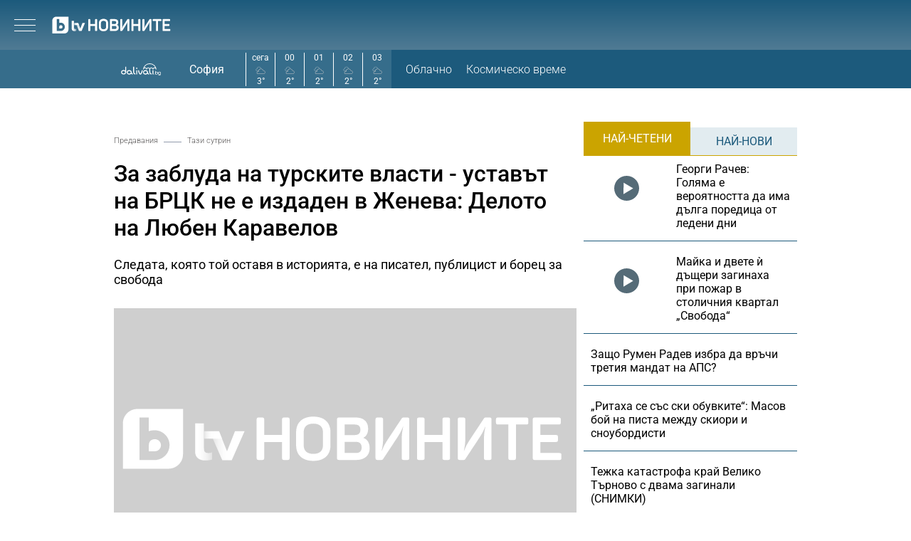

--- FILE ---
content_type: text/html; charset=UTF-8
request_url: https://btvnovinite.bg/predavania/tazi-sutrin/deloto-na-ljuben-karavelov-za-zabluda-na-turskite-vlasti-ustavat-na-brck-ne-e-izdaden-v-zheneva.html?utm_source=Talant&utm_medium=RSS&utm_campaign=traffic_from_article
body_size: 21669
content:
<!DOCTYPE html>
<html lang="bg">

<head>
    <title>За заблуда на турските власти - уставът на БРЦК не е издаден в Женева: Делото на Любен Каравелов - bTV Новините</title>

    <meta http-equiv="X-UA-Compatible" content="IE=edge" />
    <meta http-equiv="Content-Type" content="text/html; charset=utf-8" />
    <meta name="viewport" content="width=device-width, initial-scale=1, maximum-scale=1" />
    <meta name="description" content="Следата, която той оставя в историята, е на писател, публицист и борец за свобода" />
    <meta name="keywords" content="васил левски,турско робство,любен каравелов,освобождението,Росен Петков,турско овладичество,клекционер на книги" />
    <meta name="facebook-domain-verification" content="n2qcn4rui13r16ju8g6fvv8d9dg3p7" />
        <meta name="robots" content="index, follow, max-image-preview:large, max-snippet:-1, max-video-preview:-1" />
        
        
    <link rel="dns-prefetch" href="https://cms.static.btv.bg/" />
    <link rel="dns-prefetch" href="https://img.cms.bweb.bg/" />
    <link rel="dns-prefetch" href="https://www.google-analytics.com">
    <link rel="dns-prefetch" href="https://www.googletagmanager.com">
    
    
    <style type="text/css">@font-face {font-family:Roboto Slab;font-style:normal;font-weight:300;src:url(/cf-fonts/v/roboto-slab/5.0.18/latin-ext/wght/normal.woff2);unicode-range:U+0100-02AF,U+0304,U+0308,U+0329,U+1E00-1E9F,U+1EF2-1EFF,U+2020,U+20A0-20AB,U+20AD-20CF,U+2113,U+2C60-2C7F,U+A720-A7FF;font-display:swap;}@font-face {font-family:Roboto Slab;font-style:normal;font-weight:300;src:url(/cf-fonts/v/roboto-slab/5.0.18/vietnamese/wght/normal.woff2);unicode-range:U+0102-0103,U+0110-0111,U+0128-0129,U+0168-0169,U+01A0-01A1,U+01AF-01B0,U+0300-0301,U+0303-0304,U+0308-0309,U+0323,U+0329,U+1EA0-1EF9,U+20AB;font-display:swap;}@font-face {font-family:Roboto Slab;font-style:normal;font-weight:300;src:url(/cf-fonts/v/roboto-slab/5.0.18/greek/wght/normal.woff2);unicode-range:U+0370-03FF;font-display:swap;}@font-face {font-family:Roboto Slab;font-style:normal;font-weight:300;src:url(/cf-fonts/v/roboto-slab/5.0.18/cyrillic-ext/wght/normal.woff2);unicode-range:U+0460-052F,U+1C80-1C88,U+20B4,U+2DE0-2DFF,U+A640-A69F,U+FE2E-FE2F;font-display:swap;}@font-face {font-family:Roboto Slab;font-style:normal;font-weight:300;src:url(/cf-fonts/v/roboto-slab/5.0.18/greek-ext/wght/normal.woff2);unicode-range:U+1F00-1FFF;font-display:swap;}@font-face {font-family:Roboto Slab;font-style:normal;font-weight:300;src:url(/cf-fonts/v/roboto-slab/5.0.18/latin/wght/normal.woff2);unicode-range:U+0000-00FF,U+0131,U+0152-0153,U+02BB-02BC,U+02C6,U+02DA,U+02DC,U+0304,U+0308,U+0329,U+2000-206F,U+2074,U+20AC,U+2122,U+2191,U+2193,U+2212,U+2215,U+FEFF,U+FFFD;font-display:swap;}@font-face {font-family:Roboto Slab;font-style:normal;font-weight:300;src:url(/cf-fonts/v/roboto-slab/5.0.18/cyrillic/wght/normal.woff2);unicode-range:U+0301,U+0400-045F,U+0490-0491,U+04B0-04B1,U+2116;font-display:swap;}@font-face {font-family:Roboto Slab;font-style:normal;font-weight:400;src:url(/cf-fonts/v/roboto-slab/5.0.18/cyrillic/wght/normal.woff2);unicode-range:U+0301,U+0400-045F,U+0490-0491,U+04B0-04B1,U+2116;font-display:swap;}@font-face {font-family:Roboto Slab;font-style:normal;font-weight:400;src:url(/cf-fonts/v/roboto-slab/5.0.18/greek-ext/wght/normal.woff2);unicode-range:U+1F00-1FFF;font-display:swap;}@font-face {font-family:Roboto Slab;font-style:normal;font-weight:400;src:url(/cf-fonts/v/roboto-slab/5.0.18/latin/wght/normal.woff2);unicode-range:U+0000-00FF,U+0131,U+0152-0153,U+02BB-02BC,U+02C6,U+02DA,U+02DC,U+0304,U+0308,U+0329,U+2000-206F,U+2074,U+20AC,U+2122,U+2191,U+2193,U+2212,U+2215,U+FEFF,U+FFFD;font-display:swap;}@font-face {font-family:Roboto Slab;font-style:normal;font-weight:400;src:url(/cf-fonts/v/roboto-slab/5.0.18/vietnamese/wght/normal.woff2);unicode-range:U+0102-0103,U+0110-0111,U+0128-0129,U+0168-0169,U+01A0-01A1,U+01AF-01B0,U+0300-0301,U+0303-0304,U+0308-0309,U+0323,U+0329,U+1EA0-1EF9,U+20AB;font-display:swap;}@font-face {font-family:Roboto Slab;font-style:normal;font-weight:400;src:url(/cf-fonts/v/roboto-slab/5.0.18/latin-ext/wght/normal.woff2);unicode-range:U+0100-02AF,U+0304,U+0308,U+0329,U+1E00-1E9F,U+1EF2-1EFF,U+2020,U+20A0-20AB,U+20AD-20CF,U+2113,U+2C60-2C7F,U+A720-A7FF;font-display:swap;}@font-face {font-family:Roboto Slab;font-style:normal;font-weight:400;src:url(/cf-fonts/v/roboto-slab/5.0.18/greek/wght/normal.woff2);unicode-range:U+0370-03FF;font-display:swap;}@font-face {font-family:Roboto Slab;font-style:normal;font-weight:400;src:url(/cf-fonts/v/roboto-slab/5.0.18/cyrillic-ext/wght/normal.woff2);unicode-range:U+0460-052F,U+1C80-1C88,U+20B4,U+2DE0-2DFF,U+A640-A69F,U+FE2E-FE2F;font-display:swap;}@font-face {font-family:Roboto Slab;font-style:normal;font-weight:700;src:url(/cf-fonts/v/roboto-slab/5.0.18/greek-ext/wght/normal.woff2);unicode-range:U+1F00-1FFF;font-display:swap;}@font-face {font-family:Roboto Slab;font-style:normal;font-weight:700;src:url(/cf-fonts/v/roboto-slab/5.0.18/latin/wght/normal.woff2);unicode-range:U+0000-00FF,U+0131,U+0152-0153,U+02BB-02BC,U+02C6,U+02DA,U+02DC,U+0304,U+0308,U+0329,U+2000-206F,U+2074,U+20AC,U+2122,U+2191,U+2193,U+2212,U+2215,U+FEFF,U+FFFD;font-display:swap;}@font-face {font-family:Roboto Slab;font-style:normal;font-weight:700;src:url(/cf-fonts/v/roboto-slab/5.0.18/vietnamese/wght/normal.woff2);unicode-range:U+0102-0103,U+0110-0111,U+0128-0129,U+0168-0169,U+01A0-01A1,U+01AF-01B0,U+0300-0301,U+0303-0304,U+0308-0309,U+0323,U+0329,U+1EA0-1EF9,U+20AB;font-display:swap;}@font-face {font-family:Roboto Slab;font-style:normal;font-weight:700;src:url(/cf-fonts/v/roboto-slab/5.0.18/latin-ext/wght/normal.woff2);unicode-range:U+0100-02AF,U+0304,U+0308,U+0329,U+1E00-1E9F,U+1EF2-1EFF,U+2020,U+20A0-20AB,U+20AD-20CF,U+2113,U+2C60-2C7F,U+A720-A7FF;font-display:swap;}@font-face {font-family:Roboto Slab;font-style:normal;font-weight:700;src:url(/cf-fonts/v/roboto-slab/5.0.18/greek/wght/normal.woff2);unicode-range:U+0370-03FF;font-display:swap;}@font-face {font-family:Roboto Slab;font-style:normal;font-weight:700;src:url(/cf-fonts/v/roboto-slab/5.0.18/cyrillic/wght/normal.woff2);unicode-range:U+0301,U+0400-045F,U+0490-0491,U+04B0-04B1,U+2116;font-display:swap;}@font-face {font-family:Roboto Slab;font-style:normal;font-weight:700;src:url(/cf-fonts/v/roboto-slab/5.0.18/cyrillic-ext/wght/normal.woff2);unicode-range:U+0460-052F,U+1C80-1C88,U+20B4,U+2DE0-2DFF,U+A640-A69F,U+FE2E-FE2F;font-display:swap;}</style>
    <style type="text/css">@font-face {font-family:Roboto;font-style:normal;font-weight:300;src:url(/cf-fonts/s/roboto/5.0.11/cyrillic-ext/300/normal.woff2);unicode-range:U+0460-052F,U+1C80-1C88,U+20B4,U+2DE0-2DFF,U+A640-A69F,U+FE2E-FE2F;font-display:swap;}@font-face {font-family:Roboto;font-style:normal;font-weight:300;src:url(/cf-fonts/s/roboto/5.0.11/greek/300/normal.woff2);unicode-range:U+0370-03FF;font-display:swap;}@font-face {font-family:Roboto;font-style:normal;font-weight:300;src:url(/cf-fonts/s/roboto/5.0.11/latin-ext/300/normal.woff2);unicode-range:U+0100-02AF,U+0304,U+0308,U+0329,U+1E00-1E9F,U+1EF2-1EFF,U+2020,U+20A0-20AB,U+20AD-20CF,U+2113,U+2C60-2C7F,U+A720-A7FF;font-display:swap;}@font-face {font-family:Roboto;font-style:normal;font-weight:300;src:url(/cf-fonts/s/roboto/5.0.11/cyrillic/300/normal.woff2);unicode-range:U+0301,U+0400-045F,U+0490-0491,U+04B0-04B1,U+2116;font-display:swap;}@font-face {font-family:Roboto;font-style:normal;font-weight:300;src:url(/cf-fonts/s/roboto/5.0.11/latin/300/normal.woff2);unicode-range:U+0000-00FF,U+0131,U+0152-0153,U+02BB-02BC,U+02C6,U+02DA,U+02DC,U+0304,U+0308,U+0329,U+2000-206F,U+2074,U+20AC,U+2122,U+2191,U+2193,U+2212,U+2215,U+FEFF,U+FFFD;font-display:swap;}@font-face {font-family:Roboto;font-style:normal;font-weight:300;src:url(/cf-fonts/s/roboto/5.0.11/greek-ext/300/normal.woff2);unicode-range:U+1F00-1FFF;font-display:swap;}@font-face {font-family:Roboto;font-style:normal;font-weight:300;src:url(/cf-fonts/s/roboto/5.0.11/vietnamese/300/normal.woff2);unicode-range:U+0102-0103,U+0110-0111,U+0128-0129,U+0168-0169,U+01A0-01A1,U+01AF-01B0,U+0300-0301,U+0303-0304,U+0308-0309,U+0323,U+0329,U+1EA0-1EF9,U+20AB;font-display:swap;}@font-face {font-family:Roboto;font-style:normal;font-weight:400;src:url(/cf-fonts/s/roboto/5.0.11/vietnamese/400/normal.woff2);unicode-range:U+0102-0103,U+0110-0111,U+0128-0129,U+0168-0169,U+01A0-01A1,U+01AF-01B0,U+0300-0301,U+0303-0304,U+0308-0309,U+0323,U+0329,U+1EA0-1EF9,U+20AB;font-display:swap;}@font-face {font-family:Roboto;font-style:normal;font-weight:400;src:url(/cf-fonts/s/roboto/5.0.11/cyrillic-ext/400/normal.woff2);unicode-range:U+0460-052F,U+1C80-1C88,U+20B4,U+2DE0-2DFF,U+A640-A69F,U+FE2E-FE2F;font-display:swap;}@font-face {font-family:Roboto;font-style:normal;font-weight:400;src:url(/cf-fonts/s/roboto/5.0.11/greek-ext/400/normal.woff2);unicode-range:U+1F00-1FFF;font-display:swap;}@font-face {font-family:Roboto;font-style:normal;font-weight:400;src:url(/cf-fonts/s/roboto/5.0.11/cyrillic/400/normal.woff2);unicode-range:U+0301,U+0400-045F,U+0490-0491,U+04B0-04B1,U+2116;font-display:swap;}@font-face {font-family:Roboto;font-style:normal;font-weight:400;src:url(/cf-fonts/s/roboto/5.0.11/latin/400/normal.woff2);unicode-range:U+0000-00FF,U+0131,U+0152-0153,U+02BB-02BC,U+02C6,U+02DA,U+02DC,U+0304,U+0308,U+0329,U+2000-206F,U+2074,U+20AC,U+2122,U+2191,U+2193,U+2212,U+2215,U+FEFF,U+FFFD;font-display:swap;}@font-face {font-family:Roboto;font-style:normal;font-weight:400;src:url(/cf-fonts/s/roboto/5.0.11/greek/400/normal.woff2);unicode-range:U+0370-03FF;font-display:swap;}@font-face {font-family:Roboto;font-style:normal;font-weight:400;src:url(/cf-fonts/s/roboto/5.0.11/latin-ext/400/normal.woff2);unicode-range:U+0100-02AF,U+0304,U+0308,U+0329,U+1E00-1E9F,U+1EF2-1EFF,U+2020,U+20A0-20AB,U+20AD-20CF,U+2113,U+2C60-2C7F,U+A720-A7FF;font-display:swap;}@font-face {font-family:Roboto;font-style:normal;font-weight:500;src:url(/cf-fonts/s/roboto/5.0.11/vietnamese/500/normal.woff2);unicode-range:U+0102-0103,U+0110-0111,U+0128-0129,U+0168-0169,U+01A0-01A1,U+01AF-01B0,U+0300-0301,U+0303-0304,U+0308-0309,U+0323,U+0329,U+1EA0-1EF9,U+20AB;font-display:swap;}@font-face {font-family:Roboto;font-style:normal;font-weight:500;src:url(/cf-fonts/s/roboto/5.0.11/latin/500/normal.woff2);unicode-range:U+0000-00FF,U+0131,U+0152-0153,U+02BB-02BC,U+02C6,U+02DA,U+02DC,U+0304,U+0308,U+0329,U+2000-206F,U+2074,U+20AC,U+2122,U+2191,U+2193,U+2212,U+2215,U+FEFF,U+FFFD;font-display:swap;}@font-face {font-family:Roboto;font-style:normal;font-weight:500;src:url(/cf-fonts/s/roboto/5.0.11/latin-ext/500/normal.woff2);unicode-range:U+0100-02AF,U+0304,U+0308,U+0329,U+1E00-1E9F,U+1EF2-1EFF,U+2020,U+20A0-20AB,U+20AD-20CF,U+2113,U+2C60-2C7F,U+A720-A7FF;font-display:swap;}@font-face {font-family:Roboto;font-style:normal;font-weight:500;src:url(/cf-fonts/s/roboto/5.0.11/cyrillic/500/normal.woff2);unicode-range:U+0301,U+0400-045F,U+0490-0491,U+04B0-04B1,U+2116;font-display:swap;}@font-face {font-family:Roboto;font-style:normal;font-weight:500;src:url(/cf-fonts/s/roboto/5.0.11/cyrillic-ext/500/normal.woff2);unicode-range:U+0460-052F,U+1C80-1C88,U+20B4,U+2DE0-2DFF,U+A640-A69F,U+FE2E-FE2F;font-display:swap;}@font-face {font-family:Roboto;font-style:normal;font-weight:500;src:url(/cf-fonts/s/roboto/5.0.11/greek-ext/500/normal.woff2);unicode-range:U+1F00-1FFF;font-display:swap;}@font-face {font-family:Roboto;font-style:normal;font-weight:500;src:url(/cf-fonts/s/roboto/5.0.11/greek/500/normal.woff2);unicode-range:U+0370-03FF;font-display:swap;}@font-face {font-family:Roboto;font-style:normal;font-weight:700;src:url(/cf-fonts/s/roboto/5.0.11/cyrillic-ext/700/normal.woff2);unicode-range:U+0460-052F,U+1C80-1C88,U+20B4,U+2DE0-2DFF,U+A640-A69F,U+FE2E-FE2F;font-display:swap;}@font-face {font-family:Roboto;font-style:normal;font-weight:700;src:url(/cf-fonts/s/roboto/5.0.11/greek/700/normal.woff2);unicode-range:U+0370-03FF;font-display:swap;}@font-face {font-family:Roboto;font-style:normal;font-weight:700;src:url(/cf-fonts/s/roboto/5.0.11/greek-ext/700/normal.woff2);unicode-range:U+1F00-1FFF;font-display:swap;}@font-face {font-family:Roboto;font-style:normal;font-weight:700;src:url(/cf-fonts/s/roboto/5.0.11/cyrillic/700/normal.woff2);unicode-range:U+0301,U+0400-045F,U+0490-0491,U+04B0-04B1,U+2116;font-display:swap;}@font-face {font-family:Roboto;font-style:normal;font-weight:700;src:url(/cf-fonts/s/roboto/5.0.11/latin/700/normal.woff2);unicode-range:U+0000-00FF,U+0131,U+0152-0153,U+02BB-02BC,U+02C6,U+02DA,U+02DC,U+0304,U+0308,U+0329,U+2000-206F,U+2074,U+20AC,U+2122,U+2191,U+2193,U+2212,U+2215,U+FEFF,U+FFFD;font-display:swap;}@font-face {font-family:Roboto;font-style:normal;font-weight:700;src:url(/cf-fonts/s/roboto/5.0.11/vietnamese/700/normal.woff2);unicode-range:U+0102-0103,U+0110-0111,U+0128-0129,U+0168-0169,U+01A0-01A1,U+01AF-01B0,U+0300-0301,U+0303-0304,U+0308-0309,U+0323,U+0329,U+1EA0-1EF9,U+20AB;font-display:swap;}@font-face {font-family:Roboto;font-style:normal;font-weight:700;src:url(/cf-fonts/s/roboto/5.0.11/latin-ext/700/normal.woff2);unicode-range:U+0100-02AF,U+0304,U+0308,U+0329,U+1E00-1E9F,U+1EF2-1EFF,U+2020,U+20A0-20AB,U+20AD-20CF,U+2113,U+2C60-2C7F,U+A720-A7FF;font-display:swap;}</style>

        <link rel="alternate" type="application/rss+xml" href="https://btvnovinite.bg/lbin/v3/rss.php?section_id=16079" />
    
        <link rel="canonical" href="https://btvnovinite.bg/predavania/tazi-sutrin/deloto-na-ljuben-karavelov-za-zabluda-na-turskite-vlasti-ustavat-na-brck-ne-e-izdaden-v-zheneva.html">                    <meta property="og:site_name" content="bTV Новините" />
        <meta property="og:type" content="article" />
        <meta property="og:title" content="За заблуда на турските власти - уставът на БРЦК не е издаден в Женева: Делото на Любен Каравелов" />
        <meta property="og:image" content="https://cdn.btv.bg/media/images/1200x630/Mar2024/2113253189.jpg" />
        <meta property="og:image:secure_url" content="https://cdn.btv.bg/media/images/1200x630/Mar2024/2113253189.jpg" />
        <meta property="fb:app_id" content="208539599222169" />
        <meta property="fb:pages" content="248414188545735" />
        <meta property="og:url" content="https://btvnovinite.bg/predavania/tazi-sutrin/deloto-na-ljuben-karavelov-za-zabluda-na-turskite-vlasti-ustavat-na-brck-ne-e-izdaden-v-zheneva.html" />
        <meta property="og:description" content="Следата, която той оставя в историята, е на писател, публицист и борец за свобода" />
        <link rel="image_src" href="https://cdn.btv.bg/media/images/1200x630/Mar2024/2113253189.jpg" />
    
        
        <script type="application/ld+json">
            //<![CDATA[
            {
                "@context": "https://schema.org",
                "@type": "WebSite",
                "url": "https:\/\/btvnovinite.bg",
                "potentialAction": {
                    "@type": "SearchAction",
                    "target": "https:\/\/btvnovinite.bg\/search\/?q={search_term_string}&o=date",
                    "query-input": "required name=search_term_string"
                }
            }
            //]]>
        </script>
    

    <link rel="preload" as="style" href="/css/bg/microsites/btvnovinite/css/main.css?v=3.1.27" />
        <link rel="preload" as="script" href="https://cms.static.btv.bg/microsites/btvnovinite/js/lazyload.min.js" />
    <link rel="preload" as="script" href="https://cms.static.btv.bg/microsites/btvnovinite/js/lazyload.min.js" />
        <link rel="preload" as="image" href="https://cms.static.btv.bg/microsites/btvnovinite/img/placeholder_btvNovinite_300x600.jpg" />
    
            <link rel="preload" as="style" href="https://cms.static.btv.bg/shared/vjs/video-js.css?v=1.2.3" />
        <link rel="preload" as="style" href="https://cms.static.btv.bg/shared/vjs/videojs-contrib-ads.css" />
        <link rel="preload" as="style" href="https://cms.static.btv.bg/shared/vjs/videojs.ima.css" />
        <link rel="stylesheet" type="text/css" href="https://cms.static.btv.bg/shared/vjs/video-js.css?v=1.2.3" />
        <link rel="stylesheet" type="text/css" href="https://cms.static.btv.bg/shared/vjs/videojs-contrib-ads.css" />
        <link rel="stylesheet" type="text/css" href="https://cms.static.btv.bg/shared/vjs/videojs.ima.css" />
    
    <link rel="shortcut icon" type="image/x-icon" href="https://cms.static.btv.bg/main/img/btvnews.ico" />

    <link rel="stylesheet" type="text/css" href="/css/bg/microsites/btvnovinite/css/main.css?v=3.1.27" />

            <link rel="stylesheet" type="text/css" href="/css/bg/microsites/btvnovinite/css/article.css?v=3.1.27" />
        
        
    <script type="1e291326cd442260d47af32b-text/javascript">
        var site_id = 80;
        var article_id = "2100884508";
        var section_id = "16079";
        var story_id = '';
        var gallery_id = '';
        var article_style = 'Video';
        //  var static_server = 'https://cms.static.btv.bg';

        var dfp_site = 'btvnovinite.bg';
        var dfp_website = 'btv_novinite';
        var dfp_mobile = false;
        var dfp_tags = ["\u0432\u0430\u0441\u0438\u043b \u043b\u0435\u0432\u0441\u043a\u0438","\u0442\u0443\u0440\u0441\u043a\u043e \u0440\u043e\u0431\u0441\u0442\u0432\u043e","\u043b\u044e\u0431\u0435\u043d \u043a\u0430\u0440\u0430\u0432\u0435\u043b\u043e\u0432","\u043e\u0441\u0432\u043e\u0431\u043e\u0436\u0434\u0435\u043d\u0438\u0435\u0442\u043e","\u0420\u043e\u0441\u0435\u043d \u041f\u0435\u0442\u043a\u043e\u0432","\u0442\u0443\u0440\u0441\u043a\u043e \u043e\u0432\u043b\u0430\u0434\u0438\u0447\u0435\u0441\u0442\u0432\u043e","\u043a\u043b\u0435\u043a\u0446\u0438\u043e\u043d\u0435\u0440 \u043d\u0430 \u043a\u043d\u0438\u0433\u0438"];
        var dfp_status = {"medium_rectangle_300x250_first":true,"medium_rectangle_300x250_second":true,"megaboard":true,"megaboard_second":false,"megaboard_third":false,"wallpaper":true,"ibug":false,"carousel":true,"in_article_300x250_first":false,"in_article_300x250_second":false,"in_listing_native":false,"adform_exclusive_mobile_300x250_first":false,"adform_exclusive_mobile_300x250_second":false,"adform_exclusive_300x250_second":false,"video_border_top":false,"video_border_bottom":false,"video_overlay":false,"video_overlay_vertical":false,"amp_wrapper_top":false,"amp_wrapper_bottom":false,"mobile1x1":false,"top":true,"top_dropdown":false};
        var dfp_show_ads = 1;
        var dfp_env = '1';
        
        const regex=/Mobi|Android|webOS|iPhone|iPad|iPod|BlackBerry|IEMobile|Opera Mini/i;var mobile=regex.test(navigator.userAgent);if(mobile||window.innerWidth<640){var device_type='mobile'}else{var device_type='desktop'}
        
        var gtm_vod = false;

	var article_gtm_data = {
		articleTitle: 'За заблуда на турските власти - уставът на БРЦК не е издаден в Женева: Делото на Любен Каравелов',
		articleTitleEn: 'For the mistake of the Turkish authorities - the statute of the BRCC was not issued in Geneva: The case of Lyuben Karavelov',		pageCategory: 'news',
		articleId: '2100884508',
		pageType: 'article',
		articleType: 'article',
		articleAuthorId: '585',
		articleAuthor: 'Йоана Бончева',
		articleDatePublished: '1709545817',
		articleTopics: 'васил левски,турско робство,любен каравелов,освобождението,Росен Петков,турско овладичество,клекционер на книги', 
		sectionId: '16079',
		sectionName: 'Тази сутрин',
		articleWordCount: '577',
		articleGallery: '0',
		deviceType: device_type,
		articleLoadMoreButton: false,
				pagePlayerEnabled: '1',
	};	
	     </script>

    <link rel="manifest" href="/manifest.json" />
    
    <!-- Google Tag Manager -->
    <script type="1e291326cd442260d47af32b-text/javascript">(function(w,d,s,l,i){w[l]=w[l]||[];w[l].push({'gtm.start':
    new Date().getTime(),event:'gtm.js'});var f=d.getElementsByTagName(s)[0],
    j=d.createElement(s),dl=l!='dataLayer'?'&l='+l:'';j.async=true;j.src=
    'https://www.googletagmanager.com/gtm.js?id='+i+dl;f.parentNode.insertBefore(j,f);
    })(window,document,'script','dataLayer','GTM-5GQTM3D4');</script>
    <!-- End Google Tag Manager -->
    
            <link rel="preload" as="script" href="https://cms.static.btv.bg/shared/vjs/video.min.js" />
        <link rel="preload" as="script" href="https://cms.static.btv.bg/shared/vjs/videojs-contrib-ads.js" />
        <link rel="preload" as="script" href="//imasdk.googleapis.com/js/sdkloader/ima3.js" />
        <link rel="preload" as="script" href="https://cms.static.btv.bg/shared/vjs/player-v3.bwebv11072405.js" />
    
    
    <script type="1e291326cd442260d47af32b-text/javascript">
    (function(c,l,a,r,i,t,y){
    c[a]=c[a]||function(){(c[a].q=c[a].q||[]).push(arguments)};
    t=l.createElement(r);t.async=1;t.src="https://www.clarity.ms/tag/"+i;
    y=l.getElementsByTagName(r)[0];y.parentNode.insertBefore(t,y);
    })(window, document, "clarity", "script", "sjep4oxq50");
    </script>
    

    <script async id="ebx" src="//applets.ebxcdn.com/ebx.js" type="1e291326cd442260d47af32b-text/javascript"></script>

          <script src="https://publisher.caroda.io/videoPlayer/caroda.min.js?ctok=0239cd062264" crossorigin="anonymous" defer type="1e291326cd442260d47af32b-text/javascript"></script>
        
    <script data-ad-client="ca-pub-2230223935244955" async src="https://pagead2.googlesyndication.com/pagead/js/adsbygoogle.js" type="1e291326cd442260d47af32b-text/javascript"></script>

</head>

<body  itemscope="" itemtype="https://schema.org/WebPage">
<noscript><iframe src="https://www.googletagmanager.com/ns.html?id=GTM-5GQTM3D4" height="0" width="0" style="display:none;visibility:hidden"></iframe></noscript><div class="btv-mobileads-wrapper_wrap">
		<div class="btv-mobileads-wrapper_page">
				<div class="wrapper" id='content_router'>
												<div>
																<div>
																				<div>
												<!-- START NEW DESIGN BTV NOVINITE -->

<header class="btv-novinite-header header-wrapper">
	<div class="header-content">
		<div class="top-navigation">
			<a href="https://btvsport.bg/" target="_blank">
				<img width="85" height="16" class="btv-sport" src="https://cms.static.btv.bg/microsites/btvsport/images/logos/BTV-Sport.svg" alt="bTV Спорт" />
			</a>
			<a width="62" height="16" href="https://businessnovinite.bg/" target="_blank">
				<img fetchpriority="high" class="btv-businessnovinite" src="https://cms.static.btv.bg/microsites/btvnovinite/images/logos/BTV-BusinessNovinite.svg" alt="Бизнес Новините" />
			</a>
			<a href="https://btvplus.bg/" target="_blank">
				<img width="50" height="16" class="btv-plus" src="https://cms.static.btv.bg/microsites/btvnovinite/images/logos/BTV-Plus.svg?v25" alt="bTV+" />
			</a>
			<a href="https://ladyzone.bg/" target="_blank">
				<img width="71" height="12" class="btv-ladyzone" src="https://cms.static.btv.bg/microsites/btvnovinite/images/logos/BTV-LadyZone.svg" alt="LadyZone" />
			</a>
			<a href="https://svetatnazdraveto.bg/" target="_blank">
				<img fetchpriority="high" width="164" height="20" class="btv-svetatnazdraveto" src="https://cms.static.btv.bg/microsites/btvnovinite/images/logos/SvetatNaZdraveto.svg" alt="Светът на здравето" />
			</a>
			<div class="input-wrap">
				<form id="search-submit" action="/search/" method="GET" autocomplete="off">
					<input type="hidden" name="o" value="date" />
					<input class="text" type="text" name="q" autocomplete='off' />
					<span class="icon-search"></span>
				</form>
			</div>
			<div class="all-lives">
				<a href="https://btvnovinite.bg/">
					<div class="live-blog first">
						<span class="blink-circle"></span>
						<span class="text">на живо</span>
					</div>
				</a>
							</div>
		</div>
		<a class="site-logo" href="/">
			<img fetchpriority="high" src="https://cms.static.btv.bg/microsites/btvnovinite/images/logos/BTV-Novinite.svg" alt="bTV Новините" />
		</a>
		<nav class="main-navigation">
			<ul>
				<li id="video-podcasts">
					<a href="/podcast/">Видео подкасти</a>
					<span class="arrow-open-close"></span>
				</li>				
				<li>
					<a href="/novinite-ot-dnes/">Днес</a>
				</li>
				<li>
					<a href="/bulgaria/">България</a>
				</li>
				<li>
					<a href="/svetut/">Светът</a>
				</li> 
	
				<li>
					<a href="/predavania/btv-svetat/" class="mt3"><img src="https://web.static.btv.bg/btv_svetat_button_110x24.png?v25" alt="bTV - Светът"></a>
				</li>
				
			  <li>
					<a href="https://btvsport.bg/">Спорт</a>
				</li>  
							
				<li>
					<a href="https://businessnovinite.bg/">Бизнес</a>
				</li>
				<li>
					<a href="/lifestyle/liubopitno/">Любопитно</a>
				</li>
				<li>
					<a href="/predavania/">Предавания</a>
				</li>
<!--
				<li>
					<a href="/btv-razkazva/">bTV разказва</a>
				</li>
				<li>
					<a href="/az-reporterut/">Аз, Репортерът</a>
				</li>
				-->
				<li>
					<a href="/evroto/" class="mtm4"><img src="https://web.static.btv.bg/btvnovinite_btn_evroto.png" alt="Еврото в България"></a>
				</li>
				<li>
					<a href="/btv-razkazva/" class="mt3"><img src="https://web.static.btv.bg/btv_razkazva_btn_btvnovinite.png?v25" alt="bTV Разказва"></a>
				</li>
			</ul>
		</nav>
	</div>
</header>

<div class="btv-novinite-sub-menu-wrapper">
	<ul class="sub-menu-list video-podcasts">
        <li>
            <a href="/jenite-na-bulgaria/" class="mt3"><img src="https://web.static.btv.bg/181x22_button.jpg" alt="Жените на България" /></a>
        </li>
		<!--
		<li>
			<a href="/obori-me/">Обори ме</a>
		</li>
		-->
    </ul>
</div>

<header class="btv-novinite-header-mobile header-wrapper-mobile">
	<div class="left">
		<div class="menu-hamburger">
			<span class="top"></span>
			<span class="middle"></span>
			<span class="bottom"></span>
		</div>
		<a class="site-logo" href="/">
			<img fetchpriority="high" src="https://cms.static.btv.bg/microsites/btvnovinite/images/logos/BTV-Novinite.svg" alt="bTV Новините" />
		</a>
	</div>
	<div class="right">
		<div class="all-lives">
			<a href="">
				<div class="live-blog first">
					<span class="blink-circle"></span>
					<span class="text">на живо</span>
				</div>
			</a>
					</div>
	</div>
</header>
<nav class="btv-novinite-navigation-mobile navigation-mobile">
	<div class="header-close-wrap">
		<a class="site-logo" href="/">
			<img fetchpriority="high" src="https://cms.static.btv.bg/microsites/btvnovinite/images/logos/BTV-Novinite.svg" alt="bTV Новините">
		</a>
		<div class="close-navigation">
			<span class="left"></span>
			<span class="right"></span>
		</div>
	</div>
	<ul>
		<li class="sub-item-menu-mobile">
			<a href="/podcast/">Видео подкасти</a>
			<span class="arrow-open-close"></span>
		</li>
		<div class="sub-menu-accordion">
			<ul>
				<li>
					<a href="/jenite-na-bulgaria/"><img src="https://web.static.btv.bg/181x22_button.jpg" alt="Жените на България" /></a>
				</li>
				<!--
				<li>
					<a href="/obori-me/">Обори ме</a>
				</li>
				-->
			</ul>
		</div>
		<li>
			<a href="/novinite-ot-dnes/">Днес</a>
		</li>
		<li>
			<a href="/bulgaria/">България</a>
		</li>
		<li>
			<a href="/svetut/">Светът</a>
		</li>
		
		<li>
			<a href="/predavania/btv-svetat/" class="mt3"><img src="https://web.static.btv.bg/btv_svetat_button_110x24.png?v25" alt="bTV - Светът"></a>
		</li>
		
		 <li>
			<a href="https://btvsport.bg/">Спорт</a>
		</li>  
		<li>
			<a href="https://businessnovinite.bg/">Пари</a>
		</li>
		<li>
			<a href="/lifestyle/liubopitno/">Любопитно</a>
		</li>
		<li>
			<a href="/predavania/">Предавания</a>
		</li>
<!--
		<li>
			<a href="/btv-razkazva/">bTV разказва</a>
		</li>
-->
		
		<li>
			<a href="/evroto/" class="mtm4"><img src="https://web.static.btv.bg/btvnovinite_btn_evroto.png" alt="Еврото в България"></a>
		</li>
		
		<li>
			<a href="/btv-razkazva/" class="mt3"><img src="https://web.static.btv.bg/btv_razkazva_btn_btvnovinite.png?v25" alt="bTV Разказва"></a>
		</li>

		<li>
			<a href="/az-reporterut/">Аз, Репортерът</a>
		</li>
		<li>
			<a href="https://svetatnazdraveto.bg/" target="_blank">
				<img width="230" height="28" src="https://cms.static.btv.bg/microsites/btvnovinite/images/logos/SvetatNaZdraveto.svg" alt="Светът на здравето" />
			</a>
		</li>
		<li>
			<a href="/sudurjanie-ot-partnyori/">Съдържание от партньори</a>
		</li>
		
	</ul>

	<div class="all-lives">
		<a href="/">
			<div class="live-blog first">
				<span class="blink-circle"></span>
				<span class="text">на живо</span>
			</div>
		</a>
			</div>


	<div class="top-navigation">
		<div class="sites">
			<a href="https://btvnovinite.bg/" target="_blank">
				<img class="btv-sport" src="https://cms.static.btv.bg/microsites/btvnovinite/images/logos/BTV-Sport.svg" alt="bTV Спорт" />
			</a>
			<a href="https://businessnovinite.bg/" target="_blank">
				<img class="btv-businessnovinite"
					src="https://cms.static.btv.bg/microsites/btvnovinite/images/logos/BTV-BusinessNovinite.svg" alt="Бизнес Новините" />
			</a>
			<a href="https://btvplus.bg/" target="_blank">
				<img class="btv-plus" src="https://cms.static.btv.bg/microsites/btvnovinite/images/logos/BTV-Plus.svg" alt="bTV+" />
			</a>
			<a href="https://ladyzone.bg/" target="_blank">
				<img class="btv-ladyzone" src="https://cms.static.btv.bg/microsites/btvnovinite/images/logos/BTV-LadyZone.svg" alt="LadyZone" />
			</a>
		</div>
		<div class="input-wrap">
			<form id="search-submit-mobile" action="/search/" method="GET" autocomplete="off">
				<input type="hidden" name="o" value="date" />
				<input class="text" type="text" name="q" autocomplete='off' />
				<span class="icon-search mobile"></span>
			</form>
		</div>
	</div>
</nav>

<div class="live_event_wrapper">
	<a href="" class="link_live" onclick="if (!window.__cfRLUnblockHandlers) return false; _sendGAEvent('Live_Video_NP', 'click_top_bar_button', document.title, true)" data-cf-modified-1e291326cd442260d47af32b-="">
		<div class="live_event_btn">
			<span>&nbsp;</span>
		</div>
		<marquee scrollamount="3" onmouseover="if (!window.__cfRLUnblockHandlers) return false; this.stop();" onmouseout="if (!window.__cfRLUnblockHandlers) return false; this.start();" direction="left" speed="slow" behavior="loop" class="live_txt marquee_text" id="marquee-first" data-cf-modified-1e291326cd442260d47af32b-="">
			<span class="line" id="line"> </span>
		</marquee>
	</a>
</div>


										</div>
																				<div>
												<div class="btv-novinite-weather">
	<a href="https://dalivali.bg/?utm_source=btvnovinite.bg&utm_medium=header&utm_campaign=dalivali_logo_in_btvnovinite" target="_blank" title="Прогноза за времето от dalivali.bg">
		<div class="weather-wrap">
			<div class="left">
				<div class="logo-weather">
					<img class="btv-dalivali" src="/static/bg/microsites/btvnovinite/images/logos/BTV-DaliVali.svg" width="56" height="17" alt="dalivali.bg" />
				</div>
				<div class="location">София</div>
								<div class="weather  firstelm ">
					<span class="min">сега</span>
					<span class="sign"><img src="/static/bg/microsites/dalivali/img/icons/4.svg" width="14" height="14" alt="Облачно" /></span>
					<span class="max">3&deg;</span>
				</div>
								<div class="weather  hide-on-mobile ">
					<span class="min">00</span>
					<span class="sign"><img src="/static/bg/microsites/dalivali/img/icons/4.svg" width="14" height="14" alt="Облачно" /></span>
					<span class="max">2&deg;</span>
				</div>
								<div class="weather  hide-on-mobile ">
					<span class="min">01</span>
					<span class="sign"><img src="/static/bg/microsites/dalivali/img/icons/4.svg" width="14" height="14" alt="Облачно" /></span>
					<span class="max">2&deg;</span>
				</div>
								<div class="weather  hide-on-mobile ">
					<span class="min">02</span>
					<span class="sign"><img src="/static/bg/microsites/dalivali/img/icons/4.svg" width="14" height="14" alt="Облачно" /></span>
					<span class="max">2&deg;</span>
				</div>
								<div class="weather  hide-on-mobile ">
					<span class="min">03</span>
					<span class="sign"><img src="/static/bg/microsites/dalivali/img/icons/4.svg" width="14" height="14" alt="Облачно" /></span>
					<span class="max">2&deg;</span>
				</div>
												<div class="weather latest-news">
					<div class="mark-latest-label" onclick="if (!window.__cfRLUnblockHandlers) return false; showLatestNewsUnderWeather();return false;" data-cf-modified-1e291326cd442260d47af32b-="">Последни <br >новини</div>
				</div>
							</div>
			<div class="right">
				<!--<div class="current-date">16.01.2026</div>-->
				<div class="info">Облачно</div>
				<a href="/tag/?tag=космическо време&o=date">Космическо време</a>
			</div>
		</div>
	</a>
</div>

<div class="cosmicweather">
	<!-- <div class="weather-wrap" style="padding: 10px;"><a href="/tag/?tag=космическо време&o=date">Космическо време</a></div> -->
	 
</div>
	
<div class="global-container">
	<div class="most-read-section mobile">
		<div id="latest-mobile-weather" class="news-articles-inline latest-container">
			<div class="gray-rectangle news-section">
				<div class="head-title"> <span class="rectangle"></span>
					<h2 class="text"> <span>Последни новини</span> </h2>
					<span class="blue-line"></span>
				</div>
			</div>

						<div class="news-article-inline">
				<a href="/svetut/18-godishnijat-sin-na-lidera-na-chechnja-ramazan-kadirov-e-v-tezhko-sastojanie-sled-katastrofa.html" >
											<div class="image-article" style="position:relative;width:40%;float:left; display:block;">
		
									
									
							<div class="top-right-flag">
										
															</div>
														<img class="lazy" data-src="https://cdn.btv.bg/media/images/480x270/Jan2026/2113731200.jpg" alt="18-годишният син на лидера на Чечня Рамазан Кадиров е в тежко състояние след катастрофа" />
													</div>
						<div class="info-article" style="  width: calc(60% - 20px); ">
														<h3 class="title">18-годишният син на лидера на Чечня Рамазан Кадиров е в тежко състояние след катастрофа</h3>
						</div>
									</a>
			</div>
						<div class="news-article-inline">
				<a href="/svetut/direktorat-na-cru-se-sreshtna-v-karakas-s-vremennija-prezident-na-venecuela.html" >
											<div class="image-article" style="position:relative;width:40%;float:left; display:block;">
		
									
									
							<div class="top-right-flag">
										
															</div>
														<img class="lazy" data-src="https://cdn.btv.bg/media/images/480x270/Jan2026/2113731196.jpg" alt="Директорът на ЦРУ се срещна в Каракас с временния президент на Венецуела" />
													</div>
						<div class="info-article" style="  width: calc(60% - 20px); ">
														<h3 class="title">Директорът на ЦРУ се срещна в Каракас с временния президент на Венецуела</h3>
						</div>
									</a>
			</div>
						<div class="news-article-inline">
				<a href="/svetut/donald-tramp-zaplashva-s-po-visoki-mita-stranite-koito-sa-sreshtu-ambiciite-mu-da-aneksira-grenlandija.html" >
											<div class="image-article">
		
									
									
							<div class="top-right-flag">
										
															</div>
													</div>
						<div class="info-article" style=" ">
														<h3 class="title">Доналд Тръмп плаши с мита страните, които са срещу амбициите му да анексира Гренландия</h3>
						</div>
									</a>
			</div>
						<div class="news-article-inline">
				<a href="/bulgaria/popravkite-v-izbornija-kodeks-ogranichavat-broja-na-sekciite-v-chuzhbina-za-darzhavi-izvan-es.html" >
											<div class="image-article">
		
									
														<span class="play-button blue"></span>
									
							<div class="top-right-flag">
										
															</div>
													</div>
						<div class="info-article" style=" ">
														<h3 class="title">Поправките в Изборния кодекс: Ограничават броя на секциите в чужбина за държави извън ЕС</h3>
						</div>
									</a>
			</div>
						<div class="news-article-inline">
				<a href="/bulgaria/stud-skovava-14-oblasti-v-stranata-objaven-e-zhalt-kod.html" >
											<div class="image-article">
		
									
									
							<div class="top-right-flag">
										
															</div>
													</div>
						<div class="info-article" style=" ">
														<h3 class="title">Студ сковава 14 области в страната, обявен е жълт код</h3>
						</div>
									</a>
			</div>
						<div class="news-article-inline">
				<a href="/svetut/reklami-i-v-chatgpt-zapochvat-testovete.html" >
											<div class="image-article">
		
									
									
							<div class="top-right-flag">
										
															</div>
													</div>
						<div class="info-article" style=" ">
														<h3 class="title">Реклами и в ChatGPT, започват тестовете</h3>
						</div>
									</a>
			</div>
						<div class="news-article-inline">
				<a href="/svetut/advokatat-na-osadenite-na-smart-pred-btv-v-iran-povsemestno-iztrebvat-hora.html" >
											<div class="image-article">
		
									
														<span class="play-button blue"></span>
									
							<div class="top-right-flag">
										
															</div>
													</div>
						<div class="info-article" style=" ">
														<h3 class="title">Адвокатът на осъдени на смърт пред bTV: В Иран повсеместно изтребват хора</h3>
						</div>
									</a>
			</div>
						<div class="news-article-inline">
				<a href="/svetut/za-parvi-pat-lekari-izvarshiha-koronaren-bajpas-bez-da-otvarjat-gradnija-kosh-na-pacienta.html" >
											<div class="image-article">
		
									
									
							<div class="top-right-flag">
										
															</div>
													</div>
						<div class="info-article" style=" ">
														<h3 class="title">За първи път: Лекари извършиха коронарен байпас, без да отварят гръдния кош на пациента</h3>
						</div>
									</a>
			</div>
						<div class="news-article-inline">
				<a href="/bulgaria/mashini-koito-nikoj-ne-e-vizhdal-ekspert-alarmira-za-problemi-s-novite-izborni-ustrojstva.html" >
											<div class="image-article">
		
									
														<span class="play-button blue"></span>
									
							<div class="top-right-flag">
										
															</div>
													</div>
						<div class="info-article" style=" ">
														<h3 class="title">„Машини, които никой не е виждал“: Експерт алармира за рискове с изборното законодателство</h3>
						</div>
									</a>
			</div>
						<div class="news-article-inline">
				<a href="/bulgaria/v-obrashtenie-ima-samo-13-mlrd-leva-nad-polovinata-nalichnost-ot-starata-valuta-veche-e-izteglena.html" >
											<div class="image-article">
		
									
									
							<div class="top-right-flag">
										
															</div>
													</div>
						<div class="info-article" style=" ">
														<h3 class="title">В обращение има само 13 млрд. лева., над половината наличност от старата валута вече е изтеглена</h3>
						</div>
									</a>
			</div>
					</div>
	</div>
</div>

										</div>
																				<div>
												<div class="bweb-gpt bweb-gpt--top_dropdown"><div id="div-gpt-ad-top_dropdown"> </div></div>
										</div>
																				<div>
												<div class="bweb-gpt bweb-gpt--carousel"><div id="div-gpt-ad-carousel"> </div></div>
										</div>
																				<div>
												<div class="bweb-gpt bweb-gpt--wallpaper"><div id="div-gpt-ad-wallpaper"> </div></div>
										</div>
																				<div>
												<div class="bweb-gpt bweb-gpt--top"><div id="div-gpt-ad-top"> </div></div>
										</div>
																				<div>
												<div class="bweb-gpt bweb-gpt--ibug"><div id="div-gpt-ad-ibug"> </div></div>
										</div>
																		</div>
														</div>
												<div class="global-container max-width-980">
																<div>
																				<div>
												<div class="bweb-gpt bweb-gpt--megaboard"><div id="div-gpt-ad-megaboard"> </div></div>
										</div>
																		</div>
														</div>
												<div class="global-container max-width-980">
																<div class="left-inner-content">
																				<div>
												
<!-- article page content -->
	<!-- breadcrumb -->
	<div class="breadcrumb">
					<a href="/predavania/">Предавания</a>
							<span class="line"></span>
								<a href="/predavania/tazi-sutrin/">Тази сутрин</a>
						</div>

					<script type="application/ld+json">
		{
			"@context": "https://schema.org",
			"@type": "BreadcrumbList",
			"itemListElement": [
									{
				"@type": "ListItem",
				"position": 1,
				"name": "Предавания",
				"item": "https://btvnovinite.bg/predavania/"
			},
									{
				"@type": "ListItem",
				"position": 2,
				"name": "Тази сутрин",
				"item": "https://btvnovinite.bg/predavania/tazi-sutrin/"
			},
						{
				"@type": "ListItem",
				"position":3,
				"name": "За заблуда на турските власти - уставът на БРЦК не е издаден в Женева: Делото на Любен Каравелов"
			}]
		}
</script>


	<link rel="preload" as="image" href="https://cdn.btv.bg/media/images/640x360/Mar2024/2113253189.jpg" />

<!-- title of article -->
<h1 class="article-title">За заблуда на турските власти - уставът на БРЦК не е издаден в Женева: Делото на Любен Каравелов</h1>

<!-- subtitle of article -->
<h2 class="article-summary">Следата, която той оставя в историята, е на писател, публицист и борец за свобода</h2>

<div class="content">
	<div class="article-media-wrapper">
					<div id="top_ad_container">
				<div class="bweb-gpt bweb-gpt--video_border_top">
					<div id="div-gpt-ad-video_border_top"></div>
				</div>
			</div>
			<div id="leading_video_wrapper">
				<div id="player_config">
					<div class="video_placeholder"></div>
				</div>
			</div>
			<div id="bottom_ad_container">
				<div class="bweb-gpt bweb-gpt--video_border_bottom">
					<div id="div-gpt-ad-video_border_bottom"></div>
				</div>
			</div>
			
			<script type="1e291326cd442260d47af32b-text/javascript">

				document.addEventListener('VJSLoaded', function(event) {
					var videoUrl = '/lbin/v3/btvplus/player_config.php?media_id=2113253091&container=leading_video_player_autoplay&template=player_v2&article_id=2100884508&section_id=16079';
				
					fetch(videoUrl)
					.then((response) => {
						return response.json();
					})
					.then((data) => {
						if (data.status == 'ok') {
							var playerConfig = document.getElementById("player_config");
							if (playerConfig) {
								setTimeout(() => {
									// playerConfig.innerHTML = data.config;
									var parser = new DOMParser();
									var doc = parser.parseFromString(data.config, 'text/html');
									playerConfig.innerHTML = "";
									while (doc.body.firstChild) {
										playerConfig.appendChild(doc.body.firstChild);
									}
									var scripts = playerConfig.querySelectorAll('script');
									scripts.forEach(script => {
										var newScript = document.createElement('script');
										Array.from(script.attributes).forEach(attr => {
											newScript.setAttribute(attr.name, attr.value);
										});
										newScript.textContent = script.textContent;
										playerConfig.appendChild(newScript);
									}); 
								}, 50);
							}
						} else {
							var videoWrapper = document.getElementById("leading_video_wrapper");
							if (videoWrapper) {
								videoWrapper.innerHTML = data.message;
							}
						}
					})
					.catch((error) => {console.log(error)})

				 
				});
				
			</script>
			

						<script type="application/ld+json">
				{
					"@context": "http://schema.org/",
					"@type": "VideoObject",
					"name": "За заблуда на турските власти - уставът на БРЦК не е издаден в Женева: Делото на Любен Каравелов",
					"contentUrl": "/predavania/tazi-sutrin/deloto-na-ljuben-karavelov-za-zabluda-na-turskite-vlasti-ustavat-na-brck-ne-e-izdaden-v-zheneva.html",
					"thumbnailUrl": "https://cdn.btv.bg/media/images/640x360/Mar2024/2113253189.jpg",
					"uploadDate": "2024-03-04T11:50:17+02:00",
					"description": "Следата, която той оставя в историята, е на писател, публицист и борец за свобода"
				}
			</script>
			
			<!-- gallery article -->
		
			</div>

	<script type="application/ld+json">
{
	"@context": "http://schema.org",
	"@type": "NewsArticle",
	"mainEntityOfPage": "https://btvnovinite.bg/predavania/tazi-sutrin/deloto-na-ljuben-karavelov-za-zabluda-na-turskite-vlasti-ustavat-na-brck-ne-e-izdaden-v-zheneva.html",
	"headline": "За заблуда на турските власти - уставът на БРЦК не е издаден в Женева: Делото на Любен Каравелов",
		"publisher": {
		"@context": "http://schema.org",
		"@type": "NewsMediaOrganization",
		"name": "bTV Media Group",
		"logo": {
			"@type": "ImageObject",
			"name": "bTV Logo",
			"url": "https://web.static.btv.bg/bmg.png"
		},
		"address": {
			"@type": "PostalAddress",
			"addressLocality": "Sofia",
			"postalCode": "1463",
			"streetAddress": "Ndk, Bulgaria Blvd, 1463 Sofia"
		  },
		"email": "news@btv.bg",
		"telephone": "+35929176830"
	},
	"author": {
		"@context": "http://schema.org",
				"@type": "Person",
							"name": "Йоана Бончева",
						"image": "https://cdn.btv.bg/media/images/200x200/Nov2024/2113445398.jpg",
									"url": "https://btvnovinite.bg/author/joana-boncheva"
						},
	"image":{
		"@type": "ImageObject",
		"url": "https://cdn.btv.bg/media/images/1200x/Mar2024/2113253189.jpg"
	},
	"datePublished": "2024-03-04T11:50:17+02:00",
	"dateModified": "2024-03-04T12:20:24+02:00",
	"description": "Следата, която той оставя в историята, е на писател, публицист и борец за свобода",
	"articleBody": "Ден след националния празник, продължаваме да ви срещаме с интересните истории за българите, борили се за освобождението на България. Днес ви разказваме за Любен Каравелов и 190-годишнината от неговото рождение.Един от най-важните документи за Освобождението е тайно разпространяващият се Български революционен централен комитет (БРЦК). Създаден е главно от Любен Карaвeлов и Васил Левски, а уставът се издава в печатница в Букурещ.https://btvnovinite.bg/predavania/tazi-sutrin/8-godishnata-bozhidara-chrez-zavetite-na-apostola-useshtame-che-toj-zhivee-v-nas.html&amp;ldquo;Всъщност БРЦК е създаден така - основно от Каравелов и от Левски. Разбира се, участват и много други българи, които са в Букурещ. През 1872 година се провежда и първото учредено събрание, на което се приема и уставът на БРЦК. На заглавната страница пише, че уставът е издаден в Женева, през 1870 година, това не е така. За заблуда на турските власти е написана тази информация&amp;ldquo;, коментира Росен Петков - колекционер на книги.https://btvnovinite.bg/svetut/znakovi-obekti-v-sasht-grejnaha-v-cvetovete-na-balgarskoto-zname-za-treti-mart-video.htmlУставът има две части, първата е предисловие, в което се формулират целите на революцията.&amp;bdquo;По един много интелигентен начин се определя основната цел, която е създаването на една самостоятелна държава. Освобождаването в България там, където е населено с българи, като те изрично казват, че няма териториални претенции, че не се определят граници в момента, а че това ще бъде решено от народа и с взаимодействие с нашите приятелски настроени народи, които са ни съседи&amp;ldquo;, посочва Росен Петков.  &amp;bdquo;Втората част са членовете на устава, които определят как се създават частни революционни комитети по страната, как си взаимодействат - &amp;nbsp;така се управляват, как се създава така наречената тайна полиция при временно правителство, която да контролира дейността&amp;ldquo;, казва още той.Комитетът се дели на две част - задгранична, ръководена от Каравелов, и вътрешна организация в страната, зад която стои Васил Левски.https://btvnovinite.bg/bulgaria/radev-po-sluchaj-nacionalnija-praznik-treti-mart-udarzha-na-koristnija-natisk.html&amp;bdquo;В Букурещ има два кръга. Кръгът на чорбаджиите - добродетелната дружина, които искат да се освободи България с външна помощ и разчитат предимно на Русия, и разбира се - по-младите, които се обединяват около Каравелов, около Левски, които са уверени, че България, ще се освободи, когато сама вземе в свои ръце организацията на революцията&amp;ldquo;, коментира Росен Петков.Най-върховият момент на организацията е, преди Левски да бъде заловен.&amp;bdquo;Когато всъщност са създадени много частни революционни комитети, създадена e структура, знае се уважителното отношение на Левски към Раковски, приемствеността на идеитe. Tогава наистина се създава една вътрешна организация&amp;rdquo;, казва още колекционерът.https://btvnovinite.bg/bulgaria/tarzhestvena-zarja-proverka-za-3-mart-snimki-i-video.htmlЗалавянето на Левски нанася тежък удар върху организацията.&amp;bdquo;След обесването на Васил Левски настъпва едно голямо разочарование. Всъщност една част даже от кореспонденцията попада в ръцете на съда и се използва срещу Левски&amp;ldquo;, посочва Росен Петков.  Каравелов и Левски постигат целта си да повдигнат българския дух.&quot;Любен Каравелов преминава към други занимания, спира издаването на &quot;Независимост&quot; и &quot;Свобода&quot;. Започва да издава научно-популярни издания като например списание &quot;Знание&quot;, в което той публикува свои открития за етнография, за фолклор и превключва към научно-популярно тематика. След това публикува много стихотворения разкази, част от тези стихотворения са превърнати в народни песни като например &quot;Хубава си моя горо, миришеш на младост&quot;, обяснява Росен Петков.  Следата, която Любен Каравелов оставя в историята, е на писател, публицист и борец за свобода."
}
</script>
</div>

<!-- tape top of article body -->
<div class="tape-wrap top">
	<div class="left">
					<p class="author author-article-wrap">
				<a href="/author/joana-boncheva">
											<img class="author-photo" src="https://cdn.btv.bg/media/images/200x200/Nov2024/2113445398.jpg" alt="Йоана Бончева">
										<span class="author-name">Йоана Бончева</span>
				</a>
			</p>
				<div class="date-time-wrap">
			<span class="text">Публикувано в&nbsp;</span>
			<span class="date-time">11:50 ч. 04.03.2024 г.</span>
		</div>
	</div>

	<div class="right social-media-icons">
		<a target="_blank" href="https://www.facebook.com/btvnews/">
			<img src="/static/bg/microsites/btvnovinite/images/icons/facebook.svg" alt="FB">
		</a>
		<a target="_blank" href="https://www.instagram.com/btvnovinite/?hl=bg">
			<img class="instagram" src="/static/bg/microsites/btvnovinite/images/icons/instagram.svg" alt="ING">
		</a>
	</div>
</div>

<!-- body of article -->
<div class="article-body">
	<p>Ден след националния празник, продължаваме да ви срещаме с интересните истории за българите, борили се за освобождението на България. Днес ви разказваме за Любен Каравелов и 190-годишнината от неговото рождение.</p><style>@media (min-width: 981px){.banner-with-fancy-bg-300x600{display:none;}}</style><div class="news-article-inline banner-with-fancy-bg-300x600" style="height:610px;width:310px;background-repeat: no-repeat; margin: 10px auto;background-size:310px 610px; background-image:url(https://cms.static.btv.bg/microsites/btvnovinite/images/placeholder_btvNovinite_300x600.jpg); "><div class="bweb-gpt bweb-gpt--medium_rectangle_300x250 bweb-gpt--medium_rectangle_300x250--first"><div id="div-gpt-ad-medium_rectangle_300x250_first"></div></div></div></p><p>Един от най-важните документи за Освобождението е тайно разпространяващият се Български революционен централен комитет (БРЦК). Създаден е главно от Любен Карaвeлов и Васил Левски, а уставът се издава в печатница в Букурещ.</p></p><div class="embedded image">
	<div class="image">
					<img src="https://cdn.btv.bg/media/images/640x/Mar2024/2113253188.webp"  />
			</div>
	<div class="image-info">
					</div>
</div>
<p><div class="embedded link">
	<a href="https://btvnovinite.bg/predavania/tazi-sutrin/8-godishnata-bozhidara-chrez-zavetite-na-apostola-useshtame-che-toj-zhivee-v-nas.html" data-interaction="related_article"><img src="https://cdn.btv.bg/media/images/150x100/Feb2024/2113241670.jpg" alt="8-годишната Божидара: Чрез заветите на Апостола усещаме, че той живее в нас" /></a>
	<div>
		<div class="title">
			<a href="https://btvnovinite.bg/predavania/tazi-sutrin/8-godishnata-bozhidara-chrez-zavetite-na-apostola-useshtame-che-toj-zhivee-v-nas.html" data-interaction="related_article">8-годишната Божидара: Чрез заветите на Апостола усещаме, че той живее в нас</a>
		</div>
		<div class="summary">
			<a href="https://btvnovinite.bg/predavania/tazi-sutrin/8-godishnata-bozhidara-chrez-zavetite-na-apostola-useshtame-che-toj-zhivee-v-nas.html" data-interaction="related_article">Преди три години момичето поставя началото на традиция</a>
		</div>
	</div>
</div>
<p>&ldquo;Всъщност БРЦК е създаден така - основно от Каравелов и от Левски. Разбира се, участват и много други българи, които са в Букурещ. През 1872 година се провежда и първото учредено събрание, на което се приема и уставът на БРЦК. На заглавната страница пише, че уставът е издаден в Женева, през 1870 година, това не е така. За заблуда на турските власти е написана тази информация&ldquo;, коментира Росен Петков - колекционер на книги.</p></p><div class="embedded image">
	<div class="image">
					<img src="https://cdn.btv.bg/media/images/640x/Mar2024/2113253193.webp"  />
			</div>
	<div class="image-info">
					<div class="comment">Росен Петков</div>
					</div>
</div>
<p><div class="embedded link">
	<a href="https://btvnovinite.bg/svetut/znakovi-obekti-v-sasht-grejnaha-v-cvetovete-na-balgarskoto-zname-za-treti-mart-video.html" data-interaction="related_article"><img src="https://cdn.btv.bg/media/images/150x100/Mar2024/2113253113.jpg" alt="Знакови обекти в САЩ грейнаха в цветовете на българското знаме за Трети март (ВИДЕО)" /></a>
	<div>
		<div class="title">
			<a href="https://btvnovinite.bg/svetut/znakovi-obekti-v-sasht-grejnaha-v-cvetovete-na-balgarskoto-zname-za-treti-mart-video.html" data-interaction="related_article">Знакови обекти в САЩ грейнаха в цветовете на българското знаме за Трети март (ВИДЕО)</a>
		</div>
		<div class="summary">
			<a href="https://btvnovinite.bg/svetut/znakovi-obekti-v-sasht-grejnaha-v-cvetovete-na-balgarskoto-zname-za-treti-mart-video.html" data-interaction="related_article">Всяка година инициативата се разраства в нови градове и щати по западното крайбрежие</a>
		</div>
	</div>
</div>
<p>Уставът има две части, първата е предисловие, в което се формулират целите на революцията.</p><p>&bdquo;По един много интелигентен начин се определя основната цел, която е създаването на една самостоятелна държава. Освобождаването в България там, където е населено с българи, като те изрично казват, че няма териториални претенции, че не се определят граници в момента, а че това ще бъде решено от народа и с взаимодействие с нашите приятелски настроени народи, които са ни съседи&ldquo;, посочва Росен Петков.</p><div class="embedded image">
	<div class="image">
					<img src="https://cdn.btv.bg/media/images/640x/Mar2024/2113253190.webp"  />
			</div>
	<div class="image-info">
					</div>
</div>
<p><br /> <br /> &bdquo;Втората част са членовете на устава, които определят как се създават частни революционни комитети по страната, как си взаимодействат - &nbsp;така се управляват, как се създава така наречената тайна полиция при временно правителство, която да контролира дейността&ldquo;, казва още той.</p><p>Комитетът се дели на две част - задгранична, ръководена от Каравелов, и вътрешна организация в страната, зад която стои Васил Левски.</p></p><div class="embedded image">
	<div class="image">
					<img src="https://cdn.btv.bg/media/images/640x/Mar2024/2113253191.webp"  />
			</div>
	<div class="image-info">
					</div>
</div>
<p><div class="embedded link">
	<a href="https://btvnovinite.bg/bulgaria/radev-po-sluchaj-nacionalnija-praznik-treti-mart-udarzha-na-koristnija-natisk.html" data-interaction="related_article"><img src="https://cdn.btv.bg/media/images/150x100/Mar2024/2113252918.jpg" alt="Радев по случай националния празник: Трети март удържа на користния натиск" /></a>
	<div>
		<div class="title">
			<a href="https://btvnovinite.bg/bulgaria/radev-po-sluchaj-nacionalnija-praznik-treti-mart-udarzha-na-koristnija-natisk.html" data-interaction="related_article">Радев по случай националния празник: Трети март удържа на користния натиск</a>
		</div>
		<div class="summary">
			<a href="https://btvnovinite.bg/bulgaria/radev-po-sluchaj-nacionalnija-praznik-treti-mart-udarzha-na-koristnija-natisk.html" data-interaction="related_article">Днес отбелязваме нещо много по-значимо от една историческа дата, подчерта президентът</a>
		</div>
	</div>
</div>
<p>&bdquo;В Букурещ има два кръга. Кръгът на чорбаджиите - добродетелната дружина, които искат да се освободи България с външна помощ и разчитат предимно на Русия, и разбира се - по-младите, които се обединяват около Каравелов, около Левски, които са уверени, че България, ще се освободи, когато сама вземе в свои ръце организацията на революцията&ldquo;, коментира Росен Петков.</p></p><div class="embedded image">
	<div class="image">
					<img src="https://cdn.btv.bg/media/images/640x/Mar2024/2113253187.webp"  />
			</div>
	<div class="image-info">
					</div>
</div>
<p><p>Най-върховият момент на организацията е, преди Левски да бъде заловен.</p><p>&bdquo;Когато всъщност са създадени много частни революционни комитети, създадена e структура, знае се уважителното отношение на Левски към Раковски, приемствеността на идеитe. Tогава наистина се създава една вътрешна организация&rdquo;, казва още колекционерът.</p></p><div class="embedded image">
	<div class="image">
					<img src="https://cdn.btv.bg/media/images/640x/Mar2024/2113253192.webp"  />
			</div>
	<div class="image-info">
					</div>
</div>
<p><div class="embedded link">
	<a href="https://btvnovinite.bg/bulgaria/tarzhestvena-zarja-proverka-za-3-mart-snimki-i-video.html" data-interaction="related_article"><img src="https://cdn.btv.bg/media/images/150x100/Mar2024/2113252978.jpg" alt="Тържествена заря-проверка за 3 март (СНИМКИ и ВИДЕО)" /></a>
	<div>
		<div class="title">
			<a href="https://btvnovinite.bg/bulgaria/tarzhestvena-zarja-proverka-za-3-mart-snimki-i-video.html" data-interaction="related_article">Тържествена заря-проверка за 3 март (СНИМКИ и ВИДЕО)</a>
		</div>
		<div class="summary">
			<a href="https://btvnovinite.bg/bulgaria/tarzhestvena-zarja-proverka-za-3-mart-snimki-i-video.html" data-interaction="related_article">На церемонията бяха представени знамената светини на Българската армия</a>
		</div>
	</div>
</div>
<p>Залавянето на Левски нанася тежък удар върху организацията.</p><p>&bdquo;След обесването на Васил Левски настъпва едно голямо разочарование. Всъщност една част даже от кореспонденцията попада в ръцете на съда и се използва срещу Левски&ldquo;, посочва Росен Петков.<br /> <br /> Каравелов и Левски постигат целта си да повдигнат българския дух.</p></p><div class="embedded image">
	<div class="image">
					<img src="https://cdn.btv.bg/media/images/640x/Mar2024/2113253194.webp"  />
			</div>
	<div class="image-info">
					</div>
</div>
<p><p>"Любен Каравелов преминава към други занимания, спира издаването на "Независимост" и "Свобода". Започва да издава научно-популярни издания като например списание "Знание", в което той публикува свои открития за етнография, за фолклор и превключва към научно-популярно тематика. След това публикува много стихотворения разкази, част от тези стихотворения са превърнати в народни песни като например "Хубава си моя горо, миришеш на младост", обяснява Росен Петков.<br /> <br /> Следата, която Любен Каравелов оставя в историята, е на писател, публицист и борец за свобода.</p><span class="emb-links-slider"></span>
</div>

<div class="tape-wrap bottom">
	<a href="#" onclick="if (!window.__cfRLUnblockHandlers) return false; shareButton('twitter');return false;" data-cf-modified-1e291326cd442260d47af32b-="">
		<img src="/static/bg/microsites/btvnovinite/images/icons/twitter.svg" alt="TW">
	</a>
	<a href="#" onclick="if (!window.__cfRLUnblockHandlers) return false; shareButton('facebook');return false;" data-cf-modified-1e291326cd442260d47af32b-="">
		<img src="/static/bg/microsites/btvnovinite/images/icons/facebook.svg" alt="FB">
	</a>
	<a href="/cdn-cgi/l/email-protection#[base64]" title="bTV Новини - За заблуда на турските власти - уставът на БРЦК не е издаден в Женева: Делото на Любен Каравелов" onclick="if (!window.__cfRLUnblockHandlers) return false; shareButton('mail');" class="icon-mail" data-cf-modified-1e291326cd442260d47af32b-="">
		<img src="/static/bg/microsites/btvnovinite/images/icons/email.svg" alt="M">
	</a>
</div>

<div>
	<div class="bweb-gpt bweb-gpt--adform_exclusive_mobile_300x250 bweb-gpt--adform_exclusive_mobile_300x250_first">
		<div id="div-gpt-ad-adform_exclusive_mobile_300x250_first"></div>
	</div>
</div>

<!-- tags of article -->
	<div class="keywords-wrapper">
		<div class="label">Тагове:</div>
		<ul>
							<li>
					<a href="/tag/?tag=васил левски&o=date">васил левски</a>
				</li>
							<li>
					<a href="/tag/?tag=турско робство&o=date">турско робство</a>
				</li>
							<li>
					<a href="/tag/?tag=любен каравелов&o=date">любен каравелов</a>
				</li>
							<li>
					<a href="/tag/?tag=освобождението&o=date">освобождението</a>
				</li>
							<li>
					<a href="/tag/?tag=Росен Петков&o=date">Росен Петков</a>
				</li>
							<li>
					<a href="/tag/?tag=турско овладичество&o=date">турско овладичество</a>
				</li>
							<li>
					<a href="/tag/?tag=клекционер на книги&o=date">клекционер на книги</a>
				</li>
					</ul>
	</div>

<div id="r7b1-btvnovinite-mobile-below-article" class="r7b1-btvnovinite-mobile-below-article"> </div>

 
<style>
#r7b1-btvnovinite-mobile-below-article {
	display: none;
}
@media screen and (max-width: 980px) {
	#r7b1-btvnovinite-mobile-below-article {
	  display: block;
	  text-align: center;
	  margin: 0 auto;
	  max-width: 100%;
	  min-height: 250px;
	  background-color: #cfcfcf;
	  width: 300px;
	  position: relative;
	}
	.r7b1-btvnovinite-mobile-below-article::before {
	  content: "Реклама";
	  min-height: 250px;
	  line-height: 250px;
	  color: ghostwhite;
	  position: absolute;
	  top: 0;
	  left: 0;
	  right: 0;
	  bottom: 0;
	  text-align: center;
	  width: 300px;
	  max-width: 100%;
  }
  
  }
</style>

										</div>
																				<div class="hidden">
												
										</div>
																				<div class="gray-rectangle news-two-columns news-important-section">
												<div class="lazy-box" attr-type="3"attr-limit="6"attr-section_id="16075"attr-image_size="590x332"attr-show_as="5"attr-heading="Най-важното"attr-link=""attr-article_id="2100884508">
  </div>

										</div>
																				<div class="from-section">
												<div class="lazy-box" attr-type="10"attr-limit="6"attr-section_id=""attr-image_size="320x180"attr-link=""attr-heading=""attr-home_positions="no"attr-template="from_section"attr-page="1">
  </div>

										</div>
																				<div class="3333333">
												<div class="mj-pf-widget" style="width: 100%; height: 400px;" data-latitude="42.698334" data-longitude="23.319941" data-zipcode-fallback="1000" data-country-code="BG" data-client="btvnovinite_bg_spotlight" data-color-background="f0f0f0" data-color-button="9dc42e"></div>
										</div>
																		</div>
																<div class="right-inner-content">
																				<div class="yellow-rectangle most-read-section">
												<div class="tabs-wrap">
	<div class="tab-side-bar tab-read active">Най-четени</div>
	<div class="tab-side-bar tab-date">Най-нови</div>
</div>

<div class="main-container">

		<div class="news-articles-inline most-read-container">
				<div class="news-article-inline">
			<a href="/predavania/tazi-sutrin/georgi-rachev-goljama-e-verojatnostta-da-ima-dalga-poredica-ot-ledeni-dni.html" >
									<div class="image-article">

						
												<span class="play-button blue"></span>
						
						<div class="top-right-flag">
							
													</div>

						<img width="120" height="68" class="lazy" src="/static/bg/microsites/btvnovinite/img/transparent_1x1.png" data-src="https://cdn.btv.bg/media/images/286x161/Jan2026/2113730655.jpg"   alt="Георги Рачев: Голяма е вероятността да има дълга поредица от ледени дни" />
					</div>
					<div class="info-article">
												<h3 class="title">Георги Рачев: Голяма е вероятността да има дълга поредица от ледени дни</h3>
					</div>
							</a>
		</div>
				<div class="news-article-inline">
			<a href="/bulgaria/majka-s-dve-deca-zaginaha-pri-pozhar-v-stolichnija-kvartal-svoboda.html" >
									<div class="image-article">

						
												<span class="play-button blue"></span>
						
						<div class="top-right-flag">
							
													</div>

						<img width="120" height="68" class="lazy" src="/static/bg/microsites/btvnovinite/img/transparent_1x1.png" data-src="https://cdn.btv.bg/media/images/286x161/Jan2026/2113730672.jpg"   alt="Майка и двете ѝ дъщери загинаха при пожар в столичния квартал „Свобода“" />
					</div>
					<div class="info-article">
												<h3 class="title">Майка и двете ѝ дъщери загинаха при пожар в столичния квартал „Свобода“</h3>
					</div>
							</a>
		</div>
				<div class="news-article-inline">
			<a href="/predavania/tazi-sutrin/100-anti-peevski-hod-elektoralen-bonus-zashto-rumen-radev-izbra-da-vrachi-tretija-mandat-na-aps.html" >
									<div class="image-article">

						
												<span class="play-button blue"></span>
						
						<div class="top-right-flag">
							
													</div>

						<img width="120" height="68" class="lazy" src="/static/bg/microsites/btvnovinite/img/transparent_1x1.png" data-src="https://cdn.btv.bg/media/images/286x161/Jan2026/2113730677.jpg"   alt="Защо Румен Радев избра да връчи третия мандат на АПС?" />
					</div>
					<div class="info-article">
												<h3 class="title">Защо Румен Радев избра да връчи третия мандат на АПС?</h3>
					</div>
							</a>
		</div>
				<div class="news-article-inline">
			<a href="/svetut/ritaha-se-sas-ski-obuvkite-masov-boj-na-pista-mezhdu-skiori-i-snoubordisti.html" >
									<div class="image-article">

						
						
						<div class="top-right-flag">
							
														<span class="icon-gallery"></span>
													</div>

						<img width="120" height="68" class="lazy" src="/static/bg/microsites/btvnovinite/img/transparent_1x1.png" data-src="https://cdn.btv.bg/media/images/286x161/Jan2026/2113730992.jpg"   alt="„Ритаха се със ски обувките“: Масов бой на писта между скиори и сноубордисти" />
					</div>
					<div class="info-article">
												<h3 class="title">„Ритаха се със ски обувките“: Масов бой на писта между скиори и сноубордисти</h3>
					</div>
							</a>
		</div>
				<div class="news-article-inline">
			<a href="/bulgaria/tezhka-katastrofa-kraj-veliko-tarnovo-ima-zaginal.html" >
									<div class="image-article">

						
						
						<div class="top-right-flag">
							
													</div>

						<img width="120" height="68" class="lazy" src="/static/bg/microsites/btvnovinite/img/transparent_1x1.png" data-src="https://cdn.btv.bg/media/images/286x161/Jan2026/2113731190.jpg"   alt="Тежка катастрофа край Велико Търново с двама загинали (СНИМКИ)" />
					</div>
					<div class="info-article">
												<h3 class="title">Тежка катастрофа край Велико Търново с двама загинали (СНИМКИ)</h3>
					</div>
							</a>
		</div>
			</div>
	
		<div class="news-articles-inline latest-container hidden">
				<div class="news-article-inline">
			<a href="/svetut/18-godishnijat-sin-na-lidera-na-chechnja-ramazan-kadirov-e-v-tezhko-sastojanie-sled-katastrofa.html" >
									<div class="image-article">
	
							
							
						<div class="top-right-flag">
								
													</div>
	
						<img width="120" height="68" class="lazy" data-src="https://cdn.btv.bg/media/images/286x161/Jan2026/2113731200.jpg"   alt="18-годишният син на лидера на Чечня Рамазан Кадиров е в тежко състояние след катастрофа" />
					</div>
					<div class="info-article">
												<h3 class="title">18-годишният син на лидера на Чечня Рамазан Кадиров е в тежко състояние след катастрофа</h3>
					</div>
							</a>
		</div>
				<div class="news-article-inline">
			<a href="/svetut/direktorat-na-cru-se-sreshtna-v-karakas-s-vremennija-prezident-na-venecuela.html" >
									<div class="image-article">
	
							
							
						<div class="top-right-flag">
								
													</div>
	
						<img width="120" height="68" class="lazy" data-src="https://cdn.btv.bg/media/images/286x161/Jan2026/2113731196.jpg"   alt="Директорът на ЦРУ се срещна в Каракас с временния президент на Венецуела" />
					</div>
					<div class="info-article">
												<h3 class="title">Директорът на ЦРУ се срещна в Каракас с временния президент на Венецуела</h3>
					</div>
							</a>
		</div>
				<div class="news-article-inline">
			<a href="/svetut/donald-tramp-zaplashva-s-po-visoki-mita-stranite-koito-sa-sreshtu-ambiciite-mu-da-aneksira-grenlandija.html" >
									<div class="image-article">
	
							
							
						<div class="top-right-flag">
								
													</div>
	
						<img width="120" height="68" class="lazy" data-src="https://cdn.btv.bg/media/images/286x161/Jan2026/2113731194.jpg"   alt="Доналд Тръмп плаши с мита страните, които са срещу амбициите му да анексира Гренландия" />
					</div>
					<div class="info-article">
												<h3 class="title">Доналд Тръмп плаши с мита страните, които са срещу амбициите му да анексира Гренландия</h3>
					</div>
							</a>
		</div>
				<div class="news-article-inline">
			<a href="/bulgaria/popravkite-v-izbornija-kodeks-ogranichavat-broja-na-sekciite-v-chuzhbina-za-darzhavi-izvan-es.html" >
									<div class="image-article">
	
							
												<span class="play-button blue"></span>
							
						<div class="top-right-flag">
								
													</div>
	
						<img width="120" height="68" class="lazy" data-src="https://cdn.btv.bg/media/images/286x161/Oct2022/2112860556.jpg"   alt="Поправките в Изборния кодекс: Ограничават броя на секциите в чужбина за държави извън ЕС" />
					</div>
					<div class="info-article">
												<h3 class="title">Поправките в Изборния кодекс: Ограничават броя на секциите в чужбина за държави извън ЕС</h3>
					</div>
							</a>
		</div>
				<div class="news-article-inline">
			<a href="/bulgaria/stud-skovava-14-oblasti-v-stranata-objaven-e-zhalt-kod.html" >
									<div class="image-article">
	
							
							
						<div class="top-right-flag">
								
													</div>
	
						<img width="120" height="68" class="lazy" data-src="https://cdn.btv.bg/media/images/286x161/Nov2018/2111766229.jpg"   alt="Студ сковава 14 области в страната, обявен е жълт код" />
					</div>
					<div class="info-article">
												<h3 class="title">Студ сковава 14 области в страната, обявен е жълт код</h3>
					</div>
							</a>
		</div>
			</div>
	</div>
										</div>
																				<div>
												<div class="article_advertorial-wrap">
    <div class="head-title">
        <h2 class="text">Advertorial</h2>
        <span class="blue-line"></span>
    </div>
        <div class="article_advertorial news-articles-inline">
        <a class="link news-article-inline" href="//ladyzone.bg/sudurjanie-ot-partnyori/kak-da-namalim-razhodite-si-chrez-po-umno-pazaruvane.html" >
            <div class="image-article">
                <img src="https://cdn.btv.bg/media/images/286x161/Aug2022/2112828213.jpg" />
            </div>
            <div class="info-article">
                <h3 class="title">Как да намалим разходите си чрез по-умно пазаруване</h3>
            </div>
        </a>
    </div>
    </div>
										</div>
																				<div>
												<div class="bweb-gpt bweb-gpt--medium_rectangle_300x250 bweb-gpt--medium_rectangle_300x250--second"><div id="div-gpt-ad-medium_rectangle_300x250_second"> </div></div>
										</div>
																				<div>
												
										</div>
																				<div class="banner-300x250-second-sidebar-x">
												
										</div>
																				<div class="gray-rectangle">
												
<div class="shows-wrapper">
        <div class="show-content">
        <div class="logo-shows">
            <a href="/predavania/tazi-sutrin/">
                <div class="logo">
                    <img alt="Лого: Тази сутрин" class="lazy" data-src="/static/bg/microsites/btvnovinite/images/logos/BTV-TaziSutrin.png" src="/static/bg/microsites/btvnovinite/img/transparent_1x1.png">
                </div>
                <span class="title">Тази сутрин</span>
            </a>
        </div>
        <div class="shows">
                                    
            <div class="show big-show">
                <a href="/predavania/tazi-sutrin/plovdiv-si-ti-gradat-otbeljazva-7-godini-otkakto-beshe-objaven-za-evropejska-stolica-na-kulturata.html">
                    <div class="image">
                        <span class="play-button red"></span>
                        <img class="lazy" data-src="https://cdn.btv.bg/media/images/320x180/Jan2026/2113730694.jpg" alt="Снимка: &quot;Пловдив си ти&quot;: Градът отбелязва 7 години, откакто беше обявен за Европейска столица на културата">
                    </div>
                    <div class="title">"Пловдив си ти": Градът отбелязва 7 години, откакто беше обявен за Европейска столица на културата</div>
                </a>
            </div>
                                    
            <div class="show small-show">
                <a href="/predavania/tazi-sutrin/zapochva-zelenata-sedmica-v-berlin-balgarija-e-predstavena-ot-15-proizvoditeli.html">
                    <div class="image">
                        <span class="play-button red"></span>
                        <img class="lazy" data-src="https://cdn.btv.bg/media/images/320x180/Jan2026/2113730701.jpg" alt="Снимка: Започва „Зелената седмица“ в Берлин: България е представена на изложение от 15 производители">
                    </div>
                    <div class="title">Започва „Зелената седмица“ в Берлин: България е представена на изложение от 15 производители</div>
                </a>
            </div>
                                    
            <div class="show small-show">
                <a href="/predavania/tazi-sutrin/100-anti-peevski-hod-elektoralen-bonus-zashto-rumen-radev-izbra-da-vrachi-tretija-mandat-na-aps.html">
                    <div class="image">
                        <span class="play-button red"></span>
                        <img class="lazy" data-src="https://cdn.btv.bg/media/images/320x180/Jan2026/2113730677.jpg" alt="Снимка: Защо Румен Радев избра да връчи третия мандат на АПС?">
                    </div>
                    <div class="title">Защо Румен Радев избра да връчи третия мандат на АПС?</div>
                </a>
            </div>
                    </div>
    </div>
        <div class="show-content">
        <div class="logo-shows">
            <a href="/predavania/lice-v-lice/">
                <div class="logo">
                    <img alt="Лого: Лице в лице" class="lazy" data-src="/static/bg/microsites/btvnovinite/images/logos/BTV-LiceVlice.png" src="/static/bg/microsites/btvnovinite/img/transparent_1x1.png">
                </div>
                <span class="title">Лице в лице</span>
            </a>
        </div>
        <div class="shows">
                                    
            <div class="show big-show">
                <a href="//www.btv.bg/shows/lice-v-lice/videos/sporazumenieto-na-es-s-merkosur.html">
                    <div class="image">
                        <span class="play-button red"></span>
                        <img class="lazy" data-src="https://cdn.btv.bg/media/images/320x180/Jan2026/2113731092.jpg" alt="Снимка: Споразумението на ЕС с Меркосур">
                    </div>
                    <div class="title">Споразумението на ЕС с Меркосур</div>
                </a>
            </div>
                                    
            <div class="show small-show">
                <a href="//www.btv.bg/shows/lice-v-lice/videos/tretijat-mandat-motivite-na-aps-da-varnat-papkata-vednaga.html">
                    <div class="image">
                        <span class="play-button red"></span>
                        <img class="lazy" data-src="https://cdn.btv.bg/media/images/320x180/Jan2026/2113731083.jpg" alt="Снимка: Третият мандат: Мотивите на АПС да върнат папката веднага">
                    </div>
                    <div class="title">Третият мандат: Мотивите на АПС да върнат папката веднага</div>
                </a>
            </div>
                                    
            <div class="show small-show">
                <a href="//www.btv.bg/shows/lice-v-lice/videos/krizata-s-bokluka-na-sofija-mozhe-li-obshtinskoto-predprijatie-sofekostroj-da-poeme-smetopochistvaneto.html">
                    <div class="image">
                        <span class="play-button red"></span>
                        <img class="lazy" data-src="https://cdn.btv.bg/media/images/320x180/Jan2026/2113730533.jpg" alt="Снимка: Кризата с боклука на София: Може ли общинското предприятие &quot;Софекострой&quot; да поеме сметопочистването?">
                    </div>
                    <div class="title">Кризата с боклука на София: Може ли общинското предприятие "Софекострой" да поеме сметопочистването?</div>
                </a>
            </div>
                    </div>
    </div>
        <div class="show-content">
        <div class="logo-shows">
            <a href="/predavania/tazi-sabota-i-nedelia/">
                <div class="logo">
                    <img alt="Лого: Тази събота и неделя" class="lazy" data-src="/static/bg/microsites/btvnovinite/images/logos/BTV-TaziSubotaInedeliaOrange.png?v=1.0" src="/static/bg/microsites/btvnovinite/img/transparent_1x1.png">
                </div>
                <span class="title">Тази събота и неделя</span>
            </a>
        </div>
        <div class="shows">
                                    
            <div class="show big-show">
                <a href="//www.btv.bg/shows/tazi-nedelia/videos-nedelia/albena-pavlova-i-emil-markov-ljubov-na-scenata-i-v-zhivota.html">
                    <div class="image">
                        <span class="play-button red"></span>
                        <img class="lazy" data-src="https://cdn.btv.bg/media/images/320x180/Jan2026/2113727462.jpg" alt="Снимка: Албена Павлова и Емил Марков - любов на сцената и в живота">
                    </div>
                    <div class="title">Албена Павлова и Емил Марков - любов на сцената и в живота</div>
                </a>
            </div>
                                    
            <div class="show small-show">
                <a href="//www.btv.bg/shows/tazi-nedelia/videos-nedelia/harvatija-i-balgarija-mezhdu-evroto-i-balkanite.html">
                    <div class="image">
                        <span class="play-button red"></span>
                        <img class="lazy" data-src="https://cdn.btv.bg/media/images/320x180/Jan2026/2113727443.jpg" alt="Снимка: Хърватия и България - между еврото и Балканите">
                    </div>
                    <div class="title">Хърватия и България - между еврото и Балканите</div>
                </a>
            </div>
                                    
            <div class="show small-show">
                <a href="//www.btv.bg/shows/tazi-nedelia/videos-nedelia/izbori-u-nas-i-evropa-na-krastopat.html">
                    <div class="image">
                        <span class="play-button red"></span>
                        <img class="lazy" data-src="https://cdn.btv.bg/media/images/320x180/Jan2026/2113727429.jpg" alt="Снимка: Избори у нас и Европа на кръстопът">
                    </div>
                    <div class="title">Избори у нас и Европа на кръстопът</div>
                </a>
            </div>
                    </div>
    </div>
        <div class="show-content">
        <div class="logo-shows">
            <a href="/predavania/120-minuti/">
                <div class="logo">
                    <img alt="Лого: 120 минути" class="lazy" data-src="/static/bg/microsites/btvnovinite/images/logos/BTV-120MIN.png?v=3.0" src="/static/bg/microsites/btvnovinite/img/transparent_1x1.png">
                </div>
                <span class="title">120 минути</span>
            </a>
        </div>
        <div class="shows">
                                    
            <div class="show big-show">
                <a href="//www.btv.bg/shows/120-minuti/v-glavnata-rolia/v-glavnata-rolja-sofija-kalinova.html">
                    <div class="image">
                        <span class="play-button red"></span>
                        <img class="lazy" data-src="https://cdn.btv.bg/media/images/320x180/Jan2026/2113727697.jpg" alt="Снимка: В главната роля: София Калинова">
                    </div>
                    <div class="title">В главната роля: София Калинова</div>
                </a>
            </div>
                                    
            <div class="show small-show">
                <a href="//www.btv.bg/shows/120-minuti/videos/domovata-kniga-konstitucijata-i-chestnostta-na-izborite.html">
                    <div class="image">
                        <span class="play-button red"></span>
                        <img class="lazy" data-src="https://cdn.btv.bg/media/images/320x180/Jan2026/2113727688.jpg" alt="Снимка: &quot;Домовата книга&quot;, Конституцията и честността на изборите">
                    </div>
                    <div class="title">"Домовата книга", Конституцията и честността на изборите</div>
                </a>
            </div>
                                    
            <div class="show small-show">
                <a href="//www.btv.bg/shows/120-minuti/rouming/tim-marshal-za-geopoliticheskata-strategija-na-tramp.html">
                    <div class="image">
                        <span class="play-button red"></span>
                        <img class="lazy" data-src="https://cdn.btv.bg/media/images/320x180/Jan2026/2113727679.jpg" alt="Снимка: Тим Маршъл за геополитическата стратегия на Тръмп">
                    </div>
                    <div class="title">Тим Маршъл за геополитическата стратегия на Тръмп</div>
                </a>
            </div>
                    </div>
    </div>
    </div>

										</div>
																		</div>
														</div>
												<div class="global-container related-news clear">
																<div>
																				<div>
												<div class="lazy-box" attr-type="12"attr-heading="васил левски,турско робство,любен каравелов,освобождението,Росен Петков,турско овладичество,клекционер на книги"attr-section_id="16079"attr-article_id="2100884508">
  </div>

										</div>
																		</div>
														</div>
												<div class="footer-btv-novinite">
																<div>
																				<div>
												<footer class="btv-novinite-footer footer-wrapper">
  <div class="footer-container">
    <div class="footer-content max-width-1296">
      <div class="footer-nav-wrap">
        <div class="footer-nav">
          <a href="/novinite-ot-dnes/">Днес</a>
          <a href="/bulgaria/">България</a>
          <a href="/svetut/">Светът</a>
          <a href="https://btvsport.bg/">Спорт</a>
          <a href="https://biznesnovinite.bg/">Пари</a>
          <a href="/lifestyle/liubopitno/">Любопитно</a>
          <a href="/predavania/">Предавания</a>
          <a href="/arhiv">Архив</a>
        </div>
      </div>
      <div class="logos">
        <div class="logos-wrap">
          <a target="_blank" href="https://www.btv.bg/">
            <img height="50" width="54" class="btv lazy" data-src="https://cms.static.btv.bg/microsites/btvnovinite/images/logos/BTV-logo.svg?v25" alt="BTV-logo" />
          </a>
          <a target="_blank" href="http://btvplus.bg/">
            <img height="20" width="62" class="btv-plus lazy" data-src="https://cms.static.btv.bg/microsites/btvnovinite/images/logos/BTV-Plus.svg?v25" alt="bTV Plus" />
          </a>
          <a target="_blank" href="https://www.btv.bg/comedy/">
            <img height="20" width="68" class="btv-comedy lazy" data-src="https://cms.static.btv.bg/microsites/btvnovinite/images/logos/BTV-Comedy.svg" alt="BTV Comedy" />
          </a>
        </div>
        <div class="logos-wrap">
          <a target="_blank" href="https://www.btv.bg/cinema/">
            <img height="20" width="81" class="btv-cinema lazy" data-src="https://cms.static.btv.bg/microsites/btvnovinite/images/logos/BTV-Cinema.svg" alt="bTV Cinema" />
          </a>
        </div>
        <div class="logos-wrap">
          <a target="_blank" href="https://www.btv.bg/action/">
            <img height="16" width="81" class="btv-action lazy" data-src="https://cms.static.btv.bg/microsites/btvnovinite/images/logos/BTV-Action.svg" alt="bTV Action" />
          </a>
          <a target="_blank" href="https://www.btv.bg/story/">
            <img height="20" width="98" class="btv-story lazy" data-src="https://cms.static.btv.bg/microsites/btvnew/img/logos-white/crop-logo-mono-btv-story.svg" alt="bTV Lady" />
          </a>
          <a target="_blank" href="https://www.btv.bg/ring/">
            <img height="16" width="61" class="btv-ring lazy" data-src="https://cms.static.btv.bg/microsites/btvnovinite/images/logos/BTV-Ring.svg" alt="RING" />
          </a>
        </div>
      </div>
      <div class="logos">
        <div class="logos-wrap">
          <a target="_blank" href="https://businessnovinite.bg/">
            <img height="16" width="62" class="btv-businessnovinite lazy" data-src="https://cms.static.btv.bg/microsites/btvnovinite/images/logos/BTV-BusinessNovinite.svg" alt="Бизнес новините" />
          </a>
          <a target="_blank" href="https://btvsport.bg/">
            <img height="16" width="85" class="btv-businessnovinite lazy" data-src="https://cms.static.btv.bg/microsites/btvsport/images/logos/BTV-Sport.svg" alt="bTV Спорт" />
          </a>
          <a target="_blank" href="https://voyo.bg/">
            <img height="20" width="62" class="btv-voyo lazy" data-src="https://cms.static.btv.bg/shared/img/logos/2024_voyo_logo_white.svg" alt="Voyo" />
          </a>
          <a target="_blank" href="https://ladyzone.bg/">
            <img height="14" width="80" class="btv-ladyzone lazy" data-src="https://cms.static.btv.bg/microsites/btvnovinite/images/logos/BTV-LadyZone.svg" alt="LadyZone" />
          </a>
          <a target="_blank" href="https://zodia.bg/">
            <img height="22" width="56" class="btv-zodia lazy" data-src="https://cms.static.btv.bg/microsites/btvnovinite/images/logos/BTV-Zodia.svg" alt="Zodia" />
          </a>
        </div>
        <div class="logos-wrap">
          <a target="_blank" href="https://dalivali.bg/?utm_source=btvnovinite.bg&utm_medium=footer&utm_campaign=dalivali_logo_in_btvnovinite">
            <img height="22" width="72" class="btv-dalivali  lazy" data-src="https://cms.static.btv.bg/microsites/btvnovinite/images/logos/BTV-DaliVali.svg" alt="DaliVali" />
          </a>
        </div>
      </div>
      <div class="logos">
        <div class="logos-wrap">
          <a target="_blank" href="https://njoy.bg/">
            <img height="20" width="45" class="btv-njoy lazy" data-src="https://njoy.bg/static/bg/microsites/njoy/img/svg/footer_logo_NJOY.svg" alt="Njoy" />
          </a>
          <a target="_blank" href="https://btvradio.bg">
            <img height="20" width="73" class="btv-radio lazy" data-src="https://cms.static.btv.bg/microsites/btvnovinite/images/logos/BTV-Radio.svg" alt="bTV Radio" />
          </a>
          <a target="_blank" href="https://jazzfm.bg/">
            <img height="18" width="63" class="btv-jazz lazy" data-src="https://cms.static.btv.bg/microsites/btvnovinite/images/logos/BTV-Jazz.svg" alt="JazzFM" />
          </a>
        </div>
        <div class="logos-wrap">
          <a target="_blank" href="https://classicfm.bg/">
            <img height="26" width="55" class="btv-fm lazy" data-src="https://cms.static.btv.bg/microsites/btvnovinite/images/logos/BTV-FM.svg" alt="Classic FM" />
          </a>
          <a target="_blank" href="https://zrock.bg/">
            <img height="20" width="44" class="btv-rock lazy" data-src="https://cms.static.btv.bg/microsites/btvnovinite/images/logos/BTV-Rock.svg" alt="ZRock" />
          </a>
                <a href="https://svetatnazdraveto.bg/" target="_blank">
  <img fetchpriority="high"
       width="194"
       height="30"
       class="btv-svetatnazdraveto"
       src="/static/bg/microsites/btvnovinite/images/logos/SvetatNaZdraveto.svg"
       alt="Светът на здравето"
       style="filter:  brightness(200%) saturate(0%) contrast(90%)">
</a>
        </div>
      </div>
      <div class="app-media-wrap">
        <div class="download-wrap">
          <span class="text">Мобилни приложения</span>
          <div class="app">
            <a href="https://web.static.btv.bg/btvnovinite.app" class="app-logo">
              <span class="slip-cover">
                <img class="lazy" height="20" width="20" data-src="https://cms.static.btv.bg/microsites/btvnovinite/images/logos/BTV-Novinite-App.svg" alt="bTV Новините" />
              </span>
              <span>bTV Новините</span>
            </a>
            <a href="https://web.static.btv.bg/ireporter.app" class="app-logo">
              <span class="slip-cover">
                <img class="lazy" height="20" width="20" data-src="https://cms.static.btv.bg/microsites/btvnovinite/images/logos/BTV-Novinite-App.svg" alt="Аз, Репортерът" />
              </span>
              <span>Аз, Репортерът</span>
            </a>
          </div>
        </div>
        <div class="media">
          <span class="text">Следвайте ни в социалните мрежи</span>
          <div class="icons">
            <a href="https://www.facebook.com/btvnews/" target="_blank">
              <img height="36" width="11" class="fb-footer lazy" data-src="https://cms.static.btv.bg/microsites/btvnovinite/images/icons/facebook.svg" alt="" />
            </a>
            <a href="https://www.instagram.com/btvnovinite/?hl=bg" target="_blank">
              <img height="22" width="22" class="i-footer lazy" data-src="https://cms.static.btv.bg/microsites/btvnovinite/images/icons/instagram.svg" alt="" />
            </a>
          </div>
        </div>
      </div>
      <div class="links">
        <a class="logo-footer" href="/">
          <img class="lazy" data-src="https://cms.static.btv.bg/microsites/btvnovinite/images/logos/BTV-Novinite.svg?v25" alt="bTV Новините" />
        </a>
        <a href="/cdn-cgi/l/email-protection#97e0f2f5d7f5e3e1b9f5f0">Пишете ни</a>
        <a href="http://www.btv.bg/reklama/">Реклама</a>
        <a href="/legal/privacy/">Политика за поверителност</a>
        <a href="https://web.static.btv.bg/Supplier%20Code%20of%20Conduct_BTV.pdf">Кодекс за поведение на доставчиците</a>
        <a href="/legal/terms/">Условия за ползване</a>
        <a href="http://www.btv.bg/za-btv/">За bTV</a>
      </div>
    </div>
  </div>
</footer>
										</div>
																		</div>
														</div>
										</div>
		</div>
</div>
 
 <!-- <script delay="https://cms.static.btv.bg/microsites/btvnovinite/js/gtm.js"></script> -->
 <script data-cfasync="false" src="/cdn-cgi/scripts/5c5dd728/cloudflare-static/email-decode.min.js"></script><script delay="https://cms.static.btv.bg/microsites/btvnovinite/js/ga360.js" type="1e291326cd442260d47af32b-text/javascript"></script>

 <script src="https://securepubads.g.doubleclick.net/tag/js/gpt.js" type="1e291326cd442260d47af32b-text/javascript"></script>
 <link rel="stylesheet" type="text/css" href="/css/bg/shared/css/bweb-gpt.css?v=4.5.0" />
 <script delay="/js/bg/shared/js/bweb.js?v=4.5.0" type="1e291326cd442260d47af32b-text/javascript"></script>
 <script delay="/js/bg/shared/js/bweb-gpt.js?v=4.5.0" type="1e291326cd442260d47af32b-text/javascript"></script>
 
 

 
<style></style>

<div style="display:none"><script type="1e291326cd442260d47af32b-text/javascript" src="/js/bg/shared/js/admanager/external.js?v=1.1.4"></script></div>

<script src="/static/bg/shared/js/admanager/ads.js?v=1721735008" type="1e291326cd442260d47af32b-text/javascript"></script>
<script type="1e291326cd442260d47af32b-text/javascript">
    (function(){
        var w = window;
        var ins = w.atob('YnJhbkRldGVjdGl2ZQ==');
        var i = w.atob('aW5pdA==');
        if(typeof window[ins] === 'undefined') {
            window.higuk12793toemldetmg1768598005 = true;
            } else {
                window[ins][i](
                    function() {
                        window.higuk12793toemldetmg1768598005 = true;
                    }
                );
            }
    })();
  
</script>


 	 <img id="usrtrk" src="/lbin/global/usrtrk.php?type=4&id=2100884508" style="display:none;" />
 
 	 <script type="1e291326cd442260d47af32b-text/javascript" delay="https://cms.static.btv.bg/shared/vjs/video.min.js"></script>
	 <script type="1e291326cd442260d47af32b-text/javascript" delay="https://cms.static.btv.bg/shared/vjs/videojs-contrib-ads.js"></script>
	 <script type="1e291326cd442260d47af32b-text/javascript" delay="//imasdk.googleapis.com/js/sdkloader/ima3.js"></script>
	 <script type="1e291326cd442260d47af32b-text/javascript" delay="https://cms.static.btv.bg/shared/vjs/player-v3.bwebv11072405.js"></script>
	 <link rel="stylesheet" type="text/css" href="https://cms.static.btv.bg/shared/vjs/videojs.suggestedVideoEndcap.css">
 
 <link rel="stylesheet" type="text/css" href="https://cms.static.btv.bg/shared/css/swiper-bundle.min.css" />

 <script src="https://cms.static.btv.bg/shared/js/swiper-bundle.min.js" type="1e291326cd442260d47af32b-text/javascript"></script>

 <script src="/js/bg/microsites/btvnovinite/js/main.js?v=5.3.1" type="1e291326cd442260d47af32b-text/javascript"></script>

 
 
  <script delay="/js/bg/microsites/btvnovinite/js/live_video_sockets.js?v=5.3.1" type="1e291326cd442260d47af32b-text/javascript"></script>

 
 <script delay="https://widget.marktjagd.de/dist/latest/js/init.min.js" type="1e291326cd442260d47af32b-text/javascript"></script>

 <script src="https://cms.static.btv.bg/microsites/btvnovinite/js/lazyload.min.js" type="1e291326cd442260d47af32b-text/javascript"></script>
 <script type="1e291326cd442260d47af32b-text/javascript">
 	var lazyLoadInstance = new LazyLoad({
 		elements_selector: ".lazy"
 	});
 </script>
 
  <script type="1e291326cd442260d47af32b-text/javascript">
   dataLayer = dataLayer || [];
   dataLayer.push({
	 event: 'page_view',
	 pageType: 'article',
	 pageCategory: 'news',
   });
 </script>
 
 <script type="1e291326cd442260d47af32b-text/javascript">
	 article_gtm_data.event = 'article_load';
	 dataLayer.push(article_gtm_data);
	 
	 let articleBodyContainer = document.querySelector(".article-body");
	 try {
	 	articleBodyContainer.addEventListener("click", function(event) {
		 	var targetLink = event.target.closest('a');
		 	if(targetLink && targetLink.getAttribute('data-interaction')) {
			 	event.preventDefault();
			 	var interactionType = targetLink.getAttribute('data-interaction');
			 	var article_interaction_gtm_data = {
			 		event: 'article_interaction',
					pageType: 'article',
					pageCategory: 'news',
   					articleId: '',
			 		articleTitle: '',
			 					 		articleAuthorId: '',
					articleDatePublished: '',
					articleWordCount: '',
					deviceType: device_type,
			 		articleInteractionType: interactionType
		 		}
				dataLayer.push(article_interaction_gtm_data);
				window.location.href = targetLink.href;
		 	}
	 	});
	} catch(error) {
		console.log(error);
 	} 
</script>

  
<script type="1e291326cd442260d47af32b-text/javascript">
pv = function() {	
	utag = function() {
		const cookies = document.cookie.split("; ");
		for (let cookie of cookies) {
			let [key, value] = cookie.split("=");
			if (key === "utag") return value;
		}
		return null;
	}
	
	session_id = function() {
		const cookies = document.cookie.split("; ");
		for (let cookie of cookies) {
			let [key, value] = cookie.split("=");
			if (key === "PHPSESSID") return value;
		}
		return null;
	}
	
	let page_uri = window.location.pathname;
	if(window.location.search !== undefined) {
		page_uri = page_uri+window.location.search;
	}
	
	fetch('https://pv.cms.bweb.bg:3000/push', {
		method: 'POST',
		headers: {
			'Content-Type': 'application/json',
		},
		body: JSON.stringify({
			url: ""+page_uri+"",
			page_type: "article",
			article_id: parseInt(2100884508),
			utag: ""+utag()+"",
			session_id: ""+session_id()+"",
			section_id: 16079,
			user_agent: navigator.userAgent,
			extra_params: {},
						title: "За заблуда на турските власти - уставът на БРЦК не е издаден в Женева: Делото на Любен Каравелов",
						site_id: 80,
			referer: ""+document.referrer+"",
			author_id: parseInt(585),
		}),
	});
}

pv();
</script>
 <!-- Adform Tracking Code BEGIN -->
 <script type="1e291326cd442260d47af32b-text/javascript">
 	var sectionTopic = 'Тази сутрин';
 	if (article_id && parseInt(article_id) > 0) {
 	sectionTopic = "Статия";
 	}
 	window._adftrack = Array.isArray(window._adftrack) ? window._adftrack : (window._adftrack ? [window._adftrack] : []);
 	window._adftrack.push({
 	HttpHost: 'track.adform.net',
 		pm: 2768440,
 		divider: encodeURIComponent('|'),
 		pagename: encodeURIComponent(sectionTopic)
 	});
 	(function () { var s = document.createElement('script'); s.type = 'text/javascript'; s.async = true; s.src = 'https://s2.adform.net/banners/scripts/st/trackpoint-async.js'; var x = document.getElementsByTagName('script')[0]; x.parentNode.insertBefore(s, x); })();
 </script>
 <noscript>
 	<p style="margin:0;padding:0;border:0;">
 		<img src="https://track.adform.net/Serving/TrackPoint/?pm=2768440&ADFPageName=Тази сутрин&ADFdivider=|"
 			width="1" height="1" alt="" />
 	</p>
 </noscript>
 <!-- Adform Tracking Code END -->

 	 <iframe srcdoc="<script src='https://cdn.performax.cz/acc/loader.js?aab=loader'></script>" style="display: none"
	 	data-web="btvnovinite.bg" data-hash="5b1986bca25e1eaaa24be118c55ad96f"></iframe> 
 
  <script defer src="https://cms.static.btv.bg/shared/js/push.bwebv202601131511.js" type="1e291326cd442260d47af32b-text/javascript"></script>

 <script type="1e291326cd442260d47af32b-text/javascript">
 	
	 	function runDFPAds(){"function"==typeof window.bWebAds.displayAdSlots&&window.bWebAds.displayAdSlots(),void 0!==window.bWebAds.sites&&window.bWebAds.sites.btvnovinite()}

	 	var isAdsRan=!1;const eventList=["keydown","mousemove","wheel","touchmove","touchstart","touchend"],loadTimeout=setTimeout(runScripts,5000);function triggerScripts(){runScripts(),clearTimeout(loadTimeout),eventList.forEach((function(t){window.removeEventListener(t,triggerScripts,{passive:!0})}))}function runScripts(){document.querySelectorAll("script[delay]").forEach((function(t){t.setAttribute("src",t.getAttribute("delay"))})),isAdsRan||(runDFPAds(),isAdsRan=!0)}eventList.forEach((function(t){window.addEventListener(t,triggerScripts,{passive:!0})}));
 	
 </script>




 <script src="/cdn-cgi/scripts/7d0fa10a/cloudflare-static/rocket-loader.min.js" data-cf-settings="1e291326cd442260d47af32b-|49" defer></script><script defer src="https://static.cloudflareinsights.com/beacon.min.js/vcd15cbe7772f49c399c6a5babf22c1241717689176015" integrity="sha512-ZpsOmlRQV6y907TI0dKBHq9Md29nnaEIPlkf84rnaERnq6zvWvPUqr2ft8M1aS28oN72PdrCzSjY4U6VaAw1EQ==" data-cf-beacon='{"version":"2024.11.0","token":"ca3156712adb4c6cad94eccf5590b608","server_timing":{"name":{"cfCacheStatus":true,"cfEdge":true,"cfExtPri":true,"cfL4":true,"cfOrigin":true,"cfSpeedBrain":true},"location_startswith":null}}' crossorigin="anonymous"></script>
<script>(function(){function c(){var b=a.contentDocument||a.contentWindow.document;if(b){var d=b.createElement('script');d.innerHTML="window.__CF$cv$params={r:'9bf0a678f88bc60e',t:'MTc2ODU5ODM1Nw=='};var a=document.createElement('script');a.src='/cdn-cgi/challenge-platform/scripts/jsd/main.js';document.getElementsByTagName('head')[0].appendChild(a);";b.getElementsByTagName('head')[0].appendChild(d)}}if(document.body){var a=document.createElement('iframe');a.height=1;a.width=1;a.style.position='absolute';a.style.top=0;a.style.left=0;a.style.border='none';a.style.visibility='hidden';document.body.appendChild(a);if('loading'!==document.readyState)c();else if(window.addEventListener)document.addEventListener('DOMContentLoaded',c);else{var e=document.onreadystatechange||function(){};document.onreadystatechange=function(b){e(b);'loading'!==document.readyState&&(document.onreadystatechange=e,c())}}}})();</script></body>

</html>

--- FILE ---
content_type: text/plain
request_url: https://cdn.btv.bg/media/images/640x/Mar2024/2113253188.webp
body_size: 11052
content:
RIFF�+  WEBPVP8X
       g VP8 h+  �+�*�h>m4�H$%�%�3٠��gmM�D$�� ��q ����FX[G�|��ȯ��t�0�Qx��o@^�囿�|�-큺}������x�=y��S�)�3�J�J\E&,x��~�!F�_��%�v�X<�S���f��L�`�
��q�甹����j@i`�az�Y�ߥ�Γ^�T�FLB�d�edMWJ_�|E��[1)x"ƿ���o �>ʔ���
��e�J�P!5&Y�]���j��o����'�\���R�a�#�h[�J1d��4��G�X6�d=1��wk�Mߜ���xtP�L0F�ŀ�z|^��OMP��ƌx�����נJn��@ii�ji�3��>��;�$~��U�<�������s �[ߣH��]��k�t�A����P7�m8� L�|��k��ҁ��X�gA���4I�k�V���@���u.`=�׳���<�{ъϣ�*�,Kdg��]q�_��C�/yw���Y^ܙi��<E�v8-@LЙ�,`c�&����}��h��ᾲ3d�Z�� >ZPr�2��A����[>�ޠ)_�o��tG6�jŔR6s�-���71�j�64�lI�	p�D���ں>���W��'�l���0(��W B�O��� !סv�;�!�:������[p�[C�δ����I��~yv�aGU�V�L�c���"�������~5��ҕ�^���*�_f�I�e�#�i7��?à�drh ��m�˦4�!����¾��-�8�ԳN�����$���ʁt�t�H�W�T�;�\+�������h��4Qx2�!۔z�F��GZ,�%%����y9�v���5][a���H(]5�^��>:��.��@V����WZ���V�|�S�0H��X��ñ�Rg��xp
y+���˺���v	Y�F�E�y�Yp��;sn�L��9YR%t��w�t.���h|��݆��$2����l�R�gʻC9�)|	/�(R��6���?xb����e'a״ �=t�D��$�5Lc��7���A�����m/��4ɨŢn�*�� �<hvM�馭9��\>�&M�&.)R�FM�g�]���$��5�|��=��s��F��t�xý�\g#�ޑ������Z(A�Sw����='�\��L+��Q~��ٜ�w�������P���,�0�;�VZ�`ڬ;p�s�
q@���T����+$*EWbHOv��*�F�!��gPF�St;�z�눮�Y�m�4ך��g���!*�[t
~X�(���`{�IV-P�nD��MNTy�x6	õX�ji+��Uv�W2�E�V�ğ[z�~̈́Wlc��k�M��O�5�a�D����������AqxƥM7�x!Y��u쟍�L�h�Cx+����NP�q՛�����)��fc��(6.�=W��������`$q�ꨬl���@�Y>c�B �;�]lN�{I�NJ�v(��$�!�c�<v���6�A��rЩ.ʸ ց��*U?�_,�{A������Jr_0>��Ǧ���eG{��!��:�,=r�� �3�������-�~nP_���S�j�略X��+{oI� �=�2�D�o��F���Ҿ�>#E�QV�)6L@��܂�w�7��UJ+-��s�������U(Bi�WG̼U�]X��r �Tݬ��|���GvL)[2FH�==��i$���MNSv[��ټ2g�;m�̕��;���f�vuF�ov���I�,���=���,���J_�������ֶ���2Ix�tr��=t��X��_^��>{Ћ%��:A4�8
}����C�!�;�Ua�=BG�S�<=�0K���#�� ��_����ڏ��i��{��@�a.����:��bxe��m��-Xk�N�!��mGǑP?��ua�e�bˇ�m?�C���gCH���b�m�n�k|�+끨�g�puޠ����$Rʴ'��ޔ8g"sUO��f�q��#��:v���	 �VG�zO�d��|}^�}~+P�+y{q�-Y{a�xXm�x7'��o�h���.�,��tH�(��p�f[ek��-?[�/(;��G�c���\i:L�:��Vy�������)�n.Í~�G-��M1��!��"��,G�ԖyÐ�[�������-Z2�_,|��9�O
d#��뺏5p��ߙ6�	�m������3ܛ����g�wK�g�z+�)����>��+�L͟����E[D�i*^X�~2�b��5�>E���b�*؜`hׂ5�ѹ���,p�0H��i���a;��O4ٚX�'�G����4)���
ܴh(�M.����@Wm���"6{GRt1�&�e��-H�%���@��h����Se=��6�))ߊ�bdq�w�7  ���A�
��#R�M�gl�����?������eq+0�~r�?$�H +��f*���}Uy8�^�G������7��׽�O��Jn�ٳ�3��{�[�b�<��i����5��8�`cɚfn��r�A B0v��7�>����ECN��L�[,tv�B]uu�~rM�h���������E�l�o��w5�!��������<�h�	�� ������(��xI�i����E�)�jwZY�3�D4���OB,���j�g�5wqCz
�Gx��8�!�s���8hN43�nTk�6@P���eW�y�$ ����YVh˴�W�!�8�BY��%D�a&vk�{O�c�	��E�;��v]9o���l�nF�7�=v���b�TS`�c a���qv�0�w���J*㍏�&87n�r8ZJ�e��K�^MXm(� Կذ��!n�gN��hlL�J��Τ:���d�Xё�1А�y���&6 T���1X�o:��E�&���eŀ�S��x� 	èl�z m�⫻��.��r��Ld
�����op�_��X�
��z�_���0Z���F��WSGV\u?����}8���9{.	!����ך�:���b! We���m�*u<�:����Q�R���\�.'�TiػSC;�1�\��Ӆ6�����9�B�s٘���vFr��0$.�2��c�fe*�6	?�]���ST��%_��u�ȓ��`�Mح�.���Ԣ8�JJ�G.2��8�ۛ�RO���6-tP�*���t k��� V�ANOu��t[|�u6AU�x/�. *fA�~�&�a��!�e*c�TSp�8^!/��4���&}�N����Ь�ֈ�Lis��j��\�� �L�7+@������k���F�E@t1Ԋ�7�X���C��I���? ���t	�d�-�/|����p�ӌE��°�~�Ρ0j�)��_�g[���	'x�=������K��I�����������#�B:r��Ұ�̈́�D�����Z>eH��t���!�	²�m�	B-iM�â�wR�v�.���"Tq�Z�T�i	����U���Y5�!�އ`���I��vh� �u�˃�2�Ɖ	�^0.0����[tK�`�@3�%!~Y�y1��]��ՠo9��d5�p8�h!�H�߂ d�:���[%Yո�j+��Y�8!���Q�L� �2+F\t�J�Rk��ŪR�����}'��bŷ�_׏��<JD�JN+˦� ���Eg\�����J����c7�bC�(�}��U�c�e_΀�Aqǀ�n>���bĸ�7�s��2b�F?T���Y(����Ӛ���LZ����MmKm�\ܺd;ȴ�[Z�I��]���������[�K)�M@j�4�X��{J$�48A�q�:����v9�7�JO��%�ު6wJ^�X�W2��6y�S��:�=s�����b��^�PE=�q�\�#����)��0�ˈV5?�%Rd)��fz7	�%��P��{5,�/��e!���G#�� (n��0x��3�����Hǡ	�\'c���o�����4��J�B~�'=k�����	�A��X}���o�Vo�^�5j��C���o�v秆m��|�~I;�^�Gb��E���'�	���C�����pW��`}ya��j�P�sR^V�Ӆ��JF�j�nҎʅ"	��T�ￃ��9X�҉$v�u�y�������rb�0+�|�ɠ�5`n��x���)�I����qG5�ָ����	��tM�O�Gң؛w�{G��(t��`��Ń���]�2B}s��a���5_p�ӝ��W������辿��jwJ�4R��2��8�lQ^WL0���x�>4��6�	�Qx'SX'�AN6��ˑ�H찈P� (ӆȈ-��dc��{"O�5�a��x&�`����<M �ܰ��~Y(�X����%�x�q�cWXE��[�!"%��r+�L0*�1"�)�Yߣ:�ۂ����͎D��c8�.�g�i�N�O�M�˓��!���~��p�Q ޻�hpI�j����!��B4T-�6U9�b}r4��%�1z��R���c�j\����/2�h5ll4���;�4V�|��{���X"h��Fx5@I�|��{��no��d�&<o�	��B��":�������� �/4����I�bn��v��*�W)js�s��rR���mU^"PV]|�iS$G�Q����Nhڍ�}]=η�`���ܼK�D����)�;&���Q��I�>&��U�٦��p���a�~�K\�y��?�l��� b�3�LY�5��o��S��4��b�����Q$�\��k�;a�\[�
l��%���-U|IIӜ�FE鐿v�s��r��_��������.�v���q����M���6 {�����B����� ��K�V6w�n��z3���������s��*��Q=`wгg8����<����R%���~�wk�z��R��S�jW��4�7�J���q�3��i�,�[K�!Qê#�E�
:JN?#bI��8n)���35�Hm�|z���P=f���7�3��`�;�QQ�w�J*Vی�Q�d�L�~[���&Һ)
QO��!�J�iL~���E!p݀����|�b�)A[r�g��YMH�#�@����u��Ӆ8�����暈<}ǳ=���d��I���4]S-wkfJ\(V8j�X��>�K��~��R.�iz�H>�Õ�bF�~�T��Lo�nj���!�qTﷆT�0H!E�|S�d��t��1�w�,U��\�cV�KYj]!1�KSqpL�S�����.��*����67�J^�CnnKk��?�}���t���x�>ױ.nz��A��=���Єݧ[z�]�"�'j��@ϛ`o���7T$�@R�`��n��b-ͅ(��L�v�<z$�N**[u�~��]��C�(��MshZF�gG10;g�
�����@v����L��s��
�����_�h��L�8T:C9V�,;��Z��}S8�j�#�*iH���]��$j<�ҳ�l矺��q�����
�������e��K��>j��{�ԤC��%��VM�Q�;���� 6O
�Q���pt�]�K�������#o�B�L�ڐ��/6�;tq �*�2������$��;ꎫ�'L�� oag�Ի>
��T����� P�yP��b�l�̶���䪜�5:7k��ɢ��[c]p����UDǨ4:���=�����$}�p�H8��AFeӬ����F��<��~*��׊�p���M��˄�	�h���Q����e:	�}��^x�GR_����ީ(]<X����8���C�)����?���SбBC�C��b�z�-D��{��T}�'͈ξ��_��*�j�kT�)eb�)d<���;��"T����ۖ�q&�e�F�_&���iJ~x��>��,ǫ�ʑ� �~{�n��	a0�ŧJN>�)�����r���L��D��/�"s�W�#� �۵����M���KL?� 2H�f��?�'��)r��w7ۧ�}!�.xG�8�fv����+�����F��
�*$hP�oW|�eE�[c�hDĥe51 P7��"������;���^�yguQ�~2���=����!gv�p�~�����J��#J����lK���\]ځ�w ��|�.����F28Cp�Ĳ�8{V�����")K4��_�o�:�`�*��r9�-���J�}�Fp#�(Fe jC1�טj��C��p�ٰ��qh.\�z�聥����3�CS&y�i_� ������4��ƀT�g�����U�~�	,X9��
a�K��?n���R���D�2��hUmT]U�K&���A��Y6(%q������BBg����`���K�/sB�}=���[q%�ͽ���W��e[v�� ����T����Pay�W��9���Ć���Oq�x7�Jm\3���;p|
���I9�KJ�K�.�Cm���ӕ�j��G� 3|��&[3�]���O8��ݎ�{����>WgX����M�v4�p���k��R���~��^tQ��H�)[���l��g��g�i��K���v ?���c��pm[�]IP�,�����=�����(FvZ�=$!��>a�.86_V.��: {T�t�5��hNef�z��hD����$�:�`��Q��Ò^|F�!�<�L��-;�F8J�~� t��>���I}�`u���:\G7D JL�!,=A
���&q0��"�pZ�>�-����c��P4�S�^�쎿h!���x��qg�Κ'w���-��4A�R��R��<+��G�T�G��[��=��	���]P�nѕy΂{��~�,M|��n����=5ˆ���<Ɯ��Z���{�����,hlC�n�3k9���*�Y�o(5�7[f���.�|�
*��4���b���7?S�6ت�& ���E�E�'|�ۓ�z�Gp>����eq&96���"v�{���pZ.�g�t��g �*X�-�=��6L�v�G��A$�{x+�0�&����E�L����;cCx�.���w��,_{����DT��M'p�o���]�:�F+��Ǔ���5��_)JvY,���Av��$vRA��,�f�+����=Y�#('�3Դ;��!�#�戝g{�0��bU�{w��� ����RXj8�~Zv�yE��&+�֑w�<����x�ő�+H����Dl�q�]2��S�&S�ך�E��cJ2u��I�M5:���tqt�N�� o��n��l,�B¢�����0�v�eM��؛i�6l��;W�N湕b����8v2��E�d.z���K� nDC?��=A��Y�=�$/A�������Nh��Zuwǐ����tf`�(�RS��.?�v}n�(���nR�e�����l�Q��K�.g0�R�18-�#&7w�xǠd�U���7^������,�_6��D�YI�X�ql��C�$���(Z��#r�������%+â�aP ���o	�S���Q�b�Z�Z��2�`�K�&�~"����!��I.fVϼ jp!y+���M�ӷBmRH|b�Q�X��w��P�/|���'t4(\GT�T" ������X�;G{n��9� Q:e
a�5[f�yhҰn4��Z@~�Z���f������ȫ�,�i�~���AE$I �g�ij�J��W33����t�Yl�M=��R�%p[����}�eH]�%{�
�K�9g7�XI}��m�]{�="R����ɩ�Xݏ�?���
XX���!��JZ��v�F�e���'u(�&�a�'zLy��^)^�&��b6ɮ#��a��L������{��Na���9(�z�7�\��@��h]��ҕ�_���/j;�xUa�y��O?儊	�C�`V��7�>�7~+�w�&CL����q娡�ĴVPٕb���b�C��VT��B����sK�|^;���>�����q�4�{���c�B���.����
��N+Ȼ�[�]�/�1�����ш->Jɕ�'��<'����_�Xӽ_5���a��5�a;�&@g i�߼O݂�S�§���������|J ����G�ɏ!D�9�0=kZI�e.��e`�?���j�;�S�ډ̀C���O�hw���j���������Tm�b�jk.�+�	� ��?�^��F$6��5�;�sg��&�<�)��B��Ơ�q,���ʚ é��!��9��j�??v �rZj��	��gu�����?h���dEf�5e�?��>�i�09��?g����1��
�V����.��g��>��e|��US�c!���uS7�¾��y#�Y�C��Ûzq��>��%����"d�e3jk�]j��4�M 7 �#�}F�E�x7�N73�"� pU�pb:��{\������d���%�q�>hк����X��ӭ]LS�a̗�}��4���,���b+��k���q���!Z�5�~D;�YC$Z�@��l�u.�?��)@JX 2�gl�bG]/��_�:���-f�}��U�V�g���P���N^�+��ӴQ�X��4�)$�����t
�)e_�%��L$�G��d��6�Z��+��u�m��F��L?��&84hnΘ�w�wg����HFx�.�-S}��L`_�<�n,Y�{�Ia��h���ԭ8|^��+*!�	Da�vx׳9�Օz�Wc���Ø�}� ���B������T'k��U��A��HΗ��!��o�#`yD�`����̳�<��f�j����v?Jz�f4�@@�������@��.�Y}�2��)jt�+�K2u*n��i��1��3�*I����u�|���s���������N�`�#�K"2q����?髗�*-���R�A%�(��ޗ:no�h6N�>�s]��w�h@1�H6f��3��i��ե}�۽�>��P�&�����a�!=����w��xS�{�fˆ<�+��������H��p���4���K�kWH�s�g�d�btĉ�ܾ}<c�WF�b�v_�k���a�����7��>OB��g&	��$,ݬ���˫#R)��E֮��slV�ZC,:a��G�F�c�p�oH�v���,�@2?	���|'`�������~\.Wڷ6��|�3��o��CG��|M�%�& l�{�;��GN��(��A��o8U+/
P�q�5�)�bCmb�_,v	<�{����O�0��4��X� � j.`X�Ŧ��d/��:����᭑E��sL'P,�����7)G|/h�%>�N�& Ɉ��o�%�qM���|'�æF�N��<#���B�y���Qј�����>�e6��e�
�Z/������\���V� �a�I�+�}�)l��B��m�Eh$�R;0nFÄ�:Z�Z��tl�]�;a"�)S�$�. ټp��2Y.���E5<��E}�`�W���+�E租oq�̢][�\��ٜ)�p��qYN���Ir�1.&��������h��%�{��ZEF�d��:;���6).��Y��-����|��Ii?���B=��;����k/=��-B��u9�A����#�1
v_�ZҌ7a�~���8�����9��d�k5��$2�F;��뱴������!�!�I�`i�c�4�a��~A���5���?��@_m��=-�~#��0��F�8+>�4͒��m]LImb����b��A�no��i1@.����T�d�՘�)����c�A��M�������%���>�v&�Tֳ��k�}��^��p�Z���<{),�zIâ��"�澄L��V�����/d��88�ݿ�u) �{֎`0����R �G�C܎��!����C��Z�ݘ��Z��K����s�VG�AG-��x���uc��w,g��n��챴��ub�Cpfk��״�Q��n~� �XZV6�	Q��q�}�yw�.����Ƥ����C�o+LԴ�&��E�߲���V4`��d_��|��B�Uy���S���)
5G]� ;��9�a�|���З�����GF'(�tE6kb�ӝ�+ȥ�UY:+�h�'��-v��еѯ�d%|��{bQ�������q���k�3�C��p�W�5��31��k8X��cj\��2���8�n,k[�Oa�V0� ij�{7a~с$*�����CoG/�
.�ߒ���%b8\��j�Nj`���t��@0�r	���rR�h.��2�<���"���N�	��I�,1@B���w�NΥ|o۪�G�x�@���A���~l#jZ�:�3��Ta�xuZ��w￾���4�vb�Ұa�T��z�`��FP�C�n���úmb_pZ�k�UȰ鮇O$�͘�8v��U�\��n4����l_���f˺��B�o	��#ǰ�,W��k�]o�y��E(�'��6��u��Y�NbQB �7+�_�V����.*j�8*DXs(���|s�Юu��,�B��d-P��#�
�ty6��=b��cPla�Bױ���r�}��_k��*��JC#���L���P[�0�L��Qʨ�GݧB��%5{�3�8�=��3��]h/g;tV��o�]�W.K�f<=9}�J��;�ݥ�˝�����e�h��>�e�[��_'�/��� �-������/h_��{PԈВ��,�	�+�6��&�Fl_&
���a3Z�<�\��N�S���09.���Z�.WHc��Sn���O��[h�A^��g�Z�m�Na]���w]� �L���3����⳦�̜���8@�y X� ��:!��ѫ�x9�uܲ 2�Y=��:�6��A���y�c���^�F��6[�Q-	��թs+=/���H*q�a��y��g�L@�:p��Uf=��VRG����wѮ6>�"i��*�]���|���Z�Q�)�	��K`P>\>��Ɗ��4P�0�	�����$�}St��/�GO�K59�UV�a��A�:�E�a���T��>�E|�j�2|Jn�*HD ��4kڗuo�-�q8η3Ӡ@   EXIF   II*          

--- FILE ---
content_type: text/plain
request_url: https://cdn.btv.bg/media/images/640x/Mar2024/2113253190.webp
body_size: 29482
content:
RIFF�s  WEBPVP8X
       g VP8 fs  ���*�h>m2�H$"�-�qʁ��il��;��϶4���B���+�e�D���Oh���8~K���ϩ���`�1����}�/�Ϧ��4V�g��C��i�A�<�s�/�v���s�G�ߚ;��_�f����?o������w�����Py������p�5j�/�������S�#���OQ����k0�Wr��.������KW|��pK��yu��^Z����~Hv��s��6�**���-m������0Ԧ�%��;]t�:l߰M���~�Kt7w�~@����"�؋�#Bnqhˏ�s/��)�����$10����YZK˰"����S]����v.aTR�1�Ȅ�������T�L��l1�:0�O6�NL�+���2��4�������
h$�&7�t9��S����gdpAp=[LS�)s�Y���k(���D�.y:�s�܁Q��r,]&K�o���������!���u)8D� ��T�-���� x��00�����o�M�Ój�DG��|�`�k��y'�J���Q'���\�3�@�
.7�kKE�"P��
J�`��؋Aڒ���f$�&�?�`9�d2}�l���D]��P�bќʑS��0�=.Q���)�$ILkc7��RU�2Zm,.�
��:eVq�k[�����!u���x�`�8�V�:)�|s�#�è�<֛���.�EN��u�����MoĈ_�4�-�$����>䘚����:�xRzIUC�*���9h�����^��+]�O�B��9��{�ˡK+a�����G�/�'x.n�_��F�d�V������Y��*H��G�s�i�]�.�%�j�t���gzŀ�bQf��{�R	���J��&��fewpp6����Z���\�����5��E�������)Φ�>�OZ��[H�s |X�w��%+B���y�,~���A��hb���b�/�Z���1Bsx�x�\/�f�Һ�pR9��-����"*�%��(��$?m�s[�s"��h���0k�H��������K	��6^[v�4~c���]����]`�7\��㊎3�e��r@���A��j9��#��Q������C�}h�����H���_�ʒ�[��n��I1�p��xB�pa�,��$��l����m=/n0�(^Q4���a}J[D\��)��|;�2Sg�w���L��烪�����U��R�b�}�ʣ۳os��ƭ�?�1�,��\�%T>Z0��e�z�i�D�z��t;O�e
���B��������nM�.:d�M�f��u1#ts!'F<���G7Ra��߱"�^l��eNi��j�q�73h��nc�_܈I�\�T.�բU�݋��"���M]��6���N�E~�)���M�ĿJ��$�LS�r��C°����9@�P�lw�&;+��95�g&�43��YdؓÚHG�ۓb_(5����*)|U�y+^X�p2d�>���㊛�C6Zy�ӷ�@�k���R�3�}�>$���_'��Dg�o\�i" �]W��Aj85n�>�m`���3w��A�b������Y2>�w����{'؋3�
g��-�0l-��32"����Ğ���FA��qx!t�{�)�U����HKI��؝�� @��9I��Z��\��9�d1���~k�?~��toc�;�nŒ�֮�KK��.�<���0�V:���_� �bM&����|�v{�I�K����2�K��D���=�J7&ď�6;��8�Ev�ɠ�*ܣN�׍�)^d>F�*�8������r���ٿkDv��1���ixM�4�3� O�O-�Sr6��y_S��	Hh��?'<��S4�EW/�8�����|��)�]-���cWj���:b����	�4��F��(���c�����W ĴC��-����]�q�)��8�!�Rw�):w��ɖ](U�P�~��P�K��5��y˭���3��;�N�y�kY�F�mj���Q.�=�!\�s\���T����2R�XJ2���G�b��]�6s!��ʅ�x������<o)E�\��=�T.B����t��V{��6���D�r�S������a�Cb���v�$��3���CϤP>����	
g0�'G�"�r]�*�ՋBj���~�B�0�P���x����l踰���"����n��:��[����o�)�R�1O&�!��@��l��X���>۟�n�8�ti�8��َ:�O��1<�^��6����7����L J��*�P�:�Xfâ$�g@K��i��qM}A�_ϵ�FK�Ɗ��Q]���e�
��}~�����V���E�= �rz��l��AŌ�E��Xr�	�Cm8�Iv���� w�����8�Qf�*��R&p:�;�W9H�AĿ��*ܸ�)Q���D��L�uE���a��}f�?���!B�����5>���m�/>T���؇�ז����.':��7<g�����X59���S=C5C�me�%��8{��ss:!����=��LJIy�e6P�ۧ=�J>��*��[j�]�,��ۈ<:c,t3���WK�f�q��!�.H�[y��@�x����ZOFD�o䢐Xs����&eŴZ����^�K�vob��]>�Y=^�����-�QW��/�l�g���9�&:�ܟHr��$*�Ge�{�D�K�fZ���-��Y�M��=u E����_)?zo���a��e�F�s"��w�"�:�r;��R.�h*�����POo\�a�v���V�;�R˺���K0�(�K��'o,6��D�Ң����_�s/�3����K/If��R�%%|s��r������Y����̝]/�D˱H�K��a�Iw�MS���!��Se����2�u��Jd]�lJ�Ԩ��5���؍��4h����TÇ
��]Ϊ� č�����z�O"��0S�yw�u�i�>,"�Q�mlP�v�W��Hm��a/>�}J%�Z$�ʳ�����R3���`�#aXs�5��*�eG }�Swa_;��c��hK�� �-د����I�kȹ��J�R�#).q)��IJ�3��	�'K˶��^��_E�&M9TI��7}STs}
V������jg�U�� ��mʵ�!(-=�>�Q���ڂ	�2>�l�_��l�xE��|����<]��S{.;x��pj����*��D���B�G a�8؅�ۺ�ϚsV��|x�����%��$�rl��]l^��]�m�W��-�>�7[켝��ʖɸ��C
F�����C��:�W�<�ʎ2	+���~�sY2��ǲ�>�=�=�ض�Ϗ�%�Ə5�}Gg���ĔR�� �<)���]/Z{ d��j�x��>��Y�E�{�C��˼H),5B�wr�Ħ~� ��(���iC����Un�z��޳��f`R��ql)v��|��J���%H?��9�Ϲi�?��Gu��5�lTH%ai��zj|��o7$/��?!�xp������.-�!pb67��hˁD(LC��݈��P�5Hb`�|.<�&�:�u�O�F7��/sL1�����"�
Z���ٿn�=�V��e��Y�as�0��y� �2�_Gt�7'�}�~Af�fy^�c��T�'�9�����"os߅Ot�b��k[:?�tq��"���]H^��G.�/	���{���e�֌ ���� SQN�뽼Q'���Nf$��.�l�&_���%�<�ޮ��+�2����wh�I�(�	g�>���+�q�m��գVkWM��`����N���
w����D�Y�I�f�g��Nj{
}��t9��|Q�4	�U�O���S�/����e��LLț����D`=f��j)�{����,��9�o�5�gشm�)�>`  ��a�WxZ��kw~�a4E�k�
�q�4T�f?��6{|;�8��$�vg������
�>��i�u7J��@��Y(�ў5��6}�������:����@3�e�]O2�KR�ui�vb��ڤ6�pZ�o�bǰ!� 7��_$J?B �*1'�vyVM�?�4a�)����j\yi�����������Xn`Α7�[���z�5�p5��Z���4�-b,²z
Y��)_oh������$�i:Y��z."�E����@��0��ߧ���zA̜vEj:P>�/M�"�b����\\3e���Ao[�sֲ��8�h�5xK0��$������u�k��>�e3J!ƃ��Fa��c􉮬%QP�qQ�P�Soܑ�w��t�Mt=���0�I�,��C��!�FFd������tNF�h�'.ژ �m|5S.S�;��X����g������f�6��Wz��E�t�X�̗玔ȊQ����~���	�$7��WӅ�ϊ�pwe�x�<�<`?زF���U��{�9\Q��$�E~�u����@��?��AT�Vl��J���ۆ��s)~/b��I��"r����X"'�����b�HΦ�=��>�ɞ���d��2�Z�{S;5��I>��w��k���x��o�����Q�ՌS� �K�!-��*�F�bX	A�R�Pd^�)��QE<��i�=�bu@�sq"��6�ks�m'�A���K��|<ыQat�CPk�%y�TW;|��OY��*'�zP�+-�����QD♂���P+f� [級���7��r���%4r8�����&S�[>i	�4 ,FFC�,H�Z��i�@*Cl�t^5��t��$�k'�3����� �)��B��$��:��j�O �'��YK�t�w��2N����D*��I
���}��ng壤4rm{��h�&�
�%�1�������uA>yE�Š�*>I��>��%'����F ��d���������)1��G���5�>`��^�\b��~��{7����Ê=�PG�A�!D�v���>H��H���D
@7�3�q�!�
n�=�3oDp�!�`s@΄�d�m��EA`�F��z�I_"'i(�� 4Uq�Q�aZ��N/B=���I�!��e���������}���%R�٣����<�9>�52��舅�ѿ�w�{�#�g �o5�zCn&���#�gzT���9rcy0�#nH����K]@B��VqWsj��E��tD�t0�p��dлe����u��E�p5�D�s�u~�	IU� R ,$�
pn�+�$�JN&NSKH�)�V�n-��G<������T:Y�H��r��U�xJ�l)g"+�N�X�n���UMV��m#.�B���@R�DU�x���t���YB�^�_���޽��>��w9y�J�S��(��f�M׺����6��
�'�6�9�Op��&}BԞj�{uS�TL�[(�|���}�mk�J @��Fc(�Tu���9��S�코Pe"�k4�����ǋpo�-�T1�$�)t�Xƴ�*f@���^)p˙�� (�����_@݁��X%.\a�#S�c�{�.z���n��Ș9V�i��?�|�_�\�Ul�	�j��vq�.�I;j�J�F�)��f M��=��A-d={ot@�\8� ��������M���6���-�b�'V_�{4��&�ZA&�0v���4�^7p����h!�(��M��j����b�����e~<Ij&q�*�G�?�H6"��n��Ն�J͛��+���C6���$Щ�J!�t;8/��r�����4;j���o���*�S���x��?�M���c�v�	I.8�=�V�����C�h����^Ö���)#t��;vB�.�� �6��"��<d�X�Ǩ]'��Ϡ��E�������,� ��w���<{��#1F�T����-�Nz:��R�A�@��	�j��C@�WZg�^�Z�P�9�9^~ �g�B9�&��7�:�tL��D�����\��@
I�Y��`�@��ι� �����&�0�6b�[E�y��SLJV�4	�M>��f�H,��e�? ���4��l�Ϭ��ꗜ�	�8�Yߍ���_��QC��)o�N��n|�����UB��䳈W�N���w�m<�|�X������=��%��*צf���ތ˘b��A�"u�,�Z�nO��u�+qԐ*ڥ�n�r����r�H%���g�Qʮ��%�6h&���XuQ�m���Z�9�וa���۠�Dy����7LJUÖ�KaU�!9�G���}�k�.rl�P�ל5Pަ��(��ӣ�e�'sD�cL�������a�Q��7� ��Ǡ�E5;,R���\)�
�Qx�0J�S�����^�[`fXw�#XR��=�cus�ɐ�#��5����j0��޶I�i�/�A- B���KX��[E��+:o��nSӀe/��S�Fg����ɔ����j��vFjl2hj�¨�w�����SB��)dcA�@��Bd���ժ�jH^�S�4=/��vA���a��h�D�k�X���ȶ�Z�Xy�ai�d5y����j4���HR��PՀ{m*�s�o�Q۶��7:��ˮp>ӛvM��GHG�s����:?[�{p��J}��{�j�L��mMw�9y�x�,�5U�23)�QUF�U�q$o�>��´��'8���>�܅����l�V��;�5��F~UTػ���xQ=l�4*�%e`n�������0�����a��J�9�e�&�[R�9[��9]���cY�p��,<v&�ȗP���
�d��Ψ =�Ӆ�@���O6���������ʔ����Y���1&A�4V��-�AX�E�6���T��u�w
���&�c��=*4��K�Dp	7zϫ_G�&te}Ӭݛ��A���iW�P�mH뮬έMTOZ�9y��nZN�Ew	��Tk��(VW`��}�[�9�0��2ū�Sh��4�K��7)ӝ}�t�B�Nx�yI����P�l�]�V\�;Ml�nrM\ ��9<��7�(�D��]FM\�+�� �>O�f r610�EZ�qw�!
r����Ȍ5�ǜ0f�Vu��G�����Θ�EN6-�Z"�=��iu,�!(|��+f���Qz� re�ٯr>ۈ��b�HP@Ev0��_�Y�mT
������2̶��`�&�k�D�N��yg�S�p������xmRmm��1����j�I���
�lv	�>�J`���Jٴa��r�Caэy&h���$��$��w.=�����GN0'	]z��
Te���8.-�qrLUͰx�!w*�uA�<�ƍ��|�ǀ�8���r��
.~!���� ��zxӂy=��g;���!پs���g�2(�ڷ�3���`�Ľ�s���ϊ��@7�������?N�uw�r�"���L��m�re?������Y~��u�
-�6���]\-�$]8"˝���R ���)'RM�G����/9�\��W[��SĨ��MmJM�|� �/��.�3I�\�d����Х�N�c�T��w[��(k�eν�4�����	yT4���p-��A�`1 �K�z����	�]���=� �%ݝoVm������g%��[��`����oWu I/�7zN���>�z����DG��r���K�rY>��_�K�J&ϯZ��n����u<�d,t�bI)L�nRg�T�GW	Z�{i�t%�#'��Ϡ�8I�Z0Y���mt�Vh/Rں�*�AW��+��pZ.�Y�ֳ�;���_��_���-�V��r]*�Ca숲�z��M?觡,?Ŝ���}O��|[�D������/W�D��"���� 6]��}��8e�����W����q��7&��?���^������{v$ZK`�c�����gDb��o�f�.����Get>60E�&����R�	���c�'��;շ���^z>E��:ѬR�@�X���kװJ�K]��ߌ�6J��l�Nf�|u�]�U�f�o�'{���=_�i�V�o��{H{��i��=P��p�	���45j<RlRK�L.��eo{d�������B$�c�ў����}�NCe͟.�ފZ�	�9U�UC~�t��5�=l���[I>�~ۄ*a�h����C3]b!��;�(w��G��~:�@���6��f�0�D�>&�5S�w"�&���K@��M������� m�Mʹ�B' ����lȯ��v.ҘV6;��u��>�ViI���9��*�$��C:�TPH7�VFgzq�!L�����ض|lt����|F�"6}s$�ήl:�_h�]<��ez�S&#��N�eS��|G$KlY�Hz��|Z�jO"�vʽ-��x��2�*-�9.A����FG�_uӭ}2�� ���nЬ���Ȯ�3�M��b|�����XZc���`!�`v����Ev���~|�K!�L9��Q�U�PI��'����Dt�C[�U��pn�?�C����9�e���|3F��"�y2�ތ�l�Y�1I�+����|8n���2 {��L��b�M���FX�h��QY(�Y��t����ь^������TK��/,^7����H!���������i�Ƹ����H�/�,|���f�ɻċ2�}��˧��?hĪ�`rj2ZeZ3 �YB�;�`���;���e?"j0��/�&�&���o������2r�� �:<m�eq���0IM$�����)�q���P ���
�zk�qF]h��X?U$*�T�kc��7�ޅ%�wl�-���H eX�cΖ��y���R0׫��!5;a�}س�,������$�R����2�H�'���YÀD�ul�-�&_�rًH?Q����NWAEr+34(F�Y��������l�����υR��lq,�Q���AK�|�D~��n> Y���/l{�8�mL����c�dz���w}gL�,�
��Q`�
T��:g�p2�W�,	[%ս;T��������m{���?=?�H:�6�P�V�c��>�~���R����.[$�3�wXd�H!����`n����[`��j��!�;�юz���l�Rn�=D�*E����c����}At��K]5(&��1�d�˩�z2O�A]��:`�A�J���`(��<�?w�iچ?fQ0]���o?*k-���h�q������_G{Ɂ���V��:d4f3γ�v�51[���5Vn��6�þ -M�K.��n�ml�$(��5�Ʋu�cn�%g5�$�,R1�5�v���I����<넹�aU���p�Op���A�9{�R}6�{�5�b���ZL
nδ��
�C*�Ep���#���d6�α��W���
�>�nN��&�(7g����Bʇ��7���5f�u*�Q�ٲ�����~��agiD�i�negR��z(!K�m^�%��Z�d��Ձ�����7:�
K������bj�Xt%��"h��qp^����&��3�gם��Z�T��U��k���j&�hN%����Ĥ�g�n��S��[�]?�J?�E���.�~��*�:����l�;�2�"nc���i�
�tY�W�|���N�<����n���HşxM���8!?�(�W	/�,f(���ȶZ��WH0W۵�E7)��~��Z��2{ |���d"��_�����Bɉ9Q���P5s���z�m2ʂe��9Tb>�����͊��X�0��S6X�I~NCC g�����'��VH�W�E�MHMx/F��CӒ!?[郢�/O�4Qå=ċL%	�D���\O�\�8���$|���ЩGUv,T���%��E��m�5]�����8e�Tj{��@���w�ep�$}��+�����S�p�2�Nh>��9E�K�����O�1�(�i��!��"��G+C>i.�Ж�+^�=�� $1 ��G=f�CM��A�"����������+�M %揪����P�1�抡&��Q����N��~�ӺY~�<͚�;�B�(<n5�{���8F*N�8��k�+g٢���
spm�q	�Y�wq��:����@���T#����R`�>V���o9�Q����!�$Z��֗A�h��:�d�n�S7'�)�r\q:��z���\3:��q�֞Pi��;.���t&�C
�rPm"����ih���ݗ�d���b�b1��%�#�Q~TGG�sƛ��R'�96�̋���#A�Fc�֤�Џ��:ΆM�.w���$˒���~�wlJ����J|�kuX~v��mX}�h_{H�-� ��N�G�TVC�>�n�1�Y!	�,�@�|����o�_����ETMB��Y�lwP�y%����jӖD����K�:�V�0�6�>s3C(�?|'�1K�X��b(ȹ8VSD�%x�V�$�������l������7�v�:ҡ��n%�%�Lk//m��q�<%"t����I�:z���;�kd2%���~@����,_4vѕ�*'#�pQ*O�yN�q��v�]���O�}�d`
	��}��m;��}�N�5�&�BH�2'�TYN�0O�n]�5��I�(ns���͒HN{�-,��>���y����x`�H�=I��(�}��v V��7��QTQ>H�!�-R���+�c�X+�
��&�ۣ�p�h�� �:L���xr�A�x [[����N�r=� ׬��8	�Fז�v˨�^�Qa����S�o��ruF
E������ݤ��\��)oK%����<"B��Xƭ��Vs%S��.t~�I�����Gs�M2qN��z ��SR�,��L��'ϖ��X�o����2��]�\�� [Yye�{!>q���� [���=b@��tw�F��ɶ��p�4�k���ҷH�������?��PW[�N���.s�0a,h�����)���׷9,����y0��3�a����5h�����+ÍC|�p�qGUH�6��]����uq#7"a"���F�kޭ��۠�)�&���{����ݢ�["n�-��(х�Q���� Nex�3cٳ��ڦ|*
&E�#�?����2cj��Ie�n��Մ�̜�=2�=w�G�4��������v��d2��x$;F�:�QT?n���^@�8n��6zHTKE�VӿR�Y~D0*��������s#Q�̡�5���/�z�����a�X���@���1z}:d�E��p�!F���7Z�ȇ4�͞��@ع.Mh^�n��n
C%�r�_;5��\h��\X�K��f�B%��`�Y9��~�E����l��no����
S�4235t�@���L�&�D����&����K���-ʰY��Sc�\]��I*u�[��������΀�+e�"��ϐ*�S4F��7Ε�#��S� �&9��aRs���̆v�EvKMl�_ |�P~���EJ r>��5�$t	���G���C�3�	ޗ]�v�1�������R�cM"z�x2"U�-��T�	�)����ܤg�(�������?�ʡB�9�e��i6�(]�lX@�9����no�5��Ξ~�!P�}��]��K���k���]���(V�$�3��H��!��q�b�ޅ�ub��0��=|�v��. ���\���������`"�뷭����A�9c��+iʕ�K\sF�qљ���;�~��$�����c,�s��4�-�zc<ۉ��RY[r�{`��_��&7�G�-��5g����G{�n�:���˵f����^�E!��X׏h?�:.M�T;�c��og�
��M��刡��@g����/�c��̛Bt�k����m��/�A��h ~�%=Q�F��8���H�h8!�{_vo>�Z���	��>L���!Y�ixt�#�P{������qm��X��؁q��-��7�[�	����I�T����9�9���@�����U����}��-4�	d��`Z)���&��B�-M���1&:q���+ �����]MެR [3�Fk�uO�y�+����H��^G�
��F��%ю�꣫�(��q�w'�9žʃ/[�K6���^h��4k�o�Fb�OFŽ.����*/�~�W�qǻ�=�s;����>I��9�'�8H3�&q�š���P�}	�I�F�k6�A���kI� �U_@RRင����I�~U7�t��U�e��(���;񬛹�^W�6aW�T��N�&��u���fz��:��:��A���MS��X��ƭV��![�@��305��n�F�cA�K�O�y�8��G���6P���y���H[z��Grk��wv�F����A�f�>�j�\Cʤ���*$�][G�Ի3�b�hk��j���?��9�T����g����t��ӵ�Qq��a����	��dO)��\t}����|eY�g;������~_㻦_J}ǋ�OR���C�����ԥ���ug�T���n*τ?�������ϐ�	�Qz�%��P���������Ϛ�Yz��ez^xU� �v�`��,��#E{[IE���0K$XO��b�ݩR��{�t�H�ۡ5�M[ %H�>V2⻚�F|O�2�6�7Y��U�u�W�f���>�Z�T�Uo�ǂ�N6���G�����oQɼ~g�p�0���{��i'�Y�w� Lgo�9P�fUz.uN1�E1�G�`̜��wd]g7�\��������\r�����͕��
��K��xru�U������Ԗ���C��*��?��̵��2�1ם~�����'��oy��(��[�FqjO�$G5�P�j�h^�_�U,���:k@��T��	Z�/��^T��;nb����v��W�?M�ah~{9�����1�¹5�P&���Ks�Z�y<��}b>�(Wnʾ(�ᘒ�����]F���Ƅ�;��"B�ΰ�s/��!�{�i#�����d�1�z%�h1g���^��Qq�vn�h������E������'t��K �N��]�O��]���vo��y�u��˽�E��њ�����1���q���$�N���kc����m�D>ݕ2;',`2]�ɬҾ3_ڹ��F�\����6t�W���42�_��ѳ"84#VD���\�6���B�my,Vu�h����x�Hu�&��3����W'ﴬ�d�2}6��/wOf���	�^C���i&֩�ZsY� ugw������F#�N�xX:T�4RW	-g�e0VŔb�%���l�lV�@�����DD�D�Dm���Z��-�(�'&D�ME�5a�2gs�MY,g�!Ч�E,�vKאo�fۢ�?r���Z��p�쁅
�>��L�Psj;�g/�(*������)*��Cla�W͋hĸ0Yj-�/��Tą)K�%P�-��s�A��;| �(d2�?s�ŷ����2��
�u�U��gi@�pQ��G�n^���;���*v׃�v"MU4�	�|)-wD���!.�s9C���DX�?�	|��J��/�}.�B���̧gl;���	����yX�"%Cv��������ٳ�&[��^����c������u��`���h��/R�O��$�`�0z��خ�׊p���j`W��h��g)����C��A�)\��y�n��~�$7fI&2��0)͹M9�Z�M�m�~4k��-�W���5+�/�Ń�;q]^MY��ˍ��g/�II:5�כ[I6��m�Ri�\u����Ly׿��Ѡo����3�1�&H����W,��f�O�3�4��eDrd%1
�!�%-r�/��|��6]Q|��Š�s�X���M�g5�
�VƜ���z�b����E�gl�R�~�l�9�����Z\m�4�*�XI��?�-s�ٮ��������*A����(7�%�,� ��?�ߌ��57`��Qb�g֜�_�2�璥D�˦���;oޮ��=:G�0��m�������WQ{G
P$F�A��
���WG㪱�Z��9o"�v�H�-�C�S�.�*�c��j�P41�*)q��ǿZ�ͥ�D�&�X.�ܗ���~ڿ����pS�c������Zr�P�`��M�s�ˊ��A��d�i��h�5��ko��;�D��[P^N�VAg�@[k4k*Y*�<$@R�0�Q	�e��ɠl���Md��[��H�$.�xX�W�	���_>�#��vmi��=�?`�]�sVc�
�z( ����.�6o#�?� �T�g�tVO��	ȧL|�?$�g+]�ܾP��DV��N5�Q~y7�e�n� �G�nS}�/���VQ�,?d��J��䞣�r
۲t�E�"<��uX4��$.�'��[]U�c��(R>��;��L��N�~?bRY��j}��d���tB�%_�{��� Ѩc�N����o���*[���tl�|�bVߐ\��������2�xp;�jl�?�^��<������i=�+>�}#����&���&E���g�$�����]��NH�ؑ�Ѐ��-9��he���u��*6i��>���*�! �K$7�9^_i��?-�+|ܧ�R�m�~�
�N�7���!hw�8�+���0��	��A���`	�[�rX3���ח��D�CH�S��>��{zb*:�v�*nނ
7������k�lp;>TL�I�	!U̧ϵY\'�N|6����ŀqH\�Ro���g����'�!圅����;Q�K��Vh[��Nj����><�d���b�^��%D����[ƽ�QK�	�� ��6�/�$<r�**\cV�`�q�h,	R_��5�d{CS=�	� �p�A���eO|
=��@^��}}����|�i"��_֞ےF'򡦻ݗ��Qgw$��U�ܵ�%��x����f���M��#}�+���h����7s�5��='.Z�H����9#0��`2�52��(��J�ψ�v{9����O4ǳ�	*wj1�G�Z	�o��I����N��Le��]D���0�3A��i�1m>m���e�U�U�x�d@���E~�i�5]�l�魩�R6ʵ�C�?Ex3�%P���p��'��O@�Iά�5�ުd���xƞT$�9v��2]|`o{ �i�vf�[ �)~����=f����H/a��3�'C��� 2� *o��H�0<�`�ȵl�}��N���\�������~�6ei�@b�*'���^=���)�#e�p2��}c-s�q�5��i�R�Wu
*"�s&٠d��yqa��.��/S,�0v��b0w��!�S�4�u��m{-���"�$ix�#M�Gg��D|?�g����o�{�?(�ͬ�9)�cn��D��F���<�E��lT�� @����Rm�_�m&yϮ3�AЈ7l��1��7��Q%7G9���z�^�L��(�f���Ԣ��#�)���(�LGoZf���xZ��oCQ9k�]�����2vQ8=_-��Cʌ�ąiCQ)-ZqDH{��f�3��m���ʞ�ע(��P����L:�auɶ�.jf�[.��Х�<����~�Sͫ@o5�!�_���ł;o���jÍ���^'t��eFs�����l��1ȡ�ҏ�4���/;��"�*?/�����dB6�B��L[�j�5�\��Y��K6�̼�젼y��It���{�c�Z���q\�����:���K���6cE��� q�_ h����D8&\x����Wχ*~�����j��!A���ܝ��ҴZ�=H �4��o�k���C����`<�7�%s]ӣ�M�0��X��,$�E@h����4jQD/u��*ˁȰ�*���2�/Z�yV�����Й(��Wi��<�0:ʇ����~3�Yn4�7v]�&��o�؂�69pN�q�❃|P�+�+�D�
VN�$�s�=c����>��N�4k�����N���e(�^���\;-9,����U�։��ѭ�E >`���v�� X̸>I	�U�2Ჲm.�����K�b�����W	��(Jy$/>v�96t�SAgO����j���h3-��ќ�9o����t���i^,��y�2Zut��������I���$\��,�ڛ�u�O���ny�y�g�{�@�����x/J�'�+��\yؘ�Q=-�>oo�nJE4ԕ��p8�ݻ� ����+�����أ���G�<�=�F�ʳ�5����K����ek�w�̂,��K07�FE\������&��n��$�u����%� 1=�nz�?2�<�7�����]GQR��C��yɐ��ga(lS���N �e~�#��������;�e;!s�Ƒ5���:�w�nZ����i!��A|�.�i�?S������u+LN�XL��e�����:zx�/B��Et� V�B�^B3�fHZi�)��AqG$�*�[�QRp����mU|��L��i�P5�	N[�xԓB­$C�%ho������h��fTLm���_����=L��T/&���U��6xǥ��U�D��H���d/��8�u�t���0v�w�6��nI��|�f����V���㤰��n��A�ZޔDwmo��Q'��c�2��@�۔���"��{�]�6���z��e�2&P����/_W�$���S�>n�(}<F*��f�q74A� >C�)9���y)��4ڙ]<6�K�a���1��3�F�	BE�/~��m�ލ*c!�	R���=��ȡJ̌�,,�QZ�@_�졸�, ��[��׾,�,m�]
Mu�܈��������ۯ�	Kʵ�>>������	�R�Gڂ����;�:?�p����p9���Q�cX�@L��X�	��2քD�N��WFg+��{R�gK�q���fۋ+�������ƛ0�SSڂ��2�����>�w��(Y��i����5�F�P4�2솤��d�?�^n�%����� ��ɫބ�N+p��B#-v�8�^&VY�^쪜�F�!"�ɿ���/�@�B=;�|�kϴ�8=�DDT$MA���n�~�)���`�B��du��<����Ks"��p���^s�\���\���wIʙf���+۱�B��~÷�p�6k���9X�\y��"+K�a�m�>���@��8)��^|���pb�a��|�R}�7A�8C.�{741MX8�p�;��+�z�MDȍ�M��p.\U�Wc�?�G��+�����N���t�����H�������rw��5���t�o=z�ύ|����:p���	��a�p@?d>�|o7���Zb�C:ebQ/;ǁ������a�8]�}�5+�ۻ�V�,��p�/�����Pz�u��lP䚢�l$�*�����+`�����YN�<']���P��}�y�j��Ҧ@XD|'�H�/aΝ-���j3������ɰ��P�w�/�������>2ıF%���[�|/��)�"崧�� K�u4����sCaC�5o�+�R�k�B,d~���?'J<�������O:���?��}T��zC�	��*��+t	��3��li8ӈ�[�T�:�|�Q� ~�ܠuo�Qq���_Iz|��n�s�K�K�S�G*f���Q�����C�U{�ے����8�.w�ʓ\���[�r�4���T0�<+t��b��(�y�dF�uj6\&����M+��n"����l����R���.o�,�e��ɱC�B����>�y��֌�Ŀ��ҙ�wCK]ȡ���
G�*�����<���?�pk�i��n
��31�O;��3ោ�/ނ�|l��g\��:G����/6/�b��A�s�-]�3�:�����Ζ]��3��
�a������]	���������<�,)�]rŅ>@6`@��R�A]�N�	�,wr�6���o�E��t3��sh3;���>�b��]|̄��uգ��4^
�[�a �)�-B���/ңoS�+x<� ��"w���%T�&����^�y�nh�U?0x�>-�3�W|Z�����8���LL#��>hҖT����3�ky>�o`w�I㔏�oᯁ�����f�.�1.� �TH}����#����Q\��5��6���|?�-	M�K�J�Q��CcC%��4W}�}d(*X��s��n�_|�B
�E� �[��? Tь���*��B�ь.���FѾ^�q��Sf�7��t�伬ҶL}?���eh{��R%��7F׫�h���E�˿�6��q���6�s�'������	O���>&���:Y�QZ#{L�!�����Aw)S��R�|�t�&6�ۧ&|JL0?�u��M�V�T��ҥyK��Y�*1��gm	��+V�2tE������c`��d�S��j ��>���qD"��8Eb��m��C_F2
R��rRQ@�FJ�Cyx��0�Gr�����]�A����Z��6��N��[��zm�k��81U�+cư�-��m+O���!����&y�_��[%��89��nZ�T�=FSEw�)",��XL��A�/y%�@��ds�a�Gd�"��T��������W���J�ݙ��RLNP-���	�:��P����0���v���sQ����j9��}T`V}���Y5��w�80꽌�b'��`Z�TAWts��@��$ZQI�����Z�����N�Hh��ş]Z�Ud����>��<XJ(t"R剺�e����H��F��t�_���9ͻ?����I�4�q�#l'��<�&S;֓��י y��`�-�<���,�Mo��*g�E����_Pӫ���<d�ߕNa~:s�)��}Bj`���TF�W
:�
B��E�UZ��4�}���4:x#L��޵B���ٰ��w��ПZ��ƔtTi逃���P1��!�ۊ�#H�`��x�@"⌹��6$�4?�ص�v=�ҳ�[��U��H��a��IM�鯥�'W�7^��E�wA�w]4m�R�f�r U3�`���z�h�K���v����R�E��p�:�cran��EB}60:0��}�ԅ���OY�z[���,��1�W�f���(P2�����B�r��g�+�H��#��R�Vh�N�5���?Z�N�N���������|�ޥ�)�W�}������O���6$I�'
ZU����e$��n�;Ct�&h��ܳ�ِ����t!3_E�#2M
�q�y�~�(<ܡ1by�����"�\y���-�Y��X��T�[�NR�!V"�/)�Qj���W���̛�y�1���wFW����#@I�y���mE��qt�<����;��R)�94<��џ׈�p	x$�4�;��*y ��ex��(-i�m  ,4�4l�:�kl�]�ms:Л͏���&}�(���W<�Z�?���*�k[Uv��9�0Bd�� ��_��x["`k�I�a�꣗��M��@;1Tn�!�5��?^�iG���ph�٤?��=,�g�٧�����"�����"y3�?_�׷zϦ�g��m����ND�U�ADb��\���"^mk/j�xu��բQ>g8i3�P��o�@�o��{9������E�|��f:Mc]6���%���N�T�mF=�Z�R�Ĳ�����y��u��v�l���0����xJ�Dyr��g���j�J�I���Z��,�2S�=��#��	�<jZ��&$�i3�Y�b�u�����_���d:8|�ݡ�#�S&���w��~f
���\�|t�.��Y��ә-l\��T�Al9˔��v��lm#�p*;{�蠝�2��)�8�J1~����M5'�<%��0P�̤,kUh�9xc��IVbBۑ�[!ělS�s�6�`�L��e#�D�#�u��W��2�Ò/�mYHO%����Z{~c�{dt�{��R��,����l���q��Wqyx��ىϰ:�ǰ��-?#����s&>�2�ؙ���(��'���p'��W�-��:q	�O�f�xvb7�)�?�w�����ĳ. �9q:����wYn<���_W���o�4g�:�pbS��ɮ�5��	�N�����x%7ھ�G���- �
������D�?�~�	V����Q. W��I^R�ph����{�*�N'�F?�yE#�j5��Z��d-{um� ��{�U�S$���{l���r�w�����Hձ~�󺝈<�zY����Pl�>����Ƙ:llҐ���l��HC��D�o1jb5�Sw��]�����}�_#-B�4&B���q��R<�ɉ�+�z���"��7�]x�1a�����V��ѡҁ�^f*Z�x�5�Ai~+(]eg�K�[�m�L�og��bP��g��m���b�w5e�O��o�c$��2�
h�=W���=u珒��`��-��Gғ���v{�@42t�{-<�j�T����!<�k�%hΛ�JJ��;��4_2<v�΂�ׄr5Q��<4��+B8�ܲ1KU���H�ǒ�Z�[�@�V�F*I��_0fۯ��7���:5�o-��S`�v�!�Pw}D������R�Ω
���=��Ɏ�3���JԔ�{�s�bAB2q��7IBM�S*�O�հk�?C�@Oi=Q<�li��7w��#F��I���H�b��g�
�ͷ�z��wb�a4e�<F�\�-W��W7�b�y�}�cf�H=��P%�w*�Q�~��R���3�s��b�o�J���ہ�W��(��݃�r�u�?��w�@�CXl��Ο)�A��E/�����\�82 �y1�jtBn�K\$��}yq�g���SHM���m��_cx���.�B��0���h8 �k�Ac��/d�'쨂SUA� �R��6s�H�u J����.�N��I���yL��G����S�v���
�s����8,yρ9乨�t�Z����(߈�&���E\
oY���G4R\&�ܜ�NFX�-HC>�v��cF����\/.$6�q��ݴJ��
V�ȸ���C���l(D�n�^���M���w��8�$E��?�3�?*f��!���,�1W�j$}�<�gC{\}�
L(��c��T����$9�O{����H7���P��c?&n)����i��E1�.6��{9η�*J��?in���̌Y@/R�A��k�<M��QR�?�m��}�,zn'1\�!�r�05�pK"������U�M�8�VH32�l���a5/����_dw�p�]GsH�������v��/��}�f�I�ЙO�8�;�;�o�u��~H�e5���Hl�V!y
FIȧ����vj�ͱP��#x���Fo�_�-\ܻ��K3�t+)�B�2�H;�.�h/ŮtpM�S .���� 5��z�ۦf��`�j4�F��Q���0ȝ�Y��+$)\���`.�s��g�>"�������E<ݴe��n���2C�u�u��Qd���B������!��.z��ȨY�ďj����F=E�����o��C���6�!�Cs��m�Ĕ�fR�S����+���2v�~Sy��1t�x|�H|3`���=�+>W�>5A�|������e��s����&$;�(r4.^rC�V���M�&{x���.{<�]r*��@��Ĝ�xr�D�E;��'<���ɺ ���A�^�jm��O����/8g����+N6+B4�o�|M
���JY�M/;����s���XG���lP_O'2�Amq�چ��UPv����H~���x��CP�⒗�6ǅj��*�u������
��Eȟ����6pѕ��-Syb*c�tċ�?=w����&$]�V�6�'�,z{�"e�o���{]W�)��TO�<Θ�-�M<�hEJ�d��������=w+it(����d�c4O�6��U]��K]ٷhl{ ���D�6�`�R�Y�<A^Sh8�Pƴచ�-���br7�D�jU�b������E�j4t���f�D��Z�|��Vp`6��d`����se���		����Ld�lض� y�{�D"-�c��5�W���3�;^ʷr�٫�w��/�&�v쪩L��,"���D��x�+=�L 7�{)Mf��s�I���2�s|�5�����hc����Y:�w���V�٧����a0��0���<U�L���kE�1�S^a��<��mmp߂��{�d�7��lSu�[{t���Y�;�垎*�\������2��uQ�������6���h���xN��#�
;�i�-�!`5� �d���{Mf���2��hS������U�Q`��-rF����F�x'f'ZI&����F�36?��'���4�����0Y�MK���;4�[�0�h|�|`}�)��a���֠e�$�By�"�A�7No�䋥���qG�w�{UVQ.38X�'�Z�?����"¢�YE�P�L]�f����*��J��)��z$�O�_�u���9�\������*Е��_Z�ʽ��KU������p�����|��������V�~����!�Z�e��t�I@�+�����)�����"X��Ҵ�ϼg�k����x�k*��qrC��Z���ͪ��
��@���An������0���l�]TL�|"�{�~�+��pd?t���^�ּ�?�[x��gP6?�����57,�n�+���@
yd�(s�0Q�$|�"�z.�"�ry�~��Xt�����2cb��;q���<�^,k1���mQ����±�!E�L�1q�O7���#'MϪ1 %�]���D$�����O�OJ�9���v#6r��@� $Ճ?��K��%�����G0�1�ԫ���lz�+쪣�J.�K+�:b,b)t)P.�_�v���Iך���6|�J5�'{��q���^�jNskyA�?!n�YS�����)�]'�1��J���#�/��}/�Z��2Ui����aI�D8g�}��˫�0�h>!p�d ��m�Q��Ts����Ju͍�B�|�7}����v	t�V��8w=�9��q��Z����'{ćyz�����d���꟧SJ��N�z �G`p�9E(xaƒ�&�Q ��р棪l�����viᢀ�0�F/Vy�_B�`�����|�H!pzQ�l �����	F�x�hZ}\�����.�\��w��	�/�8����UB��7e`awh��Sκ��`��j�kϔ�	yZ�)74\�X��,yhC/WY�0�D�Ӧ���v>�%@Ƹ
W,PXď�i������z��l펿E�+�|4K�<�`�v��(.�,�Լ�6���R�j Be�4�#�D2f�Z���]s��*��Ƥh7r�@�� |�Kٜ5ូypv�ZL dik��{2<��d6�m�A���ׯ;`�g|##:2?b$t�0� &L�:+�Q�`�(�\2W5V�$���6���(����)$�����9���2���;���2�?s��of�Y�x��9ޞ�Rڲ����>ҥ��:w�x76&������ZKs��"�rג�.�Ŋ��S_�ye^�f����[�Ip7��-�j1s�6�n�A�_���.�WF�)����?aqP�9F���g/#咗:P�ϕ;R�NGqg �ڛB��h��5ʳ�O��P����%g���[�tFk�}t�Ƿ�ր�4	����_
�	���}!rJH����e�]��(�"�U�R;[���/�����$�������𼹳*70���씉K����C��1t�cՌ�h	�%_� ��	�j-��?u��m��ܒ�V�=�ƍ������0�#�ɪw��0����>�@l�+��9�� ���P�074x4R�����9䳛W3�&�p걱�3H��5��b,3�gI��R��8f�j��l	� �t|��`qk_m��х��:��?�`r���� �!�-�>���.������U){9�����n�r�b��N�S��"���R?� 1�����w��:7�]/mf�Y&%RN��狫
S;��7�/���(�+(6⯝�C��|c3��"W_�
W.�My-t�lW���;��E�7��+X�� <�C{󢃘u�r>d��Dc��m�S��w�P�G����[� &��q�;�Cb�_0U�1�t�<+hn-H*Fg:��E�:�&m-F�97ƿ�]=v��������gx�_��I���@g�t{Ԡ/��5�;K?��W>�ߴ��~����N8�jXO�#ܽ#��?����a<��y労X�ZױDG�7K���`�`�9����Ec\��B��y٨ؚw����I�ʱ9-���Yv��v�CzE~��Ɇ�\%�ao�x�#�B��շ�9[u}<�u8�m)��XDM�c�B��p	��8�"6ym{d5���;UH�lW{=R9�?k����[��'o��z�t��	��Z2�R��[�0�P[c�A���CU6�85g�����ةl���k7{~���8JUmt�y�d��ʜ:��g�Rr�E��<�H�Tb�QZ˖�}��Q#޸���?f�U�0����[�� ^�N��))�6A���X�ꖧ��ͫ����X�vݗ��y��o�E����s����dV�~Ry+�W1�\�͢��}���lA�C
G~�Q�+i%�^���	�m�j̝��V}
��	��1�t�>��B2c����A��KH{HSθ���Q�S[�z;|�̕��%gx2�
��(P��xs��:�M���k#��ad��]b��n�SW@�%Ù:&�"�Y��4�5��#I\�����p$�c��Mɹ�p>���cl��~�������~���tʧ�

�[ђ���|��&�]i��)�D�y�Jkg���G�zmu��U��.�b[*��+Se�`W��lTa8

��=L������_a�N�G�����l-St�?59�{�����L�I��r�eT��S���(��хf�jAӸ;y¹$a4�o����&���H!�~\�Nq�<C���"�P�eScUhRG`D�l��N�J�k�5ZC�!�R���4NŞ9��4pU6�#OO�.
2�l�����6E������[ |�x���Y	���+��OZ�����A�������E�����nlF�Bt��r�n�N��h���*��,Zz���fS0�e��b� ��a�.r�+	��S�v<�YË���n�#�2���d����B������:ư��u�E�ZH�R������ijr�J�ߍ�G�|�X9���|�-V��+�;��C_k��5�����=���&�&G�9���ݯӽ��Pk�0��s��%�jF^mA �����1����LF��.\��>|3�xM�H�T��Q&bU���Z��ⲎtH7�Ypʢ	!3�n�V2��őA�!9�A�t+tNʽ� 쮱�,�X��0�l6�����.�.>��ͺa�)t)N�/ETibU��L�V��v/�ݻbWk���0��xes	���&.C셧�%\�(�`�R�:�_�ե�T+D��cL1�Pb)�+�'V�P0e^��Ul�����.h׽�;�������ag�xO��U���kk�+��������k(��F�ٰ��
wގ���!�8M��ʁ͉+�G��W���F�0��_�G�f^��Gߣ������` �e�u�<֡R��
�T�6Z�n%�ڣs���B��
�[�V���O��-�L�����]�����{dd$�R��ƾz7��?���sg����;���	���
���,1"�{S�:������ʍ���*�r�3zl�O�Q�y�~�sL��"�^S��߳<ij��4��JI�~4��:�� �Ӽ�V��(��Gz�sK�[�����;�N'�ڣ(��Xi�|m��y�Q�����WӿD\�pNY����r �9F:�b�#�WW��.@&�u%Wџx��eXY_]ˎ /�A��dѽps�%6���}F^Rz�W���<���H�|f-@��ݧ�b���U^ՌM��v�T�o�pPo@�[x�o&lR]�ZzR�W(w�_jM����)TYZ
%Ǭ�G���t=(�?߄˖d����gA�C�7���V9m_��~�L��D���AJ�3^�u?���sO���uZ���{t��:��
0Xa��Y���+>^ ��-��H��'�s����l�f� D�|=�����{P�Q�m�$��A����E�n���N0{�]
S�C��?��QJi�p���a�rq�$�}�v�r�3�n���㢨���G_���6ot���X%{��DAL��dlCLJ��G�*�0�j��ƞbyĝu��p���p�iF�P[I^���ۓ �df�s���I_���EPA�V�V7�/=l6n���!eT4�/TQ������Q`��� �[�kf"�/�K�
Bf~Le�	�̒>���0�"\U�VQ��>6��j���u1���xB�l�B��,��j�­'�,<j�m3�i��g�]��
��(�y��~���(�\L ?LY��<?�Q�������C�����v����1+��Y�Fm#B�AyQ�;8�f5ޢSgK'��@���9�QE����4�>�$	�W�<
�����%�	�"2m���|�p���Ԁ�PƜų[B�����D��[2�k������w�[��Q���C'_��sY�Y��G2���:���:��5����s���he�yN�,���eo��O
+=�Y���+����='�1n\��0.)��z�.oF����
&��:��&s�y
8�$$r��i�pn3�&N�+�i�P&���ʝ��fQ�@�sh��0���-R��������	-�,2����;������b�}�������b(`'�2?d��8Jc���O��pP��x������EL��8��)|��A�R������C�v�0Sn������R�W��uv(I�~���\�8�/��ϔ��Oq�����Anh�-�r�gv�w�{,�W�Rg@n���F�ҽɅ�T"�T榑����T��c^b,R�#F��v�b*Ҍ��k�I !Â"�Ӗ��n��u��ݮ�Bo�����t��T�HpW��w��*���1�9�H���i�\/�p�K�'s���J��!#����?Iٚ!mt�[ߒ
�9�w�[���@��x#�M3k��X,�F���$dJ�B6މ��q� �����ۤ+���� M�6٭ݙk�ų.��e--�*�q�,��\>3�Ӧ�"�0dR��&q�_:5)rwhm,a�[�-5@�W�vLt@�8|AX�>�\���jy2��}|$�NA4T���3��몖{l�@�G�9b�e�j���w1}�|;��}-�<�<�U�.�� ����%3�8c	Ar��R��&�(��Xe@5B��D��@<�@a�-YUz/�4�eA,eV v�	�)!`��ޓS�:*�0���[��ٻ{�@��ZbU6#�2�
�#�,}W���z~�4-7�M�HU*�8�`P1il4�*�,B����v�w�<B�=�n�B����y$-m5@�5v��� s�r��m�	}�Ȝ���}�������.I6�B(2�C���\#�P�Z&$�-o?fH��$�8�zr��3��3�v.��'S��`�D��m$ȗ�b֜��y��h�쒠��GxOB1�4�ztjʈ��&��4`�e�P��͆E��������벝� M=��Z��P�z����@����ߗp|�	����1�BE�
��%ʭ�_�	[�����4b�kc��nh1al�f��"�a[�X�kj��c指fVyvf՜�Ͼ�T�`���Z�/B�1x���O՚����MX�ucO�>tߠ2<ME��L�����ɠ����K��U[E��SDp������Aq?�E�9�$3��n��&N�����y�i��%vm���|֞����������G�ߜ���GS*]w]�.x>�~:Pq�T��Z�NVa�g��_p��Tg�i�[\���l$��E�=?�4��ȿ��r�\���$F�RJKduf��UJ�HnÀ'4	���n��8���˚_����a�\K���sF�x5�s)��r�d.�/W���� ߘ�$��3�/U�B
�`jr�˨�������C�#P��&�I.-���D&Z�(3�����T���� ��6?��ϫ:O~������ol/�, )���6%:���`�xo�n�`�(��dv��:��������L9��R��?ڞ��V[+n���23�A�M�^��yJ~�?nP��?�;K��Iզ<�n��/�[�Hc��Z�Y[�;"R\1�I��;�
-F�:�}��`�����9���5�;�����|�^0#���*�`*��b���5���qB;͋��v[�Éf�
�v��؀��Dd�_��}k$ί����0�ZW���Z۟�/�� ����@��nu�"�nΗ�8�֚�PZ�i~P�	�h
�����&���i���QO�z�TL�.]��\pd�7د���4�^9Q�C8�=R ���)�g$�Z��`�:].]���NQ�V���p�ZSzJ=y����F�t��Qy�<"��:ْV!���>�Xh�����@���	�wIШo�H�@�l�������,�:��*%�k��h&�)�r*�}�vr<�ǆ<��E�턽{�Pj���Z�mb�8��А�'6�2T��:�����jiFD[\Kd��!���MO��V�pg����%ޏ�	�薣-!rŹ�[=�p�r����$�(�w��ٻ>?|�.j�dS�o��@��5s��q��L���H`���Op��R���;��j��
LN/������b�|6�+r�Q[z�V���o3��*�	�-GG�2'R�#��$�z1���/��Tz'�,Zkd�����p2i�ǿI�g.�c����M����xM�C�_-��N0w�t��[=YV�SJ)�m�7JM"�'�(y��qƟ�W���Ty-���ǀUXN3A���iFJo$��Nt~M!T�K�l@���PT�N�6uk:�/��GKט���'K�Ki�z��9,�]3"����t
7��mB�v\�Mt�_Z��k�j�8�=����Ls����fr������S#�"!N�Q$��W:��[�� ��!������3+ig8)�r�t�WH[R0l�E��4���d�����3P������u��ްRQk�害����9c��Y&�CS��+f�ܤ���������t��{���
h,^�hW-���6ع�Ȁv<bV���a�|(F���x&4 )��S���f������5�=����|�,W�rb
U�Env���=�#���3��XXe��E�q��SL���:����` 솑�Vg�1�]��y��)o���V�%q�lK���Z����,��(nӾ�B���뛼ؐ�ص68����nٓ;xF�R:' �gty4��m+��4�U�8\�{MYB|��
����͉7���t QMQ�'S�h�a5k�D���B�$˻��   EXIF   II*          

--- FILE ---
content_type: text/plain
request_url: https://cdn.btv.bg/media/images/1024x/Mar2024/2113253193.webp
body_size: 37783
content:
RIFF��  WEBPVP8X
      � ? VP8 ʓ  0��* @>m4�G�"�'$Q����gl�#q�1�8��wR�~����i��p�q����WU��n������p���f����g�z���C���7������<�|��^�?��M�Wu�q?�������[�2��f#���js���6���{Pk��`6�����Q��l�i�|ܢڡ]��������#��������p��Z|�{��S�a+�;��0F�~t��Q�v�r{oGL�"+˿���0�A��QK�y)�I-��6P4Sh�@x� ��
�0�j�I��ܔ���D��p�B��sì�XQ���a ��u� ��5No��uO��l���K���ƶA���x��FسC�lk���#�L��z���/ۢ��ā�*poJ���qz3�B3S��8va����	��v�qO��{w��a��^�E1`�P��.f��6��h�q�x��������@���Z���_y�a �M���هtm�!���r� �߷B��Rl�u0�������C4�^�7.�L��f^���?����/I��o\~r�|i)�%�$��c�&��S����YC~d����ae�`il�W�9��EI�O���p�O�0���b�yю�1��:��7�FTg<��O�z���۱~����rAi�`74t5Z����D�7�+��3�:�N%��;%&3ęEya읥&��5�߀��l�?˺�bS��J��G?!�
�Jkۓ��l����ek�kܭ�
�&�Jp ��t�����H{�<��y�~?�v�#�������؛�\ʍt�r�B@2�b���8��ISq:2�����L�"����֛u�6)��k�K�MO�k��)�	w�B.�	$3��4��m�5{��3�����yָg{{��E-�����F�^��������W�8�B�I<��� ���6��u�Q3�j�$�E��+_���0�	\����R���)���-�Z6�|Z�?�R�h2�tx���|�H�FYD�T,s���E�fX������:���{c�^:���v�Y���O헌7����EJ�/���1�څ�K+0�iWa<�%�ę]��a��0�ˊr9�#�Ţ���q���y��j�m�p?�WW�ė�����i.��2QuN%pZbq���g��������·²��8�&��Y9�
�OӮ*�U��E�ȝɮ��vˇ;�rR4t֬#��c�PTej+ Z�����+B��V�:�r��-a��������B�i,��P��C!��B���eg�ͽ/�j�;�4h�F�w�;�m��mC`h�:Ą�\S�]�U-1�
x1���KA���4z�����������|��9�����I���� ���@�]BF��GH�^D�eV��&#h�t��U�>8R(�Ѝ�������D�[u���ιK�GN�J����~�2���������+���}�0�%,vx�&�F���Ҁ~&�'f�e,��	�ã?��(Or�۱c���C
�19��NvP���5���c��<�X����|<�'����D:m|_�����ډ0��)G�Ɛ_rA������Dݵ"f�
����;����/�2:+��Ƴt�e�{����_�W.k�b�T�y�N���t�w�3$��K���@ü*�n�C���L�c!���e��j�rŝ�hPn��v���ۦ��Z�&��S��aRԷ������j���+'��m����@��+����%ؽ�:
�<�+X���te�2�s���٧.Dڋ��YV�l��OG���/E���k�<�|ܽ
7!8����m�$�};���#(�c�>����O/��G�o�S�B�-mM���.6��,�Ў}��� �5y=͘a��|�51���[Xcl�y��q��b�A�w�P��K,�I�I�d���|W��r��y9K��=�/���A�Q��|&�I֙7��vG�S(�t�ͬ���jxIP.�UF[�0`��$S���{ּgk���,�X�N	�^��B�Q����nn}����v�����}|mGw)Ѥ&��6����@|K�Ee0�ё��!�y��P-s=-϶�eˏ*��	��<�l[+D��n7K��� )y��^����p*��Y����6@L�vBx���_�o��ʁ���J�����
�� J�f�K:߼IH�gO�r߶7
<���z5]ʓƖ֖�q���{����1����
�]�w�vk����DlHg["E�5.c3a�^Hɟ�;�^�"�P�SpXd����ZG-�̭T{����L����l�É��s����qiQ�-�������?�sVp�ʎ�0k�5-*!�H�Ui{	a�!�*2.�z�F���?�_�O���</E�P�d�e�Qâ�b��O����"���Uxٝ�����x7ݘƊ+��GP� �F
AG�hǚ�a��f�S�����u(��]M�Hj�L��N����B���p%8�- 0+Y�+��rF,2�U��wZ����y=��Jzbt�Uc��,?���m���w4Y+�c�
��Y<��"zhnS�B���7|�;k�G�a�G2�95���H}�.����;��	[҅�p��Č�4S�^�Ҫ���Q{-==Z�H,@�h��A�.t|�&�N��z;l�]��	��J��a�%���nEMN�g���^��^����hx$��7�;���<NH�~�E��I�̎:&��ű��95;6]�����B�)6����!.0�H?e>��}��,��5���Ac�O��#r�<_�
��o��
����W'n[�P~.�>��^O�����~K1��_�S:�Zӟ�Y�,�PH�"]I�=��OK��c����,&�S"R[U��Ʉu���6�.}�Ė�,Ӫ<J� 4x��>�^8:��KSWSD �^��5TؓѤ�8���,}'+r��!�;6���o����E����{R3�g9�@�B�w��ׅzlG&;Q�pףiɭ��H�o�޲L�'B\b�ur]�RѰ�I7_�����k��;xN}�1�Du��Ni�8��b�����/��L�6���#,s�-�ʼzW�(�#�!5�SMG+�Xh%Bɝ̰ٛ++`��QU�����)�*c1nX�����í��p'�H��K]�BK�a�f˾��3@27u	���M*S�=��\s�S�[?��}�!%�2k+r�5�g��Y\u��Ѽax58ҍ�t�)2�n�W6�C�NF�i��5 �Ϥ;��ԥ����K�ZN`��g'��{$W-��4Vߥ��F)$��@{{a6���2n�ܶܢ��w��	�CvÎ������i�kˉKO�Q��湋���B� �"�����KmFE�F��0&O��V�:�3-�6;�/��A�����MTL���!t����� E�V�3H8�&Æ#�t��jz�p�s��W�b�0�z�;�����B+��8���������1�F�pF��Iai��f��"���XЩ�P'!1f���T�3Rfz��U�4)�Z	�{��o_O(�q�<�OpA��IU��?T� ]X����i�C�K�H����A�dA�f+�:�>붚��Ym��#���U�����"nh1������yrŦc�O��L�֠�x{m������;WU�T`؟o����x� T�`�[��ؘ<p��Oԫ"Y����H�tz��k
D>�p���Ʃw�V1��ªO֜��
�}G�`<�;��������\�7G��U6[�Q��&���T!�)ю�Y& a#�vƝ�lK�Lk?)	�?���jhJ'grTv���������o�fV��F~�zO��f�!$�v�Uw�fM��^�
_���3L9�a�[�z��,�}�b��w�e9fd�DqX���'��](�kH���_� ڪ׫R^�ڶ��$0�;�aW�p�s�sx�l5ͣ.%��2���i7�H�;�KS5����B�q�q0��!�&?�N���=[{�۝�x6��0���/��]�bq�}�������l����=4>^�b�.���ߊ���ֺ�N���)Jo�0�x��[�5=I����9��	\������KT�����J��;�����T^�IX�߾��_w�����)�ZL�y����`;*����*��^_x>��%Ȁ� 5�!>W�eۙ+�p����E�r��&l����̆+��V�"�'x�7��u�v'z��x�����P2���0V%�I]�����E1�F>ڡk��o��G4�BJ�I�]���1�x'Jz���}Yp��[��V���O'{��n����*����],'Qz�a�ei�T/�[Fyxᘞ�u��.0k+c��׬�;ȤU����_���Y�`���qט\B��ӉӒ}V��qG��IӰO�F��0p����@����C%�p���uZ*��m�� �����|$~��V)���'��N~,)M�c:�JL�)��5����/<~�װCɢz��)��Ks���Ol�m�T�ֈ�Z��,�I�Ѽ�eur�#��~�؅�}�ux5ඤ%�ٺ,��i�]뒙.��ΐ�:��+��޶؆���uQ׹{�E����	<vmF�n���a�(|���*�Qj����II���)��������Z�d�!-��(ľ�װ ��Ul�x��w=ʆ�lc����Y��3�ɻ�o�LQ��U�B>�s�l:c�wL������A�7�AJ*53#�:�?5f�X��tO��
��K2֥�oafT��I��?��M�g<�O�#�,m�LƬj�i�' �z��.�%̟�t}�O(:�ŋ��-��%��AAb�_R��/e-	���I��|hĻ]+jeQqmţ�m�V��/,gaShl|2=c�^w�3K�T<����mN���s�j��uX�Dr���̷%lz��Bx6��5���5L��R�I�#bp�vUg�:��mb����V���w�8�7m��?���ҖN�Fh������x�鵩(�w
�^N���s�q5/�;��ڷ��Y�UӬ��� �����9n�P[Bڅ��s}��
]�w���F��%r��Rg�ok��}��ۨ��������!jnw�[�(+*Ԃ�s��D����U����h]��T��8
6�� �y��y�������䟑D ��$(�\깧��Kȶ���}<l�T�E� kmj?Lw �fh5���
m$�s�í������ךH���ɦ8ăU��"���@�xi�`	i�m����h-��o����i�2#%�j4Mbi�����nm�.��c�	��������be�q�F���Reo`t���B�Ɵf����^+2�8�j�J�bZB�4���>͋� 0�f�����A�Ƈ�\Uع��B|v&՟=��7s����D ��R{'	Z9�qp7P{�V.+�8�!�e�3��R8���3��eƀ:�D�������N�8N*��o�g65|����D$ۙ�N_3S�����7|�X���,�کŦ:�e8�$� ���QE�'��+�N�Ȥ��ǂ�5,�Q`(�oՔ��:��X���˞L���q'�vMO�J��a	WD�}J-�<?f����W���-�i���6`��6������K�6��E�lh��ʝ�X䄆z`,"�G�UO�-S�R�a�kO�~���#�E")����.B�˙'��u��FeJ$��@恮
i`&�g
�B�eW��$�Q�X��l
�ip1�$�%��9�띹�%܈kt�Up�$�Q8.(*#c;P�|�����V�T>��{A�Hce��#P����iKvo�@s
��F��:?�� ��O\�Z�z���yN`�~�|�:zb� |�}�橇d��\�!z��f(b%�K����bw��K�@�
B�J�G���E�&��ߟ��5F�H�����Yq��h�1��7P�g�oY�|��X����@w�ǣ�g@NI B�=a�v�N;A���nbV��"6�A�1ּ8�i�Z�1]�V�.mC��4˨ȶ�-vq&���	�v�9�5zI6s @-(z���Pz�}Dr�*�c1�ʺ�VDm�{;Ղ��Y�4øߋ�@��7G� J�클!�}��iN��Ur�����Z�)�z�芏W������%�*A����w8?�}:dҾs���sE�Z���=�	ن����M� RC�Z��b�"�����C��Q�1���jޯ��$A/Ew���f�s�L�$dH˸7��tJ~�P��A��MDg��`�\����gD�� �Be�B����LHc��|���ud_S���8�x�Y�b���x����W�����u@a>C��H �sM���9D���������4�ʊټEd�f���Qd�r��b���~�3zK ��]䧱��"���噦�m�y1���7�K^�hm�z�q����@���C�g�����<�����E�m11]��\Ȝ�3����%������*��$H�\4(.\��M�	|�x�\�Ԉ(rq��-M���D��1:�z���dE�/�|>�z��Go���'��ZE!�D�&�1VN�|ҩ;V�P��	]׊$�/��;u;����t�O�{��G����-��p�$�H8 �&�I�0����� >R(�[�M ���kU*��������HRD�Yl���t4�>���:��<ZU�`���9K��w�k�*��|~����4������ s`�U��ٽ�qQ��q�p�V�z�Du�2(B��h�����C8���2��6��wH��<[FV��vpc�	�L+#���o�M�b�6�:��w��.�Y�A�B��s��\��5�-�и,hS� ����
�f6�m{�q��3,4W ���N^�bd�F��6�q���8��7��*�dvE� �V��6�cV��x����g�K��5+�^�ǩ8����XI�B�u���l����n�$�\k��6a����-��O��7�\����׼��f�?�@8Ҝ]/�P��8���Z޶jM~<~�B/HI�
�+50�&s���]y7"!K�F��lУ�TP�:����E�h���7CLU�h�n������8�����п�
�+ _h�Xea���x��é6����X(b�G��������3��Ewmb/��qF�~��1�}8Sψ?�q�9N�L>�>��$�+ |vw¨.tG�/��_�? zX�l�$9���W�4��(�6~r������K~j��}�֓)i�=hԛ�Dj�Su�Q"bȡ@F+��tYU=b%�	��B������ھ*È���|�j3��#�Q'B(� ̸H�d>b�E	Pf_��P���J����Jk'M#}O�D7�v�ڪ~��1[||�#�����7O䎊�yZ�-rɐBS����ұSO���t��ȱ&3%�cI�:�s*�w�I��)m0n)pyMt���.�I}J��Hz����$MONЌ/,��K{D����x������$�,���9��� �B�#�S��x��QH3�N|Y"� ��3����CkC ���=s�� �Eъ�]��4�����~�yO2M`?1�Ƞj����OCxd��ҔQ�ל��E��쁢o0'�;T��\"Oi������c4�rf ��G��B`c�К	*ƎX_IJ�I�^s���.Ap��J*�ɥ�I��s��?�OEm�!�R����ⶐ�N�$��nv��ȓ ��#53�[5*:�f8��s}�7Nl{[!����RG�FTGhzi_��(�ڱ�;z�B�}@+��8��"���!���į��� ��`�"s(��Au����7�9�X���K�#yD��n��v[8�]��/��XE��j���)�k^j�R3���0%�'P�D^�tbɞ���>"~�y3�i��_a-��q�E
/�G����e�ƙ�q�{�+l���<x�X��6�oS�'�p�aJ>�����V$�V�ЯH|�s^0;�1�ԽA��?�>�mjU�\��0�E	�_�spY�������"u�s\��5Z�[6�h��&*�Q��\�?�������  ���e=��1����L)��`�֔V���Z�'o��(����A�}�`"�z��+����XU���S��wY�E��cV{�R���of�&}^�G@h��+���C<RlR���f�3�˶f��r�Q�nV�CM�£-�P��k�'�Q'�+�ަU��Hy�V��h;��f`�e�Y����ťt��/fk{z.��%��_Jv���c�h�"a��g��|�O@��uYΖ���:����:�s�����$8�̷��11�p�O�~8�[��6���Q�Vmm�f��|
d(�s�K��uؖO{u��+b�s;>P.�B�O�2��`��+����i�	
���ԋ�裉N=hPO�`cs�Ŧa� �t7YVId䝩�
�6�~Tv�)�M?��b�|k���o��Eڿ��$2\ә1�[w|�m��6*EA���7�н�(�3/G3tg��m[����?s����7%���i���ŧ��%���l(��^��JyKj�^�T3��>��6z~�����
��K%Whcl>��?�J�m���0VY���H4 �'�*ʬ��8=͛����_L\��f�筌����-����'_u��j�v��|��$}�a�p��;�s�zsY���4���j�i��iH���'�}�����	"��:,L�	��IG0@돷����t�|\��s�z2C��=�~�P{�8"���#ón��Y&���@�\z6���=��,�W�6(��tN��%�ҟ�A�&�h��|C�Z�U��S�~b��/��ڳ�-����+ѩmf$�E�T
?DPׯ�`R��&��:�O�~����4��26���8���n�{Q�C�y��*�.q���0���b��%	���z���u�jQ��,@gLj�o4'���.�񍻗�����L��Ð.��V@�2x�9V��<��\_���xy�w0w(��c��Pk΄m��ɴ~3�pi����9�d�����{�e	�p�c|�ȔJ�LI�=��W}���V��K��ǣ�S��Y(����"�����;YOE�Aw�I��|�z��b&x"33�$�;���5�����ۅͼ��.��-s�P^�7���	�L�P��(l�w��Tt���I�mip�i�y[�q^`�
;IW!w߅S4��Cn�5(_��e����L�ʓV��Lc�B�k�r�1�cm0��'(x��ا@�57ֲ�*D,C>��������y�ţ�E��s�tI�hc�����p��S�z�#Җ�l�y���JQe���ǁi����n��zF�>���������͖	��u� R: `Z�@Z�0��-n���=����ʊPO9>xg1R\c��r� K~/7.�;�?53	�G�����[~� ��|2/X�
��=���YĐQ������ۊw.xuB���mR\�z��#z!���U�`MH�Pg�q�,O����� �PG���;&9sɺ](��[��6�׎E����fR��@�Aq��C�O����X�NS���&��Q�sY��~����K9�|R�l9�m��\&=lSձ�*��t��0�EG�y*��j:�@*ݗ��Ͱ�˜R��"��xX�0��☯�y���6u<�D)��1,���+,V���%J�'���t�YV&5����u}\���J�-�m��W)S�o��f����dU�Q�H���HO�޳�nzS�T�?L�ҸUVX����`��s�(Y*������/p���cN�?��
��������B�7�k�=��봃�m��׃<����m�=�n�J�˪� ���iKo/��w�h$8�o�P�Qb���h��}d�&�	��y�ƹl#g�H�y)��7b�&A���:Y��X[�,F��P�ٲ�`i�Dk2��0=IT�Ԃ�
�.t�!�lf`��Pʴ�>WU�u\$&�Ix{O4`���&O���F�qj´����榺�F��t���\8��{�c�����σ�;%ݒ�2I�F]���"��I�}r�� p�Q��F���Â��t	�;���X�J�#��<w�	��E��һҾ�)�(G�
A<"��q�Z��$O�+S���6g�A�/�֌'NR���C�	�����-��6��xO'4�Xk��Qx�q�*��E����5���DT�G�� {�s����J�;�����*�c�<�K�SZ�s�q�.I��
8� wϢ��U�,&�"#�y.���'K�G�
,�[�`��c����j�ۉ��n�����zjs���`o�,��*�g�&��9A\N(N��\����ӏ₟z��z��疞7Ƌ��<�I#!(�P���/�#Ѫ�0�7�j�����	�0kk]'�a�$���_��$�>��dn�[�HM�֊�S��e��<,��W�e6���-���F��&	�%��8s���.���~D�~�� 5A���g8|S��-�y(�"��Wš�|bu�F�ը^w�f3�\������W@{��\�`WI�3+?U(�'��p�X��tJ3���Ռv)z�U����!u���ɵ��D��LF<=�  ��M�%��q2���(y���9W�X�EP�%1�%�.ӵ��� }=���}���l�$����e�_������G�IL���s_(��|��H�\���S�"�IEI��u���_����	M7o�7��]_#�m��c,z�>c�6�}!]��P��E�j�hr̤��o��]ٔF�}���Y��k���s�t�p��� ����Pv��.
v�^�f�tn�A�C^��ucfõ�J�02X�JU\�{	S�5�M���R�Y��{��ػ��IRq�bH.�I|
4�E�;c��eG/�4m�Du|�8��H%P��\8v����Z@&����`�'M�1r�9� 4�.X�%�@����v�����^�''�F�8�m��H���w�� :��^ݬu>�gbC1�;��4�����S����)��_}��@="{�8~FtOo�?#�0��.�]�:�]������^��l�0f|rz^�����d�ڟ$k�7V��Z��$c��؍�|�g5:�geXin/���6��;T���v��]���VwE�ր�P_�ظ��=���R����4:y2c��~�}��	�	?�* �ѯ�P��ւ��R&]-Cy@�
�}m�;Zj�Ջ\�%.0���m^��2���KM�&��B+:�w�g��;N�-%���bV�zr���S!!�l�s<>��7����:@�XY�!Wvl�s[��W��F:.��M~圦��
�d��j�s٭��
ȳ\�w��IN����2��o���D�}�R �6�}AU�|rN^f�^�EXG�R`��ePs�����`ՙ��A_D۔�-�	�)�+���9�W5��C�(�@>���������UQe�2O2_���ږ����6�7d�~{�NY��۽R46=�u�EΒ��J��$�
�Itus��F���dᖯ%I�uC|�7S�,\�A�O>`/�;���Ւ씲ȕ��:�8X���zV��A3Z�u��u'�rr��G;I�<��Y�gK���#�;\䦶3pj���eK�����=/��K���bq&���%G�fT*]���EmrA��Ȉ�h�Y�����7.L����s7����6��]9r���-8�ǝ��e�>�݋���  ��iƿt�.���6(���_��}I�T�FQm�g�����}�9زQ�b�,/��3Q�"�H�"���	���8"�˓{�W�6�w����w*�!%�tm��@{'�%&Dx�`�-�Jr9�=�0@�!�Y��XH\vI�lpRR/������1>�U�^�U�,L���/J�V���?c��j��{���cF43�C�m�%��1ۆ
�Qe'�S��D]�DdB�O'v)��;�)z�yj �Z����̟��*��l��ҵA��yG���G��L��s g�o�v+g�!��uz�����1߳A	C8fQ(��.��+DG�U�������Z��wd�T|����NM�6��J��>������[����ßÙ�R��j��"췮˩p#G���M�����ց�Q�[c3�y�'a���˂泴9w�L�G���EM���+/Y��b�ksB��R9�L���,y����$�5��M&b�!BS��w{�~X^�vm��!t�|��(���6N�NyOF��������Qȧ�w*�3�!��ԩۻ�����M�l^:�xy�/�<��0�-
�3Y�����2����_Af쀲KV<W��d�o�N�iG"voz��hӷZ���s Ap�:z�4Є&��������r;���  L���0}��]�;��wu����>OpNz!�4��Y��/� � (!q�x>��w��J�?f�_�J~��	�zܲ)�e��hP��c)-�{rN�4��ھ�x@��J6fv-�f����j��.�u$�4m�RR�j���9�E��͐����M�eٟ��6�k�w�f�P�ɑ9d�;�Φ�?��.���u�Rg������_˶�r;�Mp���#��x> ������jNRK%
I�Sߟ�<r_\��I��⬇B�0���+�Ip/��;a�M�U������U6��_����k���l�IfK�e^��'�g9/YB���5O��`��S�´�[[O[U�7U��u:H�h-��&*���	���.5z:5E��k�
��oF�񁋧�$U7�r��ܚ���Nu�SO��^�C�>�~<�_���w���K��.x�E��Le�A[笒m��䮒�J �HS�X�a�]�6*���{��"�#�-Z~qp=)b��#��G\���??���|]�]|�â0����#uͳ�1>��*&F
R7�1V.�6%h�i �4V�O	ڵ���6F�;ݚ�[�����I1�U�{�:��"� �+8����Q�6�n��d�B&���Nњ��T`��P0G���f ���+��� %֝z	OJ4h6�=%��
v����W:9��<���D�o�~x;�l�J�@�J��:+��X��m�&��z���]�����\��+堝0��J�z
�HZK�Oւl��s9%�s�~��E����
���ϱ�1��.)���GoӺ�#e��\b!)�^�����9 �(>r��<�� �a�[����j��3<�i]�zG��|��}cA�b��k<R�޽
����ԝt��(vDE��G���
�dD��A=��1N��{�rp�݇��l�F������[N��(@4��͓��o����DI�B���ϋ��C�>Z�f���C<��Ζ��Sfe(l�#��o�IJ�a�*���@��`-|Xc�,��������t��i���]3B��7:�ڜ|:��`E��p ��`�1=W��|��3��4��o�)I���L���s�hF[e\���=%����L,iY9�l=��|*5	�@˞"�K-+�9�]f���<���`���c�u����\��P����ӥ �{W.Ńn3�eK:ڙ���NozBX̬di���H����
����=�no\&�I���θ�`�\vL���wG�ȵn�cN��H���u�V50)
�%��vMzGW+��p��p�k�@)&�4Q8<CN�P�T|]b���鞨�J�w}}:-:1f`�܆�����}����%)H�(�$��,x�):�m����w�"�����m�>ׯ�t��K��1ճ��@�)�+�OtD�\|k��7o@׿���&��6�/6#V�:}��b�ݏ�&A'�9i�|:x�ي+��T��T����d�m�ߦk�'e��t0����s&�bz�v{��Wf@l����ph�*�~?��NϿ�G�MQ�i	e[��F;�A�*\2c�����J���ٶ[$�HX)�@�-�5�-ܠ}����C��r�����J�{!�_hso��~;Ĺ���U������&���J�A@[_�������K^4���g���A�Q���|/f_-F���P��3��S�.nY&������s����^9��� ����%��ҿ�O>eLL�c#��.�X�!U�.X����ʫ�v���=^M=�;Fh�'r�a����?�ދ�X�݇���Aңs	�7��Ը�� 7�*�pB��J�tnI�$O]�f�җ�=��ݵ��J��)��x�j�������cv/~_��j(~o'9-���M�3\'�� !ȉ�A�_��p�t�LQ@�9�sy��u�>�S�HI'��N%�
2c���I��D��\�1Z��R���"�=+<~w��*B��~����k׻~>��@��m��GcQ<4�-�U�3��q���]�- �:XYV��E!���1SG�����I`�Pm�h"d|:���z�3��*\ E7��+O�����F�Xڒg�b�i���['���1N*g�D�����Rꦫa�(����������>�90�PT�TYƷz|�'�e�>���~�Oo����Z�,��~�4�+-��4N���w�?�oH�>�����>Q�Ju=������+��V��'_�J��.��bXX�5���!߆D�3�D/��".V�a'�Ä毠r�"&����EC~�+}r{M�^QtE}&P��9�x�0�O����G�%��{~�fO_a��%�[<~DR�z��!G��[� �f�b9�Z�^k:)���8`�K_�u��vт��L?L�񗱥s}'O-0����D�О됓<��{y!�"VK�B�X��=�	c���7)Kb�8\��>r��7�/0�v��Λ���')9�~S[�ߞ�/pG&(��oӴ��|S�ʥ�K�.��u�o�(�*p4A�P����$�tΔ5?���9p���x!5r���	��ò�{
M�C�5�h/>����6�(�򊤤)hZm%����V�\h��L-�}�6+ES�8�^�7�ҡ���N:������/�/�h�>����*^e�7�<d΍,x�d���w�ų�7�Ik�F�И'� �aȚt1�	F���i���c8�z��Ro��B�� �jyE�:BJ�m���N��A�e��]��@���@��\d�g��$ �p���vwZ#:Bϵu\�����yjQ�����#���jv�S����^K���Y0a�L1R�8�r���M��H�#�zr"��S�B��@�\gtR����F^�^�/r&FWx�a��×�6�{2�o�
!�2�Ѝ�9�7��;p/������F�IDvrD���'�|�u�]eE0\U�X�����Lz��Z���֠N�aZ�9�q�#GA~F��I��0S=�J��Jy�-AMA+��_�6�X�H�u@H+b�{1|��N�Ba���xޣD��j���+A0#���(j2\�D�p��\x�d41e�h����m�ES�8��HV�]�75R��\���w�ޘX
p!�Z�K.o�˝5�hMf�K/�~T�uT+���|w����&KM��s�GBD7o���T hG����r8�qD�ZB�a�TP���s�&��7q����X	�P���a�,������7�O�\�r Uhj�����Ԏ7�p����[�o���p�)a�-��*燐Yq�a�/��J|��jh���:��ј����r��S��y_��7�[�5��Եr��f�{����
$�Oӡ��k�Kל6��X
��Q�N��/�Z�X�����%����I�6���Di�@M�v�Y�փ�!��S�����#�ҁ�}׏����i�*��q�#O!�B�f�}�����[ᠭR)����f2�I`q�O�քRի\"�����Jk��3n�VNyj��m�¾�rNm���uB��0��B[]�Zo@���� �K��+96�C}���r��aG�3��V��^��5	�8���֊y�}���������2���+Y��{7��ʲ��A,e�U�Z��N+^���/��U�-�V
&�Q��a��$fmݖs��ܻP>53�H;l� F�,����,�w��7��kS��d:LjS���f�E���
r�O��N��B��Pʿ��4��L�������g�@���Ԛ��Th�Ļ�q�}I|�l�&V�e���x �yL�|�m<�D�A�t2k��}8'c��yh��t�BϵJ�F�I��Գj�~��~���Œ�ռ�ֈ�2�FY�=����V�5���Tn��:vf���E�w!%!)U�e�\�	��T#|�Z0b[��$ɮ,ӫ�v/]�c����r߇��YZ�*"��12����;$���ƣ>1[�"��3�ĩ�(7kp,�ND��pC#��J��)�Nr��1m�J�)�c�'7D��b�.N<Rar���'��Y�>7��!�e���C��6�\���&�Дdvwg��A�����_��������B	�="j�.�dp[��^T�tf՜���|��K$�۝;�R	�Ww��w�R]�ظ�#��
-nK�p{o�<L�
�ռ ��+՗��#�Z�
s�tI�Y[B&C�A��k��v�Z��r��>�Ɨ�O�v&�2e�FcF��+���V4��ٜ�JQ�mY�����Gc�D�` ����ي��JȐ\�pǊ��Y�Z/�f�-�}/�"�˜M���~\Gj��E2H��b3z��L���j��ӻYvS��4�D���B�&�!����.�0��1�	u�[^"��~���P�g[�[�U����� *�z_�c{?�cZ�eQ���q�Ѫf�"�hF�im�d�t?�����?��Yg��!1�����U�4�+�����cz�@FI��s�w��u���<��6��?��h	�u�؉Y���Y�OЉ�K��J��gܹ�"Ȉxw=��p��0
?b�g�X���XB�j[��t|{�
�ț�\�6S��>pZDg�V޺�����uì �
[W_0�B���h]P~�~t�w��e.H_��!�,~���X�X�<�+��m�G�GiE�~�J���殧�wL�a���f�Xr(��Qs��?��Z�r�����(3rKμ�� =>`��~����n@�->z�"KDR4��:/�����`����e��N�f�Ke���)4�k��(��e6���eĪT�5����Ƨ^��5!�\-:�0d����3�eǼ��,W����J^(OjȐ�Iz~�Ρ��r!Az�����׋�fr`i4��}\�&�q��ZY���3�ʛb��!��^��
�n4[�m�y�_�P���_,@ܙ6ifk���N�5iG#����[���̥v�-W�e{J���}�]���V�B��>�+�wf�B��Q'@A΍�Oi�o>�> G�c�AT5��0� ��wY��nt�!�1�	y��5��XY�Z�Jܰ#�#_�I��x�"i�x�v�����Ro��M|Ϣd�E����Ɉg�c��u�īƼܟ,s��}���,�w�4�C{���/�dN�'H�H�'�/���F��9ZJY�y�L��r[�|{xRr�'�ֵ��i��k�ED�%6m�9?�2��^)M�>B��?��(����/ۂ�����E3\2�~9:��J6!�n��U-���;���v�Lc��������l��Q�����Y���r9�E�@��n6~p1
�c�w�=�	���@�ҩH����������.���B�Z�����*�Z�ߧ���.Z����ޘ:	��� ����V8�e�1����*�@�m<��d��xG�I��(0�]��0��s0�"�0f�{5G�����˓����D�M-��?>E�Ѳ���Hj������,]jR4n(9S����_��EE̕��ȏ���	(�C�RY�5���H]V�G���-s�x��9�|��?ר*Ţ���ʽ�.�.��o؎g���]Jx�o��Z$L��N��ʦ�,�����*�(��c�"��cՂ�09q<w.��V)S�C<,�`3��+g���Xe}:HIá���x%#�~�`~�Q�Z��vF���ݥG�t���Տ�RȐJ!1xĚ��D���X�ԪS�Cs0��@zQ�W?�":�c�xF�w>�N�D1A�w�v�ԩ�K�x�`�'ᚃ����x�¸����<�ж(�s� �C����|�R�~j�'29�	TSb՞.���1��+�i�� �X ¦�n�HF�^�H��'��I�"��T$��`�v����j��(��Bw,ş�!H�<7hI����
����l�&Qm���kr�2�Z��Gd~�(Ɉ���mɑi�F+'��s�Mړ7�٭��C�>��`�R�E���Jsm��J�D&6�D�^r
�_O:&9��ί H�TT��"#�O�q���#��H߬$~D��Xjq�)�7h�Xm5��ɹ��g���N��m��<�f��S�Y����nBՊ�Kd��]bA�6���Y|<ޛ��!���H��9`�@;��per��?]�{�-�P�1M�����}��0�k� A9��M�="�sy�V���5�^l
_�6'ƣ�F��ɟ�h��P��ܰc�w��C ��^�
l�5��/�����z�^��bk:�`��ĕ�n2�Tl(��zE&�ֈ��m{}�{��U�K� �b�Z�L�ۛ���ip:�����1���2�\�RF/�(��.�L͏�X��)��NA�w[e�J���'eT��"7M��H��u��ͷ����(�����5�y�@��,R�ǻ��Ju��&*��
]U��a�f����r<I��oaR�¿Al1B�(Zi����T6��RZ���D��q���/w��B���A�a�J��lP�3I��05�ڰ9,b�Dg�Ħ�*���qE��	JOwsb��6��[j#��#m\i�/!w�oi`P@XcSgYr�E\�V|�3�h��{�1�'Y�H�l�w�VQ�X���L�t"���_��u�YW�`�h��q2��Ts����]�GH�ı��!Nf;N��:뵻�F�� ��YAvPp&$��Ժǁ'�ֵD.�j�'0�^
[]�*eS����bZQ,j�=�vEV�L�2,�2P�H?��4 ���������⻔N� @��sN�&�f��q�A�7!4]\�G�\��������!�v�����I��,M�ǋ�'_��׵Y��S��Xo�����s6��.f�|2��8D.��t8�<���������q��3&{��ގ=,�Y��X%��һ{�%L�Kl�������f0�-���C���T#(|�x��������^�5����R �]�b�cnX5ni�m�I����.��,�����H������b��A�x%*N��\T�Rɞ�tu��E��g��}�,/q,p�+�ZT����<���Ϸv4S����]e!�~.4�[b0�3Б�,9EE����D�s��l,�"���f�i>�8�7���&���e}����'C�������I�QVwI��6�q�tE4Z<�~.���\�3���Z'L�u�ýB��~�@B*��Su{��:Z�ѕ�h-�uR���}w��Hi#��H .s�'h���A��H
�P��j�;������'l��8|���:��d���|*TnV�o8;�	Z�_�O��0�8I�3:y����Q�<�R��p���r�%^W�;�@������$=�r�|�l*ad�]�@�a�_�J��P�����P�X�C�� \��$�M-������#Q!�gT4��sB��B �pr��G�6���%�!~���`H�0�Y����j�f��B�1!�x��w<~>��j'�R47����� V��`F�5�"��b�`<xh&���E��[���.�h�$ed�5�9h΢rQ̈�����1C�7��i�ϯ���\<��r�'���
>UN~.O���6
��U������+�vO��*�*��;�ɓrͤFs��0��*r1����y�A�Q$�{��|>�1.}1�ݩJM�^ �j����}�C�۬��'h.^���&!��ɡG���b�ZW����K�-
q�@]��a7�����oY2���44`(�;�2�Q|r�$d����m#6A��8�k(3�k/��,��15Ԑi����T�dTx�]��\��޼�s3u������B�0~��u��]�.�%s��T�{�_�}���|?k�{�0y0�Ů�H�2���\1sod�UE X�T&�c��-��|+��T2^Ng�͔�툩�Ry�|�HP��k�It�~ NR|��oy��͜ǌ����K�����ʗS<���ƪ�A�=����� *����w��`r#��jV��wA%�I��X7���a5.�nlNY�"�oJS���8P����;{�������^,�#V�X5�����A�s��mm�zq����u����T}��<v��7�u�d�Y�|����'�^�2%�2#F��w ι*����)�?Fm���3�>�<�=���
�� M�Vǘ���Gx�\1a	���P�UX����}
Y���X��Bt{'^ǌ;�d� ��í�q�>wM��?��kl�|�߈���n�7�M1�kn"�Rs ��7*4g�=�j/�}�X����p>o�"���ʫTE��5�@̀ﻆhmۢ�Q�s�h!6c�`�:�M�w�3:s�H7�ˋa����>��9���l�Z�ro���[$2Z%V�d�"��'a�"��dz[� * ��k^]'Q�����>k�|�ke0Z
�ʣ́4S��I���?�X?*,�����(@�ڻY.�i(w�ӹ��a�iG	���
���2�ݫ�a�G�uH�{�uFv����E#~W�_C>.D#�
��%`����:f#^i{H�(�?�ߨ���רh^����?�zt�꣼iv�X���7^�Ph�W���Da��ղF'+}�f}�Ƚ'k+�>��7Ȗ/�F�,#S59^B-d�d���u.��>���l�	{K�:J0�vY�sd��a��5�TY޷��~i�:�]��*R���B
E�yþp�K~IZS���;(���ԋ���nB�2��,ȊDz�/�o�5��!$p�a�����"�
�˱�Y� *M	2}�Ǉdcb����]�.������ҕ�vԁ��3 fJ�~����r�VJoǖ�@�7���=��� ?�]j^n�jѯ?,-*P���c`���w��y�ʾzV��B:Q�6����zTviM�}�n��|�tn)8;S3��/��̜~����-.��;���fcf��F#x����-X���CJ�;�Uܠ`�z�G�&,��:\�W}��̲�OTe��f�v�9��f0�/�,S�(��wE��ģdX����SK``�����Ե�7�'���@�|ї�N"�Q�/�(B�HA��0���*���d6 ����g�-��@�t_�<�����-�S�t4ߚ����E �dmn����SM�� cy9pV�hSߎb��m����1��N""RK,�"�_�j����ٚ0�T���@7�-U�֋�biʋt��/폒N�Ok�;Q1����0�l% ���-H�I��bq��w]�[�'x�hHS/0�\7��oU=_6ÒfD^x;ꔱH����tI���Yʕ�֋9<<:3�
  ����u��� L(u�(��Xr����/z�ҍc~?'QY�~��t e����fw){�#�W�X��tY~*n���׌ik2,�xG�i�^R�����ʮ"�6�1���b�)�������a�MN4]cfk��iJcGi)�3׽���I�sF׾� ����?��l�e���b[��OG�H[p�L�M�n|�睄4g�nEb�nx�-Aŋ�0�_g�w��:X����I�=�<��?���'�4�bf*u����`���R��޼��V������qM��x�1n��(�R༱��^��8��.�rvG�"M�E���G�2�e@�/N�l��y���[]Rg�d[�ߥ�Gω3$y���BH�����A[u��׃����^��D�[�j �u]����h4�>۱>!�|�V���Q�����頻�H�1�he��J�@�\����5������A�ݱ���#���cUm<d	��s����X�
��&�z��pe����r���OG�A"�c0��c�k�Y/R�V�k�ftnb��
EeA�<*k���B�&@����u�ļ9�t�3k�aN�7���vx�
D��"ӟ� )��n�b.����
��]�.�E5�m��c����¶g��3+qYo[I�B����&A@�7�3�@D:����K�\���7��3�O�{_��/7�~�k~.qMo�(�0��J��]Z�
 5Դ�ÎZ�%�`�+bqc�'	J#�Z��L\�xϘ%�p�n����{�z 
,O�)8�Y�)����.#����e?T-�ir&�+k.�EJ� H�&���$��j�e�SD�K�f�5�������Ni���ƏD����!~�~ �����ѵ�sSD�п���x#k��H7Nf��=�e��%z���#͈~Wq�I_���U�V�ζ@�}�f���t
j?��f&0� Ol/M/�ҥŃ�S2|�T��ƕ����+�Q#�1���J���5S����*����Pj�re'hns���R���wC��{�#�@ӡ5v�P^��*6����u"hb��|;�U�"�\����7DY`�ffƤ!T��wH+C��E�]���ၨ�Cg_̍;�V�+-�07!��^Ch�y�-p'1���%S��
�Z��j�EnrRψ&F�P�B�B��S�oݾả�.�� ��lԲ�~���5�xa��k����\�����Δ�PGVe�U���sÇ��at��77KA�����ʌ=�6I[,4�cy-�'��|r��x\ʞuZV�F���O<�������]����t�&��`�**��.�0�_���ЙhY�IX�W������7�~����7�^$*�h1���{� �i�S��c�_}%x�����{D�F��B쎏����s��Q��c6�6f ��;�eI){s*� ū[`�a��~4���������Ԥn%#���!i}�~$(��C\�i��$���4����*��ɀ��lM��K,�Oe�6�W��������sM�¼b��uP/VCfr\�&]��f��*>������}��[�(c_I����d�;�-��0�)̐��6��R�$�T��S[�_�YV����
]�?��}k �1�q�d�	�D(3�$�A
oN>5�B3��9���颀�|D���C����ї��Wq�<:p\h���9^|����?_�<YJ��������#���R�O������F�l�����ѿ�J����}����'*km�=�K]��]�(���}hՌYL��Az����q�������c�o��A܈b	�$�3(�pj�Sl�|�������V=������3�5?�@T��(T�v��j���!�n��Ь�X,���5t����7�OU��)� Cʝ���@���'#��A�g�GK�>	�Pf��[�<���K�
���H���M{�_�rb~5]'�JN�18�"z�gA�N�8l�o���E,�sw]B]7�V1Q�"IdO�y�O�q�n�V�pt�ƏF�ܐi�P	I�8w��9F�9�)��&��0�2#���ވF�<�e����]`��n]��1���ҥ#�S�)�*)<U�XwR�C��\mN�Lv0�1g�������%9�J����0�m!{.{|�<�0�&���*�#��ᙴ�7���{h�� YF#d;"FH&������(��`~_Q�)P
1�87��'6߼8�P�������8�x�>���h��!�$ݷ��C�,�Q����%���v�V&�eP�i����_�=j]a1�C846(ԑ�ͮ��!�(��-�t+ɸ��u*�9�Ct9>#M��r��Ӭ��}�~)3O^9�ea�^'�X�?g��8�cl���O4]�y��%����n�RmO�"o6S��4��	���rI�.H���L�.0�DHO�y�'�12��j2�K�<Ql��=S�p�E��@������f��~��G ���}Tr?��aό�����)�c�F�P����(�)CQ�(�������|���Q�}Q4�)ae���=1���l2f��m�Q� ʢ�~���Tdv�n��2�dAvP�r9QR����h6ʀ��T���� �n�|حo##�b�����o�RD�w�k�'���f�:cy�jLUeß0���E�����%��p"���9 ��>X��$|]�NdE0=8��L�{s.�|Vf�G|9Ł>�+e�#���$��b��T�ʌV�G;Qc��k�B>�5�g�?JX���2�����k�5w��h�h��u˭���j��:�«8���4)2A͘�����9.�x5��;�F��=׍dW���>��so)��+n��t�(@���]�%��ɨs��4�c �",0���lnd�(,߉�3f��s�7E���;���`��/?*��(�1>�I�����tCɵ�;z&�?���t�,sO�vG�Eo���ݷ��dE�|H��B�uV YB"�d�������s�&�쪖����0=�)����gB|9^�a��ӌ��['Μ�*(m�zE����?!.�y��%�h*u\��(M���)���J3�0��䡰 �Q-�'��R�f^H�GO��Ȃ^[�n-����y^ju�����X�/Y��Q�}n��^��6����;�72%�/�8a�����b�9 m̤o�іx�����_���u^�&K�Y�8��&@s=��7T���a[�6'jOUloV���'�|���6\��g=�X��P�˒d}IY��[��yi�l�4���ۛ�o��;4��""C�H����"%1�H0�aK��46n?�������[���־��U+$5��[����>��؈�,ˉ���c�2l��1�Xn8�}�����E�U�}��������v��VKO�N�	`[�+��n$&med�M�p1-�4К!����2۸�g]��W��m��0?L�:�]�F .@u�z#*��u����?|V�����.��#�����ﬆ���e��������#�X���t��M=Vy�	݂��\U�y�u�aO�qi�A8e�y3+��U��Us��u��)�i^Y����N��g� ذt��pҘ�����Vx��U&>Oo4bm:-wȝ�U����܎�`�������@U�`,�3q��vI�/8�\3\�2��p�n��;����	�&���z��j3/1�؛�B"xy1a�=dME���E�2��|wo���_y�S�E�7�\�8�%�cio(sM7�M�tʔZ���eij`f>�F"���������N�f#ڭ���(�
B�%���)Mr'�N�4���3?W��/ |�g�g��V�u�L���@!m�1Z;&`�� �o�Ly� �ߋ*k�H5@T5�5Qo����Iʔ��>��H��.�y�8￫����R)�>�q�l�eM��&���M�o� -����J�>T_S$�g��Ҥ�QI$�p�_�M_�'���shNXG�l�	�۰X�K���x��{~52`}�+�h���i�7�������j��7&a�E�@�F$Q\U� �?H2��W@�������a�/��B�u�\Q�`����6zW��IF����9'l/��9��|�E'�9�t�'(�{��
��<�o��?�U����;V8��,E�^�F��p����6��^����	�ZP�.܆V�u�g$s��P3Ln;�j��!O:�/IAs��3�.3��#���"=��ο�}CYw)TG`Y��L2��%OA�Jk�mF�=�?��6(�jYK���x�*�3� ёrou���9��Ej=���L�S���IM��'��6�%� /$��Cm�e;rO>DQ�����r��I]�BNy��xW�DFP�9a�uᇾVHU���!��2�B��")�&�9�=�������tλP�{%���G|6�YXxAdw9t� 8��F����� �pj�BOA8���8UI��c76V{�U|6��/�#	���נ�5�ށ����>������v|I���x��8�PJ�:s%�1>�T����&5ύ6eF�qR���b"r9K+���?q��~������H=0��E�2������D��>��z�L�s|a��6anLk'�Czj]��ƀ�Ø�m{�{Av,
�jH�7�C���yKJ��/�]O0� ���!���yB��P�p���u^�f��0ѝ�q�]�9*e�{#O˷�pX�daZ��~4��W<����!]�U����D�t�ٸ�sf���qO�w����:�љ�TrF
��e
�9�������<�hVX/��԰R�k����P�T��[[QP�m���&TI($A�{�4�|E�#�	�)��W@��H3�IpumY\Q����Ʒ:��΃��|�
Dp(�JM� u��	�.ϥQƕ�O^uH7�|~7�������a(��\����孝!'Mc�J���M���h� �:y�н�����e
�@�yP�w�$�~J��q&�@(oM	ANCagQ�|8%�v�A*�'�&����
=҈�h�(��V���\Ʉ������F~P��zΞQ�}J&�F6⼰�CҌ����:�
^�D�cDa��K-]�Fl�z,s'i%и�{{�Uj!�/�q K���(y�&^��N�o��w�Ozv��
y���D3!D4�x+��yw�P�3�\w���o�Cޝy�o�p�y8\�_�;�����uJ� a�7��O0��8�x)��\������q�%�umF=v�7=�{��.��Z�����r2d�b���Ӳ.Lvzu�����-��H�*/���N"��jw���E�{r�A==�W��,0�n�I����@26fP�nN�������:����e�O�|-��u��i/[�3����'
�c7��fzUE{`-m���Dl�6;-�9��)	⹓�b]^p�qi�����r�Dxv��ʾ�S��ʙ7~�4r)a�v�".�yc�\���$�����B��FY�Ɍ)��%���K@�S�,!�C���9;�|x?P�e?��*����Wy�YK�Z�@�7��mavI.��`�֊���Q{�ψ����]|�2\AJvI'� 9d;�
��ak�7lrr� �1�5	v?nM���#��m1�%n޸�ڇ���:}��H��r𷄝���k-�	
<2�#�йi��>�v��~s��P�D
��!dq� ���W?�3¤7�	��-g4+�hNq`�X�s�~���"UK�x�K��q�̒'?v�py����Ү��.� Us��°�IzMl�A�U1|Qy̹�DQ>d�S�_��;]�w�p^ ������hU�<�@u$6��x�pތI��ߘ����$�6/��p����{��_a�e�P����*XwI��h���{X�9E��)<�,�>��:�cuTq��b,�
F�h;�)8��/���Y���GH����'ۜ2��"��`�r.N 0���B��W�����}_�t����d�?%x������n[����ha$͔��ݧ_?��No�x���T��(��ޥ����R*٣doZ]�[�)O��
���bZ�j1o!���lw��⵨��X-�˶^�D�n�����f5�[7u�/��?�P��$K9e�ߙϖ.g�{u޿(��m�_�/F/��T��|ݮh�(��4J�8��8nu���R��/W\ʒ���?O����x,<mc�ѥ<�:��hKB��b^�Uƙ���r�lf���i�v�6�7�j�6(\n?���\�:CIL�? �)�-���V�o�-���l�b�m�h �gĐ9�%1��G���[ U�A��2�d���܉�i�T�*�e�[U]_�rz��1F�Ϡ�Y8!������������	KQ�Mz���C��X�����O��&L�p��&�^sAn*ɇs����J"g!#p!=��9�1`M�Z��6b��нJډ�Rg����&�C���KLtsQհ��T�m�h���6�J5Kɫm��W�]�dW�1��ꆀ�4J��T��]��T�H�sBw����]�:��>g��`,V� �RR����Bu0Z��5m�쇄�p�5,�s�)N<�fk��E]����Y���]P�By����+�q��O� [%S3QL�7t����#��m�d�5b���#T
H�Voǥ
�V�Ǳ� ���|Č&�3E߸�,+�7_��Dǆ�W��L�V��@�]���q�vSd�(j�F�g-f�q�|"��s��Q���G��}f�Ξ�,��x��s�,�utA�(/�
$�$���u<�0����wg�	��}X4)6��޾�N_��bZ�]��������y��I�r!���.��Ga{г�^fᮗx����wI_m�;ݪP3�-$d}/r���ˍ2�w�i�)%�[��W ޡ���q��%rBQ5����k�f9Y��	�{W���C�FR��%���+��%������һ{T��.0F�q�Aɥ�����3#��z��5Lv���-M�:*%���c�4I��'h��/]��p<��M�('Q�0G��\u��^/xk�΋��f�{�N�n^ܢ�̭�PO��驇!WH|C�)�i����N<�+�V��;���$�G�jCo:5�_r���	7NdC�7N�B1rw	܁�(zxz������n��:3��+g�2�p�'=�ij��1�}�NX���o�pRZp �RW��dh�ym�1G
෧�h|V�U�ߕX�u�=�zz�y�L�2g5�a�o���U�Z�����"V!n��A����jI@Sm�s�m���M�yAJ�
����p:���wU[�R2&�o�d��/���'vpT�W?�R7&t	�l<M
e- <ġ)�۫?��l�n��ȟ�A�Egz��i�}]��q1k��5hܾ��C�Εb)ĩ��3�(m�e&���qU��+�N�p�g����R��C+<�j,H���Y�p�&��l��r�$��D��id�Z�(�|_�E��*�.�*���f)�Q���_���z��*S���@l��)�'&�k_s׹^s%�mz3���Aa���C��O�#hG[�-�+�;bB�s ؋��2�߶c���y��/�d�@����9_{�/��i<����}X�(�\o:ZDiy�\5�٩D����CQ���4�q���v����}�����L�ig��&�Y�.�f�n�9����\z1���Fއk3&�c`��g0�L�����ֆA@"j(���Ed�\Xf-EU~~HO�Of�o��S�%t������2����U,����΄�c�^��I��w#� n;�X�G&o��p��$r���L� �3�(W�Ӑݭ���]UYQ��d��.�|����X_@ [y�"�a5
.���	�`E��'[�>����\%=Vn�I��ݿT,$���iҲ�$�:S2&�$NN�&MYDp.�cd��V$�|�)U��4��5�|��h뙯�Y�Pm�ƿ����Fed��g�]�g�4 7f�,h&	́� |@��A6�.qK=�Ր�����?��Y���M������$���F��:����Oċkܨ_S����k��\������=ً��7�	H�-�;�s����]���	:4��s@�޹E9	U��]L���x��ѶU�eڬ{�����»�[��L��kl�HjR���39�j��߯�
I�ܜ�a�@����E�ȲI�H5�,����ݴ��m#���(J.����J;	���@�D㭓X ���.�\�7��d�ER��!�؝��wA�Y-�aC<w班kC$���]��呿�L~�؛5�K];��l����f���b��K�so|e���[}��unfN�gg|x��q�&�Qg�DP�un��Ǯ�ǌ&2��I�����E��.���ɕ�<����-��#�Å�u�7-�b����N�wP�����LpӶŋ$R{���n���a|������D{4if���q�⧠q�БJI(��(� �߈��zP�y!ʅ��!ʛ*�f�*�������,�˒�؛�XP�Ť��|��t�o+�$n6ω,{��j*VI����HW��/
X긙��V����Y�a�`m�R	��`�ѳs �6�Z*�RvW�L� �61�r! Э^�ɸ�1�w*�萘!�=�tm��)su��~���D���'<��E�C�Zj����F6�u,��+��h�s ,VG�����8��.ð#мx9��0�������W�f�d�_�֣#y|�ׇ�mP�)���t����Tނ�Xk�O�R#f�}A+�3zֳݕ&7���O1����-p�gR�eba+�oVO�� !-k��UZ 	�JDOE)�MquH�	Y;�����w��-�ĝ�xK����F�`a%J9�7� �0��g��nWK4��P@��U^����н�="6/�XR�d_.6�R$��O�N ����{� |ԏ���Y	yv�M2HK������=_�s�%p�xG���p�q(":�+����^�����C�n���\|à<� �|�p,�ө%ꃍ�_�A���;j��]pwy�����#�p� �&�e����ڰdc#���9�25s�8�A�΋����^�h�&�u�MOn�W4d�K���!�*��Xv��דuJ1�;�04
����啖�aFZ�X��b�Gek�!�O��JR	c��X
�b���H4|�UI�u�9[�T|Ll�����;_E�K&��~_���(��k~u*��&��QRHaGn^W���sN�/5�:j_UH�m���a��.�#F�-$R�#��_;���_ޅ����)s�	*��Q�>��j��,�l�r�hoB��[����V�[����(�~����u'¨�:1ϯ���4��)����E���H������Oy+�m���tA!ǒО�l0�j��x]�^�kY$QF�[��]�6��K�CQ�����/TzQ�.lټ���0č��R��Ųb��p��\���U!��9Tۙ�x���߂�.�rܧ�Ǹ8?8��o����µ�dܺ]?)�)��%�h?�^��|��w(�z�ZP����
~܂�#�#�d���/#f-��'Co*� q�@��� /5�d)2c��r)��w�r����8L5����ntMm��������/��o��ƭ0m�4����mO (1�L-���������<���Y�Í���	+���p5�3�&���h��*(h�!xa�A�_Ád��؆�ih��L˾���	Y�.屷e�~�d����o�}�D��n�Ø����RҚx(�ZۛRag\�錧Zy�b������i����s4�6g��f�狖����`�7�Ll����p�|��n����6�<	��5��"P��yC6����zE�������,�=�(TNZQ�B<E��Zܕ����8ҽ
g�\�}Dűk��b7$�)�����fl�i��\ߣ�F@�@a�6�j���z�ù�.v�)�a���ˁ��uD�����yg�O�K���A,O����$hb��'"�^���_�_I�q���m��Af�&��B�)Ar���I䪰���R�B_l�߆�V�WL��ξ%��� �̞"XL]�cA
:���f�-�  �=l_f��5�њ���3'-����H�A����b� 68�G˦kOY SzH��/��s��J?G&nz�����,��6N��BG����s��/�6�@� 9D�������8�[�`����d����������T�1e�.
^�H<����RAܑ��>s�Ij���2\E��b{���A�
��b����'yF|��{.�n�?1�e��.B���ؑ6��zR^����M*��@�U� n�As�e�śjK�WW	6�V�R����A����̇�Gq#H$�.�{��D! c)Y�O����$�`G��9��FQG���L~�}���C�l�YKIe\%w|�ok����	D/�q�lPED���XDҺm��dj�|l�5ɪJ�[��ֈ������S�%���I��̿�>|c\7���>�?��`�
�A���b?c�>�D��^J:_]�0���,�����(��k��ݓ�H����u� �b[D�}�|�ɲ�ڊci��{�����CŵTE��p�P���ʇw�j��0�V�Y��H��b���˧]�^�2��^�Ȇz�I�:����JG���F�'g:�1U!C����K���ځ� 3m�@|�T�I�A5V�4W�x��Z!{�d�ΰ]|�͘%u�:�n,^��HA�"�\���W�����#�����{~ԊDuF$�D�4|~���CM�j�u	O @�tL5u qY���M\[_j�f�S�w����vA��z-�+�噩Ȧ#@��[j������]�{�/���O�n|A���x�t�C]�s��<��R�C�J�K&hCQ��<k��`V�g猅���Nv�7[H��>�ˢ�{'��T�P+N�������� YZ�|��2uq.v�1gB|��5���+��Y��s�t��%��yRu�RsEx�=vU#�8\��#���������V����ʽALT{v|�dCFIq%6l.y�K������jk<%�d7��J,{�z�9��S��.n�yFYt�%�S���L#n���^LѬ<(ZP�S��m �^øM�����9i�C��/,+���st�����M�2�U���)���v�- B?I��]xi�3�
�;h
�0&�z6[�,E&��!��Oھ�/����'��4�o�풝`!d��/�-S�Hlә��9c�&��k�7FM���"2������
�"I��U.�}�=="
ߪj��2�F�~�(NROV�e�6[Z�Rn�	9z�h�l�x������5@�jKp��09�u��Lx2H�ML�7�E����F��ע��T��ugw-0��I�Vs���ǽ�%�(_�'ɛ�mD�����0�>X ��rf�6y��l@L�����)ي~	��l("}��;�Fd�N�Nֈ�jR��c�"���G��_�	DV-�K���ƙPwL�_;B�/����B�R+`��6p:?�Pwp��^���3�����8�w��U��;�1�)���n1�F��V+���l|�Bۜ����R�"X@��h�,�W�}rjK����xV���f��c���k6�\�q�nz[+��o�̃f52�>	+�5p)��8����x`���!I��K����h��5�:�^d�.o�3��+7٦�$Zg4E�{ԕ��ж򃊃�3�%fA���3�6�R�۩I�������������WQ��,��"��&ޮ������tR��hG�E�K��Gq]o���VJ���;[�|f� �f9>ZB��ژBh�`G���\QX��Г'@B��s��+Pqb*��7}c�>P\'�E��(�\�}K��7#3"��B��`�:͹Ƴsk;�o|�.{hT[�}i�)�ڒ곧ǽ/�1�����_�i�kp���/��4���V�Z�.�z�vL�X�����mCc��-F�>L7�� ->�%����z;pI	.J*��?H��@�q=ؤ��?HJ���g9��O�W�i��Ӫ����]��(�``6#����.�Wu}����+(S]_�Y�)��}�,�-�Q��:.$Y��i�����_�Ǝze����:�A�Y���N{����x�Vd?�n>��5T�+�N�}k���Gf�Y0�����e����]8�D~ܝy��Y��M�W�]_QC_swq꘧����u߳/W�D��*J���Ey`��+,����>�!�k.�Fٙv�փ���xC�2K]BE�%����r��&��#��
D�}�}_Rs���u���f�^ܣ���.��B�`LT4CbG��;���q���zS]pP����?d$�Mɧc�&J��L�m-�S4w�Q�Q�'��L~���C��*Ẅ|K�Χ�,V��vA���\���Č7[^���MҥL<�';�;=U�U�xC����rHL���3TZ��l+6؉K0�Zi�+X��$��8�sh��[v<�Z�΀xe�p~s��FOo����]�O�"�vZ�l� �q#ֵ]�e;.~4��>G�$�:�`���p�*��'8z�c��r{<����ނoKu?9q��$���6�W��SK���q;gh/>߅��P�IY�	k���Z����o�Ӷ��Y�g骥|1ރ �ߛ�����\X�.��o�bPWXLh��\�e�}�;�V�Ƌ`���S��z�$椡�;	�4�[�F�0|}�[�W�J���
���"p��#4ڼb�D8�'pkj�p���"����_ֵ;���w�����"0��BR��$���	�
a��d
��l�W����MJ�Xʬ�/k�e1"�������z��rT�%̚�)�I�"(� �xXnW���7
���G~Aub�e��!�Vو�&%��pa+�	�.6(��T�|�K�_�o�z��@�m w%i�I���'W~E�$�GA��7�+�Ա���xx��2D
�RSm�_�K$���{�>D8��2-jЀ��@_��DA�l��������߉�e�[�Q�R��q��+�%Dn��D��f-�I���5�WL-6�|Zʎל�#�'���	�����?��Q �	��xy�}�c�#��A�"`ʥ��HCHv���	u���ᕭ���P_���c��"�y~\K���(����Q{�̽:�О"�l�$RY�.�G�7l['R� ��y��e��y[-�T��������ŧy��O�Yx��AX$��4�U#��Qo�r{�K�A,�������hܳGZW�y�d�<��o��X�E?���Ե��"Z&C`�����!I;�i���&rk4�%
�+�jv�0^ ji�r��%2�S���<��3!p�v?d�f���׃=p<E�]�B���8�?}�Aぷ�#}~�B��9�"�jTxFA���ᝩmu�����j�A�)����Z��I��K�Pg��
���i�b��z�'��)a��ZE�����.6��|����	����9]�#px�/'.Mr$��j�������ۙ��~�$�F��l+�p��n�l���_Һ��B�M:��ݎ?��,������'� ��-g1�;�Q��2H�ȼ��4(��j�K 2	�(�RhK���Ϻ�zbq��R�2[�x^���ֻ�+F��o����T� �
��_ȯA��,H��N�J_��>	e�+@����lHy\�J��O�GT,�'�ǐ|�}z��1�����E�l7��gb�4L������ IJA@K�G��~��S�>FiM��zcAu�"T�D�lE6��&�g�Q/m<�#glO�b+ǌG1��}t�o�zPxy8������J�6v�vj�HZ�O���۸Ԅ��3���
�Vl�����8����c��o4SF�� N c��o@�9R�l.��;!]n�G��@+�O��
H�@¦Ii(!K,4]�YP�S�D�:Y������M����8d�NN+�?�"#@�Ȫt���� �����A��	
ܬ�I��)%(yQ�n��DpƙxP5�ev�!�>��䕒M!���'�֬i��{����$�2X9��>�x���;:���E�ʺP 95f���� T�b5��ğ��5��w��R�w9Ńu�s��Ax��"{���D0�1�tzHb���1jn�\t��_*a�&ń���������C�i�t�~��M �����]�|�<l(�������y�C���ef�"Lx[�lK5�P�˒v-�T |��UV.�Sp� c����)�$���is��S��~�f����kQ{�ܼ���1��)N�5���S߻�'?M
�����ǁ���Vł��e���;f^�)��q���A#����5��f�8R֘���@h��/��e� ���nb��iJ���\*%Ak��I�$E�R�y�8�b�������~(B˾D�_s�ٔ���@C>��e'�񻬤F�.�r�B&/ ��UW�_���2���"����#xvyl�[Ԡ����lw����^q�PP����0�2��A�;�A��@IZ����c�/�<\uj�DJ�d|ނ�ggø�����<%�)���t6	��7dW<�7�]LQ��h���������T�>]�K��	^ �/��E٬�Ӕ��I�@����BN����Fy~� �l�	��f;�?�@#��c8�悚yZ�M9z�"�i�Z#���;�����i���#v�>����
1y������O��GzGX�����5;�6�J���Y�OM��R�c�����c4I�|b <�&+L��������D-�n�U}�u~��=���e����S�����^�t�����P�R�C�6\|��J��'�Z��$Sj����ų�4�R���Qzhd�5C���uQ��1|%���2�5�s_�k� �|�iB�9��k�;������
S9��p�|*�R�"����<��_��ښ��֗��ŖUsnT�
3��`
�Ά�~u�@e"Is����_j����!М'�ƀy����}P�
��u3J���P����K+�XJ����;��ށe�$;{�G��˜	zP��G5>�2-�ko`�Oi4]m��n)Q�ٝMO~�ґ<�)=:T��p�v�)�x���eG�@G��(a�vEL* �x���?0��˛~�TLyn�����N��^���wu���F[���8}H�5L�-W�j7wi�fn*�q����dA�BE�� �����S�}i|��6�S�3:c�B�������-b�	�qxι
$�J0��A֢g2#}|`@AP%���I��W�CA=�iȵ̃3��Y�I��7 �̍��mj?c8Aָ�.�Ңp<
&f��c��Y_�;�ƶ\��\Y���{зO{[� .�*3X_�X���w||��>�)"��^!@��`/���+c�Aj��WV���OSZ����A#8���`�JL���4,�R��7�Ol-༾MS�d ��
F�=�x%��ڹ��w���p��Xg_�N���jy�ݯlj�_�	���sx""�b����쀋h�	7��ǣ��Z�:\�������i�=�0gKt�`���'�q�D���:��7���U�H3@�@��O���h�b�>ԓ6u���%�0}cؙ�Ԥ@v<�ᕠ���96�B���vg�\LA�;Kݘ-�O",�v����V�#�f�F���SH�k�m��&�y�y�CB�\+��N��c���_�4   EXIF   II*          

--- FILE ---
content_type: text/plain
request_url: https://cdn.btv.bg/media/images/1024x/Mar2024/2113253187.webp
body_size: 24055
content:
RIFF^^  WEBPVP8X
      � ? VP8 *^  ���* @>m6�I$#"�"� ��gn���Nݟy=�/�x�2Ki����97OA�v��t����ƹ�x�������o��\tv��������Φs$(���ތ����Ϳ���� ߪ��~��> }��A���������w9�W!��$�!�mi���L�T%m��ɕǒ[H,L��t�� ő�4w ���'L��Buv���ҕ��_�
���:�'iTż���&��(8�.�k�6.���G��`�>�W������M���b*�V�*Z��O�䖊�+&��'�����g�R�u
y����vA��כU��	�"�d =��,$+�:⯍�cC��^���,�=ľ{�L�Ӆz*ae!:�����J9��Y(c+\���|��T���#���u��� ���ݏ�BSK�pu�7�ť͂�q�y����sP�I�V��p/����k��9��%��ҡԪ��N�@ FL�fց��n��;8����$HQ`����u�����G�1�s���E}B�+�*�����K��ځ��\���DT�*�<z�b3ai!�U_Y�9��X���΄Ó��(͆��ef���d�C�%KL��e)�.3n��In4�kq<r�H�r�r-ފ�h�
��M"��q�b	����󒯡����b�r��~�(__a3���|�JtY�uu%wБ�'��a���k���m�������g��;(�Rt��%x�8�;@.,�!GS-J�!�*f S��z�L�HF�Ϋޤ�gS�9����!ym8e,ͳvDi�T�g�����P3	��o���!����R���ll�6.=:/Y� C|�����:����we���_�,��emL�r��/v��J�s?�BY�gY܇2�g�6-^��a�j��E�_�$����Ϛy;y�{��EC��b���Ш�o�����<�]�����A^���	=?>%��m1��8<@㒅��mp�  �Z�)�F�zt��*�g���Cn��,�@b�~���_�]��3�=�i�t�v��o^]�)ݍ㴃��XB�!�2�W��>4r��y��G⋢Ӈ����s�*�n�&R������;+M�4�� ^���lX@��-�f�Kʙ��2]�z��dG@8R��S8���k7�Uh�K�a+��T֕?W�|��@�_"�|��{�Us&�?Go ���>=��@Mp�MD��a�\p�� �^��#j������i�����.':�J��S�d%$�g8M���:����ݓ���h�~6� ���|:1���2��f������)���ٝ��>�9�b�J���!���*YU>Y�.����"�6�g�r�Ҙ^��rI�g铸9!~<}f��
2���4�҉n�@9�n�L6���%�j��-�&�=��Cp{�M��-	a~�S�y-���\�đ��_v?�6MZ��T��5g���U���O ��]���mRhq��OD�>ݧMr)�xy�����2`籜|� "_��dT����� Vp��^=�j��l�8Y���#V�
��W?�S�EEn��d�*�Q�2kV"��4uS�S�c,�f�1��'~
�?6�vc���W�$���$|v������fÈ�g4A:0�Z�iKup\�I���~��bE���j����z�9V�ݔV�2
�T,6�:q���X��=��y��xD��v�r�S?3��q�5�T"-�Q�\�4��sɮ�R��oV�Bї�R{0	&0���}ʻ9k\Hd���k��9i��}�
��X�	�oT�R�s)��`�����m�U�Ԋ�|䊭��P���y{x����F(�၏E�����\W��y�cf��U�Q���.���i�I�]G�����W��]i��O�&oa P�-@>t���(c�//��ޔKm�svC�Ҵ��+n륌yr�^Y�w=��:�rU����Q�"0x�+�[Ӥ3mAo�q֙�K���V�(���{S@���L�e0����,�pd���e���S����g�������Z}�s?��4=�p,d���~Kб�7+�x�<<-�طJ9{�#,�o4�@�oH��J�2�g�TrV��DEL���v5�Z	4��+""��y�Q¢��jv��G5�|#�|�Q��ǵ���F�~H�7ӧB4֩�1}����18�jJ�㫹l�����N.�}��n�v��v���[���r��x��D9��`b��]�r	�8�qق]]0����)��gt��sL��<������d�R�H����Tb@�7ac�L�X�G|��*�u�EM�9�M��lؒ��ğ6釡�q{&7V-� F^����iqs�������7���	z)Ri�b�u�t�*��.��e�b��h�\��?s�f�ΧH�<`���|� ����_�c�[�bv ���j &�'X��fN���kZ9"*�w���h��	7Z�#�-�o(N�J�zPh_>en�x��LP � �џI����0A�m�W����Y�r���z�ժ����nyX��a�!�,VL���I1|��gk/D�a�Ő耩��=��Xw8F\�":����u����o��G�)��H��%o!�����>�ַe�de��`�o%D�@}%	ў��Ӈ�\��L�x|��P�����(}��rƱ3��L%��{��>�]��B������^;�/��j�������"�%BTӧ*Vg� Ǽ�fY�;� |��.q��˹7f%�Ne����!�yT�Lm�B�\�T�OE
����<�@K�~�[a�I9׌Vn;g��59�+�}�%�����%K��o($j�9<h%ڤ�E�ѿ�4��H�K�;��|O<��\ĈN�$��z��-���pWK��Pw���i�������%���"�c��n�{;
Ȫv���z8}+Qx�Ok���|�uoZ�_b�0 V�N�(�v˙�����ޭ��& ű�:�rz� �j.��Fh��&�	�e��<SW�ȅ�⌀�G�J��o,��/J9� ��mC�g��b��z'�� �+|�]z6 �I�˱v[���s��'
Gg���`����Э���&� ���mE*��[+�ԜJJ2Z㏃�	�Z�q�S�.��*� ]^ohV1�k,���Yx��g�Ab6�H�~8·��=ݙS>�S�먗b�΅�d�
�l�Q�s���n��j��<p/���h��{E?{Ӓ� M�$��Ztkq:�:�lŊZ��U�	&0�-n��F�RH�_y�c��8x7No� h�`=x��6���&M8�y��	�/,wV���"��?,Wx<��s�Y3	�<�y�lg�`z�*����%[Z�b�����a !��&���2ԕ��R����
0�O���۠�EW0!���O���7��AG|;T�CѬ}���d~������8�H
ʹ�:'�10%�T���7�+��!��8B^��"py��`�g%�Y��;�iTk(�][AWL����1
�;aw��;�)p�$2���狢���)�ޞ�kשx<�(����f�A�ٿ�;���Y��\ר��1���m�<ī�LyhEObC̖��	�I��Y�m��QHŐ���mc��d�$!����YknV��j\��t3� 	F���+�Ie�ԯ�e֢�P��D�Kf�w��K���4�윖�������g;]�W���-t6-��%��R�/;t�����5��v°<���*��5�<zc��`t������
̆�.*	&Hcgv��6σ�"F��Q�� �3B�d�cg(SB��؅��P(�Ï޷:b�@�L�O��L|'�'@�RJ�'���?�P23�-��
/��eA��+H�EL&T�uw@9zb�
��<n6� �/,A+���_�I���;�%U�8�$�X/�E�pM�&�m�4����	��Шw�8�� `u�cdM'E#z��(r���|���z���\wD���X��T�b�c�4H  ��1���DF���6[M��NO����#r�5��P_�*�� ��[�gݑAv�uX���*
Hd�~�dw����X�ZQ�+�t}�I���#$�$�9E/�����˿��P���.Fk�)c5�n;��g
�t0%=%����/��h�`$��,yG��
YS/��7A},~Q�P�a��l��s���u��ֱ6m�ֺ}��=��2h���ځ^&zp����� J�p����))�a����8W��)���"��9��mU��C��%�E�Ye�]l���?�Cu�J6Š���HFl�V&0��>��/E�遙�I�Į�b�����P�x.�܂r^5��O�am�J"�h��(��?a��Ll��S�r�ڂ����ޚ|VK�4,���@���ܾ��֜�����]T:خM���<J0�;I�ϥm�H\=pS�� �}�S�
�{PƂ�VM��Ì�`��s0���X�j� �$�e�$�8�1�yQ���b{�ג�c�*ͧ��I�RZD^��]gƕJ�ʛ�8���n�S�!���U��x62j���{>@�����D�G=q|�'��  /�	d����TϘ�]K��%��}m�tE��ݗ� �3w�I'�<�7��$V�"Q���:�S�Z�8���5�Z��6�ť��j�p���ӯ^����,JF�\���%� ��=vJ�\_�:L��݊�}��1ي4\$SP���q��u�o�4���\P�%ώ���o��U3el h����#��y����3�-Xw�jVn����bw��J��^��r�F�h��Õ��0�eGD\أ�[��l�T��cʠؤ��#��r�ו���:>�' ���q�0��7N�a�0�]��e�Z�rN���5�=�oP]��ӑK��ly��O�&�,q&o&�Ƈ���`�md��d���x�YJJT!fw�;�K� m�1�E"�Y��'�R�v��g����,�!-v���:e���Y|�w}�������q/��/��I3p[P�&�Pqr�	c�)P����8I�y��O h�!+ɳ03\�M m��y�]�	�j��{I�8g\gMT'���D�]8�צ�"�.NB7�$�%o�Ԥ�9�b [�W�{Pyl���M�n~|`���@���{�\��G�]�[����Zr���d�X���9���.P�f�_����;ĚMoI�e�N�T��Y(��uo 7(o��K֍�����Og���qb����2��"��TEY.�MLdsEOO��xo�v�� ���Iobm��T�sn���>Ny+J3�C�0b8��.�Zq��˸ea:<2w�%9����Skb+ymE�mţ��[��j<���O�Cv!a�m�}�u��$���}��4��U���3Dh�[P�d61%f��yG��r�p��Rv�@�u�֏pLh
�T3�n���j3��l
o��2D;6�*��@��e����01W�l5�|��n�v�������e�vU���,J�ˬ���@��9xǞ�Nx�OFA���]d �K����2���:�_tBD�C<2 y�Cz��Pu�<-ΜN�-��=$^��&�>��bt�� -.��҄P���V����3�=���?��>����,�@� 3�ƿ��=XV	����}NG��7����_�[�`9�3�5:�-�/�I�q��Ţ8�c�̰j+�m�&��*߱�>��ȥZ�x�#� ��T�$FM%e/�����Ĕs��2f�
J�zrV�̎q�,^��C�Կ606 S��:�hd6�Y��G�k#�t���(���-'u�AY��W{�&�Q�@���^�r�ٍ���kE�a|�_����3�!��.�l�U��<G��|`����!:�,tt�05�䊟���#F%f�@����AȌq9{(���A3����q�Ɋ�,h?޴I��(珰^z�u��a:����h�*T�䅭�\7�����o�����Os�!�m�g�wf��2a;�/��O:G��i}-Ar=�t��$;v���|���Tx�������-zlŁ�`��
�D+Y��26�m�.� � ����8�l�ESZ$��H�%��k�&�?X�� ��%�IS��
����0�~��r8�f��>�8�*��ם?2 S��7�ʠ�^�b���;o�ԢW�9O���ވ��r�, �4��qh\��,����b�E�-1�a���e���ƱY��cњ�9�y9ܰ28���9���gn��������D<?�|��t[���/x;���8]�W.^%T�f_
��^�z{U��n�C���h���$};O&��Ԕ������AY<Ls̊�&|Ӓ50f�3}�|���4���h����#N�F�V��J.�Jg"B���}���-Z��|��=/̦˔��O�OR+Y���#�)�z��^��)ڼ�3B�48k`W:7t6������xF;�3u�k�>i�S��)��7g�k�~��^Qަ��@�̭�x�L5���&�>A��#,*���r��I�˝���C׏��L@R�@�P����_ZX��P����M��"�T)��髡��=Q� ����D]�/*�I*�S�ވƥ�tLyWclF���d�O.�}￩`\&W�����9�/��R��3 ��wN��:�<�Z�P����#>��D'����]��иw3tݚ�Ū�)e��#�8a˫7f���"�&���I���E�!ĭ��r�9�U/7�����,	<�x��[�NT��Ї�����Ч����g�`�h�T�6K��8�	aUM(}R�=u�g��4?����!�A�yÃ�|� +����� c�Z���X@�0�YF�4c�L�n��cY��i���d�:���jF�W��0f��_�Ku��h�g ~L���Z1�V�
�F�ӲÛ�ψ�}=.���xU�V�_������j0�L�[����ok��9�-B+�d�U^�^�I��3-W7m��OXrV���2eFn�J$7�f�������vI�!M�"u��������M�~J"��m
fk�O��U����}L�|HvSOkF��������Y�Z��)����qv2:r���͹1Ɍ�˳'�-�7�>X%�`:/���}�h�~�u�B�]U:�d�e�U�_hD%gR��#�u�-g6��B�2�8�
�-���6p[J���Ȇ�v�R��*D�L�˲o
T�`��R1�Լ.���Cx�iC�����iKV~me���Vm��^q�b;�	;?P&N��p�d�r�@dy��ކ�b�Z-�D��G���v$ϪO��+�ۿ���uhe�¬��%<�h�׻~Jz�h�uV�C�� G�=��r�v�}�OW���)ه�}#RGe�b1�_5�.ŝ�`c+T4�S�����v����t[G���?勄iV�D��'*�P[s��A�f��k�5�E�.P�^I8i�	���B�)u�/��]8Dasr��~5�4z�!ǞT͸S�]_)�p�;#=Y�6�7	Cy��/�uӥKV�"�:��wESJg^n:"Of��0� Lr��(pE��1Kv�UD��]"�6֏b���������)��l�t��Ji�a�Q�zE���3������+�6� ���.+ahj����N��T�%��)��
ĕ-��p�"��- ��҆J��46Է�^I	�p.�Btk�Zɶ��%�G���#�1bD��<\�X�5�m��8�{�R���:w-[���}�ƾ��L�7;G��e�w���!-©�3G�%��<4u#��p���e��RG��R-'��y��4�n�7��E(3fz��K���g���(6|G�W��`�e1h��Ѧ�	�
�CΪC�v�Zb�eg�Q�l5�C�s�%P�'�v�ek�c��*��5C�8��߁�"���o1�1Nėd���{kЎj��)�=��Ţ�M�$Eo�1tаJ�Ĝ�Z�0(m�	(��������l.s$`�PN[� 7U�Vrac<u��f��U!���F"�u���\6� �r�JP��!�,�5p7��*�Զ�YV.N��}����٭k�����F�/
TؿZ]�5�$�@�7��^����$oJ���OMR���qB�}$��b}�瑪z��?̞�,���}���w�����@F�n���gKF�s�%j�:T�]�o����	� Ϲ'�ˆ��"��Jn�ߣ��=&��T���?�CDԒ�[T�����ɺp�,j��mU�A\�;�R΁L{D��=��4>�9-mk�&��R	E3EEJ��f9������	v����a�`�:��ǖ'w���o��h ���^1JW���n�R�d*�O6U�cg/�Mu�����p�!$��ŉ��f���_��`���"gRI���uU7wߗQ�ۏ	��:�_Z���!rQ�Kr������~\�L�{C�Cֹ�#hB(�#���5��|�نpJ�}k��;Y�#�=I4�����3�� v�� �ͪ�=u�Y��01%�^�t�����#��ܑ��8O(�/��߶��:�[$esf�W�wH>TK ����d��}&J*]+y%-��qI'���XT�[mR���]���!��*H�BF��:�'�sN;��!�?,7/���S���wt�u���?_8jڻ�8!�:�z����;F���/.BE:��EJ�IO�z���WP1��TF��Ϛ�������S������\��st�&gA�eH#)`�LD���֪�6��?/�]߾1�����(���N�`�V���<6���]>����G'P���K	N�\���c(�HG|��J΃Lu?�5�;��1�:3ԡ�E3|��VX��Oem/�Ep�>��W����!���C/-W2߯Jt/�]�? �i�6����{��$���Y2E���Z|�J��HE>V�;�!Z�<���Φ@����z�qx��L��ܖ�����w�&7�xN� ��;\���!��(:Z
3���L.ke^;���c��ᚐ�8����o�����3����s��-R��/{��Grf��XJ�"o]��`�ޡ:Q��g��A�W�2'%���x��덨7�X�ȢnV1��U���*g{�4���MF��kX ����O�r�4�g�`�XQ~��ّ	���9���o�	�j���z`|�O�1���&�Rr&{uH�cH-���<��W1�?���)������И�Kо%Hyfu�#Bxc�dc�fz��n�S�6[/\n)u=�ٰz�\���EYX�Y�ef_�9�o�h�N��!QN`�d�9��]S�pJf8�S��ڵ�_��jֱ�%0�%�N�o�[��L�_�:���Z5��=Er0'��a/�>�l*�}��]W+�lhS���n(T�\��EG�tl
�?%���5���*�3x+*tܬ�/�?���K�<1�ito�q>�����/��A�Z�;����
��aR�i��G�Q���d���֤�a2���К
��_Aa�E��l��8(��[a����l�ʤ"�?�0�דi{N���}�M�:;F��:�F��õ`ZX���.�n�am�t�,��U�!x���9S\�Lg+��:	���X{d��a�kՉ@i
m~�G���<4\�qvݶBV-ᡰ0,-]۞�X��LLN�w�
���6�p77t;z���"��G�|�>�����Z,=0q��"%5i���#;�y*����K���y(�bL��bQ���܎R�j,TU����VO�#}|W� 9��n����9�Q_<:��]+vAGuwf�ۄ����w~9�m�Ƞ��u�w�ͥ8�c�=!�}K��0��w�؁�s��^��+�`�g B�׿�@*0�g��}�p9B�Ὶm/{�tf����O��rL�a;9�3j=h��S'U��*������~E�9�g@��x�*�l
��i���A��.��"����Ab5@�ȴT�����٧~�E֣��K_7O��z"߇���GU��|�* ��*D����F��2��ˣ��i�0��^�Տ�b���8��}���Ֆ)���0�H�!�U�!���G�G�R�,ܚ����pX�7U��G����v���9� [����l�P�́*�X\�Tz�1����! �-2��/,�r&^V�~�ñ���^F��]$�Z���(��:��,4.ϴX��C�x�W�6�����:nx\�
�2@�|�_56��(-��A���p��HS�wE�b CI\�,O� z�0y++�
���#�^��F+��Y�/7��T!
ː$��T��n�����}W�t,�U�0�
�,�-"� 05����3}�'�:ycþSz��g �A�j�����Q����9X�/I��\��I�d_��s�'6�'�\���WTV���ێf��=�s�4P���8�&���
�x2k� �A�K"�`���2��>u�J|dp_�R�Z����N_3�$w�.M?���5C�/�b� fmULpqc�����_�k���D7yz�e&T�������l�@:NAp}&��[��v�IsX�|3�G�r�ͦ��k�l;�̝��\��5�('~�9�Y6ه��v�p��I�To��Tɮ,���\Ф��sJ2�1�)��'�w�����b������Q>�0�J�����] C�F���|�=>����F�V']�X���p��1vWZq�oIB
j�P�x+Zw@�LQ�;����p�n�>���C��v�v�/��C�nk���)A����:ۏ�i��-�W;^	�!�R��Ԧ������(I�ǡ�ΧA5ak�&/���sl�z�Z�\*!�n���VD)`+�&c�g�)����\M�e�Av!��/#f�&#�{Y[��u�8���V+�P
e�`]�ĤL��<,�A&D�D�Z?8���ͼ�!�C�\�D�/)�T���޲�Av���o�}R|��~�%�JH0m_H�ozU�(�.ߥr�ğ�CK�%D;� ���1�-�d��Ԕ|�x�7�=��?��^��B?���:����p�L���	�)���\���
�c+�ȣ�8thȗc9�Z1ʔE�(��Z����]f�����+q�pp�ؘɶ��%����ןq��]�0b��t�bvt�2C����I��-?�Q��ps��o0J��n$�>�m�.h��f�
��"�F�BU5"-K4q~��]�	i�BV g5���=�Ѓ�-*8����S5M�z�ղ�'�>�'b�;
�cf���9q�@%N��1
����:َQ���2D�ģ���Ӧ������� �m���4��z?1R-�O��;�w\�����-�{ }j�zUs�s	�a��V� �}}K�dc���C��q��R�e�^�q����$��p6E
�l%w#R~4�����@޽-ڔ�X���O��Di���<�ڨ��jaG�Q��m���'.�2�9�i=L��z�3��fں�Hw�G�<��Ա��qF���#4.F�;c&��>�*_�=��!��S�)mЂ�4c��̥a���;������:��U�t�G�'&UEJ V'��yā�Z7�4�x߁#O�q��'ԍ�g�H���0:�Q����g7�*����H�O궄fo���}+��K:�lZ��恰�:�<s�ؔ����a|f�W*6��� �8��t	N*��l��8�ނg�oӈ{��Lp*ɽ���v����QuQS;������$оWb��� ��C�֤X�l7x���5,m�,���V��z���iF3Hj�MJ�ߢ��Þ��`��ٿ�7x^���.�z�#e���O�m�LU��3>��rprx�;�g��P[߆�I�.�_lt�l͠L��7����v��=�c��Ϫ�	����)�Ʈ����;a�?�j�xoi�d�&�B�,��OZO��I�;�g��U�s��}L��_}R�ٍ�$���	x`���W�zץ�M��O*a� �6G,��/:����*�Cf~T�.ύelz��,/Q*@F�D���p�t�f�ޡ*��m�ˢ�z�Z�L��訳kH��H�p]��L	4�� ����p����C�1;��)(�ĿZ���-ߞ�b�>�2����$�P�X����,Rֵv��)O�V�nF<������E'�W�`<@��b"Ĳ�{�]!'i.��m��cz�>�J4�D����
��f�"�+Ӻl����	�g}�Զ-kR�M��⧃+���6iJ��g�#gF$����)#J��3ur\����2��x����B�jw�1��Ve$	;�����ŕ�y_W�P߭t�����"aI�6
W"����a<H������;)�p��ğIܡr(�RB/�\���j/�(�$���3Ԟ�ߧ�^���@�Z�jN�����N_����?s�s����P�%4aM7Ѯ�7`M�s.Gt��0@��!��1-`9�D�R�GW(P/�b�U��v]���sVy��wH��Q��1���r��ΘYr��]��l>q����K��3��5*���UP#A�5�]F|��H�pcY�ڈ#?3U7�iA{��N=V�����T����8^����F��3.0��E/j�ڠQڱe�!vƅdV�k�����v����VF3��X��"��8�&�]�s���d#D�ݫwUE��LSFe��a��=IR�rjMC���d���������p�����o$�b��(dF-T}'���ю���J�3M9qr�|�J�슋J�*�0⍩B�&5��W�V�lcH�OV��^7(i���B�
@���h\{��#�> lO��I�Pµ��V�j�`�����m̼��=F}aR�k��g�dP<�����'&�H!'�� ��,�k�B��H��4��t�I9�)����s�/U�= ��L/03¼���d{�&t�1��y�����-�r5��7k�sF�#��H.k�3����;K�T�j��Һ��$�v�MD�{|����,uOm��)�l��mV�X����pV�vtk�vz	i�	�L���� �+}p��  h@q�0F�����I�m��Ю��7���/A���W�)6���b��͞��q�Aȏ���`1R\jx�W��%�R��nM~K���Vp��9����D�Cg ��x�����I~�DO��-�u�D���fwmQ����=�.F�����$�q� ����b/�%��]]��c���J�����y#տ��x�7WR�]�p�����9�\��`w]�߱��;'�{��d�P~ۃ�SD��8��cI�\����RmdeZ6˵�@�u�O& ���gI߻���D"���yU��(ܖ�ɤ�-��V5��_�</���
�
�	�.c�,ֻE��Ï��>��/�H��?�)���@YNu�Z@�A/ӳ0�MB2���R���a(�v�uS���A?��^���n��u.��:���I�ꘓ���Zه�:��S.���*Rt�Y�~P����l�|n�]�������6�y�IN{��w`Ȱ�Ym��^�ܔ1�(?*A�y�a&#)s_1�9��mK���9�g�A ;�z��n$~��K�3�=����@+�]�*��$SD�����J�\��d�iw���Rq�v%�ʇu�z��@�n����nq��	^��+�J�,=/e�=�'�&)���WJ���^��`�GFb~jn��@\�Y���F�5B��O���)�d-#�"��I�{Wʬ9Y���u�qK�eI��)���VKm�˝��ͮ�����
dz��i��S�Zz���6��}����Z�)�A��Oǳwd��P�F�&�gpt�	��AF�|��:?�U5�RΞ�����E�h��W4F�
k�~��%����'���j|p0�G�Z�^�7a�n�h֐ر�F�ˣH�	��Qt(��k�*NK�l��(�:��aT�}��,N{�K���Ѓ���K�l��=���p9㪸�IH���2(�f/sOװ� �*׊,��@vXw��{(cs{�w;V�85�-�s��À�?�c�қ�]�ٜ�gҟ$�̤�����y���=hK�,�o��%W*�'��/����r+/Ͷ2g��w���v��)�F�HC�T�}��T�2>l2��Y��j�h�OW����;#�����0e��)2x��R�d{���l�:AS��F��_f����@$)�ē��%��|���I8dJ��*dt�Tw�����D�ˏ�������T� %iX"��4��1�~�T�~��	����;E@Uz���\���l
��l�P|�_�Y3��t>3E7����]����ͶC�~��]�t� ���]�#�ED�K+}\���ZRe�{���4Bh(�󨄉a�N䤱�����$�9�����1�H�l_!hv�Ef���c$����'��\�zl�#|�OV�;0K�o�m3=	���@��hSĺ����x�C�����f�� �Y�_{�\|�u�q�*�!��8|/W���k�P�x	��u�������M��L��f��=�60'�n�+u�i��mǯ9�0�N��)��4�B�x=!,�W���wx	;C'?:[B��z�`���W�����Z�^�����P���{w��,E��ָ��Z wk�a�L&�c�Qs�vӌw�t��*�Y��*6�-��J�a�����:ӧ��*�S8����#�)"��8�o8�^#��Ƚd>�8< �:r��`N�T�ed�d��~u�_�e�CG��H6��Ѽ�w���O�r�����5�r�զ�j�Ʋ]����"5b���lК�`� 1�@d֕�gU-w����1K�,�0��)���W6�n����^�׉��u�63��"���d���6%}��'�[ ���آ�4�/��,Fc�i{�5���|�U�U7��A�&w�lL�J��2�����|����P-Ft�������s&m��g[^�5(�
;#m��jl%Lņ�\^2N��UQ"v�M-��	j�J��(f�^slQ�y��`�N
:g��}�5�N�j�AC�c*�k(���xxg�S'�${mV�Pv���g� ���k���6��Q��rO.������j)����D�m���FAO� ���P�_�TE������n^;0&�آYzv����͍d����o=�
����y1��_nk項��7FW���
'���Bf��#~��� �iCp|ӧ7�����)<�PT����SS.6�(�[`�+VT�#�+Ę7 A*f�L�Y�'5y����?��e�p�eļd��R�~q̃���y#�9�T�8���HIe`����;93z��"B�fG��v�[�F�{�>�����z�更�RNT P��ى�;~��H�0'Q ���I ��	���s�UtC$�fxFR�IxQ&_��N�d��{�B·��!������0���a�fx,�Ok�H��M�[�9�Uۋ6��33��j��[�[</;�qe���1$��X~d����-}������j�K�KE�b��&t5����>{�Z��ۣ��\�}#+Q;��-�GBV$���rH�s��%�n����	ռ$��!�+�_�]��(��@]vC��;��cQ}�_�K$�gl�ܦ��Q����]ˎ0O0�>Dfi�
��q�CC��(ܡ��l6�g���}��'��0��L�i����@���z�Sr��}"��u�h��0��SS)(A/������B�<@6'O��8�}[�X�R�pc�6r�n��X2�5�R9�T�h`��Ł�����FفPM8Ͱ����Ź�t`�Q�~u�t4��e�ZcCF��,5�&DP��{9IS��F!�*X�Cc�4��I���L�F8QKA��z��b��i�r+nH?��.%RHo�G���@��&�:M(X�~.$��'����� 7�� "�Pm�� �v�s`:	,ԙ�{�����c90�e��AX��D'Mc�����k����"_@ n��Ҫ����$���l�Զ0��j�����	���ɇ;D%.����yw֫�	�:��H��C��|��2��x��^	 ���j?w��.��B�g��V:��*p@Sf|�:��2;eһ\��~c^®���U�r��,�pĒ
԰鱙�:� <5W�8.����^����.(+>ǿ��B=	L����|�X��	�����{�K����E���������ǡ�8�,�$]�mm��,�Ֆ��b;(9�&��j�i��	�~���_@����NTJ�.ԡ�4JzGL	f���`%c�������?2P�`�m7DB�G�0��Ȁ<Ѱ�y�)�����LC>���;�G����x0��4tN�rx�����z�a���zs�X����H�׼�a�]4�����{���B�|&ڪ0�|���t�^����Az�GsݽEH�md9�s�W���w��X�Qr�H�� i'ˍ�']���y(��v[(���e�lǍD�"��A�����\$/_Q���~S��p���kٷ�?v=��؎Tg;ᒆ��1b��\g��a!	����B�U����:bNw����%��a����^%��j��_��,�]i����7S�`L�}�!���e���[��;3!+�L�/�;R����� ɞ2p6�����ܕ?��fZ~q����oՏ��&�������f���߷)�Y	z��JǊk4��y����LF��3ܝ�F��}_��Z�>�-w��g�QX �L�5��ǧ7#���X~�+HZn̐o����^�o��.)�m���VᰦnÁGo�i���^	�B	�Hq �.Q��6r�`8�<c�_44��'��#�����h7h�k��yH�mg�wu�r����,C�F���@a�q�
�X3�^��w#�]A��M@��mYmC�3]����Y�`�>�[�P>�[(���b���\����O�v�u�k���A�k��75��V�uh]T!nqoW�Xw8��s�9�s����g��N�R��Q�?ѕ8�Q
ry�L�.���X�dK5]~��M��A���O�be�;�9�r٢j�"�
����m�0�.8ܴ���>@�j�M2R�8�Lԃ��[|3��6� �w�1F���W���]l�ʒK�f��I˚	�)��aGYh��y���T��u���ok��1��}��^�Py��[jc5��q�S���'���Fw9�U���+�R`n^�8��?��j۹z(Rk��N&z(���!ٺOYp�X�:g��I�16j�^����IJ���\�c�Z�]�r�,"bBkr�T:�(mm_���]��1�*�km� x��0y�&��˪w_�h�3	�\�!�*&�!z�m�=u��rk���w��Ï��L�=���F����k޾���$?tJdd��������j��A��I^χ�2���ȱw1�w1�rvٶWe���<�^Ȭ�O��Jh� >�@�ʎ�FY�j;;��9L/���e�5%�nč;���^
b�}�슟jm�eW6t[�n@j�H��5�#�a馌J@�)�A�)���ͬ՞�B#wo8��l$�������hѰ���'l�?[�����x����V@��"O{�Y�f�=�铏��Ŀ#�S���hʗ��P��QG��k��)���{�G���,;V>��D�:���j��Tf��=KZ����=�i��k@b����㠎L��,��WzÃ��A�t@���o��@�g�8���spū9�U��qHև�l���l�"c�ŋ�{���ک���h�,��(�s;���/�"0��1Ǣ�d��z�z���u򆝅HQ��4����b��KD�W�2�1f�n�e�x��o�C�a'V��Yy�K��]%j���t(�#�V#�����9��2��Vq���u��Hxn�	��d��?��S�A�~�Q���*�~Y�	E�	3|*i�)�>pa|%K���&�]�>4_UM��Zb/<h��f`BS�A�> f^�,�Izk� �$� z(*�([+A�6�3���j���)���b�B�O��j�����{�XL:�ѬVTNB>M\,R�Y�3ن3��QQ!����ȍh�H4S�XD�j��&����4L�������5{K� <�}�켮j����T���~�����/ �h9��lYs�a8WG���U�ΕyA���t�~��eg�m�~O:O	�����Â47o4b���E:�n� b�$�7w�1qa;���]1���A�ù�܊��	ĝ�0�:d`
��!:{�_�Xi���֗�~�`䳂_���㾷
àƀ��G�;��f�'�{v%�zr���S!kK(5�s r��q}�fi�Y�����d����t=��C�����B?B����n��L�����5���0*�N�r�ɛ�3b#ih[�
1Ǹ��nn��t��b͐���N�`CFD11s�
����y��7�'�|�U���������ʋt��Tn��(��GX��x���s���Aa?�$\�vu53���?0�P�  �#M����2�[<�|�"�YeJb�B���.�����Yt��������l쵳�-@�����a];��Q��o�������H��6�<��_P��RsY.��4xa�"�;�c��������3f&M���	}d&S�wI5|-��}P�4����Wm�Lf`�����9,.�OI)<���u�^_��0tE�t��1���B��Y�a���-	��s��@�ݒ��
V^�ߒ}�N���!4��pHz��H- ꢥ�{UP5�d韫��4�ϔ]���ы�"�%.��J-������U����E���I}ȍ�B��j3�u)��O,(��RGNLT��x+ F:	�d׽�t9�i�����1�Y���ّݛ��	i�OWv*�9I��W��T�@�3C�_eo�?���u�M��ϟ�)�h)��G��fL��LZ9��hF��>��+�Eu#"�C�ej�'����d��l�����!��a����E�C{9�3�o���m��,�ʉ���2�
Q���ѠÚ�WU��3��x¬�p	�2?�tB]�fzP"�T���Y`��2�Yz?�gv}���.u����Xv��6�?�;b�.�)���i�P�F�0O�ڮ�f<�M`��!������\��*�Ξ|��`�Mґ�OPz�Z�q`(F29?y_|$L'����}�e�rX5�����: <rٱ���!?��, 4��|��������a�\�KHH�nd�����N��!�=�B�d�(^T��e2�Jݠxھ��[�����oi-���xå�jB(S]Au�P�콉f��Qu�������� Pa�as��ᶛ�.�|({$�Y��^�n+YI�qÂA�Űh!�`=���l��>�{�s���A�Y��脠���e�)��&Bw�C��
����iBRC�&YU4��V�L��c�!�R�*�j�}V�[�l�i����V��a�3�����o��ǦiFg:g�GT*.s��'���3��;}��G�ӗg+gb>Ā� �����APݕ((q�3Q*E�;~�]��=f�x�X���A�ڷ� [��5]�v54��C�6-bh�K���ݦϢЂ&���;�`T�	�@P��t�
g��@4��iT���m��}�y�	���8�?��ʵ���e*����������2������פ�ԙ5)�`I�5�ֲX`^D��;�T�Ï��+��uC�e���]������D�;�ŁDJ>Kg���B!���c�ӓ��}�?�*I}6��A@<�'i̪��J�kpc&�&h〪��r�d��m�Xʠ"���y#AfE���`:w<��w��j�f���vy�7��'�P�ZK�y@n$�H1���0}m*� w���!@W�'�F��:���D������E=�ư@޿�D_�Y����`��$��乍Jֱ��l%�M�R]9�����ħ$a��ov��������J�<�n���ޱ�|��g���H��>�j�"�J��M�*6�9mqwj*0p���C2 Ǝ����!fy����{c��� Q����č�c!��}{��(?P���K��l�lˍ��U2�ٖ��A�>ϩ-z�Y<M`�l�p��b���wK��z��<�I7�q!�v���˄�uz�i
�M�K[��	�xܦ-?P������p1Fa����|��j2�f ��f�8�8uǄi$�V�؍6?�n�����5�de��	���q�Ҵcsq��M��]¤�X��>�-�58���C!�1��n����`Jx����C���˜�P1�3���0���ʆ�ĸM�"���9������%��O�L��-�7H�\�k^�`�B�@�56�JŞF� 9�u8��bCV^��?�����?�:��[�|{TeRƆ����8S�v�0�Y����f��?}���pyc&�)�_PX��!��!=��/���c�%�-�p��j�w?֌7l����k�Hv�� _�W��ߘ/�j�9�Y��S/�vǨ�������)�P0~�G��'t��+�h�h�h[[nv�ي����_�����S�S�d��o���{ 3�t��$(Ŀ<�[*�ʀ�@Da�C�IZ�M��U����� �<�k������0�/"[55��wN(��j4�{[!�ȟi�F�ٞv��Uu����ý�L�cq�E#�!�̶�˒I�Qk��S�sc��:��N`���vT� .)RoGC']	� g��<��{o<�*�wk�W�sj'����Ѫ--ަ���*ZO4��Ƥa�L��P�]��ig[JN7������C&��q�X���6 1�>�|�x�IdHz�&�]�c�i�/D�cn[�m��k�Xz-ղ>h�#
���ܬ��b�}��icXU�/x��P���BF��k��89����D����z��h,MS�9���om� @RQ	��x�e�l�H��|e=b5?��ca79�]������2�M�&&]:�C�f�-L��%��i�4���W�U��
qH�z�b���ena���E�	Vk�X~zy+J�5��W�Kŗ���0�s�w������Y�ۅ���2��'���_�j�GѤ�����L<��O��SoST�w0e� ���I�;�^���H���"l�e�3o��Ŷ��fC�:���;	~>w|=��M�|i���Ma�-�->��E�������l'�):�y�J�q�z�?P>���
͘�!^��W'i�!슺�kXwV�6����_����y}�2,#"��*Ү�Tɱ�C1��yх^��Bwʖ���<�5Z��
�tj���P��p/P-c�m�X�pFW�"�`"*�6�be�Էba��QW��zw�����g�Q��� �P����0u;ٳ�,��6�z��A�$�A��\eUOc��2�h����n�5��b;�⑪�@jp�_ɡ.�5�1\̠1Ɠ�A�Gqw8�P���sڜ�Loo͇�e���!e�V�������@�W�9 ,KEJy����J�<��
cc�/ņU�V�Z�b��^�z��#�(��-D$G���ͯ!,����x!���t�"�;,� ]~�#�����00(�_]�}�c E�ޝ��:�T�Z�jn�W� ����B�$���u@`���\������:ȁ�=�rě��t����xʭI~�Er/d��;󣙹H�/�ź����_F9�VK3�kY�C2�O���s�њ]�:Ǟ���'�l�7�y5��k��\�N;����` a4��OT�hR�dHф|�Du�Y;�f;(��c�~������8pI`_�j�ג?3�r���j����<U��%��*j�$Å�ި�&�ۺ�&q�#]jߒ(�hp����3~M�v�:q{�.9�JcIDY�4��'�(�X�E���	5�\=LL��deU/N�^֟A��J,)*�m�L_�����إ�qW5�uP��W�.e��+�OԄ�Le|��X��3AB�Y��be���S�/�"\������dW�E��[��==��E����ȫ�+�wO�	BA�G�6ml ��2�@��� �Sh���y+Q�PW2쐨|���j3la"��a"���i~0	��2��LJn}���~iv^���x���P /���z[����>W���@�p�=ZC&.�Ş��e.��2ڰ�hL�p�7x;�rg�����v#�Α[zr<t�}��db?�Y��*zq3�"㋩��ń:�Ql��vNb�������	��nX�銉�]�+mF��<zm���}��o٩܋q�Y�8�4�V���|�Ѫx��[	�(�>�6/�Qa.d���&"��<m"(�4��8�*�]�>��/��r�6�(TL�G�h	j��6�VwS��e��\3�{�Y��YbRAۅ[�̼���)��&6H�wF�>f��l��}����5��˳*w�|�u�r1��N|T������eV��B���ؑ�|�*�o^%����ZOL~���8C��b->�C��Z��/w^��ؘ�ζ<��,��	}�Ʃ��X������9E
��:�2�/XVgJ��7�;��5�v,Հ����ι�o�p�k}�Av��AZ�����PV�{�e���B�k��1g؛��:�_��8�J7/�5��!$�figH�J��Eo�/h2Nu<�0���*z�1�wG I��	ǥ� Uor�8Q*�G��fqT4�q>
3�|N��E~��c�Z���|������8�Qe(��`$)w���0����Ѫ<��5�?)�J�C�g��7�'�Se'� �ش�F���f���~W��X�⥕��.s�Y���Dܘ�|φ���UeŏX|��A�XN��|���$� �%ITk����I��"���AW�2��[jxT���\�&"����{�RbT�� ������� �]�he=���i�<'뼪G��/�|�ù�� o1��l�r�y��L�˃Ͳ�GUy��Q�q���$l��Ł�S@�:X�E���S��VI�v�*!?>��鵋�k�sTk��ɫ't��	��������@w&���_���q�>p���̸3��v;���$!����II�XNF#+?�PG�ש�3y͛�w��'h-���K��
'3B�t�"�B�y*p ��̽J�����ߥ������]Ck}�S*G=p��T���4�O)�`W��>�f�Ĵ'�hm�羵d.e��࠴��QK)&�Y��3�A�S ��E�T`k�P��w�.��g���x�y�t�)���?��4�a`T����u�\�ޣ�N��/B�ً�����AP�V��l���n�4h�w�j���3�!��%5������2gy���m�s5/�%���\�����	��Z��)�oz���Q���SY�7�&x�������z��VA��F=?���6���]��R��j�!FIҤ�����9I�%� ���E��Ol���ɳ��т���uJT��
����o��m-l�����lҌY{��n6wf���ܪG�->	��4��/�Rz��/�&���x�@�Wc��H:�m�O}8��I7hԯ��
�Ī-h5\ƃc��D+|�80�[�����:���o�Sb2|~Ov�3s��v�E� %����W�|��Fg�!ei���\\F�?�)s#���F.�9�,	����$%�c��B@�G<����&ά�R�4���R �+yn+�֭֘��S����N*"�1�gU=�K����L����~6(N"K�D�>~��ʢ�������}]ѵ��`������6�E$]�؊�/\�oX뒵�
����wy�"�9��'-���$��;�|�Ӝ��|��Z�x�A��_|׳���JjD���t��\q�Eon8#�}��~2�v��*T`�ӫm�p�h�����-�R�dq�:�E@���o5$�P�m�  EXIF   II*          

--- FILE ---
content_type: text/plain
request_url: https://cdn.btv.bg/media/images/640x/Mar2024/2113253187.webp
body_size: 12850
content:
RIFF�2  WEBPVP8X
       g VP8 n2  0� �*�h>m4�I$"�&"�	���gncQ����k�3;������m. ���n1��[�ޤ��������ǫ��u}!D��I�o���x�/~�~�����=2�g���������S�w��O�G�>����/�פ��ʺP���(]QWQAg��Qmx�o��U�eXA�����T����6�'V��B��#���Z{���Cn�5�#(�2�f}t�sΛ@E ��~V{\�,����Hn�+���@�&�#�쾸�1;�U*�X�䚜<̦^���ori���l��hǡ�ӛ\e�`}�Dj��7�X
�G�^�ۇl?BJ��=��ӑ�o)���T�<�
�d�f�TT��-�h��V[H�dl�:H��S�t��B� ʥ/��$��TX����<���f��].�U
�#p��Yj[�ڇJ\�N_����K}`�r��hɈqX�G�h��B��A㆜�a����� �a]���_��Ik	�?X~W-�n���KC���k\�QH�&JzCi�zެ8=,c9�pG����e�AQm9�x��2:wL��C�s5�x? �l��C��nW���ӝ�a�
S;B�q��] ��t�W�Ձ�>B���5@O]en2�3#�7~^2[�)�<Aiߡ+��I6�����*us�{�/0O��8���O?��;�DS��z�K�;���\���"���>f(��z/�
�j�A�ኼ���N0��;=�
2[�T:P���?]`�$A�k�z7g4�w�N�S�36ܨ�L�M��������=J�"���o�,�Q����Bad�̱"_>��a�&�!,�3�T�/p	��	�K����=5�4�{����@<�ۅ�W���MW;��ȶsL%�ʧ{��xV����]�*;���/0=A�bE_H��*&5�M���v$%���23g���`�V�U)��'T�Dv��U�	��9!C�R�2�b��o�]36uRD�)�A��dQ/O��Ĉ��emIus�]3�*�F�k<|dUE��
��]��qF��5	�(-V�ϊ�]�k�ʹS>����_:�d�����~ %#�P�gy2���z��{�u�����Y[�� �"[�6�� �=��\j	]�7}�����Y#�@"dֹ�t��q���|�q��T�t�/[��R��"F��V���BT7+����և�:m�ݵ�PUs��]9[�nzW��-Z��6c+G�QI�O)U��71Y?N�ѕJ�˦�W�^"TwV��*�og��@�}eD�?�}Z����$x����ϐ�s����]�>E��]�hY����efe4^W2�G]�kC�|�I�%�z;f�h*���H�D	]���y�����Z�����^t��
���f�X���G�	E�a*�~��HEf!Нof�I�
j�8y
$��6)���Dĳ�&of�r&Y���*t�]>r弄���laUë���Z���%�D ̗@��ܨw���P)�bT�}������k=z^�T�d�*��c�cy?��
!V��|~$8T��v[84�|Qn���.�}���^�6�����Щ�F����'X�(�qKk�2���=����dN�Q�0��;co�v��8��;|B:/C�6�*9�r�:S�YN�4�v�X�v���pY'���ø�u�?�h�C�yx:���� �V��+ښD5����VJE}�÷�رU�_S��9��y����M�݊��F�}�U�6j�A�ț�h->�[�F�z�]���t睾�2���)mv2�|z�Rg� -s�pDt�+��p������QJ���
{�(���Y9H��F���@�5�@ ���+sW�=+
]	i���[/��Tˇ���8؎�%;��gt�~�+Hg��/(S�,T�o�$7B�}9��r�"(u;�B{vv�d�W�]Kx<��!����lEp�zD�-��勇���A~��	�R�\��G�l�?6���jZ��s����c�S-.�p�UIi�q��w�I" �2��Q^.W�g��+���8� %�R��A��ډ�/�&��O��2�9l�F �h�.����-�|,}�Hs]��>�#��/u�IMa,ʗ�*����b��u%L���r��t�-���Q�J��d/�;���(n97�u��ԭ+"S����4��(�-���1�W"���,al.3|��/���l-.�|]S��hw~�+��KB�i�:h��N��g�.�N��=3CLq�v�?�&(�(��G����=s|�ʹ�q7�=v)2^��͝BdZ�Ͷ��^����W0��<tD,�5#����emf[�s#�v�|Z�����L/�`k09zE$i^���k���p-Si�ӯ���,p�Ǣ3<G4<�r���1�#b?�8)%�3���M��x�":q���*��Q���Ty2���Y>=;�Q�j��/��c�����n�ZW9��/��#���� �
A��v��Nq�I�	^]�PW�r�� ���i���=*�����3��f!L��*�o,^S-H��@T�-���v�5��9x03�0�h��^3��m��O=*L`]Ŝ�%�3�(�� �E�`O�'
y�[C�N-yT��`����,���pV`��9�L��8��og���G�#
1ĳ���:\����n�G3���*Қ�C
cN�e@��}�-���2�� �s?�o)��L�G"䙦y���:w�$lT$��ƌ���y��{�i��v$\�4��	-(��X>ia���a���R�=��"�+ƒZQ�J�����v����
j'2p��j+i��@ul��ER���8�O�����6��(�����$]�����=A���9Lf����l���CU����1�&���'��
v3W<H�cb���rS~J��%J�&}��r���<�l3B��z���:E�TwT�`!����i���Nb�Eg_-]�S���Ӝt/���k>���c������5����ν)�"_yJ��k���)d2,�@�,�1S��Hq����2���L�s%�\�L�d9Ѻaԑ��B��~0}��qt�I��j@Iۢ��t�t��S����u�C�˩���$�kp��+���)�+P߄��y��A�Ղ^�m���~?<�UwP�K���8��<�x-��-ʯ�O�����T<�?��(��8�Q��7ps�]��)�o�u�о�jf[�[#���)B+*$M=MpI7w�=� sq�Z�J�f�i�lc�/(1¬�E�#�c��Uˍ��f���Wu(��v���;G��g��Ky,��&���o��6��˰r�O,�1o�A�r|�y���Kݩ���d�e�v���7��.h���t9|Q"7PRL�5�!�������������i�@ٕ�]���돤��z̒�UN.� �!����u�k/��Rʷ����ZY-!������ޖI w���Y�h� 1)Y�/v^Ʀ��ѵ���|�4G�O\�F{�@�Piy<��
�A�+?d�*���Ϳ%=z*�!!!������a\� �oǬ�#W8e3Y�T�)>���B
rNE�\�Y)up�z͂.��m��E�~Fc�p������u*�G�3n�Զ	g�_f�~Ђ����j�2P��E��{������B1Պ�҆/�@�����k���l;G�i��,U�<�w��$ې��)Yiz���6�t��j����
��ȟފE��ͪ��;��&��pѡ7���^(��-��>�[r5ʞ��FeDF��ѿ`3A�Χm�5����{�|WY{^9�1�R��q]F%ZXx3��՛l@����6��+K�<�Ĺ��C�e�Q�\��|HC�T�{cLB{��W�#�'�7�)UR͑}�U����2�|��䓅�ϱu��q�s���D1RX��J��|Y��~7˒ W�-���/�ų�� ��NS~�{Fs���@2��_q�(ӗs����҃�d�k���Vm0�ɧ�Cp��G^	 =��T	�k;��h����S�,O���' ����"�� �k�ƤDO�7F��c{O �i$�`�g[�A�#@�OI�� 瓐5���_z8.zo�����%w�mӻ]�QL�v[�m��e�]�O#�����X�b:��!_��,��W�%��^^�����R���L�|e2�׺QK�N�#}�C�!��ш@:�&L�QDep>
/QB�f�����Y$���J�~A����v��Fɡw����	��,t�	ea�����MĨ5a�D�^�do�Jd��a�����K��{$��,Dl��,M��^m`�R�S�n�;Z3�J�l���'f��J���K��vʟ~��ׇ�|�S+7�P��I,'��xz�դq�G�#�q��႕o�t�� er7yg��J�幹r�
�F�b,9V�n�;r�s�����}�pm���{RO�5�k)�c��r�W�zD֒��&!�/�b���knQx���� ��+Ma5Q�l(�l-j�O.'5�]���.���}�±H�:��A�*�������Dk�o�DH��0y[I��b1Ήй��G]�i��m:��"\y��u{���u����>"
&�jY�&� �YY�,����1�:��b퍥�3�a
0&�MYCv}�#0HEsz�=(޷wX��p=s��u>P[�!�
�}xg������Y!��y�s�c�J̫�j���\�u-FT_�}/�e���3P��	�ȑ�g=� ����U�6�&�}/5r�ܐ8$��E_R��%��)�z����a-����I�����!�$����?M��(�Exɺr?��A��O�8�`�;��C��g�;Й:hZ9��u�Y%��0���*�m��̗o�y�o0n�+�eC-�jhqݠ���h�L���b'9��&��Mn���bC�� ��I$ͣ�ȵ��L_���7.ɰV(կ�Ոd�J���f�F�bG�Pm�.���ia�9�0w:n~��R@Zz��!ZgN��Š�/-�ѐ��ª<\��(-�X,�?�9_��\�]�1 ş���=�WT���0^�kl{��#�8M����=^Dy�H+��>� X�=�T��7����w�ړ��i��Ԯ[%�x'���j!q��$�*��f\@J��ܶ��&�x�H�1�ZN�w`+����j	���D��7�Sfm�>� #�F���G��Jg5�6}"{�14U��j�tgd���p����6���Rې[�a�y?�7��to�P�Ca yR�}��v�����7A���~<��S��Rm��y��cI�ii���}�
|�f��H�z�N-����w��*�[���F�b���h��n���J��4E%�A�4�	zEQ����s��7/@�S׫��`o��4}�t� ��A�u;D�3��^7�roUa|�����š�O����V(�T�l<�V�F����t�F��h)�L�y*��
�c�L�J>���&����@1K��"���(��M{�f8����穯���_n�%�27���d���5��a �ґ"�!�g]5&!���c\�#�>���9F�┤���,A}B��i��c�<0��X�EAHګ9���-z���x�i�+��F��{� �	��	P�p,���f%p.1�7Hٛ�y��w�l���*����<~�*���ۏ6͚3�ͧ�!�H"c�]�9���N���&'�]�/�&�}��)}��Q���V�R#+�QP��žH@\ƆV�]B؀?���L� �6�ң���O�d ó&P�,nYϔ���[�"N�q$�p�m-�/�]�%O������[RCw����&,$���!%�����<F����-.$c��s�q=�ē� �ݖU�sSG*ţ����7ֿOܙ�U$��K����CAK��>���JD�
��Ԗ'�L���-a��K�V���{[W���7\�|[9��`_��@wݷc���~�l�������{�����S�ʎs%�&,�F_���dĀ��z�O�SJ�E���W�34�P�a:��������74S�8����MZ]�%#��x��Rm߁��1�L������O�2�ef�:-f
��8PD���_V��ǽ��K�/����4���|�$S{��ub胕��-��F֠��+a���$h��������Rn��^t���0R ��$���t*R�]�i��	��������ӑx~���m�"���=�k��{�!	f����P{A���Ð��Q�*!��no�ק���-
��^�<�#�a8��*���&I�sj�Q�p#���~��@ �D�+悯% �*cX]�J�^�i�Q��HHF�}�<�H�G!Ea���ѡC�⛜O�a��̓Nb�sęF��-;Z@�"&&�Ԭ�^�8P�CH��~�
�>�v5��h��z��Y���J�sY;��0fǭ���
��U��j�兓��^�K�=v�����]LžaGެ:��^|h�:��O��L����;�	S�!!$rQa�s�M�'$�y��/���*.d�Ҧ�'��j@��L
�'c���  '�����kr��Lj^�B�#��Vy�5B��׿@���A��G���FO���J8�xF��o�~�Ӗ�o��q��q��Q�'n-��R{����M�բ�t�k�����dK�oIg�h����(9�뢡�wmz���~�5���a��1�s�q�̜:�g�/Ǖ-c�IK��<rҧ�	����r�b'/|Y%BٗX��UTUNe��lKl?HIڃ7����d\�1�X}.��Uު>t�i�bT�@6�L7;p
^tX�G��U���l� ɶFE��Iw�{�HV~����z#��2���#�^�D)K�W� yN��*�kozAX������C�����⟮"A���)�d�A��&I�^>"{�ik9Bwr�V��Jz��Xg;�����<��W��	���OC�����_b��u�x�����kM)� 9dLX��tO  �Zu|<C���$�
�4}V �`g�r�S\Nj�gy�by������F���5�M�r�(��J��v+�(o����5��T4� mǪ��e�W�+�8�ԔR����4�uETp��e�]�k/�r-"μo�/�x�F�Li'��D?�dbfIM���!K���0��\W�j�؆i~?v��+�`��L@N��R���k*BqF���7h@���y�(�a!={�4�ŷ�3.z{�:y�j��i3�	=ȽQ�
#���B�Rp7`v̙����8�E,Mٙ���س�m}Vc�I&�P�k�Mu>�(��H)�Q���|��u@ @J\��}���a+��E
"�x@P��0��O�glx��jP�|�2��׿�S!?d!�'��"��)���r�ո1�S#F��Y� �'�Kn���2Ѓ�E������%�%q��X��8�~O�
�~`�'�0��dL.�5<��[��/�(L����R<�[�o$[�먮��:B�S���f��~�}��Q��>�Nn_W�މ��j��R�g�k���Ң���$v˼��G�K[zV�඗���/H�̜*մ����)����?Xm��ɣ�������u<�P�4����4� qkw�z�(�GC[�E�Q+Y�`��B�h�!�I�3�����bGUF{�P�nzu�,z�W��y^"��S�])v���HZ�jА�1���@R|9�QA/' 5=8!�������ړGi
}��,�Ԋș����dd$X�k�My���[#�hns6��6���}q�f�7"�	};ff�à� "�wN�Qri��s��c��^��Ipi�@��?�/���Q�|�VG�H�@�N�V����.����:{O�'�H���#����L)Q}L�i ���`����˸pH-:���Jw�%0�ûωLYN�<����%�/p����0���yX# ��g�ТS	|?�
8�Q�@��H�ծ{~� UJ��D�+��in-�F4*�ٝz|�_��O���*kP؋��?z�����ܻ����te�X�!}��ev1��n���`�=�ʳ��=���ؐYc��~_+�áZ�?�r\�.զ|�t��P'�l��G:�ɍ����G���a-ϥ%c�)���&ԥj�p�5���=�鉨/�|�qo��Uc��k�yN�p�����
��TR�D�0v=/~M'5j��sϵ�����!9Ht����ߊ�� +t�|yg��ro�A�]Y�f��z[T`�ݦ��)��m��!�VqYCE�B�X � �dZ�:���v���C�N�z�\������?�zߣ��7���I�+xM"�|�*���%��%�N?�e*�H�砮���K�]D�Pd+@#��>�[j��2uC��h�x4�`̄��D홏ّ�YѤ�#�Fa�H8#��?)y�Y ��I`�U�� ������qb����S�A�1�a��M��}����n4DdQ�#�< {%#R�YBYkU�6�{�X�|E|2ðDr��/�6$����<�m����%���(�S]K�������,i��3�%�''xʈ�����gFG�fV���&i��&����I�m�Q�*�]�����I���d�J(SB{��7�̀�g�ۂ'��
�k��c[EH�p������o���^ʤ��j��<�.D�Y/��=�qŽP7��.�]g2{�y�4�qu�9|���l���ESl:��c{Q�!�~Kz�6bK�ܖpi4�����H\_���5]Ώ�ce���D"�G���',Pu<�����U���E�7���-�H!N�����q��$W�\�Γ/,�@Q��`k�P|<"N�Ճ��H�[�JZ�9�Q��Vm�R׳>YjN�I��/i�"���d�#yO߉�nU�q��j\�S`�}�YYG�F��i���� ��?�<�-��PMnB�w�)>)569��S�a;��(��t�_f/b}b!? ����O�Y;��e!ζg�z�s�ޒ�%��� /xϐ\yC��@A:#�FH�XP*�(n��*(׃��4z���_����1��1�:Ʊ��'��G^b�� ��X���1�Ϝ`3�9�l��_��3��X	����@iJQպ��0��茿A��ԁ�"kH�Ew:a�H����|�`�P��y�+�ːdI�q3�c����М���1�x�#:M�1�j��S��!U�	;�)�3�[Tc_�R����
e7?�6�4�ECQ[���c�?FO$��ȳro�(D� L>]V�<т_�TV��V�}jk����Ρ�X��9H݊b��f��b���������X�a+XP������J��I��a�.����͜UҴ7^D���aS�� eFo���Ŗ��ljڷ-r0��w9���[�9h
|a�l��)>��_��%f W4w��g�73��� ��TR\ �C��-���"��}�?��;��PĎ��[3H��m���$k@(�׊r�3%�3��Y�`�!�$��F��;�6�qɣ��V~�l�|B���,�%-<�ՁD~x+9�1)et#=��Y7i�	�O]�B^��"�B>F Diz�
w����@>>f������ Yank�R	�:�l�o�TM(���w`����w����)�z{w���!��a��7{���Υ�Z)|I�.X����[h���/#H�5L�d�2��;iХr�l)�O&����a�+U����<���`�TK��Z��ǧ%�~��T��uX7���_�Te3iS�vF�3z9J��Ǎ��޶?(zSƯ)��`�>��I��u�_��=�ٕ���$���y��b�8�H!����,Ҧ���Kt���I�JGptבY?3�fbW��-}^LS���P�q����
��K�r�LD�d��5j�m�������T��?��Z�_�s�Ƙ���
������SHt�H2"ȽC���g1�JO>j��& m5��<6�g�����C� �]�ڽ�q\dG�u�q�����)�|�Q����Ŭe�c��$��+�5����>���­x�K�lL�
�2�������$4$��,���0�}�$3a��8�\>�7"7҇���j��]:�
ӑrÐ!h=�]�l���u���$X�s�I�Jt��h��&��0eU$�l�?_��&$�n�5s�mfŅC���4�6��b�A��'�"ʆ ���v����|A�j���ү�ng�b݈���j���l��1��c���6�Z�TVYxM�U4&5_��π.�����~����6�lps�� �c�,kZM���/w�)�uH���8�s�W���O� >�����w��)v��mW�� �Xa�� }���R�r��~������I�\ZTb[�}֦���	�8�����s"�����h����/�lv����?�b�H�˖�^u��?��!�PZ�[O�.�������f9���a�W�Fx�7���{�a�%�\�?�у���&���%�D��57f �W�0��aK�n+��tP��>�N��6ch��&�����)�Z�j��7fk�(��r�ׯl�l�L+YJSM�)Μ��k��x�J���JY�k��0:�p�C\�|����W���:g2J�S���� ����&�����"]ه�_�އƕ�)� ��*���a�Fe"J\�å㊘���k��U|�T\RE>���-��3�q�5�KZӪ"�A߅|/dG� �^e���-Ӭ�͚�]���􉲲�s�IBd�a��V�T���Ջ��f_��<���pw9���qdR�"
)I~��\Ӧ^ݛ]��V�7�_k��ʿ�+���:X��n!M��t�}�'c@���2/ۘ�VD��g_�c�u$<��w�'᭭��� 
�9|���[n& �Űxm� w	y���˥��a���k�_�QI彇V���i���.��H�G��Gh�y��SA\_��S��p�&�rg�"����*�`�� ��ۃ=��q�ʾ9�^�Y�=m����T���wV5����q��[�B��d$�WM"�7P�h�4�?�e��BAG�^O��D8�^)��p��T�$F�x�{�ΐ�˶Q�������)�Omm�y�xs�K�KշB�Wwψ��d�ø�,Jq'����g�7G���j'P�|U8X���>�:���_����5�U����z�C?��~>�V�:2ä��z����"	��� �Za�B�Nr�#�v�[�����k>$�P�s1;@.�D23w�N�Gu��>�Φ���V�B���a�g��6D�{��+�x4JkD�.�=�6a6I�c�،�ǋlb��z���X�ƫ�G�><�ĘF��=��k��d�Xۿ��R�q��h��#�vҷ�&	+F��-��S�-����;���CN�bࣣ���윞�>0 �|�����f�Hw@�$P*l�c�n�$0+���,���(�_�}EԪ�ygA�!,�Վ�����n6��5ړ��%����O�Ñ$\���͉�)9�{���f�2�Xϙɂp��,)SB�V���5a+�Lm-?=��}���S{#t�8���yi�C��-�������n�7`nn�!J1!�d�2�;$^������"����95�G(/�Hr�B���&FrH��{�#�G0�J3�tLHk�+�]���uO=!����w���.��=��_8�M�U�O��'����*��@"JFWwH.s���z�%U��o��7�|�@�<=��e,���F�43�:8]��$�o^Dw��[&�n��:��-�{^����x�Y�6_����PK���(}|>!	r������4��v:>h� P7Ө�x;�[�G�⚤7H*�֨a<$V��{^��J7+�����`��,خ�kaoR�˜��zٮq��I�tW||��ȂoS�
�8Nw)�Ꜿ�ء�,�m(���˙-3��S��Q������<��חv*�~d������w|-�Ӧ����rg��c�͛��5��CwG�͝�tǾ�w��~�9W�WU���`+t,ր`.��J0(wq�a(�ܲ��+�] �;����M���h��/PQZzIZ"�>����=1�fWs�*[¬
���>��F�R�N7�p�_���X/R�Bx�qb�Neh��x�P��(�տ�N��{4���~�²�F����E
iʊ�WS��g��p����T�%=��������DEc$s��,}���s^�w�4�A��I��u��F�EL��&8g��mZj�7m�19�I�/z�ў �Gta�kn���6�����J��l�gb�Td�-�)]�ݢ�BW����E����5å�]MK$� mV(�J�� �W <�cՎY����M��,m�9d�QМ���;8.�+ �U������E̥Ȱ�`��q�y�홞��	%C8(���D�Pg$��2屁��`c�<��|l��]�˚��d�S�u6V��g⡋�4v]�u��u�&d�"�f�����
���	.�ͪ���:���;,�Ҏ׸���'�Rw�gވn3M�:v������QL)�Q�� �;|�R�}�o���<�|tIY��q�'p@M��"��ӹ���vz�f��|=cFGVEx���}�b_���]���e40uL#��R4[���Z��#\Q�sڽ�y���L5�
Gث��v�C�I�f��ˑ_h����!��ᇒ/�a�a
�f�7m�[A:�Ė,��u����\)I�	:7�C]���ղQ���=� �DȕI��j	}��9�DE@Ff��柲$�Qbn��]�j	.�ڿ�]=��A��$���]٨h��r�΃|t����W�Ͼ��6 ���2� EXIF   II*          

--- FILE ---
content_type: text/plain
request_url: https://cdn.btv.bg/media/images/640x/Mar2024/2113253191.webp
body_size: 15758
content:
RIFF�=  WEBPVP8X
       g VP8 �=  д�*�h>m4�F�#$$�v
��ik���`^%e�w�R[�W��e� ���d׸����?~ W�����������o����f���]��ݾ�|i��Q�П��V����l�{���nޔ�&��Bf�ҵe#�Aˑ����Z$�;7x�h��*��P�۰y�\��=���$y�br���s��-8��x�� �v�i�qQ���b��я�Z���y�>b��%kX'�v-8X��Ғd�Bπ�0�5\����,��͡eVq%�;�[�C��BF��-貫
��Lu�8��D�x�� ����l��'��z4��ε}�eG��랢G�~!׃{T��Т{T��3�aCi�*��u�>���"���§Bn��+G��7� �ۊ���?5^�;�� ������	�Z�4�V��a���ְ�4�ξ��������P�����wY�+�p�0@�A���j"K�\�qJ��=%��}_I��β�lp�BB��u��S�#usmN�݋M��	���O*��k�=l��7��VVf�����FMt�#%n��8���%�i��Q�X��Rt�%�4)FB����d%�|��|�wj���Δ�J�w�P�v�O���o��ִ�1�kz�\�?݈��� �?8�2s���)񻡶��ݥ�`&p|�q�6�����U9����,W��k�T�"�%L�_G�������P�P��L�A%1�~;[?��0�ͽi4��8�C�	f�hAovh�T����̰��V�sl��u��·�;�>Km�Č,���(s�q�z�q��h�69s���;��qٴ�������뵌ߥ�Dp��T|� $Rw�2Qs�>� s~b�t%���;�����2)w;ܰ'1Jil,P]�-cg%��.� �ꌫ[�꘩�j���oǆ=�';j�F�<k�zX�j��Od��B}5Hr�
�]v�[��v��&P�ǆ����+xtf��(��Ʌ��xY`��x4���L' ��Uۢ�j�u��GY�[���6�	�0,G���H���7ݵ:��XΟ<N��n��~����Q�q�Q^�/Ps����ND��V��Aj�el�c�D��
�(����(��3��O�O�x��r�s�a��������7�+�=6p/����U+�2�0~�S#��3��W���C�&�T�/�5
J�T�n��Q|d�YA�[�ܴ.���lvI+�b@[�X/���Д+v3I~@�)��+uo����X��� �%js�&���<���.mC�����_�D�d����m4�~���/����-���i��+J�7<!�ZMCDY4n��Qƥ͢�OB&2v���MV��55&T�4	3$i3��&)�����W�6�A43�X<ɺ�5��p����ndg�؉c�~>ol�H*
�fѶa�b��%M@ƭ���Պ�I��]	�[�^_��A�跰3ED�y!�T���,qn�m~5�#s79�r>��^*����@��<5������t{M��+T��ө��ILj�K�OO�CI5�~�����U��YS��%�!pP�ds��)�:r�*[�[\���s��&�{�o��Yf����>=�i���K�(��l��]&�����2sU�p��Q����oce L�v`��7�g����M�t���i)�xtQj�o���'�!���[xkhp�`��M��k�� 5C��~$�\�!�#	�i�@P�Qs�;���;�
���wp������\�:��~�=ξ�_��F���.j�p��	�K�u�=m徴�F�����i<��)h7I�0I�y0����E? ��k��8��!�G���a\����^,��B��A����]���O�@����e�xH{�7��v��k�Cz5{j�M���X��F�!;a�w>��Σ��XH��%��׼��p� �<��Z�9���P5Ƒho���*��CG��ʭl��� ��!�'��Q�,Y�(�$���@����L����|��9;�8��Q���P,~Gau:I��=f�B!����};=��aۭ����>'��,t��&��D>!1�
���m�#�;�WI+Q(}x)���!jL9�T4���j���P?�ɕ�C�2���k��_L��X��� ������J����aυ8��W�{�%ք����[g�4�	�ܖ��M���/l
��r���џ�z6���y�6�g ��=`'Cf��I,?�8bq�h��e'\�Y�G��?�P
�2��o+�-��y���R�HJ���춆�gp�����v��Qji����fwxժ�ظi��O����Uq��{,�Kkޅ��Ş�^��ө�����Gf�O.
��{-W�ɩ2͕ѐ!~��^��.ۮ3Q/��7Pi��.����ZHr%{�JX"��q"tC r��}*����Y�u/��E�� /�3'}9������z��NT��Q��E>�[1v��ǖ�t�$�`v���Y��|+�ɽe9�`_�����4��%��Q���#Bտ�?1�Sa����������������m-߮-z���|�V��ge�wt��#��% �Y�m�l�;����W�r(#Y�����9#���<���	Ow�2��.���,�����b�.��;Ρ�_�\��b��Ӷ�bC<&��򭎷
9�&�u��]bF$.���#��U���W-��ȑZJ+懅"R��H@o��_�ZTwLl6ky|%�j���'=�V\g�T�<�ѣ���p!C�c؋!��5�d:���i���|�"��=zl`eՙ#�� �D���To�QO��"��T`E�+߀=Yx�	�r�X+����@���1���r�Y�J7���'g]dᕜ���P��/|�J�����)�v\^b����Ġ��"lYm�P��J|��n��V
�q�ʲ�����Yk�^��®�_��\<Nb���%��Db W�3��럁D��$�d$�gk�Sˍo��f*
�V���_i����֊�5R%�'����3C��L��}d����.�5;�M�T�
D8�I�2yŊ]�̫�9�c�\�&��R�Q���m�D��T��W k[�[���X��O��Ԇ�L��PwU�D
=mJ?�������Ś?��8�iQ�����Z�~����n�"���� ��E
ܭ��g*���^���lX@���MN�Yvh}��$�c�ST�Tµ�mA�>zS��$���.�%P[��ԡ��T��4mڽP�M�J�J4�rl���L�����Q=	��+�GF)Ҍ���:6,ްU�'�HH𾙭�[�*fS��#�u����NX��J��Re�'�cmB�E�j=����d�W�?ĥ\HUEV����>>%*�K.}L5���YW���=7��f�I3]z(���z��Ĵ�-	����Zl�=tTg��E���@tV@�q�i�@z+ZcD�"�'s��nW�������"`���4=@i.�Kt�:���W8C:oHJ_j(]��!��7i�*Pm�nA��D  ���D�Vo^�g;�?%=�'��$;
8-�1��B�� `��HQ���Ҩd�!]��Fn�yL�y�O���J��Nd��G9Y��U�����u�
�bT:����)).�x{݄�]�i����}��Н[���џfo�N�m��E��*� {��2�+�&���ָ��J0!%�4��hH����M;KA�03C%�̀��l6�1���y,�\f�0�b�~.�7��UG+�PK+�����;�1�2_VRX����N��&�k�}��C�i� ��,'TY�v�ɯCT+<���oWg�����F��.�Cu��y�Q_G��3���;"���'Џ!-qǰ$�����9���}8F��h+������s��&�)������.^�D�0h+���!�s[�f�\�Y?IxL�_w�>QAAf��e��"�)E�L7� ����w�����n���p��d�X^�4��U<�
�ѩ���j0SC�5j�(�N��Y}C���F)��#�:�,��p���N-,XZe��,jϢ�z�.�ɸ׼̣����8Σ�D����:?�ɗͷg�֌�ػm�قW���LEl���&�U��W�GR�f,��j�)\,��s������ �dg�7� ��:?kO*�'o �f��p?x&�QQ9��Ǭ)21�u���{���h���u�Ǖ�J�d<�C���W��G���h��9'��L��{$|�:�^�)�R�����Y�K�l���q�n�8�8��'�LLTk��`�e �Ik�]N�hs<�f[�����$��@\�買���W V�#Ke6ҸdJ�4�Cm�?;3�;��MB��Va�H��C��]a��_���ƺB��Z��ٴ���.�9uz� @���O]�������N#y�Z�ĸRH�]E��f[)W<!p�ҡ����C �uH��Z�K�bˬ�!���C�^��˂�C�{1��Ժ�0�o�{���N�)eӪ}X�-d��@�G����o�,O^���Z�\#Eu����D28L�($Sؒ�{X����3�^U�{����W(z��.2ӱ��X�wuX��g�f ̗��e5���I-�W��94+�<8��Ԁ&�#d�&WB��T����;6J�Ń�=�K��_�m��!'��R�ר3�	�n��Z�n���L��g	��0S]�;��_e���x>;�1/���AkmJ�^�<����tg1d�wg|�^��B�cDs;�) w�$�Ƒ1ES�.�b�S�bG~�X�v�;����Tc�9�T��v��[�y�ίH�����q�,r���ew�z��l�4ߒo����q{���w��3L��ș���-�\�]%Bp���������\.�&�p�|��D����=^'%��lVAԨ4ߔ��=�eF�'�Bx� ��-'^Bn�5������T9K����+�
�2z�G�t�t!'�LK�TĐHX_�F\fל���>���clA
�b���P/��绮C�(�I�g�$~z����1/y�OUA��B\Y�����\�P���\vd	��i{?Z3N�O��x��gxw$�$�D5g�&��{Ք�A�v��ת�$yͳ����8k+Tuԛ��-������]��?=se:~�v@ZDH�11��˲��J�m����ghNu$�
�	��Å	� �s�5�C5,�Q���/��!X���n��>ZcdO�B�[(6������k�?^g`��.@4ǺS�9LF?@�����m��B�'l�FDm��Ho��Vr�V&�k�[�����Y���7��J�'TM
���q7�"LlT����2n��y��#r΅�'[Hc�#��X�6��)�1a��eUE�d�=[f쵉�4[�t=]��qasٝ1>a��:�V���R�kb�p��t���L�ԡ��,���T��s=3�4�}C	�޿R�-w�\s20uW���f����E�t�*%@lI-�{t���.�Ԍ��~k��n�i�>�^V�~���

�MR��_����{f�(�w�?�	�:{W���D��Rn�E��##�/;��C%��t�����@����1(��5����-~-�M[�����u�k��DMZ}"�t��T�ua�mw�'�_*����!PXy�r�,Ě����LEWL�bmuB���S��B�T	!i�]rD�?rKmSY�T��;�w� CnOf�Da,��#�AJ���'��E��Y<_�b
�����^V���2r0d�>
ॼCcWMtڥ0*�I�6h�+��t�Ӎ����iH>	5d49�]f'�j�?����%��Nh>�+�K�� ��v��pX:�W7+x�f�}���X���${�,:jRE�����J���^�!�K��mC�ݝ+�փm��ا���,m�6go��xg��9�m�ʥ���Lf�$Z��~Z[�9���nZ|�G�`�[���A�'/ZZ7�#���_�j��˖�Zf�i��=�/p&bg�g��!�7�Q�E7p��֗����ؖw��7�{��o��%A��Z�?��}�b�������N�$�ֈ�z*���%�]��D�Rq|@�$�*���g�'Ln�HbY�;���2�r<�ϻ,��N�!S��KC�,6F��}��FE]waF�����( 
x�a�9k,>�«�N�cG�j@���m���Eu�sUW�t�̳ȴ[f������tg!�����h�GB4��=5���zբ��т8�I	r�a�>���L`h�Y%��Ƚ考�L�T���({c��9��Z�}�'�)!��ہt9@J���jf�Yln�l��I�p|I��T�ɘ:g,ν�΁��֑ZV݋�p4	s0�I;n[8oP����g`��]��4�ԫ-�K4��2f�Yc�^�,|f.K^�@�rjZ��L��Y��Jv;�SI�z�µ䝤v	ؑy�9���Pj�l� ����?"7hnհ�Y�DaN̜��gB�+���K5
����!�4��hݯ�Yx���V���8�ӂ�A�������J��u�ń%���hw@�:�$���Db�yi�m��(Q���/��$�^����IG��7j]��7��Os�B�ܛ�ֱ��*�$��u.4#j4kg.�_l�*�v�^�V-I�^%����q��u@����;�沣%� =�`(f^���ĵm�9�h�m�vs��0i�5�������uy��k�^�;6���w+�2b�7@L�l�R�2�� 8��Dw�uZ6��=�_ؘA��v�i�����(I���՘o;�� ����o*���������%{ ��mJ"Z]�f�q��;jW;zo.A�6V��l��#d���!�R��<f ��%�|RVIg-��g��j�Q��� �vLހ�-�H׳X�y��BΉ!v�j�O�k�W�O��Ib>wJ�{B'F*D)RgL𹿄Lr*��v��T�HO���"�e�28^���V�����ټ
��\�6���?�1V^��r^��/=<�#�hS��a�S���׺�����x���!��6�;\UIj�U�+{a�#I:�JWav���j�tư�r,J�Z�v�~��!��3y�s��a��>&m��A"7߳gr���d#�׾��w ќ�15+�!WÕ ~��<u���=� ��$7�b���m2IN����	K�^�h�)"݃�w���
/���_��e�ӵg�X�p{��Pqa����w��h�O@!G�#A�����AK�	Ő� �*1Az�F?jL*�YxӾ��#[8,�Ak2���Aԉ��I����L���ǀ�I�%kMv�[rE?.�h�lKx���S�2K�!ۍudA�l��#4���=.͜�1���R5_�KXxr�͏i��_yտ�2���h�����]-9�oS�y���X^c�����GC^P�Տ�dv �6����R���q:������B�R� ���Q�o�� P�^��������$�W�;�{�&�:I�˫*t�J����v�y8G9}!P�S'�����@r��C���v(+�ǌ5�w��wd�T��Y�dMZ+q�h
u�*�skM�3V���¨롂��H\�"8Ų~��$,���CM��"�w�L����-!��x Ld+;M��A����Xm�u�)� ̐!TH\N�b;f8������J�>Seq)���_^�fq����m����e9��!.f���@'�U���}Q/�C�Q��z�w�x_�%��bѕ~n?�ѡ�-�~V�l�-KY�UT��^`���f��hc����݈D"ǰa� g�>� �F��*�%��P���K���-�d[Z����u&z�UvU�gD�	e��Ƙ���}��`:�/���r�`���Ic�qd�������Č��=��/�"[C���A2�]ȉͮ�P�Ŕ�G=�	tf@����#��z<BLG�/�a%#ims�R$�����7����G��I��pn@�%{L��T6������N�z)�\*�$)֎��n�y9��s�s��w�͋��Z4�: �{P���;�3�Z�6ߛ0�g֕��Oi������bK�H����.�������}R=�R�nkn�T��{od�^��py�VT<�ݨ��T��������l�N�����Bv{�a���G[2�<��n*y���M�%\�����s�^0|��r�u�_$
y`�P�M	�hĲ�^[��aouG��4� ���E���'�rE�Qt�.������B������[6kS~m�n̾VKSĄ'.m��9�`aW������%X���b#�E�@�U�ㄤ��2�+��$�^T2��W��0;ݜ�؊�&`([㩪_�S
5���V�vb����X䅝z�n�J���SK�����B\D?����˱�*}w]��4��u�Y?	�yĒ}@�+zM��%��H׬]U�Ԥ�q[�C��(3U����4����5q��#�9Um/PЭ�g������pD�:j?���*!lB���@d��i]�)��`z9�S�Zv��Q��� �ܙ�?N�BYHV��q�H�-��_@�1hc�vO<��}�:��C4��S]A���֖��l��Lvhx��x�qO�6��c	�W�W��
�"��C�S,��e�`6ڏ�C�W�'�4(B}��Ŕ�5vLʹ�O�a���x�ѽ��������Ҥk�B��,���K�Oޣ��i4?�e�t�����f�8x��֖��~&i��}b��
p�DﻌS7F��,�d�L�`ڜ����e��b�T�A��6�{tiW�c�E~o� \����,�̒��Ș���:��F��g��M����k7����͔I�ڧ|��E �%��_��beB:�*��|��ѽ(�pJ+!�2���h@,
�-\�x��t���S��� � �����:�����~@B�qΞg�[��~�a�L���Ϗ���w�U~����4�Lr�P�T�l�g�ef��^:���`�!d�>�zɃ���8�278��6��h��	�����f��ɴGou�i���F�����a"�;W}F؏�����l�=ʽ�3 �\ bGF�������v=c)��*[ɺܷ��~�����b Xf������g�=�HR�d��Z��13ٜf�2+w��� ���X�M�U5!���i]zF��`��b�MFa�D˰�.�O��t����vm���h
�q���t:ί�E�%�I����N�C��&��^h�a�~��2s����PႴ��4����hH�\�142��Q�`m��1}]\$�7�ӿs.��h�N����kVe|Yz�̫=�18AKe#\TBWO���$r�}n�L��1��Ԁ����+5R�(j�@���3A�z����老���~�%+�fӓ�[$��Ո�K�w�2���	.^����1&X諢��р�I�Ѧ��p�#	P[��Nq|��EQ���m��-V��o���3Is�`�l0��KƳ��b��ܒ���f�9#Q	��D�<�U��ģj`�w;����`A�∷���a_�b>s�1'�Q1�6_���d,��!햭�~p? ��iv��'�aH��2��ى�Hk3�B�a?k��fdܑ�"챦[9� k�"��ˈ�@y��m����|��t�����*D����㝵�d����{V|���k�Nc@)�=.��JCI���l��p8�+o�����n����E��9{ojK*�����q�?�����e� M����߭��h�C�	��U��x6Ʋ�� �����(!���C�O��8�N�������`��*V����i��/7��Q�53}	dT���C����h�J`�Y�ӻA1��-��0��s��T�	j�ø�����Ze�.��3��+�v�୪� � �F��b�_R�`��8�;g��w}��<jP�,nf֋�=�H�|���\��+A���.D0��o\�L$�)�2��3�9Ëi� ٥��L�C�IdC;�����@�#Pi�;�w����"DBJ�`�"g��� �"��F+��jr�M������Г�ٓ�gr�"R�E6���TΊ��A�J�����$f<���E���g��z�:�b�t-�iJ͊�}=JTr����ԫs�T鞐�,#i����+�!{m�2XHxk bF~�_��k|{��%�7.����?��/��sݮ��͊��xe06�Kz���\�섬b/�pr�?=��]t������B:DX���v��� {eF��Z�!)� $���1���:��L���wx<x�bP`fE������[�ZSFC0Wx=p��f��`��܍�z:���kߺ�|��uGL0S{,�-���r�����[2���[ut�
���s�׌��h8�ZF��#��tC��a5��ɦ'��I�úW?���1���`���!ǥܘ�����w�5%�.S,4wk�9��["�������\ӫ�8��k�Z�=r��v3Ҵ�`Q���B��@�ԯz�@H��c1�2�*y�ɲ�����5Ph��~�J���@����ǈS�7��"�-t�%3t¯n�!�A.z �[�5Z;��ww�j[˃O�rX�n9����s�۶��A���°U�ޙ�{��S�Aq�Og���
D��FԪ���
�d��y�D��ɍ;R�Y�L�a� ��eu�݋M��*P�.Ѝ,)B�{�Q���Z,$�٧�hdǃ�A|q��ɩØ����Ύ�i)�%�"��L��X|(gH~�Ft�|���[�Y� 8����¶�FǢY�S\RU�h��慠�����"(NÇ�wrJ&|Q|\��Ҹ�8ն/�-Y�6������*���$����g���w1x��Y<�'��n�BI§'���G7��X֝��51���_v�8�!ik���NHc���qD��dS��!�
X�c��0�{���m��j��+��Q����x�0q[25B��^��e�ȷ�����#����??k�2:�<A49ݸS��S����1�Vߥ��F�DY��� �J��+��5Oigx�D��^�|�z��!0/�#TXš�{��?����$�AxD�W�ce6��-I�턛�������d� � Yd?xb�rTӍ=�����|c�-A�����訡���r&��q�e��n���IQq�z��50ڳ ��>�ڮ�0�y�s�y��S��U�{��ojqM'�����+�`�Wn��*�qi�U	'u��]��p4�W:d=�7���Ԋ��b�CE��J X{���'S�`"�jޅ~�xNOS��D���xB�M����t�:��b/��?l��h(�AR<�?Eq$�x�阪[�xQEź��㞚�_�@��פ�����5�����E�WhI�R3���$;�LG���%�.��*诺�%m��ٓ
�T>~?��g��{��"�5���y0���5����<��EZ,Ol���a�Nn"���;�>'��evVr&R��W� �9W�� +ir�}�{v�~J�<�԰&�
�{���Υ�ǈ���W۷���O7���Ǘ�y��_�܏Xƕ��U��
K�٭�	�a����	F^Z��6���!�mc�V+�ƜRB��(x37֑��e���D��u]�|!ӂQB�K��d�߾��M?>U%��! n��K1if���@�\#����ǌ��ۄ����Y6��̊���� '��h񏼤��A��S������@C@���~���;G��S���|��y�kx����+���!��	y}����S�I�(X�J���?`럝!T�3��e����ǌp8�i���s,���2������Xo��S%8��3�w�㔼�G""���ox-�W��Oa�{8��b4 �9iU�T�o�R��߁f�$��ˊ4:k'"_ L)a�������2B;�z�W�dv�|�W{� �2�Cδ����8s`��������t����F���L[��_��K�;5�-�x��{ˊ��N�h%�8'�ֽ8X1lY����ñ(��W12�]K��!2��.���"��ZxSo�E�x��V}�q0ȣ���:���a̳�?IEc�E���'a;�D7��R���`��������j$��'/!*���ORCN�LԘ,Yd)b�ӈ�94��'`��)�ɰ�=k�4~˩�lR�0�� ��@}S���2���ܑ�dU�Z��yR���uot�y2}'~j��ol������"9��6A;��
�9�\W��2fC�g:��M�����P�]sm���-���1�RX?�pY�3�C�N
0 [�8�"9��/�:X��C�s�D�V���#�}qѻ�4O4��I�͝>��8o��w@г��z�Ի�ը�����oj��c��H��y�_���,��麨@�,6��Tx���=����A����Қ�/���]H"bz���J�f��h?�)�w%L5��X�G���U`��Ou�Ó��V���6�牘?U��Bs�4�'�^�-���7K�����ր���6@K�Ʋ�4;��z����\ �64ɓ�PZ'�7
��6������@���L�xaҰ�]US�-]��Ʃ�(����,��.~�^~����Q��%�t���*_�i� ���-&#o���0�e��0ab=���ďb���+�~��+���J�P��T��G�-�0�G� �if�>;�P(��5�=u`)%�l�ͻ��D�%)���JG���"�{X�V�Q%f�Cv���6�'7�h$�=bO5Mn��E��[1D,�q���AL�ۥ��g@ ��
�U�E�P����	��t�M����{W��6d�q{h��X�,y���諈�O��6����B���ڿȒ�q�9����+՚K��4�|���)�QÑ�)Y�w��)`��}�?uA�)}������ŜSn�B�KR���mH��� #ty�pP�>��^�*p��@lWs],��K>��@�4jH��j�tsku�J��-ҟi��Xi�g1�ȞA�]����U�C�(l�&k7g��t��|1�\�K���I�Q���U���H|VQF*��B�I�z���|�/�ۜ!E�lAPr�wig/�UIJ�N�SB̷��o�Bn	<�u�9��"$Hu\k�hE���Sˋn��m
�D����o��\��,{3�ؐ�.��/,8���������I�5�H�7���ͬ����j ��3����I�;8c*p8��J�&.��m��|;��O���3w�5��g�=�q<kG���m��İx���}��1�`O����w�;�;�ߜ���k{pG؁hx��h5�f���K?�5�K�B���������6��������� V�Ì�9xv�t�7�i9���}�.��&F��S��?��`� B�����Y.��C��nQ*4@Q�"n���%N�e'c�Z8��uT��߽�a������K%���v������=�d|9���Tj�=������U )��C�[G�������A���	�l��g��M��v�W/`Uw��9hF;� ��8�!�ȍu�-�p��jɬ�B�&�����]�%����x�0]=VsP�-Y��M�>��
3ӇǤ�H$πA�|�~�����Ł#/0�w���\mO͑����R�����7P�<�|D��ѭ��;vD��>b�(����87�Z�Ձ�ƻ� �B����EԬ����=�:�_'���Uw
ԥ�Q�#�)�=`����>��k�љUVd;�)5H{a�XO��9���(�����Ӎl����LE%�rJ��#���N�P� ����&?b���0L�GRhM!z�Hm�
�W)�=,2ffB�z��r���	y���HG%����Ϲ`���&��v&�`P�����l}����HDS	��>|�$���V(�����ԙ�?tS*��3�y�g�[��2��3�}[ Ը*A�.P��I����<��`�P���u�l��f�w�������2zf��_SY�M�zMAn�SM%�V e����n1�C��W��rX�������.��Gf����b���ק��Fہ�z{��I��X��B� ��RE��h;�
�D{����=ͅ0������^w���-�;LŶ�M��K| ��p�O`�)T��e6�6�07� �$-�V7�F�d��S}�8)�m:�3��1o(P^N��7?��%aS�)��q@7^�fV,2�p���F!�ু�|3Y�����X��P]��<9��"���C��F��룣]9~�k3^K��N�8&��ބG�����/n����s���d��s�O�5Gc)�2hy_��v���W�(IT�RZ
��h�ӗ��|>X�?���XogbB\Fi�s�śm���2�l���54�a�g�I���0p9F`|_�I}����R0�q?��{,x2=>�4_���h��5{��`3AC��Ok�II�NR�כ3���M�"X��=]9�gk�u�lc��wao�(:<���P���.w��O��i�,��� �A	MS�ٞ�Xu?b���ȸ
����� U�`��^j��i,�{����%�<A�����m�#�\�E#��xu��D,~�:>\$�Z�	�ތ�dU����[֭슜	�A���k�)������2���'�h�m�,��������2�,	����IL]۲��??�ch�位~�k�֨_���Ѭ���)Q��!�8A��#�%P���󡒪���q����]��%�,ؘ�:�6�p�.���9z_��dZ/ ���D��lۡ��%pIM/���,��~�� ���
�{�a���H��|k$Rv�p��Jl��ad��w>��>Z�'�ђb%�쑐�Tq���~�tOQ��	�c68��VS��*���o����T�=M��Np]q�v��ѥc���積��L��'b 䊛�����07?l'HSՅ���b����.=3i$�<��Ĺ.��Y��>л����n�z~�A�ۉٞ��8��?�N����ǬѪ�D)��E�(�([?�d�a��Ǩ��u��M>��C(�{m�P���9)� ��k�Є�,fɜh�~�zP�v�:t̻�������؃�Q��TE<�rU._�w\;o��ǰ0֤�s�銶k�f �Ӑ��w��=��������cJ�k��h�������d7S\�D������x �W�r�*�ĬB$�]Zq 7>N�t�9\�s�lA��&^�J��g���7�����uB�A#1��򭓸��[��Ȫ�҅<�a��bd��9��V4�v6sqT�$�,4x!c�-Aш�d=�������x�2u[L?��(��LK�!�� HG�p^�cM9Z�*�qp߹>��!�jq��2���o�Qϲ��`3�[��5��~�]@+�%���m�C�Y��G"�H�R����o�����NJ�&��p�2��������K�,�L�ݤ;==�qX���aQP��~����(��r�釖�ƙ���IP�b��ţnԖc6���`0�B]|.��L� fׄ(�%s��%o�tpwU���]Rme���*jȝ�U�ATx?"^W]Xg�ߊF������r�q�=U _p�bD}���+}i+��<&�U�熞�Gc&�������R��&ID4�RF6���a0�)�{-�W���/��DC��U�.*@
����Z19ޘ|��ğ<�  EXIF   II*          

--- FILE ---
content_type: text/plain
request_url: https://cdn.btv.bg/media/images/1024x/Mar2024/2113253188.webp
body_size: 20974
content:
RIFF^R  WEBPVP8X
      � ? VP8 *R  �n�* @>m6�H$#0������gnL�%���� ����^1�Q�1�<D=K�߰��}�;����@4�A���w����,����>��;���q���?�������a�Ns��<��a��]S��}㠜��:�MP\�h:q|F=�G��FKg'X�d��]�(
~��e3I��Ve+��iaE��_+�u)Z1kO�5��gŐ��l��x�;UsZ�ۺ<Ax��ܣ��e��:�8��I/�O�$�r�}i�y�i�?z�d��k�O��2�	'�k�-�~|�V�
���k���_��^��窿�����d�RE��cQy�/�Z���(�#Y���ճ�;	���z����o~�����2�ܪ�w���*�Qu�KE���q�H�vL�C�0N���T�4����J�<�Ҕ]�6,g�M`T)����H���ov�M.��_��R�%���[����s�/22�F<I+@��z�4孰�U]x�/��ǲǜ��m��־���1A��s�F�MEL=���\�?�?�k�y1�Ifh�����J!��7D��Y],7�x� �J��g+v�'|�`n�s_r��0���<_M��^�o[���i[��B�2��	��&>H�$4�w<Zx�i���F��Y�PGλ���	��J*��ާhk\ׅ�i���G���Cy >2�����o4�}���z&H�۽}�Ŏ�)�������޽st�ۉ4�����W�\��9W956��q_�T#�L+�����\N���x���^�Һ��>�Cc/���X�3�������A�%q���SM/��R��
n���^�ƴN܊���_dD��h�Μ$Q����M��l�	V��~���j��Al�c,����Vh\M��A���o��R9�Zp"�P��O�~˼߶@�Q�KJ�
G��ҀmrLv���h:�ӌ��>�(x�r�i�J�]'�����sqNu{�~�|=�K�?L��/�hv��B��i߶�ύY�RE�8���iJ��O��K�OY)%2Į�����u�e�l{��C���G�O���i�b��򓾁��	�o�^{�
>s�a!�&ɨ��^��cL��ɋ
�����R�ҕ18��9��Ah:C�՞���\_�76j�n�w��tɸ���j���I,��W����I���&Yy�i�l�\?%�>���U���ܕ�|��#ĺ����P��Q�0Lʿ�`��ˎe�T�U�x2_=��(7[LY�������Ȑ
T������L%����"�����D�\`�A���͹�l.�8E������2���8��P���l�v���&=��,Zf� �]F�ѹI�Q�5�WQ��W�z�'���A�t<V�O۸W��=4�W%�����s� �|����-�IS�St�^���[�<�����e�y�����xQ�����5��"sw�nD���� ����&+��6�	�v��,�����.^ب���Y�Q�t�˧���i��C��r^�o�쏟I�;V��Ғ���H_vn�`"uWEu#�\���E��}�aFt��;y�D�W����0��`+4*�8�l�.�k��c�k7�x\����M��l��%�*�����ȬO&��:E��$C����]f2����'ga�>�jY�ʹ��(����1]�*�V�w�ǈ���ӹ���pw׶C�o�
5}�4�\� �VoZ�L��*�Qs��
�f�W*��-��\����+�u��-��J�Dq�*/� 8>��Q�F���\.��d
��]$�V�'v�4����5����y�3{���oz��W���
A���-��ѥh����#�����v��+�[�	2$5.. �������.��@�u�HQ�����쭞N�k�3����ql��N�"ex�9��_���z�j���Z&����N���c��_��M� ��̘��}�X>/l7*.�;�D�x�g��ie�:������_�����}62��W0�T�c�TB5�X��*�;�m�㦊����(Uz��O����r;�C-n^0�Cc�v/�K��_8~���u|�1Ziva�u�Rd��[q��������ۏ����$���_���]�����Y
�Ê[L��$����ّH_ׁ��jd^[�עl�-�ȧ��ݰ��ã��!5����A��IB�c,I!���(�@��{:���*N�aQ4$J��+� ^�z�u"���%ס�8�o�c	�(!����դ?nڭ���!=T- �����#�U؉Cs(�"` Xg�2�f���	5�6̇���)@ `�Q��8��/�-EX�@�N���J�%���6N�0}�z�]�Vn�W
���;p���j� (����Otg��o�n+��V�J��|�
��)�fvkiTXŪ�?tQ���:��	�={e����R�O��R!���=�<k�E>!�F��2"��/��Pu�^=sZO��.g�+�tUZ�V�E��^Z�%0��aI�v>]�T�Q��]Q����y���I	T�9��&���X�Li��o�=���G�C�\�"��3OQ�m�D�g�	��D-3�vL��c,ڧ'�4�\6ګ%K~�R0��g��N�8�o���:��0$i��!�i�	��Gq��i劗�*�wj.Q���([�[�4���t*2�;�A)ib��Q�������j���-�^M���Wzs��:"{��b����g��-�Ӵ��B���ڼ7�ʥo�� ��I�tO�Y�k�J��ln�dnU�#�#�����4\�/�v�|�{%v�刎S�j���0�g��8�?�dK�5U���n?�0���m��U9@���~mf�2ϒPo8���.d���y.%!��9��F'~&p3oq�a���,h����<w�J[k�R݌=Ev{G���'��)k��6(��n1��M"b,8�G Sl4r�z��07y)x���|f��.�^n'P%�����*%1���w{EP2I�)G����zA��E�MPk��3��O�"���sȧ�Lb$��[GA~��z&�w�"���Ei~O3��w���1��B�h���6)�F��b�]ff�`�&�#�F���uPai&+x�.S��*��u ����Y�ѕ�_
|���>C{i�4k~jX��1�����}0�"Υ+Yu��To�r�1�|HNx�3#���g�?+�ޤ�~�䦄3�<�G�!E~P�	��CDL�[A����3i�����I:��$�A0��S�wMB��Ga��D�i�9gѐ���*���攺�{���sYy�����ǯ��" 	ow3� u]L�o[���/̂�#ii�o���L#[:<��!s9�&?�Pa���4i���zْ��;�R��f����vߞ$���X�"�E�)pokz�!����|��&`	NR�KH�+����C��u��{Q���O+����+�ע�Csw@�*�\*�a������i��R�J���y��r��Ot�m|��<��]IW��-�H�numW�Ǭ]�ě�-����ڊ�8a�3)�SUD�t*K?�gՖ���d�i�W23��Iv��v�t_|���W���7© u��w��q��PO������ޯC�� ��:^�^��S�|��&�ݠ!���Ƙ�@ xU��Ƭynb��Ɂ�GGP#�4�~�wU���4�ҁ��|O��:�x��?fՊ�5�ryEp*���`y�#���;�E�Mo6~¾u~O��{���h	t4TYl¹�������m�u�[�Y؀9�� ��RyC�,m�="�'d#R�@7���g .oE�,44����W�*�n%P�ߺ����i�	�2P���(�2�7�������'b4�Ń�݋M��*[	��"�F�'3���=sR�ݻޡ0�q9��cSa^|�{�a�*���y�\�ଢ଼���E̩���bx����{����}��6�����X�p}}8�����J-��A�_��E 	NB���a;g#\�d���5�XOM�E� X��#��ub�qy7y����&�������m��Z�IG�9O�f��]��,�������/�I)*0,�S�9��.;�k)csC�M�=��\qM�Mxo���ڥ V8V�7�K�p��ZI���W^�e��.4w�RZ��x%�+�EyD��e5!����N���q����x�r�K��0&�R�����D���LpJp���$5��>��'u���榚Z^>���n��<mx0�o��+�u�YSI�����4�çK���p�f���rfx����K����s�D�VF�g\�$HD@E��ڤ�Q�`�.�(O����U,��1H[Q� W!�\2�؝��8ir�C�T���E�	䌀���s�~o��Qd@��\��$Xxh��+���b�T�Pwm&T7'��sUZ�eP�>�7�yE�;�PF.)�z�B=B�y�K=�[�2jn�Ǧ�g��|/Qx)�Nh�Ƃ���+�Q!xr�!��̚���$=$����[k��b���C̓<};��9��!p��"���8-X��៨�k�	�P28,&���x�j\Y�C׼X.�f�w{�{�F� �&�� (�L�M$�d)����|ŀ�:}S���n4&[h
�F�c�;%�U���[	�5���V���&���N8�@cB����v��X��Η��΢���@Y�H�X�4`F�y$�c�.�q,��!�I��*mp~*�hv�\�Bg���� ��W�k��Y�J�Yo:��A`ݳJ_f J�ٹ����v����*��k���G�@I5��I�J�<=�����oE'��y������(2M�B�q���<26�kڮ@����:�[E�%��{a@����IެD͸� ���ԫ�8A�*�7F�����L��^�v`�J��`R�hn�����y�  ����(�FV�Vn������BnJ(h�G1+�x��ɓ��=�I?���dي�\���L�K:T>[��1��ї�o^}�ާ^�E	���-��1P+qL� ��Ι矧�G�KՅ/���-�v�7�w�̓�So��T^�ɇ��E�v�r<����> �r C��䎄���Ϝ��U��pSQa�����v�L�5�B�����.��7
�D�)]U�f+ט��3<�S�L;bf��좷�������$���4����ϛ�k�z�5��)M�mGXz 7�eɞN����h�sH@N՝�M�!������C,��E�R3��^'�B��c�y࠙o�L?��[�F~4Z&��� y�~s��:��}Oy�w�8 ����B<>���q�����`��E:l�`�Y�u*{`�%����� rB-�*�a���%/���q�=x@����<�}��W[e�����4��~AH� �����}��R0���hjȭ��*���)�<��[֘��7V��+��l�k3"�j��%���&!M�)�t:�_ŜH\��5�UT�Q��U�������w7�W�ʥw��'�y:y�%���/HZ��5��)aI�@�r�@�`��9SaZq��^^���E�7f�Ú+T]J��9�RJS��d ��(�I�m>V��7�3�=ϐ���Pr��>�g����5u>7#���9���V�&)�1F���2� �}�vA�/z\��L�����x�
�8ȶ��	��BL��J2�x����QF1���V�+�� ��� k��� �>�pI>�|}(���ү뀔&�zL�.��JɁ]��)�'S7�V��$�KO���Ά�o�:-_�gC?.�~H&�P�3D.��(��SQ]��+��	П�R��o��x�g[u-M��~�Pr�������&3v���Eճ���6701��/L|��PT WC�-����g\���v^Դ�G;��J��ØǇs�j@�Z��1n����ΰ�]i�S��F��SRn�'e'UV�A�e����g��ȏ���J� �,��(�F�2�a���|�ւY)@���!m��>�'�B^��S�t�J$��i=��*�o0eJ�Y�/�r��v��#'8�5)(-�'�r�q_��V��X�QLerR`�@�  ��#�^e��wmf�k�-b*�%[@p�T'L$��*��9���V9���#�*�L�_�	���{�e�CD�ۙ�I���J�|]�s&FD�	����Ww�b��-��t��d��+C	��T	H����]�b1��>�O-��ȱ�궗FU=@t/��+�k�9*���Zck9=� ��'|߀�7���'�+��?�,�v�Fz^����y���  �k�;P���N� �4
)�;��j�.F`OLj�$���'_��N�a8$���<|���}���L��uA�a��[��@ Y[<z�})�h�Ȓ���O��IM�q�4
�h��*�ɡb�r�Te�S��p��\*�}}k>�@O��6_C�*��ǒR��:1Z���+ �yt(?Ǝ���dY�-Z+u�(y2�q#�Ӭ�0�s̃�����7�W��t�>l���d���Is��z��2�f����"ؠ�ͱmLXw@V3�)����'ũ�!����d+�lU?��j%�<Љ��Cڞ��R��"���/b����s�$�J�;�����O��@`��4�Lu���hG�b�[�Τ?����&�:��հ�X�II�R�=kwHHj<T�ZB�Mzo�Y���魭k���.��h9<�*+������-�$�5X ����Z��75|6WEvE��rM��i:C}��]e��+Ū��$�Ξ�`g��s�<�mዽ�o����O%��f���������<i{����7���]�T�����j�� �"�`�LI�ޙv�k
1M�ӴHSW��H�V�OC�SBF	�21?�=vt��#�`gF�onq�	���8��_��&�T�r����ȱ ����5)�-a��{W�hn�M5�a���K`�N�"��S���6 ���7@�z��ޝ��*ԇ��l�����U�N�v['~�J"��̯4���E��@�EwҦn-��o���zN��m�;B~4b�E� {zz�������|��{Nܪ{�S��7l���]�������_C�WvDgԫ�b2�l�7'�G�+t�(C$�vE�">y(2c��cA9@�׀����.�vr��ں���轿bF7�nı�^���:j��Z�S$��׎.:]P��QH}�8�k �%	��F����㡖������ү�w
J�voIDX��EɥE
x=FF����?��+z[u͐����p�� <_�걞5ڄ�S��d���!(�m�O}`,��M8�P���W0$�*ԟ�I ��ǜ.H�����<4��J��j(��_Z�Z�^l��o\���p�,c������}Ϭ�_0��	��q��&1X��/������۝:!�}䖮�ϖʢԙ�kޜ��ɄU?0F�TI�����>�+b�:B��ݶ�ը�BH��'�7	��_::��T1�>�Xb��ɝ���S<�x�ʖ1�������3����}���вM���W����ݰ�ʌL�g��Dd7�dLu~���9-�B p;�5��XqA�N��\����#(�A��jK�{���i�t�Ղ:'�Xe����U�I���l�6t �Ԋh�/M$!Z5�1��.
k���k�@V�� ����ɧz�j�f���:H�� ��o�i��D?���#����~� w@J�4�i�C{~��q�Ͻ�pc��]֙:L^�~�$)�[�'I�ܝ����}����\�r�i\�B3c�W@��f�T�j1��iڳ��ANC��Ǿ^�5Q-��䥀��������'0c"N�e	7��oPXf(�Qg�&��7=�����(.��i�oO�(P��S����I��^�~�L�h;�mҰ�~D�j@"�3�Y��o(�^��bH� ��Cf9��{�c�Zg�4���U�P��C��Cͧ��@,h#��C	}������a�9��T2l�bs���,}R�z�����j����8��q����(�ƍ
���J��A��&���I�¾����А�0����"!Y�č!*Izde�m������S�T'���y� U�ƿ��)Ҏ�9\2�����~�*�-AhP�R��>K,K�P�d���z�q(��!ʚ�����#�?�Y|,S$zĕ�J��'d����!v7��A-�k@ p�==H�S�Z�=�&M8�,�9&�NFpq5�V�O>R�_����ϴ�V��&��svW˱��:f<����� Е�����I�yq�=V�PǦ^��
-���P��V�(�5Q�<���BgԸ�A�,�O�ݽ��]f3��dA<5�#��[�I��D�x��/�F�sTY�$ܖ�I�U"Cw��<@u��H�C\Y�X8Q�\Au `-�
�;Y�4��Yޣo&��խO2���q��\��Qn�=����ϔGK۩�(��XZ�H5m�a���@�)�\m뮉?�[Y��F�~U�/߸Wy�V~ĺM����y���G�H&Fג�[�y��Oe�%f�5�0�����(d��)�-FL@+y#�k���	�f�dXȿ�kTd$�*�2違�8�k�尜��^���U1bfn�C�EF�ֈVь�Q6$§�l��I�"��t-4���:YF�E���lwl�0��/ABC�8O��F �rq�e������0w�r{OG��Uy�1�����dۿ�����O̽8/ ����&-~���Ģ��B�fM�J{6��©�K����N���?`2{���r+�D�A��L�3C��§�z�u��S1�2*{/W���q�U:�vL_�;r�z QΤ��� ��������A�}I��u���N"�d�4M�����Y�r��I�)��pi��-��5!H'�%�7w�q8T8� nM�~��s��]Va��+�"�G�V=qvZ��;?TA[4�,����XɜX����[�X'�(��������d�[�*6>�p6��~!f���37����z��{z��.*��p�a[��#W ܍JyoT����$��0�خD�p{�s
�ъ ~- aެ+��U�f#�V�Xf��\r֮�
M�Y���6��+��'���`J����\�N趥.��։�z�nz�ɢk�=�ċz��Ur���@�o�i����~.0��[�|�Dj��7�4�����$�����cR-��&]- `��y7��X�\�������pm)�������)Z�rd��u���;YC#1�"�e"�/3���J5��KO���d0e�%Qd�G.3�=k�}��<[C	����}�v�=��9[�~���!7����]��hw�\�d(~���BL�x�t�x�2�u���ڳ~����@�������$��H�͜����o�^a���fT�t����^po�����u�<Ni�͌z�D��H���$�Ę_���(��V�zݼ=�iP� 	_�l����٣2{��=���X6��#6�B�|�a!�Lg���Gv�C�7���@�1���m�")<���"fR�R�-=�z 	�Du� ]����}i@th����a���;uIg:M9��TvX�G�>�`;�_���S�F!-<�$�nܹ+u�b�Nl�P����p����N����ՁyeA�1��N�?��L�J�|��9(j�Z��gx��ʗ
�;\U8V�Ȱ�\+j��δ�X���a0����sH6ʶx~=���w>6�_V#�_%�|(��z�����(��J�-�
��l3�\����Z����~wy0�k��~���]"F�M0}��8��q��xx�`�\��7Ghd�a�gR�ap�%�¼kYn���w�l�,����� �(C+�Ώ��Y��k��XP=��M��!����Ϥ��I�W-�� �!i�=���uwOf���=�M��'F�e毞y�홨�"������I�7K���gI[�Fql��)� ���z|l�u�&��D�t������������LW���]�4��9�p`�|�Mi�����I��z���|av0�__P����L��Ю�P�?��JKww��yG�L��w��Zzq���������Y\U3J��s%�lA�^�Snex�X��ъ�~� Z�P���t�N��<x�i(H�gw�G�9�/�F���> US���F��}u�>�Z��Z�o�ۍ��G��E�X����_��4�M��d������ ��FƑ/���^����ȝ�Y��.H��#`Ar҄$��+��	�l�a5QBx,.��7��)��l���8(1�P	��H�)l���7t��F͚���C�	���So�ju���%S�~�XN3�_�+��n�9��A
�B��?^O�2���O��6B�Ɣ�!'غ�]&��foF��b��5��Yd�Iލ6q�6����2���%�����F�J ��Ia�G�AuPJڀ�6�d�r��(y��TR�E�>�L�3A}/��k�M՘�yC�nb�·ո�?�t�sƦ{�Z4��Yͅi�:SjX��{֤���X�֒A����i��.)�Α(Xι�JH���j�$I�E�ئ��)2:�G��H�z�d�8�O"Ѭ�:g)s�KeX�w�q��SQ'kW~�,�jU�r������7�)7�7��ͅ�%��c��ӱ�t�~䟨����H[�Q��]ptX�oSi�,����L����8��k�:��~v��d�b+z�LF�د}���D������K����J9|qn��x�n�˄?��<%0�4�J�,�����\�3��]�hG�X\�N���T�������R�oK%�t���B��Ϳ5�h�@Ѷ�
�Ơ��/O���c�|�WQ.au"-��J`�*k*�}<Ί�tfwx������8g�Hd�"�K�#^�N�Ny���2�8�	~:q�v���M�4A��"��Q5�I�ϫۮL��sF� (��R!���Α��N��3Î��x����XR�ke0=2Y��1a�g�v\) ^�H�<��u �v���-��e�3g����q�p��o�k�ӶJ�oXdY2��y�?�5T���oǒ)Qhdjp ��KMP�������q	���#+���z�iZ��u::.]���;HrbD�k8L�R�|�ڄ��t�`L)���@����2�L�ːg�"F�"i5��\LD����[C�;V8�^_��@���=�yԎ�oY�! ��;�:ڮK�������Z�c¾MՇ�.Q�����{�o��"�/��mQ-ɝX��b|!�28��������y}g^�TA�Tx5 �͗rz��$RD|go�[�U �+w&7t0ȯIސk0H�lxP[����4���N���έ~:��<����!�z4DyD��md{�I�R��7�9�Z��A��{t��"g+���g;C�Q��Ĳh�W���������VQ���"�H#cm3L�$���Bgpҳ4��2V��m4��PKX(*���U�W��ә�H�
wR�Q���s�:'��*�J��0������_tC֚����h��0�yD���jpJ����7��U���J�=���'>ϻt�7�i)4��5"lg�߰��M�`��T�If�*�0{�Wۦ�&�����T}�Zӡ� n^�J����ۢ6$+�|h?�����]�_#�|+�T9Ǌ�:��1��
�]���w)9�����X)�"S
���d��	d:^�jHO��Lw!��,��ծ�ת��3V2#��g���#,����c�/��g9�I��[a�15��'uGHO<�������T�v�g��n9�<S�{	�yXt���
�έ�p<މ 2pU�2Ⱦ�ǈc�2oO�V'�Q D];�ё�4vn@�I�P^�0W�N~3�&qv/b��Wl�D�d�F?��!h�2��lTq	p�Yg�K�0>1!�ӳ�z�pO�j��C#C8:��� �����\��M�����O���&�El|����s�]�FF�3�(09�0����f���Ȧ^�ψ�|o�!N�C�����a�8#Sq�f}f��/��c}�,����Py�Y�H'X$fέ.m��Dz`�-"w�e�ʎ>��n槱�1Х���ҳI�����amۈ�������X���8�q;T�V���'���,�d�}7���������*5y[����()f᥋����sְ�ы�u��������ބ�`o��V�E4�M� %8�ם@����}��s�{N[�	��іQ35�t��
��N�u������f���A�Iʠ�=���QcTg�#'�.$�E=^5<��݋��8�^�F��H>��;�����@�?���E�=��P���.:�뼵�ƲG,m?+h�/F�\�����)�tPl�u��Wd����' _n ��=U�˒�vr���,�qR����.�o
��e��f���;F���DMBjP�]�Y�4�Z_�JH(~��e�KK�S��.���h�� �S{��9�M$^� 6F} >�F�JV��nV��8x�ǿ��$C�~����7~\v��qpvj4�O��H<ì�<��Q�o��	o5q/�fJ� �� ��}y%��/uK�zƉx��g�6n��pMC(.���"	t�)���qǌ+����;ȠC�&,Z��������*�(@�eAr2�kFT��F�R}��f	�8bH*�w�p�F� u��� �˲��@6�
e�-ED<dE��%���~��u&x�����@�|�UZ6 ���ltO[�%,& ��R�A�b���fT��%me_x��I��7�PO�>��a�]�U���R��u3
{DM�$����æ�����	�`H*g�2��!���s�΋C5/*f+4��S��"	7��{~U�,m'�k�zeD�
F1O҃���Qg���ЀU���
aY�X�X}��[��A����JCx�G{&6�'l��H����C�)3�d��󱯱��"� �1�������X3p2\�!���V�{ͻBܗ'4Y�n1z���������*�?P�l5
v��!���)�t�R��FƂRi�O��!���=�'��$���V=\}m���$�iy׳�z������Pה�1Ǳ'A��
�8FƁ,NE6z&�,v{������L��I�|qq�	|2�g�/���,ӂ=�����^�a�ֽ���t�����VBYx��~Ů��яK�L���Z��C0ps� ���HlR
e'  
�Ͽ(t��!ǥ��;��'K��j��F	5��ձ��.[���w��_�[�:	L	���D�qM%ʋ�K��f���n26=#
�Ig>��t�����V{vn`ޮ�������h�63�T}'	^�������ŲJ��3P���s|�9�-�X����	�-L�{ݟ#���c�,��tp#,  �4����[=�pd����i�D-�u�>wEv%�(�ĳ�0�����z��y��+��s�#5�b�	��_�[��N��;8�o=�����L�{����,�&�#��Q�M_M!����`Kח�ntXC����޵��`��v�tʯ�.�`���Ig����ח���L����\�w#��>��p�x��	����u�-k���F4�)GP�C$��s3�G�ڣ`A�/�r$@K�=e�#މ��%{�J�=b?�7}��iX1�4�ҕ��sӵ����4���_�m���I�t�]6~�6���UxW�#�+�2�~�(R���Ax���w%�Q�js�?EryR�ݫ�V�@ 6�$}� ���L˹sy�9��H��<|�� ����X3V��-�oL�eM�ץžh�셶#v�'{��K^kSm5��]n�z���-���in�)�q��%���d���H�Z�:�S���3?�����.g̨jVp� �#{�1>����6ޒ�q�6�HD�o���s�Hg��JQ�D� ��䠈G7�M
������X���!�9V��#{N���o���u+{&h� �h����_Fk����K��L������p�9�o8A�6�bGP�G�7���~=�urP�W1����̇�-S.ms��G� 1("���K�����E�NcGV#B�XZ6:�C͓݅��ㆦ�#�4$���H7Wp���+�&�&�+���i�N"CG� ��x�k�7]D���Խ����)x��¡F�yu���a�)�8T�iDk<F�=�uu�@�J�3k��[4�NX��|;E+�cok�>e���Ux{{eF,!Y�+>��՛��2��ܣ�.=[Y�ww������Z���� j���%>�T��6KN�cA��'l�7 Ҭ��T d ����̑4L�r�qSd�	,����Wl���5��$/���K�@l�
�#Z��&@�
?�� \2k}��m�L;�DL�t�r'�c<��[�����4�ې	�q�]؃�3�c)0_Wq+�H/գ�D\9r+'�����61^%�߮����X����(�mB@�f8�ޡk��9�I��>���Q7�:��赎��VTԾyGM��yf��a�b��٫<?�i�Js|g~�ǰt@:��E&��	E�b�@i�;i6�< $Y�0�t4K>����WY���iiQt��jY�&��t�*������J9���Xo�t�|K�JSc�X'�G��R
9�Fd'B������R/x���� ��R�H�ZA̷�go��z�rSJ�#,SS@��s�*��5�'{Pa�1!����=�!C�bk���o�%��4��oG���>��^�qInj�
�!�8�6���'�ˎE�6¢vf�� �˂a�Po��J$�I�^g�H��ۧ�:�����'*г�Y=z����
����(A/�f8�M�����|ip��ӌ��30��
Η^�04��+x���b_$��iD�OL�P�f!��B�ׂ+M�軫FY{��/#rc��cğN`��wa������������)ٷ�Q�1f�w\��#`J'-��ѽ�9�����8�aY�ܕ����<{���/EB�����Ew�PGђ{�.Թqƚzh0v���;�b��B��8S�|�
�(g�w�h�z�dz���*�?d�|�w�&gB��3�è5�NH*F���&���-�� ^���S�u����.�۰Cr:��&�M�]$"$QN��F����-s��e|A3z��^6�Ǘ@l��l�yqdۅA`�I�����\�Ju�E.��<�76��JB���O��?U����V�!�.ݍ�Ըz�{0Xz��4�㰝�t�T"q��d(���	47T��z�y�BdM�lC�!p�����Z�:[$x�FoV�v���ba}_�D|�X9q�bGP�lf�( [,e-��������}Y|ù��wm���:<��&H��~) m/#[�.�.�Ō�B��?ā_�/b���m�:Ҹ\G=�cv��r�u����Q	IL���|��-��V�S�c����&����w�z�v]����=�R�����k�z�o_z�͹J^pY�  �mV躰�,;z��s '��l�j��CƂ���Om�/�.�%�M]&[e�<�ޒ�ep��I]r��ݦ��V=`��58��.�4��#�v���Q'��r��χn�fq�5*��8�Wz�3��9(����C_+�p��	�ú��ܥT7�,��N#8?:x�z����5�ޯ��h̢P�e��U�֌3�8p�͢��Zv,��^�c�����G���Z�oC�m7l��I�Ldj`7�x,�)��L{l���B����� �n�~�A�$�빍~6-��g������9�3�tP�UGKR�G�>��D����8$UE�W�n�c��]�	�P��T�, ����3e4�(� �aC���T�X�t�Foq,V�Ȗ�$�#��n��.�(p���������+��IL���3W&1���c��y��ߔ;a�GѤ��;н.;�RQ���+� �o��cZ��d��k����M,Y�OB�Nj�7�_z��CB���IGʋ���)��/a����{P���V%��(����+���-�x�oi�p~����K�[��`�!I1C��S`����x�2n8aǓ�\��%��1Cq�x����*rt��ܤŸr�.�U	B�1t�WF�����q*X�[M��ټo�4��[��.����l�'m�Ę������Ι�jiB�1�#rg���$(k��o���8���4�
��O��i�-��	����2�Q�]X�"Ϙ۞�n��.%rp@��öod�L��ǜ'h����È��;�;���{�����ꈦ?���g��c��!�	���@�N�`vF��ߐ�α�����a\�4z�D�Q�,͑�D��<ͫ<�6��}ioD��jT;58�/2���t&����yA+$��uJ@$� \�s�>)C�����h��RE�~��@��.b��7g9T�
��\%��9j��Dq[��-f���`�ף������O�W��w<�U6�Va7�q������i4�H���~r��|���O�b.:�G��V�@��f�	s{O�$��}�/#1̫�$�+�/?���7�G_�7�������PLR�C4p7a��)^�Ñw4�^�&Wy����-Ww:��j@9=��Qή��F��jLxkpPaY{�J(k泭�H����8����N�ɋ}Z0w�Ũ�yH3)82��.1gŰ��=C�[ˇ'�����BK��K!�%�?����������F=�o^�J8�g��/!�ߐ�m�ͱ�a�8qUZ�gG���l��.��/�0���f,�â��|)�@6n��pSf"͟�V�{��sN)�+d)�;J��E>�_��-���}�z�mT��W�3�����%���=����y�c�P��ぴL&��mo��2�ӟ�I��뀘�y��w#�o�*8sF,� R��ё���T�J���O�T��ݳ׬�"L"��u�0ht��j�z`����n�����}�B*я�8�>%քG��Ujh��M�aP���C#Qz���t��L@�l}�(�+��F�F�Գ�i�/۵5����A�\��0���%>c}������3_��4ר]'����������'Q�2�M�h]*��7��\�XIo������-5��o�:��Yv��Ƈ�B��ߴ��%�T��Wʦ�DgF��͗���M�T~��Dz��G��z&X<�����<��A1w�1��\-Z����#)����0_XI7���a�~H��אu�
Hrx�&u����J��x��	��k�Uۥ�������p��xAF�9����V_.?M|�F�7K,R������m��^��ؔ+����c���7ފ��(L����/�OQ$gPm����k/�|T	Q��y�v��U�ѡ�`�Jt�>��5uE�ȕ�T	*�W�����kF�i��q��PX0 ���<y8�i����_�`�<
_�[��A�i87D���i&�$o��@`��f�K��;����w�������ى	!�;�`S�-� B#��ˉm�E+����#ʁ�Wi�� j>b?��I��;�(>9��<�ڊ7j�y�EZ0�����D8����=*]���ZYA�a0��t�RƐ����U�gYm�X��)ź`k5�Y�f��G	�#�E�'~���
Y��ުO*EFD�X"O������*[F�єz����A6��zg��{;�_7�;�#��q�L5|4�L��zt x|�p.t�"+��	�z���e$�y�]<hN��5l�-��J���;@����:��Q�q���*0�dm�9�WyX�QLz�>ļߔ�A t�.��</Ɨs����Is��Y�Щ�Ի�(��B��uz$�v&:�zF�K�Lq�GYG+�A���Nv��h��1)4�&
"�nF�N��67n��?�_ {��I%�J��]�f�>9@����X�UY��}�����~7*	t��@��%q�u�u�P���[���Ґiu�*�f�#�KJ����ӱ�r��@�I��������Ѝ��L���)B�.��9���dL�V��l����)>Cˢ�R���(y>�Μl�ףSy�Z�2a�S���}c��$�&;�E�~#��Ĝ@ሜi3��ޏq�Wk_�g8B�4 ~	J-A#�ּ)��_T�?�U�j�H�?E�fϕ�����Fo� @����˙����5BVN��ᯏ��W|N'=�?�$h��V�L0/B>T�jc��k����t#�yxl��{z�E����������Z����}�?hzH��?�O�W��R�gƗ�l?�2���dL1����)M��@�2�URFp�GqGaw�J�Q�B���v�w�eK������Ʃ|��[����ߴ�  z9�uO��B����&E�.g(��-�+P2��X�CC/9{�y�^�KT��9hp~:%�pS,gx"���~�Q��8u7�v3B^�#!����a�T�J�w�w��W�~�m�䄉��#�C�':bA�d��N��$�|��3�����z��]Z����,L����E1�*�HPg�
:�/v!��V�T;b�7��x#g���9�/f�� �ܽ�`Bڏ�Rů%t2ɲA�>R����u?9r>��=��dü��YGĻ��I�� ����J�ꂬk֦A|� ~�-���e�r�ha�� BY���-˳&ʁ��'�:��x�J�](�ߟv���Y�:C(�G�#�U�E�����k�[rl�V�@60�B�̚G�4�>�J���nA�>�h��o'7��\;%6tbX-��1���(�����-A���-����%v���A���%��Y��HY!�; ���O�zX��{)_2�*s��{j�xY)e7����H�	@m��3��o��|�go�������P���!��aKJ��L?h��{؅�z2ͅ
Tz�s�$שQ����[�a<M��J�T�hiE�c$��>�MDP��s����@b&N �چ!��AT:0�XT�~q������!���ś������C�rE��蘒n��Yw{��$Q����uL�Jo����6�������.0�>�Vnc�Ą�����G�<���3@���uyMJ�#[ ;�A65v�����\�.($Y��t-.���1=�$i)8�����x�u��/<,If����l�NP{�??'�|��eC#GыU��M�v`�S}_�2��s$8�A�����>���|�*��*�cQ�uq7�· J\���
�+X�\�f��<�I>�/�2�(��"�p�H���d�0�}�$<ns��.�6a�%t��[�x�/��(�u�[�=.Q���ȓ��R#��Ⱦ���$��i��� c�֥����I&����!����Ln��y��)�Jr��پ�ߝ���/08}�6u(���\u��^KWl���9M�E�nRL1�Q�`j=Әݾ���F�7�j��a����Q�nTgR�a溎\)X�/�:n����3��}ۈ�S�H^��	��υ�%���q`��O�uٚL-iZikYsL*X�r�C��POt?Kq7
wezH�>R�?�/tb������	�=��;F��4U�֋��w_���<���3Z���m�)��	}ђI:I�A*j^=�WtѾ�!�,�s�϶��H��x�((��:��1XP�������}��>f��a���`e]2ֶᒷ�;�`9�A����LpS>*B^��u���M@l�����fj
i���eHA_�q�e�/�y:�g��95�/5F>�|u�̠/#jlx�<��X �����d�@���c��:G
��%��~8�y�`zoP��_�[Y
3F0ø�]i�?V֡f��]	�*.#�0�m&�4����^c�r7��$����$���j�֘�7pJ$��o S�+��o$��2�PeT�f5@�Ss��ؚfN��V`�s~{���+�Xe�����E�9���Z}��cUAc�[N�� ����l1T������r�4�*^8E���!g)Q���E!�H������3J��*�t�D��c���ﮎ�����D��S���Js�>�$Ɔ�=��=FD���BF<E//�b���B��jZ	�2�%M��10Ǐ@!��ϡ�� d����Rv@�nz�Q���=�&�L	�Cw�t��3�u��%I�;���I\�UL��L��wA�d���2�$F�vR�;��Dְ�W��@���w�f# R�'�9�d!Zm�e�B�#<�AG�c�PQ���6vv�M�Ґ�$SE��XA���7*oM@�-����ҥ�jZtd��U�jd��c:�?�0��'�{��=L����B�^$�����r<<�)� �ӨX�D��7��z�{�d:{�g�?����Exn�UIK�5����	]����J��&�xc���7�3�*��tP��⥬���Ou�e� �%��V���tH�GH&�O0�Fl?a�Ft�K��r�`;�֧��C#8"�?��hIaڸ��UG(p	�'t�נ�����������5�A�a+�jI�� @�0rw9�L��%��R��Mێц��\e���S����G$�G�N�S��؁���������Ѡ{h/�=aһBĸ��'p\�v�U���n����`����s��U��kn<9_�^�Ds]��69u���r9 ��׻i(m ~R�F��`�  EXIF   II*          

--- FILE ---
content_type: text/plain
request_url: https://cdn.btv.bg/media/images/1024x/Mar2024/2113253190.webp
body_size: 58499
content:
RIFF��  WEBPVP8X
      � ? VP8 ��  �\�* @>m4�G$#'(*3Z! �ik�}Z��?�B�1e��������������=��G��(�=�_��|����~�|�[���$Zy�f;D�������{Ї���zA�tM,;���y8=M�?�J������{��C���y��K������������|��%�a���}���B;�������t������ޱ���a���s���^��y��\��҈�p[�8�~T�|�Oq���w��_]��es�<�"���o"UI����[ú9�ε	?���i���(`��w�T[K!�\,Q����T�Ie[�0��j����\
�j��}�iX����S"�i�(נP��FV�&r(J��<s�:��V�r�p���u�j�ߝ�%��մB�d
$Y���q.֗t����@L��*�� ��~�M�e�_���4J��aB	��o�2���,����i��7Kb�8�E����55�h�G�����3E�����e/`I�fj���Yw>�bE��R$'>|A����@B#�̼�$�~�E���ie��;��n؈-t�r+�[��c�
XBLC��Q��⺕�J�	���+��^��e
P^�f�eD݅�:���H��)����6�ZEef�&I���&н�zC���&����-F�7^�����S�-яI�:����0n.��1+J�Õ�"��=�x�t0��|���i��H

$
RE�t��`T��TT�ui��g��2
!vl��~��Җ�ئ\Q���'�Y���6�]����Ŷ�J��>VD�`l�p����`�������\W8�F�)���e�V�˼^@R��0Y���X@I翼g��os�BgG*�3Jz2{G��Є13�T�`���D���FwH�SHs[i[`�#��yR����S20X7���S��YSX����j�8 ��EJ��/�����j�;8��-ە7����K� <	�64��W�ٍ��v�w�xϐ���Ⱦn�L��Kr�A]��q=[�O��?�[��<0B ���2���r|�6:����dM��{~�$[ܠ/�h*�,�D#\�����&u꧛��?�2��+
����jw=mWg��i���-0�*/��`�v��ך޼�1Ƣ3I����
��S�hq=��'>�2�0���B�������B瑕OΓ��5'ĝd�g��)~��ʙ�A�y����*A�'
��w;X��kq_hׯDxŀ�z�r�!�D�q��E�*�n�DA��zCh@�=ߩb�O� ���
�ۛ���	-� j�W�|B��J$8�3�abs�������b��n�m������g�����h�����x��Uu8'���M	� ӍI�R�S��	-�[9��n���,���6�����~d)�0��}�^��l���;����c��ʧ� &�T3�ΝE�u��af'����!_�/��hn��������+>2Jra������89^=�oE���'!��cp0V�,o�V�X�q�����o��~��F�uy�'��i��+�^�� ��ye�e�2�;O�i��ٙ =B*E����k]?���P�^�pqPPa;[06{QpmJ�~s���6�i�k��	��K3���8v������U��ߍ(�@���׺cVAlg����Ȼ�
ߊd�������i2M�!��^M��w(ٱ����˅� �A�暴@a")�����6��1ЏT�A����_����w`��58���=�y�^�nN���T�?c@�	v"Re��4r�Qy��
�E�ukժk ��M$�@.p2�Y�.���ɗM�̞�nL�}�_��N�ϳ$tbk�J}]���$�IjN���	��ܳs�]t��Z��_��H�ҕ�f����n�E�	2��`QO둱���Ȁ՜3�-d�S�s�墼_W�;���muX�r~�� �%�������ҟ󿞋���9�����"�r���=��s)��"�_ژm���E��&`��!?��Z�޳�}6�Wҝ�1K����4�W��r&ώm�>�^�pjAx'bwv�|���4���~/����or� �H��w�b�k^8�2
o4��0�/����L�k%���v��wT�ޑ���M�)��d` �/!Q���{h>EF���g�_A��zI�3�ê�j�$q�RÇfC���z�H�eh����C3���!ұ����{�*����۞"�O�%x��°���܌��sP�p*�[P��)�����G/X{��P���3!pk����TDb���е>����\Q�ܨ�TM��)	����f�Y����C@�oE֢6N�s*.���v�gZM���� G,00_rsK�<( /D[�M���%�]���I �Ζ�i-=�5:`T�q�n�\�8h��7\R��
[	�3�����z�3':4�F#腁B�% k�K���&����]��$��:������4x?�q��DR 3o��*�`+]u���"n*���6O6D��	ۅ �+qY�� +�W�0d��~��Zo���SE���T�����sZ�V�̧a6�8���,�ͅ�(�K����;��:��=�>�9N�UZ+bS.l�Q߰�>#tGb0�z>�_�y>���-'=m�?��j-�}���B�(�9�kP��M�Nm8��y�!*Q��%�7SL \/��o�XL�@����2d��)��f:��|��xG	����a��<���=3r���D�c��8�����8���=�T�̈́��}������j�t�����2�������fT�o��a�W\	Ul~T��2C�hC*�3�x�ɨ��v��N�,�'-�<Z��Io��a5S���kK���ÿ�H0�z����PW;3�\cHv5���"-�`�LCG#�7P��a_���p��C̔���˼�:E���ǹrO�\��D��܀'q����G*EB_�p��BNy��4fv-З�3׷^R+F��,ءK����w§�u>�}������>�W�T:��C�ٖ�d�Hg���q�q��?���a�\�����pZ�<���?vч_�����v�v�Vj�pq��V̽S�r��v�;֥b�n-� �2C?�o3�
����T�77�o~�d���mr~h9��NQDI6�@�b.��a+R�CҌrbh�ҘQ2.�H�$��[�x��&��C�oM0��Z��[V&�n�I��϶�O|�N�����m����K���MH~�c�2��X5��K����
LDAu�zWq[/��`ޟ1���>$��-ю�]���B�(vѽ0̎.���A���ʱc)Æ��W+
VU�u?�UGp1�d���ο����.���V���u�v��9C�����a��/#-���l��~Q~MC�t|U�rk9i��W�vM� @�ߞ;�W�S�s�Rq��@�kt�a��� :�G�瘩���+��>c���q?�w5�#�����3@��Ҡ��-������+Ŷ����.�2� pD�8�-��܆���W#:�����۫��l][ʹ)���*&wy���;l�a��)�R�i��U��=qہ��:�@�B�a�F�Di�!�����Ax{xɖ��m��$��;BP؏"d�v�"U�:\���K�-ל��g�Cfix�w8���?'�i��q����)3Z�fE��-?i-X䍇$��a���g�,C=���Ė��N��/�~�/W�,�:*�[q���ɬ�"��Zu/�*��%Q��_"��UK�s:�y�){�-�X<vs��W	JTV�2��IK��m�F�n`��T�3�R�N,+��tC�\�4l�m��X7xin��e�p��-�R-Ky����T� J\_���S�ݺ`�����t����c���`�>
{\	�[j�jA�Ck;��¥�q�����P��E�O�Eְ��"�LpPW�KwS�r��w�yS�sǖ��Ae���V���Ҙ���KǿK`�H��@"La��`�I�$)��zAʐ�<�������*9���v�?�����k�8�G"��nD� ����$�( �>�8��DӾ�R����!F@���E�)D͌I�����*G;��jQ�WJ�j��C�N�cuc佂9�ӢE��ց�4/;)dkWo�c����u�ƹ��>��	���q[�1�8Ώ��ְ�q�v>��i��{����3!�"&F���qƇ���pBn}�N�Q節p۠9H���i)�b�"�؏�l]$�$�o�e�3 �A�Bi����^�]u��면�]@-{:�Ql���~�-Bz�)\��l����3�
�L��{�t!ui��k�o�w�W��G�`��͆�{��{��INL�!����h�]�ՙ���"4�EISN���T��w�?o.D�K��W���PY{��ʃ;�+�p:>E�K�̨1`������XV�^2:�����1:���"y�cd�4��r�qr�s⍰�N.p���6o����A�6�_ڵbXr����UafFݭ�&�������S�� wG@�����Dz&�bW�R����g����ԭ#�Ȏ��g	���AC�W���i�j�)��v-���d+8tw�JL���O�6����_�֎O5�	+ͥ��a*�Z�
~�OJ�M�t�i�{t�Y��~Z��7�}��F�^GQ}����y�%��ٲQ�����n8
��)2�1�.7L�	N���9��%���h��XC�Sj��u��?�.M��ի�l�/҈�n�MZu	g�L�3��4y �mվ+��O�&OF6��w6�D�v�?�~�N�J�W�ןh�����nN��?{)΍�2:�>e�پi���y�G�RcE����k�U��&�`��o�G}y�,�Y�36v�Ӷ1�B�
yZ�+�Ykv�c��3Us���Bo��['�Hj���h-,�#����Qv~r���c�F%���u�X���qDN6�P� �D�B�xY~cBu.���8��Ԃ�)Kk��m��SS��?_R�i��\�*�r<Ϫ"Q	\�&JQ��:	����\4���)X���j+�`yo����C	��LJ� ��a���gJ�H�[4i����~�E�%�n-��V�!�t׷˄�]i���;Nk1�e�9'�UT$��Aw/��/@4­���*/S���NX��xV��{M.i�I�� X3��<�	��ұ�خ�%J����u�/���[e���y�b�ws��r���}B��������9��1I��o%<�Y��3R��f�ҒQ���i�~���2�E��E����_%_�ϯ�P����s���LŲ�kW�v����EO�,��(>BKb���~�SP�MC�qy�����j��U#����5�ڸY�V$������-5��{@�3����~���	z�.�2g�A��Ԇ��A�?z@�r�d�5�i���IoBC��EB�'�G��J��*�,�E�k���Μ8�R7�~��
,(�1M��_NDX~�Z1��p����N��4a0%��ϴs���A�T�#1�n��C��g=3�'�+Vx�Ͷ�JL:)nd	���+�hA�㞮2`jq�Ħ�R/u[��
؆.�������,�� �Ɲy�Mx� #�E	�KRw����1��y�ӯY�E���?��鈝*K�t���V�w��XA���.��R^�l-~,��xA7Z��/{U��|K0m�Tc�NI.x�Y��v#�f�S;�F�G`�\4��wXƑ�|%�v%gA����M�A0���hT��0mq�����ǒ����t�8V]����b��1�������﷒UGLT��E��n5bM~�]�Q�"�EY�CM�~�j�N��ߠ��b��KE�	���1���9�W��s'fP��7�:��^����m���|���NHxn��V���hqlD@�Y+E��ۺ�^2�U~�Q��>���7���!q[*�T����Z�c�<���/fE�Rz~�ק(,fQ7�'���0����X�����;%����mҠ:���S�����Xv
�y9Ȗ�t@e�"�)�b�o������}�C�?1N>��z�M��F�̀�=ˢ�߬���G��2��k��;��t��c�m8���6eD�:C�0p��X|.S�(lT5� N��r�ҳ�1(�����t�L�Ap�~(Nd��e�4i\q�Duw���՝͡]Ջ��F��Pu�P�1%�v���x�����H�K2�X�j�?D$�m@ ����H��v$�y�Y���Ǩ��a@�Kuh����������t	��� ��t�Y�8�L�y���(x5.�?m���ϕ��<U�֫M�g�����3ճRUCǑ�3��`D�|Ѫ��½[���F\��I�q5M�Lg{���� �]ԒH�Cd��M��@����h��>J3��� ��:Ъ-n����3"�{53c��(�4�p��8�q�+�j��&Y�=Ȋ8�E�iʪ�l�~Hk)���~{\ʏ�y-��si�{r�DD����𗺻�t��B2i:w�����t�X_����`*Ʌ ��J�I'RaU'���=���mޏg��>��ʎ_
��Q��_R$�q�L�J��.����5յ�����T���]T�?Q�c^*���xH�/F{x��bO��I�y��ձ�>$/��{���W3�9���e���t2��O�e;�|'!��V�$w{S��]��L�e�����T<(��l���V���@�y��Q�p���(�����%�=x�g��8��i0�2A����rMl�����I��^u7���n-��M��;��ɫ����8��/?�}�~_��CPu/�љ��qoV]�i/M�%֘���o�)����!e�_l򆮘r��iح1%+$o��7y�ߐÓ~[�D��!�++���嚱 *�cᄝ2G���� ԑw�z���W{0q1���j%[?�kE�^	j�A�.�&K=~�rs!�ûT�8��x_��RZY�����!DY� Z�W��8�S��'�o�\���"5ֽh�ZMv!nƏx:���jJ�B����;G�i�(�y����a��y���8:���kI�+AL��w)�*�HK'�� �M%�N��Җ��l����췓�O1o�%8�z��t�FK��%�2�͛F�����-����;/F=�xB>�^a9�:5;��L��Ї�fM�k���r�"ed�wA�/���c�9��*�C�D<K�{��?�������@�(��ԅ�� \��+�J�5��E"#F&�d�w�m�0����Ħ��:�p��*}�<�.�t�2�_����C`(�����O���PЃ��W� �l�����Þ(Z_������ԫ�ɽ��6Z�����
���GG��zf�bd�ue��q���:ɵq��[G��U������Î�#+��gs�´�o���m|3rou�v|��M��R�t;�5���{V���ka���jJ��->��+�"̡�����!�=r�m���#�FT����1�)ן����Ļ��q�8���jAi�Ǒ��q_�ў�7���d�t��K�����L7<tc�ܵ�m8<��&E�3c%-I��f�0�Q��"����GB�����<+��?lw�2�jP��O �ʫ��؈����]����j�O���/D�:�`E�n�.�
/�d�	\�����9����B|��YZ$���Е���W\�V�(��j.������V-�x=�J�E�r��ݧ�˜�k`�q0̿$�=�4��~Ù+!�m�z8�^������}`�([�Q�����Ƶ^V'�����@�Ӊ���{yj��Ag?���9��ؾ�PY�{GȄ��+�������#8�V'�;�RP��y����]�(S�3v����uan���2����dj3�lIN�Z��G�G����������*�78�W�)#V��P��c9�Z����
J��䪟5S�kX�5g�d�S{,����x��h Lĝ��f��A��n�UXhM�>3|�ٔG�rC��7qe���m�)�/��R[��nY����s��!��+���~U����R]#-a�s��~4t��->i�b��:��}�/?����lD�0{P��K[�+���I~RZՂ-ʁ)'4�hZ����0���kzz�8���s	�׸�����HN��w�8����v�gNN�)�����.ab��Z�2X�;�vʷF%��5����Z0��qC����n9ݙ��'��ĕtc�l�pJ�жV��S�a[�Aۘ�`�RK�պfQ�A�p��DS��̙В����R7�4 �<2�>l���a�O���G�J�Dv���o�%��'XS����h6���������lǎ���J�����Qp��MȻ�c#�-=�'�Fj�� �Z.�)k�N������{K&���PJ���i���	]�@�ᄑ'�g�ip����?�E�379Q�xq��9΋y���c�m����y����m����������%�ю0�~&,���SuP6�onq�O��"?'h	�"|��[�@Mf����es���"q�����W�?��2�ћ�����c��D�t��o��(Y� �NI�m����zW
'6$t���V@⿠���~�����;�j?>�{d>�k�p�6gFg@R��˟�>�}�K��CW��ʹ�i^�c�~����(��.ڲ7LD������d�U�l�E_?��0v% �?HQ�X�E��ؓ���!�JPXs�+
��]���`M�M�C〬A]��2ةVWyU�&2�0���*0��I��)>C�ў�����lP�+J~JS3غ��  ��C���D���oc#aDB�.��P��o�\P�į��9p׃��c�τ<��PiQ�"�Ă>�� 5��	ך�"���@��s˴4�?�e�z�d�y/c�]��c6'�J>v�j��-{n�ѥ����T>�B�4,R-1�v�3̄�4�gm�_d������TnZi�-(�ɧ��t��C �2;K�Ix{U��	�&6M�P�S��Lk�D8�C����H���7�������g����	_��@�x�,H�ʎl ��/=�c��� ��fg�WtH�
��Z��8�a�T�ZA��������$��aZ��yi�V��5oFj�ݪߍ:1�}��d!��7����Gkλ��f�ء�K���@���_�9Ĳ\�3ϝ�/�57�Y��kqbz|❞x9���a3�J�ߐ�sc"�%����j�)Vx�lkF�q#� �u�c����i:�#������>��FW��l���A����z6�I�ۏc��[�BV&���{j���S��o����D���A����`Sp9�8���� ��A�s:��e�mG��FU(X٭1� ��k�D�+�m����)|���̂O|II0����ҵ\���*E�1w����fI�>�Jq$�%�\��)܂�[K�Hg���wc���=�F�5����3��"��ۖ��<h�¿�J@�O���X*�j^��#LoL�����2 ��ΏP��A�(��y�gY��m]������3<5���C0�^�7Y�U�7Y���y�pt֪5����=�d'p��n�g~$||(��6
Z�i����]v[�R��n1���~Z0��>`�7��!����$�w�t��	�s��\�2��u:�R���3Z֨?;->Q�$>����P�/�(�ָ~����IRbI��U�E���Eǃ[ǵ�nyN��o=��κ���O�f�����63�K(����+ g�k��OU��,t�1|>D�WW�eRm�w���0=w���"5i��'A�a�Hŧ�;���SC��"vu]�jG-��D��LS_V���zy�k8��N�8z*ߴ�+�]�V�}WA�h[��%�m��<�f��g������'C�-q@"�}�&��_U�m��9J�"�9�@��"ʜ(��1|�`K��y�����|�O���S�R7�n����z8ߔW��*¥�v������U@$ Gs�_[L�'DGis�y}���ψNN����ڹ؍~��	�L�>������H(K���T7����}"���O��69
��P�SVJ'�/�Qc�<|���|o�$X������@��r&�Rg�I�G��i�n�0�M3&�t��������(ot�S����.ϯ��v��Z��j�H�K�������ilv�P/�ڈ�r?.p&�H�S�� �omp�P���\�@�J�R0�3bW8}J���0��$U�5X	�S�y$\�h� Ͽ���?~����'���cxo���h2�f/�-cqnM�0��|����ҭ�Q����v�wy��C-�Q�����i�����P��f�ݖk-K���!�~��%�J�t������X�؅'K��=���2FB;�[ũ.���I��� ��Y[L�ut߷��t��N�2���0��퀷qA�d��+�9�G.Nˡꃴ��g�/;#�p�;r��nFa��c��>�.�������)M�Ec��)��k	!�օW7&�Z~}Oɝ��J���[;O����Ι�������W��&���Ś������7>嚁�
�"@� �8!������iq�����ҡo� �B��RqGc�&���+\/z6=����PY��g�B���]���8x=���@������^֧`��M�j�UEp43b2��,�V�U�S�=�"?q%�L/��b��C���L���%R&����.1�C��@��K�Y(%yx�5�����M ��P֤��^�����W!YMeZ.���}3�;���Aq~�lmN�c�1��ؠL����A&%G����~�%sQ[�h���Aoj>�@1���?�kW�c	��$�W��~���.U�1"��J7�ʪ���zbĥgB
?��֨�m��U|����+|Se	��r-O!#��~�O��g�LC����'�?:�K|,bQ��ky!���oۗ >���\�v��C�L��R|/��?�% ��3T��y��m��k�5u�h�_��)��b�v��,��Fx$��G�qKR��U �	4�RLm���<,��)�m`^�:��W{9�Ĩ�4�u�mr�Q�!����&V�@��eݼ�d��Msu_?�%��ѽw�ϳ�;'*l��U4�D��ģ�aJ��]o�L������)�(`���2������#�m���`�Y#}ߘӵ3�vu�`ɚ��c�,��YGi~�!�!��)��-H���:$ݜ��v3�s��r�)K��̗�d�S�����߼�Pc2��<�����[W��bz�)Qbm�m�k?���(Ě��T	���:w��<��� !:dg����̭+=��i�?d���z��U�%i��L ��	&� R���,g��	������)��?�>�X4�<*�W�y�fX�X]���h�=j�����<%�'2d����eu��.2���3�Y�p�^=��L�!��/lp����Nc���.b�j�$�C$�3���Y��5�J�7�{+ ,~�����6�M���#��^Q�G9���!~�~�;�����K�V�i��c;���<ιW�?�`��F�v纷<�'���Ca�`_�~�aov�9���0	 ����h=^qG3�~t"D�)Bk>I�m��3����F#�a ¨�g�-Ѻ���
�F��kRi�Z�
0^8:(�+�g VX�X
'�ї��sAc`�
�{��l�� �>��}n�ά�o��㴶�C��9�Z՟ũ�έ��2�3�ɳ���Ц�v:;U7���9����� OP��ON�F��a_��`Hj��2W�E4��HM\ gGx�� �����y�;���n�p/ 5��-���4<Od�����18��3�f�#B�>p�(�3��4��^�QS�5;w���/�^(���u��w#��tQT�y�e8"'��Yӕ�B�t%�Mǽ����Ff��	`�"�|O��H��?�C��s�����B�Θ��(��p�ꉹ/�[�s�{y ���N~0�.lڙ
Ѯ�.L0�q�f]���e=�������6�w���q2�<b�&*�#K�;��Hﳸg1�2w�\Ϭ�d�0���~W�P�D�ϳT���P�4$�t��C4��E�"�Rѝ���I�ӫ��q�y㇟�4�Y��f����|ףS�I��w�o9���M�[?Ii�&��[��_%�g`"�tL;��n�"&���[V{��}����^k�r��1��I���T�Ok�-�{��,�j����zY��-�t]��f��E�f�y����z�C�4�[g4"�]�>>ήEX~�#�9�c��H �?����@E�6n<2;5��}38�n7'|�$u�y�����yv��i�Q�8�[�ɷ��z��%�W��N��_���h/m�{��Q��r4�h�C���!��Po�q�8��>�Fh�E\t�4�h��#�>�$�_1��|�0`+@U�4�e�L�o�giHl2�C���`�k{�j��^H�;R���s[���a��KǟUU�%��X@���X�>��oe$�b��4����}��#1*�� G��y�]�ǟe�)���9M�&��,���!����QǯX،cY�1q�0����W�΃E>�_v)�,�!�tz~|W�����+����P�VY]�g8ټ	=���6��j�]6v()LCqd����7YA���*R2W�]D�T22��GZ�'`N�5ezW+RA���0P3�n0$O�c��ڜ�0��+g��(�Ĝ�6�`��ʧ�`�G���ʁ�!6���=Tbt̤;��IE���{D%����we`<���bBC�.w�:( X\�4KJ,5c{�=�&|2B#�{՜*�
���v��z�1/��۹iMF�p$MV��4���!�n�~������H�v@;V�x��ӴL�	E.=mE@�1�~��)&q��'i7sBi���<BF;åF>6N�B;��
ߪ�����F�����@E�ߍ}z���fk�< ?����E��%�&��h��]�RB�6s"��4�y_q��c8�Dg��Ca<�,�oMKP���GQ�1�?����?4�`H �m��	�ho��*��l<���3�Ue/?�Fi��Q���8�{q�����D.U:���$����};X�ʃ����
cZ�#��Xs�N�-)̅�oMx���k��9&6k�b�P;IO�2SM\ �V���V�B���3����§����30�����VX��\\����W���8@齝��yCd'��`P(��	�b�����&�+";!�@(�S��f�&*�t�$��W��w8Tni%�Ūv|��������efU��P��A�J$��Z��p.\\��(���\�1j(��:��t�X����v�1�`��hiͦ�p����WK;������@�.�4a��~TU�e�W�$��J[��6Z]B>IyP t��p���8҃��S�8�}��%���-/a���ٿ��)�>ڸ��}T4��#�p��BN���g��̠s��t��I53�S�疪��3g�9\1_Q	t���C7%��),���⦊kfЀ���Q}Ģ���e*.�br�m#��������f~sF%U���Ч��{ֱ��,Y/=��4|M�U�L�a,}�񆺮K��)�bY���u@�G�ܧJ�^�e�zO��
��y�Č������p��i^(/I�6'�����d=/tl�!�5K"���ѫ�Zuۡ{������'�L�%9�*y� �:�������;-%˖������XS��jG�)�S#�T�ڻ�*<=2d5�_p�"�Xfa\ѲwTǸ�a����Lp4�H���5�G���{G�	#/l?���)���:�GѪ�..���(߳Ն���Ed�;�5�����[lz+b�XH�r�?�	��r�%�~ğ��7Q{�:XC���V+�s�)�9�͉�sÔ!<�B���j����=�D�sO��%����k3Fr�b�N,��V��������&z#��?MAϘ�y���Sh>�E�)�Cc���������$"��p�����W�jhdC%5�O4�9E�����gZ �����S�\qS��γ�L3'1P����spg��>��XC�� bT�vV��Q;�����^��=�w-g/<���?��cu�
�%��ayD >��c�u�yN�ϔ���W��G���T�ە�]O��Y0B�.\r��;~Gn���6pe^���?R�2z��o�����[qA<��W�&�`ifi�i&�s���o�B������|VE����gzz^��K�Ҕဈ@�2����X4=d��N|�-��)q~��[���c̀
6GU�猩'��w��+�f,�*\��	�ڷ��/��å�c���� 
��Lྣ_�£���xǗ�*�A1f�E8u��G�hŲPL �����zm�>�:���V)�>��R&��� @�D��P��Q�S<�y����%���④�d�
�'5l����@�r���Ŏ(y˸��K$6�z��a�J�H�z��lD*[������NQ�/�qW��BWn�x��5M��f�����&<��3
�U!TQ��"0�+�K��Ǯy�/��ځ�(���S�u�[钔bLՁDL~���u��7�>r�w��6|G��[�ge�)���N�#����1jV,#�I�PPf�;�8=}TՍmi�/�p5�r�/us���g�SvJ�U0Fc�b��O骄mT7����2Sڗn��2�O�mxvTze%���gz�Qq��[p�J֎��ݐ�p��^�>�o-4mJtL�h��6GÔέz�>��'�uen��<.�Kr�9�Ɇw�*h+�>=������o�n+V��l���[:��p3]��>�B#1x�q:�E^�*�^�NTԡ�a� �>q�|�:ϩ�������p
�7�/]a���SŁ,����Y��
.GEv��1�F��G��|�<��q �l�<��c��������)�a(�{A�\fB]j(@�ɦ���D��o����	�^S8:�k0���;]|�,	4:��m�Eی(�N�A��q�ly:TO^3�'qx�a�a�^h��t�Š�#���>q�M&���Fyc�FzHD70�V.�H,1���OK�@����c�|�{�=o=��:���2������i���L�`�S�]x4ʶ�?�߱�8�9>�72�?�D��pM|�^��G1�E��ף�hOul>M��U����'�"�~(�`7��LX{Ks�t��G�������H�eV^�_������>�m��d���.��=����>G����WF�#�Aߒ�����O�B��)
�[��X/z�n2
�ɼ��2�on���2�s��>��f�·^�0��j�"�@1��sy��ad8��>c�N��b��<?�:��Ƹ�5?�>{}�Yߖt\�s����+/��2�o���;v q<�����"�������A�	I8g�$�Jq	\��T�*�M���7ف�O�I�P�����6LIÁ�M�
+��ʢ�J5h��]�G�@�2�:1���$>�5O d���('�\|\��@�`u_�F20;��	�5���Oj����up�M�D>{�&�eZ����Z�26K&�\�k��u��-�� �@;�zD�ʬoN�b�u����ߡ�ڜ��Z��:|���'F���J��k!�_�ؚ	JϢ�
L}�V��Բ��o7�C`o��U�l����{����"���urM]�$���=�@�� ���O���C�ˠ�c���/�Z�������Ɲ�Lm�����Mq=���l8��f%�%�7��g����S��@o��lq�.�p����ݎ���"�P��s3���'2�/p�ta���	&�*�F��`��W���gϤAJdQ�P�"�A�0�\e�*/7X��=6҄�i]��ЌQ�B@,x�^9˱�OPy�N��Q��-̰�Hc�z`�.!0�jjV��8��<�9<���#�e��N�Xxw��C.��\�ސ���9���qJe�R�q��D�)r�>Κ��3j��
�$�(����ۑP�����/�䒡8�!�b��|2��v��6�ھ.I�8�A5�ÙE[�*D�g���bY��f�`��|�n>����<��j�k�����L;+b��s,(��i��=����z�(�Q{&r�%B�1_j�MFZ+�hN��`Z�j(R��`�)��
�������-Q���璧����cF�1?�v��9R��W��(;9S��w1>�ږ.���A�_��^K<(s�����Ȯ��Q���}αH��	�|GDj*V=�96W稡�-iD}��ͨ�����%�{�3������K�E�#���b���`��#H��Ǐ(�������㕺嶵8��0>��+*�Z.��S!ƀ��Ġa�	:���]�x�RQ$!�H�O�R�k1��3���������������~�nO��f�s�N��йuVhR�";,�b	02����GQ h�e ݶ�8]u_�;� �\�`,����:3�8��w��?r	S0M�DR��0�'���h�l���)�ڠ���9
� U����6e�T7S�����$t��a��ˋN�����=3���uym��R��ak�)3�hK��6)*�qe��3����c���� զ�㮷gO�]��D�i��+��u����D�ZP�<�dV�\��~�yJ��3|��1h�L#V�Ig6J�~_���~�Ұ������/�2����|AI�%3�b�s����v��F
*q�[Π`2�i��Fg.G88n��J l�TH�%HO�\�hR�/��P�t�Z�ܤ"ы�7��:�d-�ȳ�g��$��X�}��Չ��<�?H����=K�8E���5�	{�W�5��Q~	L�h`铺�eip@�N'@]�B 1b���v���T+ `����N�l�R4F#gy�{`��z���t{ ��ϒ�r��'��c�W�w�x��)Q�I>FU��i���NKr,!��o�hk�E��fX
�̈H�~f��z����a��z#l��k�{c�\R�Ƭ��@�t�Ҡ�a�@{ԯ��r-S��
�?��(w�uZ~�g�+����{�2��pk\C�h���\��rM�����*2%:����n0��e޴�eub3cd}��
_��E����$_��Y������kXo`]x�+E�)
P�au�VD�~���H,�d!|�&��ܲ��\E�k� Zh���l�{p�6��!C�l�	��c�|���I��Y]��i�,,�����l2� ���(_՝u.>/�,��ک+OWtmNj�ʴ4�Ȁ�&�VL?6D�Dcl`���(Hm��&ˊ�M�0��|�b�w�7�י��Da8�f>�Ez��=iL7���t�/���]�
t"��GV9牬@�U&5���Q��L�$��`�/p.���}���w�jJD�IjI�)���Q�Xî�Jbx3,�'3Y��y��i��}��ς\���d+�l8'v��(Bc�~w�b^�t��w�r���nz�F�x�z^w�O���=�p�������ҫ���;�pV���S,�����k�֑_=�	[��Cx�"@��@��C�YB!-�|`&�w��*;X��D�ޠ�
����Ar�
�ٗy��0��h,���w��3�Ԗ���of-M�Hd���.u	�Q��d�*�����q?^#�a�˘Q�ǎ�i0F�U�o�H|�േX�3~�27���]ISouy�:r�U�
i��ǌhl-�ێ�D�v�qI q�jK�m�I%r�k%\���Pt���ú�]I,=�.k6.�a%�4�CC�P��gH\=��9�G�pL�6��i��k�[)n'v�E�p�c=8!��w�OP"�O�����fv�;����2ڄW^��)L�S�5P��b���<�Of=ׅ)23�܇����.��4�~���b��{��[?GV@n6؈�ɟ���-S�5�G��K�)Eo��H2�h ��ސ�E�� ��_`��֓f�/4M$j�?����R�K�U�V�z6�ߦ����	��z178��.�����o�-��]�֘s.a�� �
�a��)+۰����E�u؞�`5��������|��*EJ�0,��F���uF��n��(};���O�G�fu �mm��a�kn�V�W�M�J��ѯz�zT5.���}��ԋ�!�: �^'��p���p{����-4h���e��i`?����Y
G��n�V�n�2�P�g#��F�)�� ugu�+��AWq��o��p��}6U�qV^'�U�^���4�� �.L9C��u��W��-��"����ʢ�g?� �Ԟ���2{iLQ]��M��X?��3��#����U�*YJo9y��stJ��r#u�E�����֭B�zx���񞁞����m�4�o?8@w'�T��l���S�/�_�tNթ�!Pv�
l�@�u=�F�Zv�F����	�>��Au�Yy��z*X�6^m"N�Y�M ܒ���r��h��1��f,����[��7���!��N5 i��z��f��XAC4%������wV+�(CpAZ��%01@�R6M@�1<�;VZl�ݹQ�1���f����Q�ܤ�%R�:�
�tda�=9�㔇�Y�}rǞ{(���<T/�S� �fbz�&R�Bz|2o?|���,80�R����QL�3v"��Kɷ�($��RH1�d\���[�.y(�b=�����6B+8�_Y!@��������M��}$d!Hb
4�	+��:�d�ܮ�򘛌EAn���xv�<=���M�=?����{[��E�h��Y����B�,���X-j�;6���\U��Z�=�����B�'�s�z�	�f���	����̋����U����[�_����}�2x�g�z�P�_������L}!5\�b�hnaqc&��<��Ne�` ayx���R�}D���X}���FFQ��bR���v���3��J�?5]RvCH%��y�Qy�*F�/��yJ7�v�V�B;)��n���^ň��/������O��W�}'ࡏ7�\��fM���N"*�G�x�����*�G+��e?�"�!�4��=vR���Ko��B�G�m˵��9l�y[~;���ܸ8	�t)C�
�nT\ē�Pm��w����'�)����io��Y�h�@�e���x�W�|��fTWx�\~�>,u��I���T��Q�`=������Oi�fS7�ɰ#�MpA���:)�XZ�:�oq����f��[���ܑ��X�(-�]�)δ�Jب[�K۰@X���@nL'C0(�\����m��tz[�����|Ò���٪��A�2,�������5�R<�Y�InI3t-c�2ޥ g�����1��?ye-��Wd��c\�=߃!��3�g]�Q���n�5�du�������{2�V)�s�=W���l�./�!�۬ ��I������{G'��Y�j�:#!h�qkv���<���]z=���L�޾�e��"�ȭ���)[�Ɋ�`Xf��H��Ğ�G}N��W�E!�b��y��8ΨWz�R �]�=w��,�v�!��V0M6�H�}����ԑ�ے`�po�n������i 1
[�����3G�Rr���#8/�+.'��q��P��-fp7�Ϧ*�;T6j�.���S��2�ߪ�7�������q��L$���Ш�4*SV�._b�`@���1;�+��.IvF��h<���|&fd�{�H/oW��{c���~�-|�`۰'���5P���!`����Iڴ��"N���p�]s�,��O����V����4�[bO�v�g���MuZ{ �~>ʸt�E�?����	�`=�OO]�Ж|ؑO�<���(����}�o�x��Q��J��	9"����ǯ�����t�����ļ��gA�W?K��"������~�Zz$*�񴴞�=UC����b��A[7�Ƭ�\ɸꕲ6%g�${E?T�2d7p��Mf"Ak9��Qݫ�v>�1a~D��t��9[k�,<�g��<�7��\Duo���h\�/Ũ��ڋ��i�J�e�o�J~�6K �������Vգj�=�́��g�zM�k�y��`>�A6n�����̱x��_1aҡ�vl����K�LCv���j�@����a-ݔm\'��a��y��;�彜�5��(2ׂ���s�
��F�W����W/��vt�B�J�����dW,40�M&/l�	D9��0�(a��p'��q��MEHY��ߊ���I#���C�4���;���i�/���y(���Y�B�/JKWo����P�̋�~�.�O��{�'2h&%a�J ��N����<UW�i��Yv�w@��Q����
p�	�G�>j�˨W�g�f�	��{�&�~��.�q8ɶ�0p���5��BFy�t�f?ͯ�oc;��J�pF
��J ì`�C��0v�5M����=n0�Ga[�9
�x"nEkz��
W[?�3������0䚠}��M}̭�U��Y�I'L=
|�E}���Hg�£�1Ek�d����H��@�2�"�
��
VԽ���Iwy?�C�h��缶�_[�>$}�)��(Fn�;S������=Q|}-jy�!~s)vP]�2Kݘm; ��Ȝ�k�i�z%�g���Si����9��1f�|�#��:�%�#����]r;ؕ�$;N�IZڵ�q\.��(�2��!�"P?�l�bߡ[��W���H#ʄl��L��[����&n��� y�m��������^n���T!�5�_O�d���Bg�a�8���"�9���U��@��r��c#ˌ�zY!&�HR}���7q�<9Ᏽl���f��yA���as���z�1�Ȓ� ("V����P����^�ΠD�Eϡ�C^ڳ��Qs�C8Z�'�k~S|䬪c�J�[��['p�A�Nڽ*��W9웠��Pf"���B��-�"������܏34���c��X��Ψ�2�[��n��}Ș����ߍb[y0J����t�������׳O�u(*/���r&��0M�����WV�d5�U=��#�)���y���U��*��
�z��f��y���%_ٱ�!��Es!�d$g1]��#��Hc�V���@gC|�^B#i��\��v-6�}��l��@A�o+���5�>��,W���
���.�F��ԥt�����]QG�Tn3=$k-�#�0-�c������ڿi�%~>�ݖhw��Mpd�������s��k��q4�7��0��>�i�{��-,:�q\ ��\*��}��azE��JA:^���"Ϊ���|éH�8�I���s��̧��,�:'v�����aE��A����_ǎ-���YE��?��Z��~�L-�>6�"�RL��[����r��'^�K�d��"H��&\K��I((&�y���s�j��L��En����<������wT�L>�R�z�Q�6�*S5���b@��>C���hc~��"Q�_���I|w�W�g�C�}A>�Q�P���6>�A���:%��2�3#O���R�$���YF�C�f nUV�\j�w
�2��\�vR��nb����ż�l�d�͘i~s�5"0�#[��ո����B�_nL,a�`̳l��m%Sv���q�C]�Wo����jtA��>�y����S��G��)���#�k6>}�|URe�&)����ǿ����:RB1�-�ð1�����ز�a��b/��@�a�G�ÜK��שX���8������ߔ��d;��k%|�o��iJ^D�J!J7U�k�E��а�^U.q�G/���iZ�q%� ��wB��BqP�Z(�GQ#\M�&\c�����$i�{J�z�7'w0�P�|X[�	gݲ}8f_�^�� '�`9�6�, ���}�"rJ��ܶ��kMY{;�v�mk">z�z��^b��5U��uHô�P����s�(Y�ZnS;��1�u^0���N�b��`U��Eݍ��*|���)�
�-�������jP�=�?�[|�V �+_Q}#��%��?�N��v.�z)%n�N���R'���4�����,/"�m�Ǌ6?��Z����E����N�g���o� 8��ROj������,Es����_Ct��'�J����4na��\8:�C�����_��'��6��V�f �U�1�Ó.�g�w_�u�?�a�����89���X�����.fp�ƐV!���ƶ~�v ���L2G#H��O�t����l!�P�#���W='�7M�[��������x �����T]�.'�!}�{�����_���D�{ĳ�5T'L�B�c�rAôТs�~.(<�I�c��D�м@�,)��=(g�[��諹�W���aEi�74-�'^�[��
���H�g�����H��#��#:o[i��U�:��I!Cc=�q;Ntbײ�D���C�p1�@W�\��F �aπ�cGx��g9ږk �l2d��Ț�� ��`x���K��O=_�R<��E��:����K�T�7F#8�9�����0�ּoU��,#��?�+��5P��C6I�[���? u��ݵ�5b�>~�)^�4�:P��S�H�Il�١�yy$s���\j��^�(_齀�����x�;�Oeԭ��L���us�[52&�r�YƤ����5`\{�~��z��s���Z5�G�nVCˤ�S��-���@�O=���^���x��]���UxR<���^�ʄz�v��4��[��bT�[��a��-��b�FqdB�Pkt݅���/��pҎc!_s��c?�@,.���?o�q�r���az��5�>��I���7 �7����Y������lJ+���˪����ބ�6��#ڹ/��J�W�e(��RwM�b���@3t�]�F�  �������������doO`f��W����P�P]��N����7�]ȁ����W�L#f��]@̮鬋����K1+��b2�;�N�Ýc dVY`��-P"ܔP�\xwӜzl_��G(�Vy�8�v��}��`�<��)�-nIq�;�8�7%G@���m�v��_�Ĺ��Ǣc�=�ܥ�#�4÷kY��l,"�07pv����&bL]��L���yySV5����H��e��E^�B,�#���gL@B�q3�dmt�e?�!��Al�ˬ�'�TXf��d��a@�ދb��"����HL�(7=/��7�x0s��ono�~�QG�Kb�>w��v
�K]M.+-ش��N�#�az.l�\_� )Y�����j�y��Z>ȧ�b�x/΅#0̤��7�Uv��M��9��x!R-���b�c��pIq�ʲf��=�)�K�d���t�@�����$իt��_������?�+(�;���x".���Vʨ�U��I�&(Wu�r؀�.9��K���>���dm��A��c��Ů�%
���W��	
6	S�� �������߶A+�ۤ����\�3�E�Gf8{�|p�<f����&�7�"̢�㡰��k@*��z��N����Ʌڸ^�;f�Eą���U�=��)�u4S�v��f��?c�&�C�H��9Pq~~�>���<�J�
��&\F������ʌӂ���q�nV%եx5⇕��d�p���$�|��0(a��8�iGZ3�����?W���x>�_#'�ҡ���oy���zF�6��iy�eez9/^�-����<�mJ۰�G�k�1�I�1]��$j=%�y�rꯆ��B�wQޔ4V��Tq��|H�k�^ЙX�^|>;o�G��|��r!��!���ؖ2q�s4�Gs]tc��L�K�r�����ݏ8ۭ�FE�8�������~���-�>1�;Y���"S�?l`p\�ɞ�5�Y���Q�7�o���1O�/��?g#.r�K{�!	��AHo9E[=�,c��(��*V�%^�g%g���|�����.&�|2%��Mj p��۪{��km��t���0m�Q��$�W���R�{M�ӻ����E$���|����*g4S���@j��n��I��Ju��o��橽�*gmJ�g�4��G�6�9������O*�)θ�<V"$���H���z��BH0�"� 5�_"2��N|�x��#Iz��{�$ɍ���#�X�/�k��g]����[�����6s�+���Л��Ö�Ihcvs���aK}��8:���?� ƿRפ��i�v���ǣ���8vj.��f�nSA�3W�[������K��χY��q'HJ��>���e:p~�f��yZˁ|/��b��"��}����<Z��k�5�����"EDk�]D�A%�� ѭY�`��Y`2s�\<��<=pX����?LN��Ѿ�V�ݾ����S,���Xb���ƕ����Wx"&����"1Pk�g�O?�i_A�Ok�[��oTN���Jq���ڃ��c/�KYқ�����8W�hp��� W�*p�{��㺣+�ѽ�!��xp!�e��i�߇�p�����}�E>BD��
1���Q۾-�1�7T�LN	tdU�2/�b�F+E7��-��*�#��ߚ5y>J���4��\0m�ë���s��o�]R�R2)�΀e����ע�S�K��E�7�M��P�+pٴ����m�ܧ���'��Iv�*�L)_��Y<GU���ԝc��^�2?0�����1;��#l;�NA6�G�}P�J��f�99���煦���9����GG�s�!r�X:�{��ґ��V�v�k���k��Sb��G^�0�����2_8?
�t��{̤o��ݟG��k�¶C��s�r�{�vfɺtJ�r�P����ͦ�W�dx��v�Xhe)�g��)��tH�iXYE����:���(Q�f#�&�X��@G�%Q���<Ӫd�8��s�X���ԽuA�w���ҥ�~y&K�]��B�WP�8���]�����+����-$��k�;�P����P�U�����d���&lj��N�1��^��K8Ƈ��O�AW��=�(e�٬{^�5�����M=d>�S�g?�ӣJj44�?ّ���o��)ݫ���~s�?�l���*t{ѾGtH$������\��]�Աo�gԻ�[s�mE����D�h����o9u�P�O\�u�;%�Q~c��.:���4�3�I8��p��V
�~{�0�o�ɪ������H��y�>�>&5�!~9=?�!���Z6�S�����1�Ej�q5�+&�(蔬�]�C #��w�� �Z�TV�Da�}=u�����(:z�^֯��y�������g_��XV +=�;�?-����ބC�����7Z�5���/�2t�=�뺏�:�U�$S<�Fi���b:H�v\\Bs�`fx��ZõGMk<�0�$�����E������.R�<��S���C���8CQ�&�}2�a^!����&P2�ب #�sd��="w;l/(MV��ı�c_����N	�Vjd��
y��8zk�?�vQ���[/d���ȗI�.��Ew�F*�����Ҏ[i5H�^����E��!���JӃQ�2PE�_j�d���`��T _����3�a��]����cN$TƢ���ir�0W�G��� ��������Ҟ�ջ���	yW��v��Km�\@�ߓ�S���s&��z�Zv��:=u���A�����H_�D���+���%�=��z�Qt������E��j7��fc�M�VX�te��u+��|,v{���s�5i�gLސͽ#�M>p��4�ۮ�w�)N���v�	5}`��B��*�Fcx�r�l��5�`B�&�B� Hw�ȫ���ة B"�)���xw���9<�_�������=���P����	��E�ˬ��L`�c�'s���$=$~��Ij��W�
����R����U3+�j�cT/ 1�/��2��3�Pb_���DB�I������,(K�$��Y%8���"�`��sH�O3�,����o��^�`ح�K�[�6����3�e~>i��|ty��X�ʩ��f�̷���NK��tA{�z�n���Ks���p��!�P��W���]ltX%�U�!�/5��:f�LL�IW�	Z.��h�5�5�^�20�)������lͯ��(��3p�v�^n6k���@ďw�K�Y���@>���Aǽ�>���س/�#b�~��%2)���@@��\십OuQ���'�z �҆�7��6��\������>����M!7/�O��mz��b�TDcdr'l�b�1��(;܎Ԡ�d�����L����|fP �
�O��JŲ�$i��g���B�,징k1��Cc^�ba���_�����P��;��C/ˮ�� �a�4�N2ZS����ȫ�%V]�\t1����]����[_��O���v�R��c�l6a�|�y�xːo��������ʆ!��g����Ə��A�,���ĉn�ޭș妼�H_F NVLE\?�C+e2§^�B���{�#��uf[ ��ZWu�0�BvNaL܄S�ƣ0[#m��jRW��P��;�{�����V�_HE�
�t���#H�f���Ы��(����,^=������T���ܣ����*O[��|��JB��N-�-d��`0ڟ�8z��w��w;�V퉷�~q!�x+(����z/z��R=`݉T��y�_������{�y��s9Ð6����l%�m��k�iG�7j7�i�I�GlNX�,`o��KE�Biy:�xX<�1��+�j���󲌰�bY�$����e��g?tT+00��0)���?��N��:A���H�O��Q�S}���jf��Yl;t�$����OD׀��B�:꿥'ϲn1�k[�B^��O	�i���)�� �~֞=Sy*�\ã��M�%q���������*P��ɢ�,Ǜ���6/v2��~�i �9:@��?��g���4=��-s3Ś�vGSiH�66雴_E)�pG����9�AȞB�%�a���[����]0��t��U����ΓB����#̬���%]](��\Y%ƗVs���P�Gu
&vǾ���u�nK��YQZ����UU�1���p����D�k�:�ےş�f�=���s�Qۂ|V+�*�q16�邃�+8�@��XC ���m#j~@ ��>g|��.}�ꄄ��5zl9j�b��6�= u�Ǵ\Ȏ�Cw0-��E�nv��P~C�*�0����=H�
?ggi6�����'E�{����mI���/|>Ǔ𜨨�����	�"��t@�1����e@k�]���
0YgU�d/���8\#�e]x��Ⱥ����\����ƀ�<~�?�����ª�4�%A�� �s�b>���
���zF�r��E��Nu	�d�ֶǤ
��V�w�=����G��EӴ�R+27!����.���jݯ2��[>��	S1git��dy�>�vjm�QO�.>rz�cx�ݧ�$hZ噇��4Ema8x/�¦�����~��n�_zR�TybL��s��͕"�m�B��1��?!2�5�#�lH�o���K�jp���i�b���<��h�+�E��������*U$������X}���8��?f����;���!@Ѵ�]J|<h�/�t[A �<&�q!=u� H>os ��L���fsJPCA~"���³~�[�j��@o�rw�?���-ms�l0��q������VU��?άȪ�Zz�{��B��d����NS��%��Aܘs|�x>���� ���-Q��"�tCW)�{w�!x
��M3��~G�R���@w��`_�Y aJ��-M��#h(p$.g��'�%�׹:��]x\��~�uA�����>��`���X`�) ���^��Ì�&�>Y�༻p�XY��u�g���.�	x��n�tE��~�A��x\�jB�EJ�M���Ф���[�h�=�~��>oO.W�,*����X�PJ�]qBuc@ 궤%6e���%W~=�sJ.IA��^y���ڬ`�Bݛ<&�PՠS����q
� y9z��ӪP|�k��b���A*|g�7��3J����|M�]�Z����Sz�.��D������5X��7$�M�׽�wMR�=�,`>��t���q�&�������v��%���.-�&A��W��B�e�	��֊���4���3��x��S�Fb[����p�����%���9����w�l��{�vp�̝#��V�]R%WE���Ԙ^�Q.[�'����0eb)/K�OpJ��o���Xs��F��n�ak����]VK��C�����;=WRt�g,�o��M0P^H�"�{W�ֽh?k+0@� Yr�:r@e��#R��u������{��	Ӊ����hQ��c�y��,��ҡ�Ǆ�O���B�wN	�iN�����g?	�j�ƒ_�^�E��;U�6�����L7�K�:�����X<�F(l`��9<����B�_�F�0N�����hV�b�6"��VXa�AO����)�hOlGH�L=�B/.��C��Ӷ�lL� /��~L�Xq9T��2�תRE,���9����3��*'zѲ[�L���;Jݫ]�S�1�b��le����¤Ūn�-.��x��K����ﮋ��^�������B�D�=N����U����^������f��h��ڤ����K+��9�|O˪#G�L�U��]?tZix��FN��},B���wf��rWI}.Nz�}��d�5,�"X��2A^y<{@�]e �2��3�R���hCs[g�l�F���w@�,z�M�g��l|N4��K�S��B�X'+B&�9���A��{�N*܈��6�� �8�Da���2�1��N�{ t0��8��-p9�y(�=����9�g�)!���U��\U2�P����,��܆G�ƫ�r{��������8_@�.���#����� �Q�<MIokڨk��*��q����8�m_r�;�f�f�[����!W!f`��l�pl�����u�Y��O{D����So�$4��R����p@��M�h֕*�8�cqʺK6�.�$�-����8�Ic:��c@:�rI4���3��a����n�!��"��Q?b��k���@͇�� �\{oAd]'�0Y��������N�_�R�s"�Ќ���r�UX��覝��Ӕ�T�y!6�&�:�Qa�n���J�{OCeT7:h�����_�t\� T���Di�n���65��-�~ԉjh�s�����O6�V��Bc l���Aܪ�_��$�௕��Z���̶��|�x˽G�@-4�D]�B�aZp�� [Jr-'+pХ��v~����H4!:� .+d+�x��i��Ǖ�T(j�{�b�My� E	��1��!<xpvب�w[�4Q H����)4u�7���3���d" $�:�$�&�Ɋ�*�W�hUd<)Ч-(�[��AԪR����Io�|���y;|�KU,jR)DA��.��238/58}���L����šn-6]�-t�`lV�kA>�����<������H:����I30βm3(i�{�XS��
�'��CS��6�PRk�����,d���>>DĪ�Q�� �^l�-��>��2�o�P��'��#�I�[��&Fv��~XEpy��Ձ"�$=7{(7a��~��z'����>[᠎�����@��F��;��؅�������2Z��1�G�Ѽ�6T�V��|&��8�p|��tDj�:F/7r\�I���m:ԓrFQͣ�v��\c�r�����ʿoP��`�2Z��@Z�6t9��?+1=ܪM�T�n�������$&]ٺ��y T�����2�8�f6���C^�CS�!Y�3؊�tl��	���X�$B�NIO�W�]�KB�%�A��<�X8�h:��5O; v��6E�p�*>�>�[��/oT���@���>p���0�,N��ѫ���Ю��o��@��i�ߕk��*XEF���RQ6Zg�[����iCҥ!��rK���[xH.V'P2T{��:4N�,c�R�b��)��z��y{~4�_�n�Jܳ��z� S��� `�<�TKΪǚj� &�ù�|���p��F�ȓ�Xֿ��@��p���^�S��\�f�V�I�he��߾����A�1A+�����ʪS7nVl.���N���f9��z	R��%����k_��F"��!�*��ܦeo ���\�8%���.���`	�E#I�S��@���52��	J��U�T)�F�N�P�����k'�a����	�����z�c��iOp�!���*�L�E����)�'�Gh3�0�32!�h�@4Q,QbD�~����JvT���J\-,f-k�4��U;� �,ҢG#�p� �p�d�aЖ��kUl^��`5y���[׷M VG�����o?�
1.�s���J�<X�&���0��b��ݹ	�������{��,�dd�����J�����4�k��"�+_����X�/z,���ɸ�l8�<�&�����>7�aiN��u�P�%�y���@��گѰ�������?�� ��	Cu�OC�9Fvʩ�o����/��*��th ��K��s�.%��8�i,B x%.���\��I��{��]:����+��-�\?P5�_�Q�#�e�5�Ԋ�\r�kN'����͠&�o�J�4GW���X�\��~��١��Wk��5�0��(e!s��L���Q���5�D��x��I�&���):��s���+���L�7o����h!���q:}د�ݦ�6��❮�@��BV����Ղw�&�o�t�ґG�M���.���d��HT�hkO[���Pme;ah��mAyѹh�!U�@�,�-돑�>'.������d�#J��6�ާ� �*g:��X��.k���y�G��s��
\���cE
�ƺ[5a�T�3XQ���p��u�q�X�Y�+Q!��r���7���.����ܗƔ�_��w�0�ؑ�G�7���@��⯽؃�hM4�x(x��N����<[m��_��U��H�8�?�ʛٗ1��_�� uS�������X'��t<9����a6�
�ʺT�n�E�_t�c�k�!��h��+�B�qK�5����pY�{-@��]�Yl����]���i��q{�����w����8båzH,�SjtB܂�To�ڜ�fCx�)Gc�
9�����k	�[���1v��LQ�N�!��#N٧�чM���\����a�}���NS���hDA7磧�G+�WiRk�x��'jV�LD>�M*��4 ",1=l�1�R�(r�,Cİ��y��ӎQ~��j��3���,V�~����~8y��$������g���~择'u��|��� g1�T�R<�'��%���}G�(y�֣�>�]B�6�~���x[��مX� A4�nI�*r����M�H�q)�b<���fX»H>�am����eF�`��
3��^;��Fe*���p��1�����3-_��3���C��a`�?����+��7����������j(uT�"��Yvz��L�6a]����)'4T\B|��O�>����r~i?e��i�Lu�)SZ��VE�o�𼢘�����)�=�nG��󍬺�J�I��7�����O'�¿j��c�:Mz+_s�5s��CA��η����O�B>G�;q
2Ɏ��G��x�k���Hݚϊ?��J�M�9�y1q�A��׫x�-%�tOK⫺���mգ�S��D�h�ʑ�P�0W�.���`U �&�t�ܰ�d��05����zV�zc�>~؁N�%eBp�"�a'�q�Q� !��wH�M��V��0jj7�P��M��Z?l�a;����gn��w
8	�� �]KrJE7g]�؆��Y�#�[K�IF�Ӵ
�7E3�:,|�#��D��O����B���ԉh�$��l�+�m��zaσ龧�@q�d�������0�GL����O,�u3�/���25b[쟠�dL���B?Qtz�[����4&+0�B.�}���g����VY+�"v�QVR�_ɱi�L�]�h,��:�(��C� &O�%S�f3b�S�=ʭ�@?�T̶������1���P&~�J�-��H���e�J9
��h?&	�.}�lhb�@ڎ���hzo�>�ʲ�Xz�,�����3_ut�g]iM��A��ߙ���}���f��	�=9Qv���
|�L�7c��>,��-��ԉ�t1rlWa�X<>P���{#i��W	Q�����i���_[�/�\��_�,��t�W0W�J�=`=Nw�Ӏ��~�JzD��h�I������v,���ĉa��aP�H��D�Ġ�,S!� f�Y��7e�&Y����Wx�x[�p5(7R`����J,����= ~M+5A4��M��������16�s�r�kߋ�Ģĝ�L;����4�_��粿��C�E�h� m�@.>.��C�qۢm���?�t ��*:�Y���]��ÜC_�x5>��.�Z� !��ف7��Kb�c���j���ר���m��j-A{���n��\K78c$����{�D�Jy�CK�X6�耂/f׵��m�`QSd��&��Y/2	I|C�I�<�o�+��5N�Y���4#�\�{@<��/���)�=\����\6�l�ǥv�C6������޺�6��wZ��T�#t���w�$�)g��\�c�G�*�b2��A+�� ���]?�v>��<��sy?7��&�Փ��|��E�#0Ƃ�}���E*�X���,����1V�bpq��^��s^A�Ω�U�+��7��9m�Y{�:	׶���]���7z6�µ4�׷��SU��^�޳}�Z�����E�(�F.�w"�w�0ԗ�sw||��0d�k��4��U]�h\�֞_�S���ЄL�ЗfǗݷ����'f�����e�}Qj��ωo.rZ;��"	������/J__�|֑e�n#n�����Ȃ�jA$\�����c~�A_�e-�8��U�^9�m&7��Rk����Ә���&.�J�_����P�v�t�1����L �3�~9%J�^x���@־4��i�"^E��A8QK޸l����UM���@��!���X�q�:&q49�-���I�b;Ј�(�7�'d�R�����u�&�20�X��n�P��a��>J�P�8�� Y��!%��	�s�    KW5���Mό�'utG\����6�n]�1����1��-��,��������3s�X`�����Z.�1�J���*ECz����r�e	@�iU��\�z��l�Nu�WJ����v��b�rK�5�S�y���(��lRm�)�dUJԹ� ��*��+���P@�Y[I���
c�ڧ6k�5���Nu��O��=4NѨ�ӛ�E��O�Qg�k�ф�C�FG۴'�~o�g`!Cz��s˱N�0	���ۥ��_s
c��K9To���w��6��і]97� ��6L�����KsH�����{�>�ہ�XR$Ǯc$�P%�L� F�m21G<wrUW� ��V9z��W���5�3A�]K#�c[bͦ�P�����6�[��"z�`�F=��g�w��$�ъ[�����V��ⲛ�jf�����|'#�C|�fI��R��դ����;NѼ}T��!���������[�����hcH�nsޡiADr�g�CcG
f�{�M����;���cAX����B2����F��
b��Ũ�>F��������֕��[�MG�x}�s*px9h�]��س~�y� 6_=��ax>��V8��V�U�PA��:$`���a՟$���Ô�B�J@l=9S��,�Dྒྷ��7#R6��|$��k?%\&̽x�k��Y�2`�gOHJ�VN~��~�����F�\J�w|�?I��eq�],]#(a���L�/�lÖ&2oT��jhH�vI��*���<q�+n�l�rq�����4~4�S(`�Ɲ1���Qڬt��QH�`��W���Ȟ�զ��`�X�m$��0�(�|쏜�T��0���fr6��Z[R�,ЭS 8&Ϫ��]:t8B<1��zԒB��FE9ٓ!s�j1 �S%��$�6��9Z+��ߣ����t�Wϫ��U2�
G��0"�!�Y)8�w�/�
`B�wP^r�/	8�!�$vd}Xշ��	�4�eX�_�H��؇�*lvj3Ǆ}���d�<�ˮ�����]���-�cO���1��NE�ַ?���� ��F�5�m��z�����/�@�}�N�Ea{��a��Mn��lS+��J��hX���ǣ{	T��u&?ӯBm��!�:f��v���AҎ���&��ŗ��Y'Ӝ��A�tX�����2Z��`/{.�������v+��|6�:�9#�B�r{��H$*!�͝��+z���+;��))RF9G�t�[<���N�(��Q��v��:͍��0�+�x����SW�!;YfΧ�k�w�pR�P��+��Z=w�J=�l�=�"�O�F�tZ�N�%��M��ر&�@���;&|�I+�C|�a���
+x�ѝ�$e�]������	���}J}Q�� 0������C'��T.%>��	X�����R<�/�@a��� �
�8�˿]p�Ԕ��m��q���?��q��]ܦ��m����v�C�e�|	p���yI7Rp�5�\ J�俦<������y�B�<=��P���lU]ְ<��$(���>�*L���D�~��������s���@�	�����'��4&�������!���0Q����L��H;�@�N|/�%��Z.��y�_�Sz$D�4�y�,����o�d>�'��_�Ɔ�JN�@4F�lQ�9��zY+����w��v*"rk瓩E�B�:����j��ޱ̙��9��8��ô�r��q�X`� �$I;����ĭ/��-(t�X{fo[A��c��C�m�gF{�qtm�~K$q��E]������e�Y; h�/}��>���/EX�v=ʤ�l}�	l�P�b#<�`y,��vjlr<0���É��zS�Q`	�~6`���8e��[gE���ɀ bh_.��)jXtܣ�Ys��Y(�:�@-��@Q4Ʒ��n�	8� �G�5!M1޿�0NnQ�[�&��;�*�f��Ԙ�`K�{ԇ�琘���Ȋ\�|7��sX�?��QN�2}��8/�B�����+�˕�j'��|��֥��H�k�HO
�m���Ə���jT�+����p��a�ov�,�aUІYZǏ֡3q���Z�mY���h�����V.Mu�kҟ��ƅ��.W�����p�-��]9�8�m<'��w��P��Ѝ�~�8����\[��dk��G�, /�cȌ��Ώ����)���Ư�O����s�-r�."ng:�Ҹ���f��"=�I�L���s�:�J�gX�$v����.L�P��4��K���Z��4�cn�Y�@(V<����h%��5吃�'4>|�~��i��z!��+g&�:KM��R�]��^5B�7�Ɛ��#�e+�2��v�+����m="[t��UR��+N�Q �	`��-ɻ�m�/O��jjVmX�- �Q�C��zգ�y�>�)(���V�������as�g���۵�F�-�O=<E�7�cK���4�u�@�Sņctٙ�	��__��h�c� {�9WՔ�x����ݿ�'2�g�m8SM\�D�=k�{X&���,>��\�Z�6X�d"�xd$�L?w�h�*��pv	��m���f���{�]c�P�l���CqB�J�2���>PH[.&����k��iC��(d\��|-#��u[��	����͑�Lk�Yv�Le�F�/�>X���7��_�Qt���aӃڿy_�{d�c:��x�P�N'��]>xe�������D�����umy�Z�����Y�6ĭ.i��p1X�kU��&�s]T����v �08���n<�;�����(N輊��SY��ŌZ���]3�&��.?�v���x������K�Խ�3��&w4��@g�Y�?Z��������~@�, )��YS`տ� n��W��m��4�G���NkY��U��>�h�௒����%ڄ��|^D�`��n.�s���+��lv���E%"IM�Y��ǔ�+��+�^�\�ڪ6���z�b��~+�0jKN�7nޕBV���4ZhR�nS��N��s����u�ϯH 5��A@:+A�O:��XRs�!-�,r&�S��8.KB��O�R��[�%�a|�ӭ7�q~����\������{���<��}���W��E��c����M-� F¦Bu�����1�+��'`����"%5��|��ǰ�բa�4��4���OHSTN��gǈd۶�b�a�e�"���ƈ��W�0@!����Y��O�W?�A/��v�gv�ħ��׽���-�^C�uܬ/Ld�1������t�u!��M���n�Sn��(����B.[-z1̕�(�L ��f�Տ[J�t%>$�|��/H������'q��e�����k�Kf�9�z�������y��i�N���&o����O��X��#�*�2�0��K����a+�8�H�]-p��I�q_�
��C�o�{�9���Ϳ��k#>Ft��s���ھ�*7D�X�D�~]K��UU��$M�pZ�	~��wi7�l�@�j�m;Q�����a<�g��pd�6��dh�L����d;a��6ލq6C�Y}��3�?��v/�1Y�H2���Q�;�?.���Ʒϙ�h㉗+K]o�Y�d����\
�B�Y�h�ٝϾA=��q�_��V�Er��[�!�Ww���_�Drߠ��m�z��vy��v��r�QɥK����zhHK��9E�W�M��+��"�*f��(uj!�4Qw�X�,�W+�����_-�ml�8MO(�6c3�X���x�9�ޮ�y���Ht�0F�-�jֽ�溈�;5��I짯��eNVKf^O�R6�`iG���q����%�AX�W̃Ǘ��\}'L���F�o��-�;��>[yV�d���[E^�C��P�ў��̏?K��
�^cq� ���#�n���/��>��Ma#��Ŕ����*y]c%w_�񅥔$}�0ͤ�8�K�Q����˔.2OQu<�
�����E����`$��p��ʥ��g岙��׹�%�x��z*8���+%�o����v�<�TĻ	om������^w���������x�WN�(���L13��mby��a�df��o��d\���?�-s�"}e�-�-JN2�����U#���D�w���E_���j��gO��E�� ���t����&��"L�%o��������d����W�cB��7N% t��?K�����H����\U�:��zEYm{��H-��h��
��n���SF�<���Y)��޶T������޵}��Y���k
+S�� |�w
�ȱXN_Υd5NG��ր��R� �Փ��ZCG��G� p����:/��1�fm��H��u��h����b�Cpo^�{�z}*zX���66��۹7��Q7{B�<_���'�4!��&�ODm������O��n�V���9�٘B_ 4/�=�#���o� t�"���}sO�+| � RaH�Nd���ud��W��Kĳ�v��:G�a4�p�PG�yu���!U�I���j�W��Eߣ����r�DFo�iDBjE����B	nkQ����������~>�E�L߽7V���
�M��P@*h��D�A�,ƻ1i]t0�\dd,'kZ�au�9��������d?�WBգ��q�7�S�\��B ]��X4��0汇����ۭ�� ��$� 
���X�%6�	���1�ͦ��{B����n�^��k?[-X�d���v��\�؞o}d��9w�0�g�	�S�HO�Y'm�4�yu�R��pOM<�tC��ԯ1M2��ޤm����/�8� �Jj�=�0���P��e�/��dp
yX�+� n��K��Re��A�lv�n��n�������'��QU'7����#�y��0�#m��IL]Ȩ��SI��d��kl4��W��1�:�6}Fj ��|-�Z���)��@��EW�2�'��@"}�u��@})nMLզGCm�����t���q�l�o�Ep"D��&vz�E	��?�����y��l��L��n�ѝ��u/LA1�Z��DЦd������-/k	<��,���`{�U#B�k�%Q{s��m��m#
�)�iGqF3��Kk�4]��=�%�RE����Oi�ާ�K��]U�D�hsUי���#yR�n��:����j�'�[��<Ұ��`� 2N[d��TXw���7z�/��:�[�Ɉ���(7o�TS.BG��p�*���x4�lW�[$O?�8axb�z�$�F�|#�kzm��K���*�AV���	�;#��U��G2���j�$ʏ�iyp���ކ���� ė_P��v��F�����p`:ӝ@���TMW!��y<�0X?l��-T�������٬�Iw�t��C�-A4Ƚ�9�ϵ��%��c��d�o-��}^���䔊�!ǋ��!��~p@�	��Fh�e�,��?����a
���*:��M���\o��F��w��0������Z�x�M䭿47�u���hl��2�Yw������[�����?F�O-�>���-��B��u����(�+�Lv���U�nS��E�- ����D���MŌslwT�R��q��d�| $���c�<̪�Y$����'�Ź����u�%\�,!���MK2:��i(����u�7�_����Y�e���6W��`�����#�����xk�ө�_���kF�BŃ~�x
��l��B ��@�]���5;�m'��{+��F����{@��fI�V��f�uW�o�RU �n�!��1���Ved��ΆZ��)�-�6w&�Y�i@��/�䍌Js�ժ� ��Wf�'�������y�X�,��U Y"X~�q��+2��{�8������
-�%<�np�01���w>��_��R��ȍL�������h�
M|�!V8�{`��3�h��f��d}�-2M��?���Q?,mr	*ߴ�ϬqZw��B⡥9��������JDe[��`�%Ј�L1�`��$��7t����v?��&y��X�PC�D�Z4W����I�a'�pv�SG<Z����x��2���l=֎��ۊ�M�� n�����,�R�'��2(t�����3Ҩ���/�sk�pD8�pֳˎ�$��P�T~��3���?xB�Nm�m���� ,����	] "�Xf��g1!��&�C����/l��Ђהj��J�QI��{7$�V���]��&كH��)���@K���d�l�ڭ2�&�oۑ��H,���I��[��t)&��f�k�DU��{HB�<��K�W����aJ>C�:�[��@&��교l&/o����x�`��w�	��se����2����u�Z��!�;/P�lfq��"��|yڵ��yEu_Ԙ��bÝ��)2/r�,���OݛqV��F�Kn�����}k���5��	�+�G<Ԇ���wE��g�g}x���:�K��$_A+8�u�����NW��Fp��nџ56b�7�� �7�Q`%=c�_��b
��������)�����]ѩ�IB��?���{���c)L�3�t���O5E�b�ѱ;�K����<�.���?Ɔ��Qޜt^FØ�F?��u��[��f�7�3*jd�5;i�g驧Պe��p�^�n��S��j7o^I��^2(K��)�`_�d#�N�c` |}�(�
�M/�trP����=��INJ��S+���c�ӲI�?�͙\,3�������FU8�$5�Y�)�J���a)���c߲��&��v �RG]�s���UvV��O�MO3�S+L�!�SAj*���1�~!_����N^�5���1j���cc���}�6}z�:��$'Uh��l��(�`�a6hF�+Omπe���j�+����v�������5�"4���9�RWD��:����n�,��r���MFt�u�Ev�+iϭ/��f�Z�C���j���M��O҉��1��Ikx���ign��ud�T�m ���r$V�e)�)�,�6u"&� E;�y�C)0���ď~�����tٔuŉG*g�i�OgJ�{qT)��*N���6Y��y^:� �{�Ї;�ڳ�6�Q��R��R[�ϯ"�m��ڵ����%ax�m��o��kͩ��
�_��o�����B=j���Vi�Q����8u9���� �@v��|U6J&ʩ��I]�PY��[�4I�̙��y���NU�@wS��ib|Uk1u�`�b"�(�+�u���߁A�N����y����\k���M�,n��2���]�=Kg�lǥ�SR#+O(
ǘh�+�Ͱ-�I��W_��`m;��Z-�+���ܸ��x@`��Ta�$�p�Z��0�[�#;X�m:2Tmf���j_�Qt�0�v���<l�%���S��_ޞz8�%��K���P�ʨhΓ�}V[�AD{>a/c$*�TJTQ��`d{�9P�O#z4�cJ���R�f�E"��F���J��U��í#o^H0�\ 7�ܿy�"�	א�()���5ۊnDe�Z���w
!��<�F�k���&��U��
Nz��&��!g+���_���tK��-R�g��̓�k����-���r�o��Os��5�j�)JQ<���ߠ|�{<��i�z[�p�K/��ļ��"cuI&B�QFi	�2@���E=���z
X�	D1)�~ �IE$�:��E���1wZ��Q�2M7Cx�le���q�:� g��ʁ�������>�L���
�_�Mn�d�c�fG��,��_@|��I�>e8la�H]W|:�_g�u���T@�N�
� ��"��hr�q1}�"��[v��%�����s^���Vf��աWȐ%b�?R����E���(��-��@��FA>��:��tu��{X�.��̃����Ě.{�"�2����`�|��ڭ��Cye	���Zgo���^s�j��E���(�W�T��4v�61��?��=��.&�JǄ��5k͇��.���O��Z2�+l SǤ��;.��f��c�:QUdj��/��Tc�ͪ���(�s��N0Kk��G��1" p��5�5�������_{V����n�PlKb'<\�.�f��OJȗv��A���.�����"��	������ژ�n|dy��߼����Ax"���|Y�*W�L��ݼ?�T]����B_������첅̏9���b�I�����qޑ��7;�Т4a����"�y�w)Q%_��i�n������T�=���	�8`V��`�룶�ܷ�%�T��k����,0���~U7 7XYE�=K�m����e�t&B���'��2��e���A,6z@�榋>�Ա-yMKOf1q��*0��a|'Z����^,�3�� f��m��5�j͞.z��D��!��@Z1��T�ܗ�7����S'�O��1d���>)��ژ�`ވ�A�0N�Jc���}�~:�i~QNTQ*��Ɣ�L3��UT����E���b�����ږ����B���;�����x�/��g�(��@�R_S���ç.:B�#;؋Y^�v�r�&�1��D�����.��2�S��a��C^q��.	T�!<ɡV#O��1��u&'`��;�}�"�&U�a�>u�3����X���KF�;TD_�t��ھ_�ݻ49-b-1�s��3�W��H.x:�@v��'�^��sdf ��6��*h�
E�0!�����kh\��c�\RĶ�2a�Z_RO�	s8�q���t���04}�J�q�B������9�j�+s�0�/,��vQ�u��<���T�x�8�e�m�x2�(���=�y[�*�%�2�uG�U�RIU�}�o�f�Hl���f�;p�����!=�SV8ʣd��y�ɗv��'d��Ż����RF�_p��$���6W���R:af�o�UXw���%�f�ۃ~[���֖0f�u$��/��]xح�?3���c�`3�A;�b���^�YW��U�vt���"�
$��wl���'Ol�� <��px:B�L��M�	�� e��f��!D��b�pύ�����Í]���D;�f9|4��B�Y���~���)7�4�pZ��V�i�6��!R�**�If^�.u�۱����|�?�+������J�I�>���@/r[�c�
P�hJ(�?����̌����˞81�H��������ާ�̼_ ���z�����U���'��œ|�o9����\cL��z��O1G��������",Ӆ����G���ԥ(grA��K5(�gּ�B��	����_R�������:=�SJA5_Of,�j_�������"V���~h)T�a\�f��G(:������̐THI�����G�Zzk|N#EK|����0f��H�uCSZ����v8����_�|] ��˺���Wn��k���1MaK)]v7:�������tZ�Ř�J)pv�/!�H��%�I�TM�
������l��F���s`�K��%H�2޲��K�K�*�(�ի�1��\�Q��ɰ[�_aX.�����ڹ&���R8{�<n�����f���@ǿ��tШ��2�&O���%���A����U���Y;Jo� '���Q�=c��hv-�)��W��=��3׎�E)9^ 	���tYˀ��T����&߉K]�Y����|�hbZB���o������-K��h����� b�g<?�fic�I��}�N!���������������X�w�hh�1�g�����J�ƹ�w��l�X�9&q���2Bo����']Ȑ�O^6�۳N�C��K��'�5{�{���'��g5cp0b�쭾�]�|�O�M�3���>��E|��B�}&�뫣+3[S~!��I	�}\Uе%f�NP#;`��H�¤3��B0�AK�I u��q�6rdPU(Jtf<�]�k���jI|�]�������<�Y��G/�
N����os�#� �r���lᯤ��:���`)��K���h�>hM�C`'�I�͜x�2l;ٖU��~�(rC:_t��Z'�[���\A��Ն���W �i=�CHXF�	�Zq(���7;����-�~�d�K�$�oi�)��E#�4;�D��V��1��vH,��
�펁�٠=1�rs�>&Z�K_-h���t<�Dsj�1a�f��ӈ�L�c&����#2Q1Ǟ�=b��j)Y���@iw\٤6���tp���<���pO���C��M���R]T�D���1c�P��!F-���҃�g%/{~�NY�/f���[%x��щ-6�m�>�5���	�j2y��zp�B��w�v���Y޸%��ܤvC�=�\Ŗ>i*Y�̘x���_�<AȪ�-MӁ��݊��G����qU�w�y��h"�U�����w.=)��3�O�1�	Kꐝ��r��6>���L�됳E{��c4�>5
Ů���Hޟ�Q�a��f�N��{)T�=S���@:�y�7�H��t�39�P�.�V����*TC�9��o3%���4�	�S�r�i�,0���;�_�"fg�6�h�X~.4ڏ	��s*����?�Gy�U�T�֬g�C�w5罈�R�����h0%ׯ��<qA�	�Y��3�8~��)&�$^���5�ɗ�i��q�N�C�XT 4em��f�����ܢ�7�	�\����[s`�/ZXȐ/�H�3"�ҩ��9�	#��LX�|L�̨gR{j��������t���U�,����rT9���߸�8��BB�:"�\\�#� �����=��Te�d��i�v����Q��s��P�����|"r���(�,E�d;�0r1n��GX�|��0�����6��o9�RVN@ǐ����$�q�zXjhƯ��ͼ���Nd �CI�����P��ŗ�TǶ2t+dx�@�!ej��;`�^������I�o�R,��`���8t�q׫�>�ةwPjq}�WH����!��`1�����qd�
�͙��1AȂ���oi�c����z%�FrP�O|y�G��?#�"J9��:�rąK�'�y�Z��?Ɨp��H�F�A��X��l��.��p˪�^������w����/N�"�(
��>���w�9~���G�pS���v�ՔTd��ϞH
~���?G9�˙k��M;|6��\�Km��|~�	͎�T�8
�������|�#�R�@��.~�>n�#
I�<a�zňh��#N(��QwnƋ�r�@\9Aݜ�!~�e>���K��Ӟ��_�HY-M��,�)�l[�]s^bcc��>�5�E'h�-�U�D�G���ZV84�yn�j͚С�կ.�D�l��VD�~����ؤ��w�p��)��g��Wmi7���J$� Y�W���N�`J�]�����_e��d0?lNb�]C�Z��?^!�0����T[A��+;���T���G9B�cDj��K�;���߆��JV�a�IJm4U��p�rCDꄐ��%��ʨ��.�H����]�g��?c���0,���.��p�&�/�뽻�,1L�Gji�$�Ɏ_���i��r`7g��,5����N�ZE7qw��8U�.1T����眶�D/����ac_g�mk[Z���R7,M6�kd�4H����{/f1B�S	1-����5'�ʖ�4+����������K�E�/_R��.Ph;>�q��O9���x_nd�K�s�j���� �G6��K�+��\A�S8��ZCS�E�m���o�+%��<�d�g&�HB���:�G� �~u���[^���c�Pn3Ó��5L��PR��)p5�Q0���A�$�5�?TtZY�o�����1�r��ܲ)�qOgDP
Z�_��تae�\q�K��V�o�������4�w	<���c�hXN�*l�0J��3Y�Ă>+7��;S��氾��.Z�s�L�y����,�q�~(О�-����A�ē<fq��i'F���l�zڣd��+f�7�:)�1�l���Te�<KJ.LW��o�Y�JC����j��}8����U:X*l��7��xۑ��eLcM�%r[�I�_tl^x�P�C��DP��&��Z�&m�N�{�N�-2��ni�9�5�F<Vr�S����>V2�^�����c�����ݤ]�|���^{Ǥ�Ѥ�85@i����:Tq�Fy(v\e�.O_���r@�mkD4��2��/�1<��5f��L&N�q��E��g�?ޢ'?�Mq�!g�H��4<_4�� ��.=F�p��7�����Ȝ@��iԷԈ��E����a;1/�>O����nU�g�e�d3��~��/9�4���$�Qfv��=[.[W����Ք��ê�:����A}j����Җ����^D�%b�&_�[�3�4���4�//C홇���i��׻���6;�ҿ�5�=F�٭~��EW���c�F�ܤ�욾�k`c�l<M��)�,��B���KI�Jh���6���-52f����W���,������(�;��Fǵ�ͯۊ�	�T�q:�F�p�{�qRM�&�㝞��4��e�i3�`��Q�}}��3�z�h�(�V�V�]��Q����Ɍ�(�;ʑ[F�8ʆ���V�@�fx�&��X~��@{(<kjC��-+�q�����w_�@�i�F(Ӯ�����W�o�^a�3�9l�	bY�:<Z�pMi�h�������J�'��q�` ���^l�g�7<}Ő}t�Y7�}�(���k:����[ݟ�@�b(�jO��r}O��I�����ס�GIF���n$�ب­M,g����[,����g�2�����F"���h	�v���R9S�HC����m�9� /K��j�.V�dBnH��wQ�/.m-��ߏ�A�qwF���4�E�iQ�d��&fI�>��oM�[��6a8�Ӏk�j�
O�,��T��	L�w�_�@�-�a�?����&��/�BE��Ge�u�ew�|u�/:���#c��d����ƃSn�=.�>(^�Uz폀�u���{x���琸Iw��c�l֩��X?b ywDxTņ��]�֟��(�q�s^�5����C�EmG9��xƷ�fR�B���0}�A�z}VvI$�����������}SD�+ga���"7m��`|�߿�m|Br3���O|Ъ�->�6���.�PjCC�h�O񘭐�`�!GZ:Y������M����=\��]�k?���{cH��Ww@�Q:$-ba���y4���;�J�m�X��(@Nn�iR�/J]tB�d�ڼ��}e���2
V�D&��1��K��Qt*W��c�2 �$�Ȧ�l{|{I��U|:��Qn�G����,�J?���E��pd6����z��3����.�>�3�<lQ�kE��z��?����� �(�Y_�`!J!����/e:C�Ņ=�����h�.�jkn�X<U��"}p5�&�{��M��Yl�@@��	�2nJ�sd�#� r=�H����h��OB�_��x��J��5?�73��꿛��\��B���	n^��>8�5��g.�í�r��ǧ�⌵o6�՞����_��&���t\L�z�[���?é�_���V
o�4�=׏a��C�ƥ+vA�'_�/"��r/Z�m���|)���2q�r�}��b�M��c�GP�ͅ'��f���RW �!��;J=���t*���Ә�G~Fuu�Qp�������i%���Y*KV����� ?fx�V�(����h�L��O�U1�<,!?׻�r]�
N;GA+8ʲ�0R�u ��EY���~`��	�>ٔ3\�&P�v��W+�]�����Ʃ���W|p�k��r���{�:�hUٰ�V/�����BE�p�ED,}��񜰎�L�tg��"��J�m�����2+A����K���)|ČU�z���O'�����������an�1��Y��!�ydG�s�n��fy���~O�i�٫0�"b�$�#@�ğ�{�u!�H|��e�-�2�x�%,�&��|��G2�O0����'��&��u"bUk,$dee��N!r��`_OIz�n�*�$�-�@�Ձ��.	"�\U�3��9�g/�ݜ)XP5��e��{3$��{3��]�EνխI��X�,ߢc2�*!U��#�_@���gj.F�Z`������>��Ɉ ����DV�Dq����P_+έ����N���;M��\�F�G%��1��]�����>�%���n�_�jJ�`� ��6��qm��W�y<�?t]e��s[������)k[w���h	��xP�������K�[\��PCm�ybGz���  ��S"��۔7�門�Dl1f�9ٳ�>9R�m30��]�i�q�\D�1�R���j�%a`H��]�w�	h�<a���M*~�?8j���^�%]q�UG�ܫa�����P���D�ɒ*]�.��	�U٥��l��R,�kk����HYԍx��t�#�@��p��ӻf�3��T�P�=r��}�F�$���pu���Ջ�sx��~W�ƛ��x��G���z�Ob�ue�����x�Y�=��eCʍ�E�@hs{�^_K� ��lH+�;R�$6�/~ j%}��`l�D��,N�}��[n��8�?'h���O�������c6����dD�xToYo@<�o�}~�ҀZ���.�1��.��K���${�F�`�Ў��7�h�|�E�\�o�%�T�?TkA�ɩ��"���L����Y����̚�nW�m����j�ƿ3��o�*aĨ׷(Uڃ��!^����cA/WZ��px�V�9Vu�6�|���x\����z��8�M�#XO�xeY!���F��R*E g�d݄ј��Ǆ`�L�7��zn �Rh��	O��D	��F��f�$��n�{z�Ձ�G�����EKs�s��� %�v���l�����Š6,����a��?s�9�^'��ϒ4��Z��6|�E���i#�kS���	������5oDZ|���h&���hU�8˚���ɠL_�菕�d�C`���|y-)�~��k���"�󚋓�4^h*�e�ed�Y�O�A��&.5ur��f@�>o��~�F��-�Z
�$E���ܰ�_��p+���g�
6��?�.��G+[i�r�(�cf⌶A�W|m����D��.X�XKk�m�5ie$���y�X���*]�h�o-U�*���\@yWӣ�ۇ@%����+�� }8�ͭ�[$+��mLf��@�M!f$�Ǹi�����|�}>Z����O�J��B�A�m(L��]�� �N��s,�L�Bb�� CXyjP[yz�̍;�t��*d>� ��ޚ���Y�r���m�G�-��$�z;b��Hw��uM���Dݬ��fV�	 Cfi�+���~ar\}�	z=5���F;�3/�$s�h���0	�������x�x�v��ˇ�dA���̼�O�{.�)~��*ˌ�����M����`� ��ț5o����t�|�/���sE��^�dՈ�9�+��zJ�%AhV����u,Pq[�Ď�A�A�-h�`\;h�7�NC�jer(���a-�%A�<�5��_s̋�M�����D�C��%�<
C�"i���zq*�6�#W��/����ޝ�)G�_��PAD}(�{��>t�C���G@�	�z���A08<��	�[�Oǫ�0ܴ��ҷ�@U^���OLT�y������4����!�\*	�"CC�^gu˅�9m��V�8nD�U��
�nW���J*[�r�&�{gZ3�P�SyD���O�w)���|i\cY����k=����W�H@�!��2�$a��R��)��/5/@��`';;���h��t�<��$���4��T��5-�j���Y�IS3/a8��t�9b��*/�W�]�5�@��6��ubMP�)Dö�]��� �L7g���#��k<fv�VE�� K�����d���Z���k�+�]�B9 �an3X����ZLO����$����f/K~^������3��5�#B��Qu@6#�Dt��?X�0��Z� ۭ�Mk���l���Mo�nh!_鷿���{Щ"v�@��#(�vw� ػ�&ǧ��J�/�eǌ�(�:x�'W�����3����l! ��CaS�7�@�6���>X4���]�ni���K"��͜=�J�=���τ��K��{�H��O��-pz0�䭢���6ޡݳm�U�����?�߆��N���P��u��2�k����Vc_i�"���؜��g�Qww��|
I-`�� l�Z!$�qp�����g�U��1	�{��0!��sD���ChA�jH):�.�)��p"C2�R�P�\��N��k� R��7P�$6\k�C^!ctl�l��9עYy��M'����Ou���+
��S�s�<�m��3�*�6��b��}�*vv��t?�ؗ߫�'��8�F'*ԛ#��:�@��)�4 }K�n�y�9�R�#��ĵ�^�C="T��p9��`ǲ,�m�����&�R���rA�o�*U����o��RFf�7%D� �@& >!5@���W[�82�f�^���E��<6o)����]1eZ8� Z����X:D����w^ׯbL�$�qI���9e�7��m����h%��~H�e���A���-R�Ww�)�6�y�}�K�J���Q���0�n�]�����'�D���Bw�$��>m�q9*[mS�/��Е+��:��S�ū0/@(�J��_-�؝��a���t:$,�[C���0���>I�ٍ��K�������t�Y+`BȘ����|��5v��ѽ�Gh!A�����c+p���3���%J��흦��XYR� "{�|?��-�G�L�Q�**�m\@��Z�P�{$���XZ>%��y.�F5<��W��h���b������'���%&���1�}^�to|R C���1o�r֮���\P@��oifovԃ���7,�p�6H��*�����:gI��D��_�F�|�Q�#�57��a�vf����s?��k��9~�dw�Ѯ�e��~ �H�AChW���;�Y�v���MĹ��H�t�էr'tI<ْk�Ye�W�b��\Uj1m����j�=��l����?]Ic���-yl��e��b�4�W��""����<��QÙw�Ug���-t�H?���t0]#)��P.��h"���(�m�M=��m�U��O�ԭ_-s�0w��-�?N�S'���́���մ�Q�/���z���ŏ����ܸ�N"w��Ʃ��*@��%r�άu���q��Ϡr9���_�6`W���/k���� �Ԍ��S?1bқ���M��i�3�@(�-��=�<��:`�B��ہ��L[�5q�L�Vm��gZMr^c�CWM���B�U�&r�;���yk;��dqx�"�3�>�h�qXy�&����f�K#�E�T�Ρ�1P�E�@�7������켌�ǩF'B�X�<+
{��;*�$�ĺ�P~�[���l�i46�w���h7��:�A}�yc&��_YP(�C� .l�A��Ge���a���۶8N����(��ɦ0���V����J*-ц1֐��S�}O���ӣab���}N�b.�O�6���7�iP׌�ک�۝��d���:�O��6�����l"I;	���)�%Ce����G�Wb3�'���'��ʲ�Ռ@�
"4�j6��!Ǩ�,*!Wjj�t�D�d=�5���7K�9����a�6�⚷c��k�(�:0�-Ⱁn���byz�ו��뎪	|lq1���n����G�mo�M�oT�o�j%���vB���o�vx��KМx1�98�:�-��ZPF�֞�g���ݺMQ�Qp��st�f~�2f��{��y5����i�r�����s!	WM����J���U��=�|EkuD���>Н�w����q�I��M��z�J��~o�1Gv+�9f��gl��4���6��T_^��=�NK��n&���/�����J��	: ��B�%�|�7���9�����[����v٢�]N�} ��Ԅ��n�?$�q򜿠��ʺ���e�KJ�6��1��ٳ��mAM�>9�� H��T+�<�����س���d �y���횟��	�����[y]򳰁�ߜjI��m�1q���Tw���o�`�;�,���	�7#~�H�q\�8D'j���(��UAb2A�����`��֤ Lh�F��~��r��u˨�c+�I��X���!ς�8e+a�����;2�ļ5��A5U��H�\����C׺9y�风� ,���=~�z)=n��A���bXyK�i�q�'<�����?Qұ�3Lvb%đ.or-�?j��O�g��i���H�t�{=�d&���ĦGP�f'�b^h��0�g-��[��{�;w *㻭��q�v�NɴA�ZQ)4\u�.z.�)��ϝw��)� �#��5���M/�zT�I9P��-��4�Cr*�GZ���c����!�l�^]=�%�9֍�lbG����B/�������	�ә����&|���a]"��SM�����a6 �@R������_2�-��Ȩ/����`�$�m��!�-r�{�z����c�����r��O;ӄ�dw�p�����[-5{�R���g�"J��+r�|b������vn$�r|��b����܄&�o��o�BZO�H2����"���ӧ~Rixe��h|A-�;~8
� q�q(Nz_�h0D��"VmA�[���^�����s�Z�x�7^�3K��&6����^�X�n�=�dw�L����X�#&�E���d�_���������L)���-�r�w>��Bz7��fd���M==�mA	��p�\R�(?���I�*栜�5�H�rt3�1�Zy}�>f��M���9 �{�.��(�m�,bH��R���9����{��c��V9>Ŕ���{y{^�N�����8�q�����X��z�'iV=�ҷ1�}�;Yv�74�-��Mita=�$�@�'}���>�^���1���Η,�3���O`���Љ_��ވ�+����2!\��4ű̥Z6�,���^cB��)��!�\�}��zo�Ð~2OºTP�>4Z�a�ʅA��s�Ⱥ������w
��k�k'f�oI��VC���|��!�MY)|��M���74�aߦ�>���5t��"QȽnY�Sꁅt�W��q��a��g'��ؠ*�?$��W�H�JP�r~7I9,��,)xY�(�8^X?϶{������H�M�E&���:�e?#�Ʀ�yz�ȷaȈ؄a��+L�is�@�C�'?�Ӑ���X�Y�-(��r���
a进��K<�����m`π��d���ɀݞ���x&�U~�i���/�"*{�>v˅��N��X�]cr�g9�\�3��8�xf-G�/+�tH��LTY=x�
�68�>.��
���
����.��7}{����Tv]����3q�o���=����6�9>��ډ�ٜ���n���T�q�}5㉏�۽8��T���>)ye��o�W>c�g�������\4x���#J�5�Q%�?G嫴E��)��q���6:F���]�mȉMa���!��֐�eb$ !_���,�DnPHW�x�B������N�4��'�K�mLV���h1Ɯ�W�F(J�:�͉���S&E��,�O��#�ŬV�D��b��g9J�8ձͳ�<>�p�|�Ic��?Ɍ�0>����W�H�j�����k��~���voA;06ܷ�|hG��)D"'�QB6%ێ��B��l0�
���NM��_p�;�έ�nVD�>���	"a�)��a7\��9���%��K��V߄�n���X�S�3��ќ�������Ev�!Oq����h���J!�2}����S�a���@���;�������ߨ���@y�D	2���lS�f�)��k��Ù����s�|p���v1X���0��v����<��1��>,o�")��I�����%߾�W�_� /�]�A�޷�;�{ɔ���tR/C�)���1� u2q.[wf{��AbC����%�A;J��EK�)���&#B���q�8������w�dZ��S�Y��q�Ճ:q����ss�g��.l�ad�5QВ����SJU�^a.I��5K��Q�2w�o3%�,/��5�9����I|h�c"�$䍹�si�k"�t�����E=9�G���R���>�D���ܻA��Q�nl���Vc�)J����_[�\���������<�H�4��!]i��xPhE�]�f_�d�~�"��9���^�-	]e��Ͱ���a�H<e���uVv��?W��f�w>�+h5��Ǝ�N����-���Ed��ʌ��@�$����I��g�ׁ���%�.���x��)	C] ���J�yp�z�H{�D��r�p�����#l��Ta	ۼ�W���Qg7���R�3����wG���ɝ�r�i4��8
#N���x?���1���2V�)]�҅�L�@����w������!~��.��J/S�<G�nX'�~R��J�й���T�A�tx����9�K.	��Ѳ6��X�,�
�<���4kz#�R�������c
[��*�dz��Be����z���w/�0���1XX�R�5y��U ��%\#a},h�I<0� ~fe��$w��B*]��&��U�2/����úpfV�a�@j��qsY���[?m\.?���܌�����FX4U{��/t���r(�խ(o��6-�?�~>�@L�~�2���/m{�,�VL�#c��J�����(Q���H� �s���*�	�����e���m���JM����Rp}��J�˜�R���;�ɡ�E�U��|�`�[:��<���:��u�Y�N��>��̩�Y2"h#�-���̪�l�����Qewz�m�G��B��������٨�c�'�y*��^fq��K�6�Q�J��L�w��AJ�����aWH=�ND5Ϧ��ݏ����`!��,,�X�<�(!��]�j�0
*�1a��Dv�ax�V�M	�D�X�@�^���g����ö��V��>�{]���|l~x��{2^M{:�"���+�Yt5i8�R�P<j�m0�pvZJ	��#듫;���{J��7�jJ�ɹ��5a��M��K�s�S�jk���s���bm:9�x(��x�'�l�`�̀�c�E7���W*�Պ��/2��'��l}�nTX�\�IZ����)�4r�Ķ\"��v	�����t�u��=4�#b2.4]ec��c��%s���Tߕ��@�s?�]��j#��KQ�,��|��w}㪎���;�ԓ�o���+�ݱ(\���k�`�.�U��(�!��,�(:���A5���B���q���cl.Xn�W�f�h�ѫ�Xn$��ľAm�.�˩ꫫ&U�T�����_�o8���6 .��v��[|R5:�s���$8A�k Xo�%�!��c?T����m?�;����z/B\��K`" ǎ�,.R_�ٶ��T�8���ZxL)��x+ٛ�_B��9ƀ�1����EcՋ0����VSE��8�֘g�%�3�i��BG�����v��� ���i����|�������s�����0�xR�C�c8v��S�4��w��0k����f�==�M1.���3ͽ"?J�t!��xA��_����\8�1���p3��C�w&��� ��#,�s�"��9($�)��3�ƭ�$�@��Gw���d66y��,*ײ��R�m�.��5�?]�n�B8��@X\�"�vC�&��$���?�nvZ�جr��b����D ͷ�(�w,�)C��t?`���PH}1)ӎ�g��j��.���i��dV�>��\?Ѧ�a�4]�g�8�)+m.�,� Ӹpi�J[�i�.	����T��+�㕰ɦ�w0��b�%!�ņ����F�ɿ�ԡ��Փcb�MUf~T�F����`iD�fl���̓k}+����y�
ן�����F6�Tp��L��t��8ݻJ9_��6(���՘�t�+��دs����r �d�#}P{�G��¸B�vۃ�lۤL� �y�6�������X�9��{s�.jp��o"��k�g�]b�P�o�ϧ����s*
ǹ�&�5	�v߯x�#Lt;~�?铭�7��i춾<`��PP4�/�«P�XM��:_�?�귃
�ܝi�}%��b�;>AF�e���8��蠏�8���������U7���6$Q��!��mE*���p�>X#j6������W6�,���t�����\�; t��d�`D�|�������B�}E����OC
��W�<l�G�:��[=|�f��,�RJ�}�����:�RL�lC��1��ɿ��qh�lt��%V�G��k�
�
�����ÉG��v��	��]���>1J�x\b��ab�lg(zX���F���~���%�ZČNuc�|ӍTe�(���?a�3$���
��z��lM�x�m�w�f�|�֯���>���!��j�S{�r=e��?U�[u9~c�â$�*$� ��{2��~��?��O�ai���U0Z���<��̋��%�H�L�������_�%�V<�3��.с���4k�ج�f�&��l^�b�)MqT-kr;?�M�=A0�SO�+���~P�2kzJ�A��7��<�SW��P4�0ydqA�M����q&~�0)�|�Z���l(�y�Jߣ�(��ֻ�Sr*k��8�)��}U���8w�[QI[z32S#3'�p��d����ij�ޝl�����]$�.����z�dko+��#{h�Ki7Vd���x8�s�m&^��)rd���5u[�D�MKO2i>���yJ@Z2��5n�H0�:�����;���̗b�%:{�%i�EP}�uS�h���	�r�l_��%U��������@���B��B=���cTv=W�nc�W߱���m�1#d��?3UQ���jJ]��t4R`�����I��끛'��3��3�MW��+�+���x�O�t B� �|L_Q3���a��Ģ�D��(��~�ަ�@4QczGD�'n�D�5�q��霣#�`��"���A3�cH�Q��`�`����+����7��J�����U�Qu0�nr�%���4��_���m��gta�1���)�������$��{	�����H�>��:�7S- ��MefЎe_(!/k#Z��U�!w�	?V%�o�?P��-��B�9�_Ŗ7x�z�J>˖w���B�Z��H��>h�霆�Vny1�>l�ْ��m�T�N	Z'�C��O���́pF$+U�n�\�r�����S�"� ��7V��V-�z�K�F ����ͱ�#�Uq�G8��.{\���p3okIcM�)��|�������89�B�q��W���O]�̉\:�t����� =�c��y�934�?�$�??=Y� Jt�о4|�i�&5C��[�s���z�ȫ��og����CL�)o�%-���l#߉=�\�W�R��
��[��y��w�|�9U)*f&|���rD�5�?{����3&Apd6!5O���+��ǂ���a�G�o�u��kvI���[� xZ��I�X��_�l(�݅pt2�I.i)L~�h2�Rvx�f�z�b|
��٨i��Dpe��{���M���?�w�F'S���c���Rt^m��_��[�=�րA(B���7���wnx�TlI��)�g!�z� Xx� ~OF��H�p�|-�:L�@�v�����G������gq�"�Q^V�
�FU�K��_͉�i⩤¹�t��^��
��xw���rP�Ջ�/'�G�$��'�I<}���RK] X5vn��M�qn��?�J١tN#뜠��X�׷�A���3��}f�;C���z�~�+�S���mUl?��a����9�m(��/��.b3�(/�f%����1��VxnwDS��ͦS'8?A�|�M�l�W�ħ��@uw��G�^s�ʣ�{��:5�P���v�Sq�Y�����3�9�cF*=Z�w�axO$Խ��ِ�	���Zj/����3:�� �NO ;Qtu�+=�J����4�N��^Z���9d#��N�s6���T�5ch5j:_�[���k���l�V���O�q7ϣѻ�Y� ���g A�� ǥ����
�?W _>Ǘɋ�u���k��E�^J_R�?n
��`����";T �����z#���XZ��-�}l��10<��"��O�>KW�f9k!F|2�{�]�J�)E�G-c���[L�XN3�|9��qu���5#��mb�������6��' ��$a*�NlHt]�r|������$B���sC��[�"g~�h�Z�5�Q��KD�n\/�Q�SyT !J*��U�bX��y�Bt-P�t��w�h�q�l껝�g��(��n5��^knk=]_���{��'P���7H�a/��xEKQ�^GK2�@�4mU|��&P���6�WBl������������K9�;p�Ο��(MPb  EXIF   II*          

--- FILE ---
content_type: text/plain
request_url: https://cdn.btv.bg/media/images/1024x/Mar2024/2113253194.webp
body_size: 45146
content:
RIFF��  WEBPVP8X
      � ? VP8 r�  б�* @>m4�G$#$�������ilf��?	��Bo�G��>#L��Y��В�;�;�{�C�t���o��|������g����?�\��	���K3*7��/����GomzE�@b�Х�2_���Կ�yc�g]?����G�x�U����������������z��������ˣ�^_������?c��^{������ש��?��&���_���9�:���h��Gg����r��C��37iHo�|�^*��u|�\ڏP�3���3:�e1���վ�W���?��z�r��E��dq�K��i۪�~�ځ�o2̔��E��>ψ꼼W��/� �_�!%%��jT�8�L��:5t�vT�6��6���$7YB�6���V�I-L�q��� �vΞ,���F������&�(��e�N��q�A�h£�аn�'�l˷�0c�qYDY����g6+��و��6��DB`2���b.� )A�.�С����p4��'h��&qM�(jk��G! z�6y��������r.j1�����������E�TC�T��Ğ�S��Q&�UV{DQ����8��P����}�+)�u�I�䪮;&�-GP[X!a��V��1��t���+Zv��XΊ:��@ٯ��N+5��?jܫ��&�-��v�$
�,:����Ee�Z��B��e�%�y��D���Ead���3RA�B���CR���rpj��hwn�t���*]2��e��*�)l~���A�	�_��~u
:J�
p��/�P��=˜�!P��W��/3b{��/����J�3���T�NX� �f�c���y�U���A���knPT�{ؓ�[J};��.7�A���HT���?C�5j�251�8���$�������Q�-�Sq4��RJd�����s�-GOk���= $�0��9W$"�#)6��	���5�Z<
joFNn�!.�#@e_��gREd�[���8����&�_D��=Z̨�q��l�XM!�[��
ґ޺<Hj�	�	Q��8��J��;j�S�q�z����l��^���+=��^V�u����6i�̥��&���IԈqC�����A��z�|�Wahu䓛�D@�=���>N:��;��JГ��M�ZFx���`*����RW�D��a��
�Y��Lm��ع?���ì3	�X��BOdr�02���0�^5�^?�����FS�NH]|�Y��Aj�N��M?����Q���˾C~}`�ՁXa1��\��=�������xX҄�N��� _$���˚��3ccJcJ< ��c�\H���q��sO�9��Q"���1�xe���ϋ���VE]�F�r�	��wi%مKk��c2I%�P�Y�r̰���$�o[+a���[X��yW��7�l*�+�NX�ֵt$��_R�1Z���"Un����}�Sm��`�C�N�&���|FZ&�����5a��p<�}]���m/d�Ƀ��[�S^���>��o��g����+�X���	7ߎ��
zI=�9�������B���������̂����}����m�������!�U��2X��V��Z�%��Jnb�L[3�h{���b�w���κ#˿F�=��v�tt����?p�t���2�%Ð��g3v���I��&i��W�[��Sߩ��7�b�q 3�rTV�"��]�a$.��\v�`%�3�G�)�ᝄ>�a\_I���[\]HHn�����V���ٛ��́���a)�  ��Q��Iז4�����=�����*�V�b�Y�{�d�i��\�oA���/��$��'�~��#m�I҈��F�X�$��>��7Y/�C�^|=d�?s,S�;͌H��5N�z���<"4���+��|yG��4:��/�u������te29�q�9J'�aƳ�>��;�]��v��Z�
�ƑxK��O�Z�Z��r������B���.�z1{;��!�*���E:��NM��";��������H�w���bU�H��k��6�:�}K��OVs&2�ZW�]��߀��
,���$6́����\N���B��u0�fzIw�/\^,���E����4 .��A2
�6e�OSǗi2�2�e�?�LKK���􃬵���Jٺ5�WIj�"��0�H��Ɩ:3��"�_��/okڴcp�A@�S=�s����Y�v�8$�B�YdM�!����V�X�'8�QQA���	�G�GjK�
S?�U���}fyK[i�N�Nf��%H�ah��s����MJS�8���Q�]�=����
1��81fͰ�B��H@f��J��]�'!�|�JI�u���7�Q��c��k���r��״��&�x��65ׁȎ���}��U"1�f1pܩ�Q����v�ph��D����^�O��#Q������~��%��K]��+��}�[�r���g��cFc�;���pgX��auÔ>���g=��������W�j���6dJa\-b ���@�+��d�j�3�U�<7W0�]ya��-�p��x�tPw�:��g��R<ΐ���K(O�� u�;�-�:x�����ȃ����Վ-W��d�Q����c�S�&�+͔*| )�����.��e v �3(tI�'���Q�7��&��O����7�v�5��������x3ȵD&Z��8��!�|�Ⱥ�lI������������D��qm�p������X���핃O��|,���Ao?�[�7�Q�>�\!��Fj���G@�n��;�Aj�YPꉎ���O��s�>�5N��>��\�"���8���G!�%�
@9<�*H�	`�'FP�-�I�%�#ϋ��#� \l�B����>��o��{�,����N��7����4�do���g��A�yV�@��o�P�k�g����瑌��/U�t�rnz�^�q ���ɯ�Gz�Ąn�U#��:�^	��5d�G�,ɃG����E���R�~4l�p����įc� �lLLK�53�c �P�nV��)X�?1x@�����K��m0$�0�x(;�0D�Q2��E���vJF�`I4B!}N4|����}4~ؕE��B�D����� 7��E`����_:�Hɽ�!����W7^/Y��y�Fؐ��ǭ)��Qs�*8n�?��O�x��
3�e��TK�n�.ZI`��=���t��P,u�Ls/��� �V\G�����ꎲ��l�!��vR�z��	�?cS��c�K�7
PY��L'����(��I�o����|�o��g��kZ �G�&0�l��)�P������Os��9�l�V�C�~��t#%�Kt=ݱ�a��E�O�t����0�聻k�c��hƖ!s������Ҩ�C��5{����Ը�D�0g{����*u��y�\_����q=��{���o:N\��k@,�z��rl��O�<
�K����6�:�n��<��OS�/ݯRg#��AX>��?�\E��6L�9b#�KF��0��_$��F>�eso[S}��p����k��{<P���A�O�T܌0��Z/�tA
_�~6�FK�0�h�\q���n�1��q�/XӪP���?dJ"��z�{�/n�hrٟ�eU�=S[s��,o�h:;���_j����۔�u�� ��vR��"�f������_>g��N?�Ps֮D���
+ �%d6d�Q�7��n]����݈���s&)6�5� qӫv�NW�4�d�K�@3��2k݆�w�	�1Q&����P��۠�j�y_��Q���h�D��@W���S5���j�d�h���x��^\{T*��㵷�_Y�6]~2=������#[U�d `J�M�/�[�<�y�R����1�s>q}9����zi�T��,Ҕ�M�E�}�,Wު˪݇w�;rf����Y��tY(�@��f]�ad)X�7%���R�t9�a��)_|�02�]S�YQ����{z��LJʕ.���ߖ�~��2�0ʡ��@����E�i��쑋���������a�Y�dP�+.DpX�4E��tdC��\�p���ʢ��ϳo�@�WѣZ�pI!T3���g�Y[֗�!�� u�
-�gJ(��Z��&��]'�#�'qk��)t��_3K&�p.�i�''����X��i��{ �YL�*��Fl��me��v`��|��'�Vb�uL�y��^�O��8fl/B�_�ˡ�0Z�T+Ҵ�����`��7��^��@�b�\!�	��d�)�����v����N,� o�7*��R��%��(Iw1R���Xr�_�Adf�sЇ����%FZ2�#����B�r+�m�n΢�q��Pkd� �I�9-�@�䚕]�F�u
["G�&�OͪƑ�L.-�֚5�[��^s�<�.f�\=^�P|_���𡰣�쯤x$&@r�;�Vd$X�O��2�B��M;!��y�̛m,��}�|;����Υo�ğ����#�84�U�J1���"j��em�v�u*h�JȺb��0hNf*�Rb�����`z��c5��9F*�}=�:!7q�Y�a,���f�K
���CsU���^ޖP�t�*�«��P�+�J�_#Y�J�W�*��� ���
ϯ�F��ߩ{gP9^���>�W��ofU0b�;�t�W�0�{~B�r�Y��,*�z�oY�>>t_).J2fqG�K�<�cI�h{���s5v��*U)�Xs:�S=��bƭ�g-���q��хE�||C�=���p�@V���k�]5M��y��=��U �"�t�n>ze}m6�����������n�B�d��k��<��	��?�+w�B�EG�S���\(�:E� p�n�e��oi��ړ�<p	؅����9J�rj���	/�9�Yܥ��V�҇��QW�]��y�'���Y��/^H<�� ����,y����G(�p�v��T�(�Œi$�aꑅ���^����p`gSΰ��Sq�;px-!2?X*�B2c",W �͛��7���p'Ί�9MqW�F����֦��Xg>��N�"k�P�Վ]F��&�N۾A�ZL#O+z�ڜo����_(�&D�IN�V�U��d ���d�����5C��Ӳ��f��A<[���"��vw`yx�v���I|�k0O5��<�Y�?�����sT1�C��/i�n�)>��|���7:��?�r	�_]1PegAf�Fx�|�蘭���bJߒ�~\�L�d��G7�/�^�g�J�p� �W�`A,|J���&�����/o`���C�kJ%ը?7��vI5�+v��B5~����q�,ɾK�f���H�ܫv����#�!$�9�T)Ñ��I/`�!~㞥5��h��p�J]^;ŷvx�ܿ��i�d�fy��وFrۚ{Q�k��3�O���0b�q������&r�v앩]�wz�u�XWc˓�*8K,}���"�߄>���G�6�C�T�~21z�����k�uXW���l��F-@�W�^���f��R����Z�������z��U3����W ���{����1��e��@��H��˘��n����d�(��r#_�{��v"wy�����+���d%>&y�*91��PաX�vT~���]˳}{U�gq��=�IBh�-p!����omO�cS(.��P����c>)h�������l!�S=V?��
�|����~�����^Vj��=����	�5��m�1T$QJ�w?��^G�� {�3.��T�ky�����/~��!���jK6��	Y��WC�R؃Brs�g(9�N�_�@0<�n& �WF]2��)��h� �l��H@!��䱬���a-L��� <��CI��=v��f�+-����w�)Ӥ�|���h[�Nn�Z�ȲzP�g��IP����D��;����g�E��ek1#�-�wʱy�ȢsJ�I��Sݩ08\Gݭg �~H��̼�X?`~Ȫ�dm�`KD�N��/#aL�;ޣ=��py�g��ul(J(�����욾��!u)�:��V�}�V~K6*nG�z��. ���y���ʧ�P�")�!�0��&:�b��	7,����2������6!��'e��<������6��o�&E� �m��h� �8�h�D����"c�� t6���4-zN�|e}���Ǉ���B��|t ���J
Q:Y];�*����O��?��RR$kp���2~|�#`	!���3����U�r��ɷ�/�Y)����E�D'*��1ϰy���j��ְ'̐�)�}DX�\���B��
��4��2��{ܱ���h��Y��R�X7H���	��$X���59�Z	Բ�ߟ�vr6��s�e�p�& �t��:l�r��V���(b6TxX2$��熐����VMl�l�X���g7���=��x�(F{q���O��g\�$�o4n�u���o`��;�:��{�i1�{�~��_���]�-�G�b��^ ������[��8a0���m���:`r�vpލDlB��tP��x0���k��o$�r u��e_��Ie�?�^�IW�~�Mf�H^���|�3&�e�>��R� �H֨��䘷�	��`��]_9p\բ�j��`�@T���]w^�쟬��kN�Z��������Wk�iq��>l�J���KVh[MK���_faڤ	�\g���^��t"���p�y)���F��,�R�>j�����,F�y�7��կ��T��-Rt�ڟ�=>t�I��G�p��\��U�d+�dN@�a\�L�pA�P�B;ˁἻ�spe�#����i������+H�xrf:��"�A�ҧ;'$�,�/�F��%f��Ի�?��f�Y�ĥ�h��4�V�Ga���V~���Y1��w�ѰNUF�&O���q�lO���^(�T��Y�$EZ�/b|��gQ��.UTX{�oF��a�Pa���:���.g!V�X}�c3׽�]԰.j��uiŸ��p��}$��T ��J�D���\^�����R���%}�U��zR�J�/7Bf�
U#����A�i:L��� �S[Kz˯=I�7�3���'����g�P`�@u��B�L�ۘ������W�!r����R^8?���E%�{3v���6�r�g����Y��W�w8�����\�n��5��1V�Ûl��<r:)a�W2�`�~IR��Z�2���t'W�*%i��|*(5^Q����i��gΖ��
��J�~8�3�m����sF90�{�}k/��Ɇ� A�&[E��u/
��"����V�Y��@B��K{������'���&��//	�D����f��OGl��,e[sƀ�ԏ�,W]�=;���H��Q��T���߂���pK<�����%b_=�lCY��#�~W����@X{�m��-!�j��,d��	|��T鑖��@ݎV��;Ur��{�_�غ�<���p�הI�$��p�6{j!��C���[����)X���:ŀ ���٫;���Nku��}LN�v�v�A� O��7���cK�A@9��a&���C^��"QQO�)��*oY�T� S��S�r�2�*:��w�P��W�r�����2��G�W���ޑ�"�g�i�j?�����UB�������6��N�*`��N(aD*�Kj��C.5ⴔp�N�E��#Ʌd'+�@H7	ezx��q->)R˯R�n;��$0���滪�4?���%;����ҽr�$_&�_�(�.<I쯚n�@�`�WVD��~]�����xoLZm�M4�Ͷb����p�<O�/Ti�Tkhݏp'N��Y�XTl��)P�]7�JS#(�u��N_��f:k"v&����O�^N9����bBV��
Ĥ{��b��7�}�`C#�Ax��٫���ZvY��V�"e5�,��q����k�&];�S��R9�~}]�P�Y��Lε�aX�)�_*��w�\���8�Mc+��V/'EC�����71nʣs����t*K��f体((��*�sE�@�;����i�X�w_��_aQQ��-Z�A�{�"?0\MB7���X���3�8�B*n�m�1�-=;KS��v����`�<�M�R�lD[���I�j�]�� ����,	r���5�dޞ��9	\T4�gr�Rm
X�C�!� �k��_�rC�/k"���z�5k�g���G��;�ъ������������=�[Bjoc���oT��]H?���㼺���J�W��9DrƜTN�<㜦RrP�$��OҎ3y0�<��_�Q�4o�����&�^B=�\N۲��=�Ͻ��(����x�aH���\S��Y8��w�̃9�̍�i�"�
7o��l���`�Rl>�ռJ���=Π�B�)�Vo�]U�v5b�$s��_,�Ra���ۏd)�;�����+�ڏ-;��:�����o\Q��~_8U�#9��l'�0���Tݺ����������ul�=��� �,�

�-�.L*�Fք�BW�kРq$j^i���<�=}��P���ކ�A"˪��6��']T�ރ��X[�c$�A��$��E����B������!����^�+���D���=�(��S=�N*I�L���i=�J�9n�'�G1�p}��w3�4��x2�?��kU�M3;?-◥� w��04�@�h��S�w���N�59���ʐ�T8��.�l��:�X��D�@/�.)R�ƖaZ�����`��^���Ɖ �q6�t�{�m�:�a��E���}�v�HQ�[���.L�Y�R��"Z��A��j��RӶ�F��w�u]���veUϾ�7���MP\��t�S�=�5��`Z�r��"���Y=B�c5��v������� Ȏp�8t�E5����	؀��yEYu����F؊`߽�)xn���P���r;��E�q����FԂلe�ŞQ��o��۔N��)QDG�4���u� �(�z�p��P�L�Z�Jcʹ$��Ek�q�OwG.���	�!w(u�D�@:�,V�!u�(�B�a�u6{Y����]?m>����o���Co`�L�<f���[�$�[N��e2$�`>XP��|�~�9�׆��d��e�ٲH{8:"�����: D!�aOⶅ���'�Iu�����I��q�Q̖ƄEމ���%'_���*RW�N��/u���0��L�P�#W��읋ߍ��j����� S��L���鏴qR�5X��awD� Ä�yN�B��nKK�S��������g�5D&��B�4[�7��@�8 YYY�%�w-?���I��5�U�i�0vM�і־}�T1�ȀA:*8��֕&q��ڇa ���^Mhǐ�Cy�녣&5��ɰt�n�E3Y�MsxŢgG
o�~�(2�_�P
����	��jTGM�s��0���\4�}~c�0��=	��z�fL�fu���|��eؼP��(��Ks��Ȅ��@S��tH>] �/*��S?̅����7���Z�^C�e������`!������İfj����i�Z8�[����&��'�Z,�^�2W3�eBEV�u��o�c:R�|Ȝ���J�ų���>��5�Sʔ$z/�/8�@�9�%�!�^A�^���S���u��w�~�'�Ki�Ģ�.�ɝ�b ���r,>'�8�bCt6q�Y<$��Q�iI#��pf��u�ǳDw5SZ��$M�Li�k*fn��80�B��dX�(��CUnK����w}� .��D��E̪��A�㌶D���zWHt03���N40�'�W% ����l��僼�� ����t�w�b���Uu�P��t��`���\B�T�˪�V 7�B�W�v�~4�&]�p��4�n�N`��Z8�Q��슮*S�J�X�a�"��l�N`]�/\b� �2�	[՘Mk��l:���񮶠�9C6�w�@�Թ�3a�D�"1��1�O
?X0���C]�G7�Q$����i~X���r�.u�K�9[/�o5�~_�n�#ۋ�w"xpk�+���Րߕ�9�h�	W��&�	߅�S&���4׸�1���'b�1�{W�s�'�|ߟ�t�#ǅ9O_u�98�MD��!"I�φ��{a4\��/�i�`��n_��6�e�,�z�|y|�z���Qf^�Kɇ�;,8*��(��Qw_=�y�7�ˊ彌]�G˰��'����&	=�U��]m�'E�1o�睄�˭95O����̱6��z�[����D�_pw.��d�>���r'(��Ӯ|Y���Yq��~;���[�~������W�?X��_��=�����6�����
��	a���]�z���Kw��oly�'Y�C1���vL6C�ֺ���{�낹��� !]c���;��o��sy�ܴa����&�SJ��N�H�}$����TL7��ݡ�s�FMsv�S�1�[��K[as#��C��j�L
Ѵ����n$�w��+o�;/��\��G��h�a��-�wm�A>?'�T��"�kƩ9����bڤk�
��N�)��MPnR�k�oW�8L�cUz�������JB�~�Jx0���rN���ZY�I*�{�>���;��Oά�w���&���c��% G8^�T�=	.:z3$�$��`Z�哸�[|_��/��Z&w�>�4���^�	s>C���e\�)���:s-����Jc�^�4�cq��](�|{(�~��@f@�d��UEФ�2.h�ެbz����J��nW��ӰaY��eu�)�+��g���C%mߚ�w��1h������ PĊ�uW�T�����GE�?�4-�7�R�V�8�j���� �l�l��<�Kd�
b�l9�s/�1ª�/m�	߻�LK�#�4���hk~�I�22膙��ȵ�1%+u.w� �@G�no����K��+�&�_���gRk�Fn�&��`G����c���6s�i\W�"qW��^>0R��ˠN�S�W�'��!��N���$U�gz�d�7e�VG6etι�$z���鹽v�3��%4���s�ɄL���fOY������t�͒���k����A+���hQ�Ѐ9>�ňAjhJ���w��p
��1 ��d�o�3���`�{���V�a�]���u4�Y	d��?���)-���^0��k�O �4��!�m 6�Evi�:�gnxyڟZ����x��q�/��:mx����'�gU�rZ��
��/�SD�
��u���$rt���h���*�����T�!�{��*��e%VC��<���U�FHhV��W�96S�c ~�����=�R��旱�k�lQ�Fl��������'
��z�9n�1m/�Z$�_���s^bQ9a��q`&��:�p(F�%`]z1��h3�^{+�@�&U�$]�m+Qr�C�<
�~�u�|��'�T{��W��K�ӉJL���E`�k�/�+�.��t����B���5��<��
��#�HBמ���݉P~����[��;CHX k���v:
�}�:�X�*��l�߻.W�!�7�\I	3݂�]����a��+�lz�А`h�d�[Y�r1�J#p���ژ�%����<�'l9k�g4 �u؛�ZK*�4W��:/@��0�}�6y��w��*s����K�䵃�5U��P��{��L�=�'m��#��ȵ-P �%I*Px涘�{RzJ"愅:� b� y=+e�;�����Ŕq�`��#�(��C��X� ��kz�IFx���5&��O�[ʾ�b�R�r������á���x����SY]PE����C���a)�{��GS�N�:�[�=�&7�>Ԉ����k�pRT~�@� ��[��
��u�ؙ�|Sk�+`{?��8Y�nX���FTz�i�1�@yl�"��%;=e&�;�3������4EE�eX�C��5~�����	��B"�����	s��+E���fO�gѩ��cZ��d9��e�Y=ƶ|:>2��h����"G�l	�[� �6�qe���L���m`�J�<6���%�����4&�4��G��
U�#Ma�j�O/��pgbң��FY�E��F�Os��L��m�8��N���2
 V�Jw�V]�ߗ���/���e����m�c /F���6��
��U��AC�̎�=�X
�q�Y��_z:�A��w��� �1N �t��0e�~)���a&���N���K^G���lv�uü�-o�%��Z�#X���|��=��i���Y�O�+b��0U���N��SN>#�"���,�q��d��B�Ę/�n�'���:4�)��t*�����b5�k�5�C����6��0��g�-�"����f�35S�>r;Z��3�͠3)�n�>���(��άf���bXZs����~��q1��FEjA�?���L�~������^"
_rԊ�`|��T���Տf��Y����iV��R��P6�d�MM�دIqJd��D<!�&�(��#/��R�*���bD�R7�8�Mp`sW�������z5:�;�1�4��~��G]�ee���eŖW]�*X���̘�%c?�~�K�p~���_��a���2��ۨ�|&�V�v���W�3|��V@-���.ʗ�G�۵ޑ�$|qdv��29�j��ĩz?�	30��>���PL]�Y�6�L)��&�/���f�y�?Πxk�=�=/��)�����LA7�MIT��!Mem뜆�p:�%qZ���Ed���I	�B�F�q �_yE�?��. �SV�(6pV�� L�d'�\q�4�yx�F�R'��B���z�T� H/��VY-��[w�CP�����g��&"�<W0������#�we(��?zG5&��vZc/�r�^���`|5�i*�_W-$��Pvm)�Ś!T���yX�1���p�	��fr�(�[K�.�%�=n"+ӂW��1ȶ��m���Qq(�	��Z��f���ZŞ�d�Gt�X�U�ʡ��7�gQ�j��Ġ�$�o��[�~�$k9�N4����߲HF������$^ϻ��E%��!Ҩ�O$�Ř�$���eg��c�Ru9�^�^rf�)��� �R��V��]%ވQxZ�ۙ��<t�7�Y����v,E�'5�#��>�h��-�t���C�!�{�>q��������V�S�I�c���l��3�TQ�U.��Yذ�_�S��@���i�I9����<�O��a^�mJ�;+��J�����<8��D.*�����#J�6��R���xϵ%�5�XeHP��ib�VU�������y�q���'Q���@�:����S2��RZl�Ї��Ĳ���}����r�iR��nTp�GP���$�߿xn�̥�@����J����nb=w��S��Q�7�./�a��|�N�Y��u��U��|�Fp�:�m��C}���z1�&I��Z ::2�%*Z�C��E��3���IB�&W����A �;�j3J|����sᒩ� ��i���ul;��,7i�!�F}�ٱG-�]0�$Xl�Q�m��vv���;�ԿY�!tD3��s,N Z���4I"����6?ێJ�m���Ú���_�a��^��?Vq/����E壐|n̼-�M��i��F Ȼ��	���
[ւ�d�`��y
�/y�fyӝ�d�2��<6kAu�VD�?�?E��ƹ��/	��H`�?��bV
�����>u�uo�{Es�ɰ��#g|h.S��z�#��bJ�1�a�Q"�z���/O�I�Dg�0d!� 0kC��Φt���gUX��6�IP��=�2�"�&0h�P���%4�ƪ��ú�7�ԣQ�&K���D�O�gx�q��3�V�hB����g��|R�G�1�DX'z�����:l�\7E�/+�#
9p�� �NJ!�}�w"�P�^�<��&2Z�n���#-%���V��绩p�^��0'	=��\t����4m;j����[�Z�Xu@úQ^ +**��Z�}��e�+/�g��)��C���*�C��ΰ؎��cw�JWK�ɏm@�]�c��� v^pA�`�T'P������O�z-<���_���Mj� d��g%��v�}��B}	F�e�=�� C�)��~�X�yk�����x�X�x.YJ���=d��[�x�u��7Җl5/�ʉ$cK��s(OՉ�� iF�b��\�
��t�ӠZ�q��B��D:{Q���DH�,���u#�F�Ӫ��eA��:�M�?��Ն:!i�&8�Y[�(�ٻz[�]MA�s��k0��@|�^�����*f0�,0���	Zam�)�9ri�83,9h��,iޜ��7��?�+C�	B��X�����'+��S�mk�9�!��{�1,`��ST�w"�������U!���n�L��Uf� ���4��ۿ
�k�b����O��o��w�	�AS��X����҄K �i+}�5�Ə$YH�}�c��%�����Vt�Q=D�c��V����yr�����������_�%�5���R��ȓ������xqmj���Ty_��^K����yBs�u9(/^�+u��=k��".Jj��B�n�����r�we�q�����$�HW�ؾ�y�Q��/wdB�ˮ ��Xl����!�$
�7q�(%n���*�?~���7��!��Ne�SE�M.����j�=����̡�a2���@�&��`9��!>d�8�yȟ5��_�i����fS&�Dy@��� ϲ� ���H@���Iys���-ߍg�դq0���/����-WW���4���%FN�d��&H��6�[�	�o?=��-��& �{��O���=�QBH�z{ �ca�N���1S���a%���!�UY:�2���Sɹ<��>����k�~��������
&�'��*���=��׸�t�v?/O	�᭑x�w�LI�B"-@�l��4wt�4K�}Q���?���"]%�n�<�w�6���&����L|�2*4�YXc�dG�Ǿދ#�h%�.*c�ְ-��	h��`c�Z�B��c��$���ȆQ�z��Ap����7_�Ӣ��

-��Q=�/�4d�p%
P���o�}t&$��b�C%ӡ�?R�� ����st�/�P��4~�4�J�� Oг��I푂��⪦X�H�*趺�~���
��a�����̶��@����O9�ԯ謘Έz�q�:I����`��������c �2��P
��i����TEb�8�׮g���� I-�=�a�U�� N�X�YQA�����v2��Rc�xn���U=[Uvj㜰�8z�ȳ�?�����ŋ�d��Fu�_ڷ�0~�a�
�2�[[��;F����
�I.�c�qV����1�C��15��K����v�"M�=��o�O��>G"�DO���RƸT�6&\�1�O�' �����b���1�p����1^h���oS�ON��&��;<S�6��vv$���9��?��C*gB1�s,��{����E���X೦&3WG�g����ٹ�7����9�O�e�K�ͷ+z��GL7Kdz�]�������_�D����]m��3��  �l`���8RYnrׅ<o���*_ի}� �5��H�Y3IS
4|��.u����!�w�׎�b�hV��^��D1��l=�E�V��n�1h&��͋˖�ą����fn�oߏ�<j�8M����(�Ր�� ����l��W�G�ߊ��9��מ�Pw���(��:���Jt��V_�,��d��)��٫��j����w*���N쯒��@o��
�s}�%��q7��:�g��t�}���	�5�(@�pj�����C�V:��׏��k�SJ�ެ[%�Cz��[%D�~W�mr����_ϳA�c��l��|�J�c+*'U]���+3}�����u�Q1+��Z����ߋ����|Np��@$���b�$%�شc9c�wr�@nۺS�x��7�hQ�rO1��@6O�9b�p���U���
����C�A� ��yq��o7w'�gR��n���!Fa��� ;.�m8w����N���ߘ�����O���DsEj�Hys�b\��O�,.MU�S��sM�)���8>��1N+�)�/ϳ,��f��6�[���K����<�I�����"�1��q��{�l`fG(uv��4�>�yݹɿ�,�݁��U덓Q��
`e�X�y	 �[�U�<QDr~��W4�f���eg��;t�ϊEjl�E�$-�,�]�T'�䀑�W��>�����|����%נ�b��~���ڬ��<Y^XV�( �ڍnȯ��H]\�+�^;����R��{�W��&�d��٠�!ˠa���D��ۆE��¤k��d�09�
|q?�^�WS4eܕ���0C������i�W�\�� JB��蟭4�s��ݲ7��68�F1�)�Z$�=/F���V�P�xR��]���Q�B���F"�K��B����)�fyR��K��Y��#��ڑ����R��V�H>E��?o�յ7I�}������g��_io �o�u� d$���_AWPcwE)x~�9���zJ>�ir�����gߤ�n��r.�Do��5�α�w�'x�~�#�`հWA���~�+�)�{�,�.7	�exX�e�]����b�P�S`�����B	��M��l.-����<��=�:�cU��r�������2�wpӶ�L���a�	q6�"aN=3:�S�l�/��$(+I��s�"M��x�o���}#�}=��-@(R\�M��ڪ+{��Ĳ�԰:����U]<�zIvErTv��=�W�l=(Us�o�{�gq�~/~=CX
&�O(u��s���Z��(-��������	{����&��8�}:�ٺPơen��~��VpC;Bnhb{s���ɀ�is�p��m(#T��g.W�B�����e�S�#4�6�ٸ�O��6�Đi�w����FoƂs�í����%<7�n�'�H��B��2�aݩ2�l�L�@��>����W�Y�Wg_ �.9n���A�Yw�E%(B4�ҝ<t����KCy��5�����b��*�G�O- ��w9��#�ڹ��5��Q�ٵ{j2�@�h�uJx\|�IR��6��]��;�(�LX�D�	3��nV�������*��?0#�0j=���j*G_Si��T�___�<����,�2�/eE�)u�ϋ��0���
���/��Is��"]�9KM��2F8U�k:i�8���2Ż�6k����KZd��`F'�����j?������ �=zl���[��~��ay�4uAL��[��$2�BG���`�%s̉�#�U�أ��kK�z��TOw�w�DOȏ�7>�ÑͶ������|<d�����1����   �~�#�GG�2,\�'R��	(.��������Dj�ˋ��R;�a�Jm���E���1�o�My|aM�G+�a�s�� t�)�ӂ,���]o߬K #���b4i�ƺg���f����}����Tf��ư�G��=|=((Z�P}��Q5֒����v��F;˙���U�T�8l�
	b,EW������"��8��7�^�<7h��QzIk,s�1a�E��[��K$)�lIwP^�������߇�}����	z|�I���W-�?O�­�AL�e�id2 Z���Յ�f�
�,��aN�y9	��Az��x�~��u�7҇�('����������qi泓�u[�����",�)�%�pF0Mʺ�~O�p��d���(%��(�Y>-������4J��O&EA�^LJo~]}�������1��N���H��K��d�a� ����ˆ�t�+9�g����?%� ���Zi1Q�<�i[�y�[9��8_.�;p`u&�%o���YL/zw�����4]UU��y��5a=_ �=q��λ=��GtT�~� n�Lg
i���<Gf���1���W����e� 4q<�y��4b����O�ǋP��tǊ��olOi�=3m��[�l�>��W���@e�H(0^�T��86h����j���D�b4���z*�_GeI�K�C���������'E�aҼ�.��@�s�]M�� ��֨u���ܻ)ΚFټ�,q�0����L���])p;o�oxJe5nq���xxr������m.U|��h�BzY��)��.P"����+��^��+�N*��6��~�����D�|
��F�CG<��a"P�䱦e  R��p������h��9*8���>Ē�X0之~!�o���$Qm.�~͸2܎8u�1��]��x�壔}\�vb�I0թyѦ�L5�q�6p/�� d��d�+��u°��� x�2��8I=5����A�8�8y�u�\ѪX%7�:~�g���g�@V4�E%BJ��Ȯ�ڮ'�`�2�(�ᢧ�  ����1l������U#�L0Kzq�v��v�������s����6/�JrT�ݒ�]e�j�����5��T$���+�kV��w�:���h�3��d:���
�۵�����/�w�ӱ��'r���ۜi���5�����5a�a^��\B��Ll�`֓�;Y>ڨ򨣌�8���lj�յv���n!�����EA�x�@d�}�axQ���Vϒ�
�!�6j#�EP����03�z�	�r�`-9��H��x\�
�+>� ���\�����G��Ap�|$����XW���9�w�4W�����G��"��W�Y+�l��>����2�"�%pa-��n�oGI��3I��d��j2��*{�ĉ��@^���'i��
mi��Oi��n�?���I'�ی�	��_^;��~莕#��Έ���TP�\����=9��L!ec�H��fD�5���@�k�P$�q�ט}%޼�I�°�'4��1����P��;W�1m�G7_c��`'�����r�[ͮ��T* ��M|�d��tG����]�[Ոl�?��H	��~��uᏒ�(e��(�}��j�ݰӒ��oQ����-aEY��S)3�b;^'Ju(��:���@*g�Q���0�'�}����|���3��$�v�Bcp�FC��r��[A�o��[U?�~_u}'������E��RQ�牂C�u�eH@@��t}�aPni�O���J6�.�M��̴��7G�n߁��¿E�y*U�}�9��lEm��NK\��F]wT��(��@��7�jQ�~ʭŭ@S��
66�j��, �D�$bs,Jg`� Q�f�8���;b�ڤhq�m8�D0�nlh����i� ��פD�X�l"״e���!�R�2i�մ"Nб~�\�2LE�7r��	��W`��,�ԄA����ӈ7rL	��t���5+5^Tf��d g�v�Ћ�K�:�JA��`�Z��<E��4k4�? Q��I>�����Jm�n؞o=v�?��#����Ɵ���v%A�Ͷ���s��Yj�W��bb��H-$����듖�94��b44kOZ��VA�jA�s)�ʪ���j���
d�o=���%�u_9\d�0��ш.�Gb�k��X�}�l���t�VGV���lMT9t1�<6�"#�� 5I�mB�q�iM�o��� ������y��!�S`�I�Z���V��Y�w!ޣq�F���P����]����H����7=L9�B��V�����D�''J�.���Ak�r�R��=�`v��NX���t1���,����FT�9�kH����Ԩ� :Cm�=�Ė ���t	��?Ť�)�� ��\Sk�����Ub*�ےFG����!���ċ�!���+�o�t-K[Q��d|$�� Xg�Z���/�0�Q5o�uAE��Y�ӥ�k���y���/���XFu������M>իu:pw�ʃ�0ةBs�����"���>�����S1��9�ӥ\!=���?.�'y��C�0�.2� ER��O���o���k1BS�'��)�H�F���@�򪒳�>:K��Wͪ�}|�]��S/,���6'��A�#��M,�c��c��7��#�L��q��4��Z��#߳��*��X
�1;��{^ّc��]��es�~<&��b�OPl<�R{�*箼Y�Ed�,�w�ZPcPY���p]g5�N[�M��ڕ���p|�) �JY�8��~�3�'P�_��08�i���k�|l
���_����z��?�����u��� ���t���7��T�<#������m��:��e*&� /Hh��<Ƙ���
$�V|hx�hi[|���9� ��  �#�c�@ m���������:�9�9.��e���sƨ
�z��3l�kK�=+B�4��΅�t��΋�"2�^�*���ކ�-e�x���e����Ə�:��/W/G�Roת�>�.{�ք�@C[0"-�E�6� 4-S`�Q#��)G:�p��o�fgΧ2�4,����A��W�w�iB۵��t��wZ~J��\��&5�xqM0y����|���^I�����_	���+�"ۦ�L�3��/7�
H���C�l3t?�'�E��6�,�VJ�K�&x����5���=�[:��O�ЯSU��TGgo�`T�z�=x��
>����n�ܝD�8R�u]D����߬[i�t4c���v��ɽQ�g���f@�?��w;���:U9{Ojr�>�l5�M��Y�^6C~i���Lv�Q��9����ʅ'l3Q=�S�O���o�!V��|��̪�DDzmb���S�:gH��7��:��p�IV1�̛���Ԃk��������bM{4���A�]��̑�\o�1��'"O�u�����4���5���L�����p�/�Z�ĕ�4��Ԋ��z>i/~
v,��t���`<kT��&}�K	����A	A*ZgJf2��|��Qb��1Co�H�A��N�]�^n$J���ڬn·v{�C��K����E��>������ i)n�)?�����v���~_8���[ŝ��K�6��~������]�).��.n��@�i�<�`)����p%�,"(.L,0Ӽ�ϑ�z��w���z�Cy#ڗ⣋`A��3�,e��=2�|x�<y��1S������F�.G
`��-�5Y�l.j��aB�(�j�恚�U�P���ۥ����[��y!�5��}R4�SY�D��X�L2���#�E8�v]�z(uǉ�~m���B���GS�M�)'l 6���>�?��H&4��u�.A�^w�R�:����@�b?�+j~J��\g�����ԙ�M�񚾽"Z 1|T�ꥇIπC
�]~y=F��u�ƛ   ��yv�'�^�ny��]<r:�"A3��7��z�!�H�D���|�_�����7�\&.R��>jh�_���q�nH*�(��n�.y��Фs~�QҍB�2-&�D�o��n�6�̼1:�t���*��1S��8�.��E���0��BO�L��mƔEbc�Z��
�+(������q��Q��p��a�=�3�0>���ȇ�4n�	u�/��4u1��5ASC�� ��e��
���=%��'�O���́N�U���<Ǡ  ʚOF-��;�9I�9�%T\ʍ-g�h���Z��jVퟥ���ޙ�kk�JW[Sq��&�}���5dZ=;5Y޽�_S]��xT��많��i>�~�1I�wŮ�A���X�s���U>e�Kz�nc��E�=˕�`]��b
�ۼx����ą�ɖ�U�m��~Nt�dZ�>������@�|B��"K�C�5ǻ�z�������8��#����Z
���=�,go��&��`_?��HrC��P��c�y|�%��"�Mh���E��ǹ�I���ű�\��Lɡ�/w��K��w��f���I� ��J��"���PR��h�3~>��aA�-����,��)�[/��RsO�V2yðA�L#J~صhŋ��";z��YN���8Ƽ�� �>��4�U��;^kS���n��ë��.�=Me�D=�G.��4�����
����ѡ����Fւ��wIB)��=�V���TS'*4��aP��c᧊We����߽�従pf`�����y�nc��s��uzg�n�>s$^����e�%�1ұS�ig癒����v:�Bx�3�Q���tl��t����J�	}�fdciUQ4�șc��hj�N�-nt�P
�[��B
���bk��6�h_^�p~�*�"�J��|#��W�YȰ����詼9l]B갉;ln�Ը�~��V�na��K��=�ڗ��u/�پ�D�� �+��x܂ۂ-62�}�&_\�Rw�"0��D��uV���*֤�^,��bW�9H@�_b�h�������0Q���i�7��D��z>�NԲ~���Y6��s0-+"SO%7��!z������M-�H^��
��).\�8��;,��&C3g�zO����m�D�C2���R��xڵ�����<$��6[�0�!x�����Íڠ��k���ƶ���T'�uW�WS�Ȏ5�ʥQT�W�Xs�ē����B1��">r(��W^Dz.7e0�,���ױK��#�٤�d� ���L+��H�J���2Neؾ@9�����s+{�M�¢>\=rK�\�lA���N��Ͱ�@��HĽ�+� $ݫ�����\W��Ƥ'p/ /������U�Q� ���>ّډ^���v_�4^����񝃽E��JC#�@�[C��@'���&D?y�����K�������V����'M犇�;Q�{�8���CD��M�A�<�}�da�T��T7}��,�j�'t ؝���q~���4�����+p󑸇i���Xܟ�*��#e��U����^��#��T����}��U�_���e��	�f�Z�H;تɼ�!h�E<�W�b?�b��I$y�oR�݌wRܘ֕:�s�@D�'��	�Q��2�VK������������e=J]gn�.��6��z {y�ʞ�N�I��k�ă�E��^��A���Z��:8 fB��������,��;@�N=n\%����B㲚߭Q4�@��NG<ϋ�o]����S1�' ��5M���>�	f����0��3Q" m)q��N&�u���s�C1�j��	��4q��lj 0I,�0�PÁϋw��ͫ���"�8M��{ج�FB��	�@?+Mu�����jD�_�N�v�K�ub���-��$8�,L��Vn�n�/�o�C��g0� ~��M�M��us�xΕc=~��!�E�{�M�e��M��B�7
7�eW��Gw"�v��:�h
���<{R5꾛�d�*�ܜѤʁy!��A:��߮�]�8/n�����x�=%'q�|ʨ��f�a��$@2D���Q j�)uj>�"qD7�i�����e���U��=�C�=��ˌ��"{B&?-�C��/X����;�n�g� Cq���B��0[&�I7٘9��W�<�{%.�M�
�2<�λ3��Bl$:�9����O��A��xP?���u�wҞ3M�O=�c�@�=�BBY�Z&�!s�� =����5�,��@Lj��M��?>$��x*�W��*��L����D�1��['�����xj�?���6ت�R��]
/�q"��
$2���ݧ���=�qc�%"���]}���Q�eЌ��g�u��3���C��>���8@�B����v�=1�'�6s<�ڐ�d�3�ߗ#�J϶�_+�G�M�.��ޛ������ګHN�c���	�+zti;Ѝěr�ٱ�,db���	�r���J+���ƏU�}��e�Ѱ�m���xt��<9�њI���\%꡻�t�P�b��є��q�-!�Qv#�9�I�ZO���?b��h:^���/"U�Kv�� \'�y[Y(�����q��#y�h3F��7bkfU2�xD4�@�K8���T, 2����i�6zf�8�?�ŚF9I���ԹH4だ����^���%!\^����N�/�]�wb;0�2׾�f��@��fr�����}K��_Ӛf�ƕ���d�<<)�b
�!�G��O���K�����=����Gn`J���K�gU��7�#��X�g�O��wCS�Q�B�䈌��V�[{n�������
LvZ/@����z���!ѡ�5h���B���-W5��2� W�W���T�J����h���?��g �[�ă�Z��Š!�h��f���������Oh�v���9���Y�,��?��Bp8�-BE�f}np��S�!��s�\U�� aE@P��{��a�Y�BR�xp��hz��L]i�W�W�oaBY��ؙN�?���U�4O8�mS͟Lђ� �jtU�����0A�W�BEM�~O�7*
�>Уɿ�����iA�(���q�jqF��S��$�ϼ����we۱͊з��i#O���׃��N��]u稍%�����*���(۩]� ���,FV�6���Mp�z�$��pug�.�-��d���P������S��w�OԈ���0�I}j3G�XU�N[x�����e����o���onГݔq�v��N/O[D��X���S�
�%6z��<ft���M�u6���� 5��!^˵�Ƅ�@s�HI�j�\8z0=uS_���?������(�\����q�[�n��������O�s1���Ti�[Z��AWh���`���s#��z����i����p�m�[V��C��s����e�C5"v�`"כ4o�K`1+�|5� �\9�&��`Lѣ��O�7r����
P,���Lw�T� �����潄������y����{�:eA[��I���U�`�5!��O��?�n�Cb��Q~�/��o��^�]��0'��yw 0�bΥ�R��ϰg�vT�"Hk�2�� �z�����z�'�*��!;�i��9膗@�ji�y�����ahXfuRC:��ttx����X���E�>?�5�o��y�0����?�s���/=���w@c��h���;�+�@�3���dw~E�l2���c��vO�Y����zD���e�ҕ�����h�h'���qn7W��j�V7<e8��~i1 ���Ҿs`>Z��x׎�~�o=q��	E�6�������w�fa�e*�zH,�y�ձ�]tdCzS���E*
>�[��ȵ�M�v�-�����l�h�CA6�$�~g`���z<ZlF':�c{��!��ص�ͨ���d����lOk����Mt�&�����0]���dWy`��UKK:��Qm�RY߂���A�)����8��I1�w\$%�M��'���]/��P��zWJN�����z���S.������0��X�gjobg�]�dm���}
~�X�l��'9�����?e�qל�Y
��^ Mk�|��'DTト 7��p$ 6�Im��n5� 6 {�)��ԣgϹ��_�Dۂ�/ֺ���z*�v���s.�o5`�Q2�5����l.�|��+� {��t�=�څB=G�7���Ky�ª=��fkH�{�L�_�[{����T��Ô��w�������;���c�op�C�$��9^M�j�ԣ}��(ɳ��[3����=+�cHt����O�x��6a���ѳ(t�:t��\�W)]K��rպp�*xV]��]�s?�e� ��yϧglT��M�X#����(�;�*�94?���s�Jd^��gO;�_H �](F��òx�?l{�*�H)m}�~em#�h��%F�7�.��Z�"�H����j|��P���Q(����lX)���O5١�x]W%8.� Y�ʴ����/�j���gti���r0����ve���`)�
;*vtv��2FV�A(���bƛ�U �R��6�Un�`�%Ξ���-��!`�����ىR@󉤪�AT%d�ZQ�$e���Q_0����֊���.|�S�V��ů�7�.KJ����_5nR����u�υ��=V2ܧC&�J��|EC�ec��{���-����z�܆��d[�eBW��;u�ޖ�2�>�����.�i�K5�H�x�h�yo�����k� �W p��G*i� ����'2�@���:���#7�{�A�1�Ԣ�wӾ�Ī��Y���=�6��P��&���Vod�����{ڊɷF�ݓ�:+�|6l�*��P�b$G	@�:�]h�T^��ߩ5�c��>Xx-�����`����?��7T�*��b���vػ��Ds⋓R \�̓`����}���C]q���S($�c9)�*t
/�NF�rB��s׾b�iR���_�Th�È�M�F��7��Y�f�*ϥ7k�;<<J�>#gL%�rXݴ,o�1j?�6\g�,I����(�@65���s��O����~�.)pM�r�U5��}2�r����د�G��,��;�`!�On@�EM�߽��,O#/B9��\�����c-���IAn{
�t�������/����"D�*D�=�[�f:KY�����X��d=ϭ@��Q�(< ����% Zv�@K�']�*`����L�	���=)(��Dr�Dw�� �'7 � y�|
� R�@�7�RC� ���Bk��z�"&ٔ}�W�,��e������R����㮪�3n�I���E:Qa��Q��Z@��|]��D��.YK:��\t_���F]�7ؤk��ac�Y�OU�&�9vS5�@�f1*O=����!|�?����1�`r��N��v�&�.@�HV���?��4�L�z�.S�����$��|V�v.�a�B]D�L�.�QMj@�z�o�%�7�/�X�t{~�r���B8��x7ƌ�����g�T��b�c�7�_|�dy:~�";ؼ��D9�1�r�����4����L?�Ͳp�ѩ�=-C���L�����g��J�����7$w]}�š���?�ų�\�����k����uR"������a�̈́��d9M������q�I���(�T�!��G���
��g[��m�x�{��D'�ꊗ+�s�M�/�V�.�3��-�@������6:�QKtgY�$P��^'.��!�|��?�~���[3٬I_� ث�U���Ȳ8�xe0���~ԇ��x��Ո�8Y��-�=g�*������:����#Ƶjb�LT}35K�Gi�� ��A���L�Q,�����+���zA�� S��u��Pa�$�7�ܥ��:.�R�dee��c/��$76�Q9���j&wYHatqB-�v(��g�P������x�AB�#��'䒴�3o�[��D�xI빐1�8B��B����!�y��"�F؀����6tc�o�^r�������HNX';���:Te~�����,�)܍�\.���o�m�6���������Rn?rU���7#����<���/C�A�y��ZO`Fj�ʇ��+2,<Ŷ����Gd>z,/�I����f�,6�xͻ_��b�p,�&�'��w�д	E�� r�jbS��Y�%�Fx_��Sk���3�l�_Jo������ F".�"_T��Jgm�^��D�����hU�X��%]��T�U�� �
���^q��ߴ���b�Ya��¡�+ְ����.U�@α}A���{�_�U��ɍ\{(K3 O++��u����#~0ƃ�� ���@�  ]�̣����C_d�����N�у@C��=Y��ʕBS�Y�w�Pmפ0���qӗQ��}�j�.���E-j�_@*��#gb��>&�s�Td�}\�H�|3N�2�rO���$��S+g��g��.�(�N�����ݫ�Ĭ�^0I��ؔB(��n��B����gm��u`���rt?6'�� �U�@�I�8�Ą�����"{be�"����D?51����'x�^����`TKh�{ri�.P�qY\���e��}� �a�R�/��7lan��b�����X�+"˴F��N�{]u4���+��pe
00�pD�my��w,��a��@�	�̠Õ߳ԙN�c�R�����M4��B����Aŧ�0�;���uB<�E�I���x��j�1���h������%�ٙrC1N����_T�p.JK�HO���P���Yj��%"%%�u=$:_bIk��rҺ��rNT̄�������s��c��^K-��[ݾ�Y(�͈Ե�����Y�U���2�!��J��k{�Ч6�ޔz
�zi�����r
d�eڃ����{�h$�J��]!C���%� �jDK�`/��t��V@U��$'��I>x�Uu��.n�S�у"������c�*Y.܊/��s�S���Kn�5���3�g=��O�9�2`xB�x9.�J�c&���VN�V'(#��V5r��!X�)�E�~`>?���xe����ݸa�B(r)��j�?���4".Լ<�?���]�l��eN���`�!�l�$�s��� �*���J�gڂR�b-�5�7��y`.��Z� �z���;H]�C�+;���(kWV'�F-��C�JN_�t
�t=J\7"J�5��R!9EƵ����S9{;����ܔ�p�6���{�s3,SMA�t�2���A�.Ks&q �<6b6��i�m*"���W^�x,��7�j�"�!�ܔ؅�㵛�����W��=�%t�2_`�����2?��:��xK[�u𜺈 }`-Q~KD��c.W|}5 �]?{0c��4�;���rL�<��c�N����qEX &c�*"�~~_����_k��K$L����dn���� �$l����q�>� Tl� :s��W�a�e���鑋/ƈ��>C�V��"�T�%�g/��p����������R^[��&`Z�u�oQ&�<�*��}rxҗ�xǊ�W�4��e��=�z#V$=�k�'BPvx,�j���1�ׁ6���~��P�\�a���` ���6�g	����k{�kML]x��e�5��ըk�Vu2�Ѡ���ˈЈ<�Y���}Oˤg��/c=?7-�ʕ�:*1���=P���ŕ2	�`AE����ܑOƥ����Z�������0ǥ�V��eֹy}�<@GWlr��=}�/���U?�k���NZ�͉fLh}q|�e�n���/���S���[Y�.���%1�\����23����k��U�{H��4��b3�e���̾�NQ�^:��S�nmJJ=�����ĠI��-�(�A/����-�5�U��(��*Ml�C���Ɔ��؎��h�z����*D�M�b��?ʺr�0�R��X�&L�nm�|ï����{M����'�p�%��n|���my>2/��;��x�(9x��pOH��ys&�WK���G噶���t6��<=f?�"���wkó�Ť��F��x��[lߛ�Y�.�~�O�����+#�9Y��ɩ��||�� �@fm�P��$��fϥ����h-�l7�Gx����w�-Vt�x�yz������5�y\#n�t!��]�x5�ۊ	�����s�7.[��٣�i��'x���%6�l@c�Af�
pe���3���E6���1b�ܽ�E��|D�c���M�B�w���4x���c�����..%�\Pٴ��z�-��7d�ja�EGN�u�t��i�����-��Z�k�7�[���pG����Z��Ѝr���鵌��Jk^��5��?c�ipJ����Q��u���O�N����
�ǵ非���F���W�׏H+��w&�K�j�>|�`�n���x'��ٮu�#Qp�[_C�&�S^G#��]J�\R��,����\h�� 
��Q 5����x���*Y��H�
;�ֻ�	 +<=������̉'ߨM uK�wJ�󾶁ŕ�\=�ѣ"�5Tf��ͧ����}���K�r8c%.�Ih�b�"���:����a�bb�xW��+�"է������MH�Y�5������8jж�E�hM�<�H�˜=&<�6��!�n��&�͕<��lߥ<���J�����\�{Y����y������q5�������"���T�]��ۈ�3��o�̡m�^iul� PR����f�nEˣ ���  Օ�rIH�	,>=�U��V���~Eʴ���Ж��Y#�/��� w/��܈�	�6�2���F��m�O��; Z<�_�m����P:�Z�����,NEe:)��C�"�`���-h��k�2�Fdy��&���<4{�(�c�XU��W�-őZ^nFP�MV�P}{]��&K��6�_��5�7]q�c���N��%���b{6?�o�]�U@ �ȡ.���w��v�8�b
G?V�LK�*�S�oF�M�9�:	�{A|�0�ɕn�Q��jI+��U]'�E���#N7p�l/�Mz�xH���JU��[Ǧ���d��D�6�K\�)Ĵr�٩���L�M�H���3��z�U�߀�P�~��ǧ�ٓ�a���Ӈ8C���#T��{�g#���A�K���z:�P�����K@�a�,I1xŨ#�t��Y!�Lrs��n�f���ݻ��Y9��>��s����1�� ��+Z�(k�(�^	6��1�D�]��T���A�t��!���w<���{J���tp���Q>Ȭ��P� o��hIg�3��n]�����b���?v���t��nS��;v��>���έӌ�
��Z-�n�����w?�%U!4�� �oIDa��;e7�{wޘ0�f�>Ш�kG�������cV�_�D�)mZ\N�cWo��i�LE��.#��w@�5���w�����*Ls�}���YtDM��=`�����)�V�̤��/����7S�T���r��L�u�$o��!_)?O���e �> �E�W;d����
��Q�P� l���NH�젨͂��W��Hf��8!����7d[n���%��CnM�VX�� u��)(]��94��91"���m�H�鐜z��ko��2b#��'�38�+��HO%�k3x�V+��	i�� �ҫ��B�&��_�+(k1���B	�'u���e4���(�� ;���;���Z��n����ץ�Fc�:�d:�����~��k@��J�%N,��jф�W$��ߓ�2@�Fcc���>�q]���L87Q.���{AC��>� oj���#g�Wy� #��\M����z��W�����i9���4���$��>);���s�W�Gs��� �6�a�O��CC�D���1*!�(:�aJ�r{&#K@� YH21�ÇaE�ڳJ%�z�7��Rf�Y�����)���i~�" �&�}n#��>���E���+1�HK ���D8��+���}v�}��z>p/��0ߏSP�f�i{����d	��>�}	��V߯��˕M� �\�^���A���oe�e�`�?��X� �w��M�Τb��P�QӬ���E-���f4Q�5��0����"-�,�j?��N,�ч[��ˬf���x~���]4�'�rO�L�h_-��M嫯�, h���G�[Dt9ƅ�S*q�%$G��vZ�Ez� ��s�\
�����(�7�8B��N����l�XM4����LR�WE0��E�[����gv����W������g�]Y��t%H���qڱs;���/�+7�W휻Yx���v,�	�C��M��aD�B�
cY�(��Á��S��^�ry�KZ���>���vc��A3������ ���9C�(P�?�l=w�+>�^��_�j���u�Ş�Bj�=�>u�F�	��&jy�U�>�y�,�,́�룳���*y���Z�?yow# 0��G��Ѻ���ڵK��4����UQ
)7�����MA����7�l�������~�˙���2U!H\ErE�K*�ؗލ���0��������B:dN���)A>{H��_[�������T n,�| o���~ ��:�J��������7���K�D �'��@0��ӫ7�hcU-��|R�T���� �!YNߓ#�^�{�M���y���А$��	��W��%���υv�Zg�����`75?�k���"���[>v"w��ǫ���r0��������d1��A \�0�>_����v�NC���U�U��Y�s~���;�)�tu�3�L��'����U�Оj�t�YJ�dt���� ��3�"�T)�C�5��m
-�C]rXs��5'��L�� 
����	����:9&�\:\詼�a�=��a�3T��M>�7�o���jG�s��P_�n{�~����k�u��� c>Λ=�o�됵�f"��*�n�_��m�q(�b�Xa/�/�PBV�!7m mQ���VYkN�;�9T0�Zovd��¾��Y�(�u�ɍ��M��!�5�����Ջi0Bs�[�v��И�F5o`$	����䈤�j�1�k��(	X=�$&M�!�����n�]���3ؔ��EO��}R7Ih[ch �q �5�1��A&{�u�=�'
gH�������4g�ӊm�&D�ҹ�B���� ��8��xC_x=w����et�?�+�C$�v����#'z3L��U�!�My�_ޅ;}�Ľ��5����=Ґ|"Wmh�gK��r�Ը�(�����q���YeU9j�G���q����2t�>��KoO��F񲠵�z�Rl5��KZ�W�Ig�xH���d�����oM�$��M���mz�@��P�C\?~ɫ�ϟ*�ЛE`�d���6��ɥ4������:Kl�@V��a�Gi��a�a�~��ޭ�i��9�k��J�K�����*C�
��F�q�YU2b����܏�6Cc��X@A3y\��uAV-	�_Jö��^�&�~�YX>	�_Ƌ�6d?��m��D�(�d)`kv�"z���5��&�JP}<M����喞�:vB��Y���670�*�WM�L}o'_�%{%�湧�Z@��pV�l&���� )���J6�<'���/�C%�!������'z��?6�����)i��rz�*p5�%>m�$�ڿ=�
�_�!�]�z�&3n��@U��!��Z�#� �r��P�>���9��$^,j]����V���U�=1�h������`Z3Єʆ� ��Ş,ZR�SD��B�L��~��"�E�3p+G�"H�!�����0eERD?ϋW� AE�L��dP�mZ$+XQ����nx�Q9�O_�K@�;. w��?XC=���K�"�p߿h,��GP_�w����(�x�,$���&e)X6�;�1W6����3cnK�"��l�lf��:���:w������f��X�a�
0��ѧOP`s��M���LiҥP��������ʛ����\�(���_N��!�X�[�ע�p�.Y7/*(�jhs_	P;���$��*4�Qy��fM���k��w�A��:yK�襟/Š'Fk��l�w

�k=��l�k�*�v́@ʡL�YN��1i�%۳�I��[�V�&���Pn�"��*¹[s3���t9W��6D���*-*���y$��t}I���9���M$�]���qї+I���9(�0�
ظ���'JU�s���\=�$�����/\��׮=���&8[k�vXtaI]<��ܔ�Do���#j��i@�(�{�#lS1�&)r	�s�5 ce�O���u�(�I�<OO��֟:��m�\�^�����ճ�=d���4��nd;�����o��7������N<� >I��#x�><��'@��W/݈Û��Q���u�MP��Ǯ�6!��ׯ�p	��ކ�,�I1�����b��dj|T6ik`�#x\�!��C=̈́�-��}�ò{��/BDs���:7BCM�� X&b!�&]��(��`�G��o���?e�&�jS��F�W�a3'ݠ���#G�2&�B��E2򫏀i-ù����4�����z��vy�l�.�C���z#*���A�]ۗi���#��i��K�[����vPG���4�b��x�-�U�TN�b���^(�7�����o���+Wa�K�1`�~�w���.!h���fqa�ܟ��%ß&jv7�wk�Ȳ�o�fՠ�q1�}Kcb;՞���&m� ���Āx��am��N0g�%*�
< b�q�NU��FH�2�
>6�}�l�ۊ��ܪ��N�S����)�h2���~W�%��k�1ڨ�/�-]U�ˬٝ#{K���(��������1�B.B�~�)	4����C#72�.y�_��I������-v�֫� [�
�@�H�ԀCf9��U��rY.��r���t�t����`Ȋ�^FiQ�� ٰsـ�	"��74dۈ���Vp�츆�se[s)�+���EZ��*-y��+~v��)�d���g%Į��\���+���acߖA�,Jz�#��j����F��
U��Ig���ʝwܪ�j���!�ZP����� ���徒]U��;�zl�P
�>�O�l"��/��w�T��0���B�8�V���K]��R.�}`�GGeYárLf�)�YB�E���`k�S2�#Z���5��i
�ԣ� ��&c���|�5�����UW�裰��nm
�[vYzZ��|�T�$�	!�������q�h�G��;�+�I���+�+�W-�L��RI�F�"g�L���B�?`PBfqҗ[��fu����s�(�
F�O�%�%�Wd%4M�6�����q�-�x��@��T���ѤR�케;��Ƒ�[�`�2�4z��v���;S�YǂJ6�5�,�j��֟���D��4 ����]�me��.���ewc��qdkI>��hy��L��f���5�`��E��rjw��Dƅr	yg].����uZ�S��4�X��_3KS��C��(,�r+��N#�2`g�Xz����ݭ��-���c]O�O��61|��I� &�U4y��hrV�u�8cr�H44���!V�M���i��=������2�k��3OQd#����BH)�C���5J	k�Pd�4�T͘�
�ۍ�>���=	;�W+�$J@\�o��q�����V��G^�C��n�Ec:A���*Qz�Ώ����F���	�S�1Б�#� �9ي��d����ɉv�M`6�1��c׫o�Ss"�#�Y3����w���_.��#��������6Æ�\;̒aRhR���+���WU�����V�y��Z�|�����67]f���}���]�Nh�� �B�{�]v��:	��)���iA���ε�k���Y(h>��V�	��8��Y{��W���1�
01H�nh'Ux��[�@=n��� ��F��
��t�	��9�s�%aV�;y���c�ΎM�nr Y�:�>��YK��FB��}m�����/JX%�nɔ�bKH�,������s�rN:��D=�\��%�LGsm���hq�tc�C�6�5�l/� ��/�|� n�_�[@V.T?�J��~^�����)���Q����uD>�����'����z	���d��m�c0�o�_;������
�$^Q�'l �:d���Gm���r�;=�J�ٳ�u���H��bl]jS��S�A�Ȃ��c0z˚��@bV�v�zk>���SU3���U-(0G�V�% ��CY/W_�'��Э~�[��
(�v�O�������s��fHh^��8J Dd`S��mD�>�%-BըI0j)��{gޓ�*��m���.��_��*k~�����f,e�N�� H��7b��L͠r*Apca������b����X{�^F�Xw����9������6�R���IqM�EW��d�]���VC���w��RE��{:D���"�B[�9u!�]*|�x�"��MS��r� A���gA�� �Oh��N�I�Rd�>�����J[�5M�?���Ro%��:Hw�dr��x|7мj���T��5q�_ɮ� vyZx�,��c��AwQuEߔ?�p�'���=�DqF���͊Q���6�p���]��|�~?�������Oޒ �+$��X�0�A0�g\���愹�l��	��͸:�(�M�H��0©= �-[�T���_�h\��|V*��^�h��Z��7ß.�������2�JVģ���U��W��71��˶��0Ѝ�]t6Y�M�?L洗Xg��x/E���13 Z�Om�~/LpBG�Ϣ����Xe~I<��\F�M��hR^ik�F�{�U>e��bs4ʿ1Yf�w�
vG�W��)v;j�'?��^0��E���+9[��6YP�f&��[='@��HJf0y_��P�H|��9������%`a�B@�>L(piBu������O2v̧�AArO���fU��8��y����m"U�<i����8m=1Ql-Y�Pͻ�fk�����f^#�eWC�
ZSN_S@��i\X}�M��	��]de���,�F��< �]u>�T�$�%��K�($R�j���
0s#/�\��7�7Q�a�]�g[�����t��i��'��1[�?�� ��{� �8����v�L�����!�*Fг!
��� �y�v	�^C�y�EiB�>���켣1�D�F2����*�>n����+�+�y�:�����)=�>�h�܅��9��$6D6+GJ�i�|�e -�U�;ݶXU�����X$H��yV������ �An:�=]~������x���O�,�KeЂ"��	g:aȞF1�3�ǭ�]1P�iZ�/����w��
�t>��h�k� m5� �%8�d�_�f����%���.Brظ@�8�M⟈ZE�>�w���p�.��׮ظ��"�Tg��r}�_'�W�3� �Y���%0�����9�RyH�q�32U�&�h"�Q ���u~b�{�:B4�l��TE㒁!���yu���=O�42��3�+F
�6(�F\#� �s9W6���\�I�s��_����:Y�<��O���`'��~�_�!AK�9[g�m�BQ.@�+R^ϟ�w���\�����E�Y4;����[69k�Ir�|Ω=������YჍ��c�gZ�T��*����j�?���	�\����3G�簥�M)�����}Y[ǁ7���|��^/�K��-�M�d���������2]ʠoSk��czJ���d����Q�)�I��ٷ��9N�@"�?����I&
��������'�|Y�Kd��.A�ѭ��j���A0{w��&j:�������yJ�"�=3�s"���H3�5�C��WÙJ&ʧl�I�6�yY�3
�]���»��[����]T:AI��� {A[t�DIп�ȗe�W1�Wl����"�/�N��@<��Q�V��0\_���u�Y|Sy���u4U��T���6b\|j:���Ö#L��i0'o��+���9F�?M?��QV�#,*����MS�N���7-6NIK,}�D^�y:3Q���ѕ��_J����I�pu{_�'kl�b���'��B�ᰝ�)�Xl��ƶ�0q6019W��?O���R�|�\��>΀�C��T-N��� r�9+�jF<�O6g�4C��Q U�9��
���^.L��R�N0�8��^\V;�+i^x>�k4bY;Z�?~ABA�0TV��uʼoz���`�}� _�&i��5Z&�2;�æ�rT�Oڽ)7��(���f�u!CU!!7B���t-\a�����9�#�&!��*8�զ`�Ufh԰OVU�奄R��,����{S�>�cc�i�#�h��Wu��A&�!g�bh/և�y�������~T��3��咑۵V�[<��N�j V�97
zꔧ���U�:݅П����P�S?��]U�O.Z>S�݁&i݌�*��h6��U���Sx���c�!���6^�ढ़���x�+l>��>�l��	�94��M��BK�o#yMd��`�b�^׿�r�/�1�w��JrX2���M����4s���1�adٙ�)X�K��|���k/�ߩu�&2dw��4��ک��*sYhxdn����^R*����A���(ҦS��8���,��� �0�O�����F������i���뚠:��max�~��t�V�(nFj2@��,�а(U����j�-��A�q�V�ߦ�<���i�,�W˳n��VH�%�ī��_ȷs�� 
M�z�S6ľP���Lw�2���~Nu��rb0X|很�+���@��_���c!�՚�!&5����/rN{[O��^���b�'�|��/&��-_���mCkirn�^�����h�i%�(,ny�釋-$z�A�6��ʦpvDg~i�\R�ñы���;���~�F̃���鷹��q��<h�!��@����q83���X�k�6.}���?O���m�?THS֝�z��9
m�/\ýNDt%� ��N�m~�8���,��b�,�(%��wm�<�:�1��|��C58B��m�g�u.�h��̆�,yl�/��kע�Gؐ�����4�X�����)47�9t�m��Z�QO���_R�Z�ׯWZٚ7-������%G�k`�S�)� �!�l���Ԕ��ّ>U�i\�t�NH�ա�k�c�O����q��/<ܹ�X�ſ��jG`D*�y�6�Y~\���j����_�"gy��8U=��S���Qj�b<a�$&�@�V[�6D_�C"�>X��7�ێ��]""	��˜�N��ݏ5X���ׁ$P��&hiXm$���a���{�R�w.%���\	�@�i�L��8*�{�t%�Ñ/�r�N	8�
")߯a)��P?r��҄y��n�UHC�Z��]L���@ Շ�A�z��
}��r��%�"��*D~8�+�)�0��h��e|�/�����R���&�b9p[V;�K̬�����.�% �&���]'�Շ�d(�����;Iȥ�*2Nj�ڳ�2#�O�l]e��oe��~����+�wK��Q�����9_Cs���ou���xN�+�QG[�d��װw<��ӧ���
�˵��a57Q�l���ݘ�?����?�rV~�e�_����bT�.�ڝ�J1�y,Q�Cy�($�	�2�S�����i�@��5�'���v@�Ub���r�߲�o�e�D��d} ��F(ON̰���v���vAԘ�I�L�w�ⱁ���pꝗ5G���Ƨ��X+�aUv��D��c?\�jUQЦ$��Q�Xy�D���)��)	N��ol�m����
L�sΦ�ĔY�!׎h'�c2�]Fg|:�v}������ط�0h�҈'����?N��tT�Pp*%���ğ@%��ָ�z��$�D�e�N(�{7��.����0�
�����>|*T��h����i��m����h?����3�%~�z�7�9b�8_J!+�]"p%5�7[��	�����@^�9��q�9TYA������zf��Rj��;��E��T���!ݮ��M$��s���O���Q�0��D�<!��%�_�{E��e�&7Õ��y��y.��W�Z�_ź9CFD��ٜ�-mv����t�E��ei�k��'Gc=�ZD�9�M�B]�Q\�i>������Wv�9�ب�;Gk�V�F�qM��SE���x���M����l�EnS��s��R�KWL�̱��K�#6�B���t�t +OA��4�e�d��`�y����z
1	��كsL�ገ���1?x�W/-2���!N��2�~`���'%���7r{�H���jE��lR����"���� ϝ!�=)T�ӶqO��Y�9��qI���fnt�IM�׋����<p�\�t���#D� �Dd��?1D���Ȯ5�+�]�bpq����^$ɕ��� ����J����}��Q����<��#������}�N1i�&���Z{R�Z=�鬨��{�ŕr��/��Ik�v-�XS}�C⭉�����^�>p"�ϩ`��gp�G��oT]/
螐��������G�C�,��#��Ka�y�.�qG������������
N]� ��2}?M���4HR�E�(��KQ���N�r$�#����s��*�X���h�xأe�A:l@.�G�C{g�>HUt���>�f&�����j������4jj@Gǩ����33N�����J���+u���s��׎�0��Y*�[�Zɰ.�IR���jn���y��v�Y�������' L���4,题�������C����!�����S��\M�¢+�3�`"7�Sڗq���
3θ�����ܺp�S��=��! *�>2��t�0�r��:�4,3����B;�K�C������}���>e#�ɣqXȉ�ho2zmh����c�S�����c�N��U�v��WlÈ��f��"a�HY �x�M�ط��y(d>J)�^�2c�!+���v�����y��9�'�%�U�"�*S?_�2�|��L��n8#��9�!-10]�Lv���H>���{�Cj���9�'6�0s�-�ˁ-�8�b���o�4�MMY-�ǐ9e]ٜo�U;+u�T���sH@�)������L���+����B6��*ܤ�й{��;�ƛ{n��="�ɯ��2��N�F[�X�'�@`t�/���@MI�V4��;���E��������]�5��!v�s	��+F�M0'�#���E�$
��#7;�aI��?�.7z��8�N�a����T�i��GAM���]��u���l���}v�a|�����b��d�ڜ��'���T�T�Z��ټ�d�wH�#��������C��K�~"��V�!�Ajyl��]w"}�����e����1��۬��Y��mH}�W�Kʪ��"o
����u�^��:���_wD�}�����V�䑂])�_��F��/X�ylP����$�]��Se���r��%��OCw�g�˿�,��DOL�gE���C��F�{.�ឈ�lS+��P$8��O.�矠����bP�GюۦD��DS$�Q,Czr1!�U5+S��5Z��ʑ�e� ��=��-<3PY��*��ǅ���d�n���B��/M�L2�o8��� �ɀ���5��We�q�h|S[��%��;c��Е8ͷ�O��}� ��(�?"F��9}N7�o�E�nEeu���"�s���SܒBB��͔��
�dڒoO���? �+����Y�$�Y��2eL�+P���2��r}��-pz{���;�w��o��]m�uqD���1bUC�.j�D��V���� =�*r�s>� �2L����㉩��%�l���T940o���:��[W�/A�~q������b��j�J{���� K�aL��=S�+�>&H�J��R��,����E}fA�H�#{��ؿQ�V岦n�c���s<����b���ˏjk��7��X��Ѷ��:i,E���cۗJ"z�mRU�j����,at����E�O��p���#����Z6+�%� ��uKyⱔ_����Jfk%�	e5�Yj�FTv�r]�Q�S�O��shNZ��h�fX�s!2������텂]Ao��� {G�
Ͻ��D�ͣ�����!��Z���Y�c�~HX�H{2��6�� �J;r|7H�h�ó�r���Y�0�$_Gt$~����Co[g>,S֧wl�8���yX�v��F��,Wb��`�S��k��Ԧm�I<��2�[�Fo�j�㾶M��M����i:����Y8����5��peߤ+V�����Q���k��@!]��|��u ��a���0��2��A�}�o�kon��ݠi.�p�qK/E��;����\/G����sjM1��O�����[hh9�M1�a K�:�"-؉j��������=L��d��]�nΣAYp����9T#ۘ=��Ӝ��43�Ph1���,����d�Dx̯<b��{�xF-qc���P���9�z���4�(�	�i���0���#^�E����=3���[A�Q���]bֽ ����x3��o�Dv���SX*��y1��5��K�VK\�Xp8���r*��B�Q+�P3����x������W���!���3��/�%�F�QZu��Ӱ
��m�<[h$ގ�!��$�8Ә�Q�<��D���Ϯ��M���v+�;9
�m�uaa��4r�ӢG{ϜW���3cO	�ž��S�^j�]
����՞�#8X�P{�AC6� T�V���3.���E��Sq�6�0T;���O�	Y�)�@2ͦ���K�q{7`{�q;�Al�9�|��F���~F��V�ǻ�3���]���c��D������P����v;D��a@�WN �r.	�8�����A�,�"<��Vֆq�0,�G�j0@'}����n�	=��SN�"�
���8�$�#y��&���{���hZ(0v^�W�a�s�y36C��e7#�&��:^s��˃��V�/|/`'룽ݼK��G�DNۦqb��5nE�,��\��U.��w���M�B�`�D��4������X�>�Z����0%�(��_˥]�t40�@����`�dLw���w'3�R�����`W��v
@o�[�X���J޲����-U��* �~h��`��dW�D�	u�#ǤX����-��i
z�cFz��1��Yw����Wx� 0��^�d�n�7�v��T�i�a��q�=���;m���U����g�^����Q
e;����&� �8b+��A�dkUB�8�� �힋��Zu!y|�ϋ	�V�M�0�z]���eyT�T8;&���~�i��j]bhkഋ��"�g"�4+W�W^�հ���'O`�>Ǽ8B�t�N�o��^hӧ�Sd`ll>�d���Q���u�ڏ+R׍����f6;�H5:� _E���k�h��8��s�0j�+JU�m�9D��u��L��lNv'EZ�99���)\�ʳ�e9�D|S�	0�mmB����D��J�i
S�e�E
R"UNQ�Z�HYY� V�$�D�I���B1� y�-�MW�/�=(���lZ*��>W*z"�>[�����lO�����[�:=x_9j���z��q[NS|P�K��|�@<�5|�-�jc6Sy��G�aA�����D�-$�G��i��fI��u_j�'q�7��������ز��o���mR:�B�u_��<cO�����*�|մ���R��#a���Ф��ӥ�N��b����#��$E�VD�"e��\\EΗB
]AhB�鱞�CR|��.�r�NTʙDd��mQ/�W��������TX�3�K��lW���B��*o�8�M����RA��t�?�{7�L�9���1�������I=���]���le�+���D�Ȝ�I������J�#(4��{A�n2p�)m�o�UU��:N5����a�w�����0�Hg�����"aFi���s�=YX���y�Zj���tZ���������A͙���r������$Xp{���JY1屶m���D
ԑ��v]�tkoX�$�
d�R���L�$��㫉�x��-���H�c�/&w�"��-e@O�f���t�u��F]����ѽV�{x�S�&	W�4�9q<4��(R�&H���f�g�v�� ������ �X6�M�24{���$��dҩ��`c�l�e��� ��%��ǡ��`��TN� ����՛���F����s�׋>�$oz��6�&�d���]�>?�8-d�߾ ��/����W
	ɛ0��	 �5��,.�:���PI����}���*p>ح�hS�x��ϋ������GJ��L���jK�XlMM�w�n���3��e�YPi4~]����v\��q���ԊbZ�U;U��+��J~[&���[g/k<6�`�2>�u=�hl�贮�Ϻ�7�Hǔ~jܹ�d"���͟���1Y�� ��g�[;3�՛>��7�~se7}d����v��"��0��*��i'�Eh.^6@ʗx�	�,�
.EUJ�A�V\\�%8
�\�PG%õKfv�M��uRƗ�r�(��VO���eHVy}�	$`�y9�=�E������6o������>�.����������5O�+���_/5��,��"��:� A�z�o���4%���O�u��I�参�!�A�<=5([.{���mȕ>�M��)��tͩ��)��x�Qϔ�\eI�t]�;�,�}��+a�z�g9�G&gG0�֞� 	Ev�	�1hӤ�5f]�_ k��};ؚ�4Q�� ��{"�9��E����Qj��<�j)��7�#qo�HN�=J xM96}r���� >J:�7�qՓ�0��)��{�Cɟ�S�6rF�[�4����
���"�q϶������6پfuD�S��6X�-�96Pc ʔpWS$�P��ؑP�܁�9\��46*�} AJ{֑��>�7�Q�%��Mg�y[��j�ѓt9�,.�,Fi���yk�Z �]�!�˴�nl�HZ8��Ϫ�'������'� �џ�����&�S4�[��Ŧ{I3ZH�B^Evp��s#R�M[0~J�"����n6A�������i����L����9uX�:�A��ΦYt�]��T%)��Ne�{�U�������u��`����@ �
~�,�:�snǄ�p��r   EXIF   II*          

--- FILE ---
content_type: application/javascript; charset=utf-8
request_url: https://fundingchoicesmessages.google.com/f/AGSKWxV9mDSJJiLON94UzmOXVK3Esh-AoVA_gaQbFg4RLpk-DbV7fpkALBJnvIFARiEqtOhhSSJIOLPzuiocOoF5Tnj5At9O07Nu5YivDq_KS7465P0gZslBQFe_J-s-AuCVZlo9uEfOG60IXnDUEgPyMsDVvncBET6DdMNHkx-gR4Z6cP_mjwwRUX9tWzl3/__adverts/_ad_end_468-60.swf?_home_ad_/ad-300x250.
body_size: -1290
content:
window['e493d61b-4659-4cdd-89d9-d08550669c99'] = true;

--- FILE ---
content_type: text/plain
request_url: https://cdn.btv.bg/media/images/640x/Mar2024/2113253192.webp
body_size: 17958
content:
RIFF�F  WEBPVP8X
       g VP8 bF  ���*�h>m4�H�"�($P�i �imG����B��ٕ�}ʭ%>_��,�z^gm��=�W�x�]�s�?����W�����������G��|�����χ������*�Z�'ɫ����xB�m��3���g�jK��\ܵ@���B}.�9�˾/V;�D��hl�A�A�D�|�~�oQ�\������,ɝ=��>�Pd���So�S�5�QM1��3w�C�S�ˆ�ǹH�x��  A"��5����s}��[���'G?���Ob-X@��dy�/�D�<z{ʹ �=�?�a��w;�0�P�7��Ԭ�3\2۩|C�O޻�:vXv^*h(�v����ho-q1��b�&S�[?�ߣ�_�6u'+��26!�ϐ�D�i�ū��;�?��r�����z��n ~8���Pd�=[
�FCF�[�ix]�͓/,�7�C��7��dC(Wf<kJ���˘gC�0Zs�>�[GST'64cXM�.>(l�[��rY8L�%+����p3�J�\O^��f���:n{�ߓ��z�G��q�-p��-���r���[ ���y<��
��6�l�όla�����2����ŵ��R��Ɠ��M���`�n��y�3��d���=�`L_���-�xHK�$m��4�Q�� ��FV���.�����,m���:� Q�r�(0��c�Ln2��Ǟ��]�fS���`�)��u�/�R�BIlr��sh�I0��%�v��=I%�Z_Nk�R�0�K2/��Z�32�w�	������7�6��������Y�}D�uck�ɻ�	�#���3�����5��߷�PO�em�I�(��i=�Ģ�>����ҿwo^G՜��.^�dv��dtEg��!�R�ڄ^|VrX���`�� ����
!48�ޭ�)x�B�s�o��",�A�jR<�K���2� -�6o
~�>
�������h\��]��A�Ҡ�:��z�ns�E���@����0����Ҍ���Eo~��=�B]��id�f����m)�f��e�I�Sn����w���� ��V|.R�8A2�{]ʪ��ꆲP��:�	���N*ұ�liq�Y�9W�f����f�sL����X��VKO}��M�x����lQ즑5^W�{^�<\�:�����*�H���^�.�V�o%N���8	��N��� ��Qy��Fj�T+`�ZwE�Q~��S�!�U�<|?�XCC������d_ �>��V��U���AG�.t4 �k���z6���.�N�o�ٸ���H�^��Jz6o�Ժ̦aMr$�tg�J�0���1^m����r)G
V���\�R8��
d�>��� -�����*��;'i�',	���q��;���NK���p]-B!uD�O0�^�����g_��/5��	�"�;���!z�2��W����g+�k������v�$� %�#J�����wW(����{%��<�CF���>��h�.�E^r�����X��~O��g= M���,{�e��	Ps��ٔ��6���@�r��m�4���'��U��W�"�fۏm⥕ۘ�Uq�+�K��T0��9T�a�[��nu$:"���ă�Lr^��s}(^Q����6ֲ�c$B+^�7�xN�ϕ��������y7�x|�Em4	W�T����I�$�v�~1H�hYbN�9�dh{Cݗ>��虪&3�s�3��H�	���ա3X������.؏� rky�������L��wx���X�e�$_�#m�PMC���K�Q�DU�i͏.��:lkn����Jy��7$Ǐ �T𿳳���t���̆jN;��$ZLϩo��u���eo�`��l�wm:~��]�%x:+@�%6�|���˕4ei�_ewa�%�R���H0��-~�B�I@�Um������X��u�#��^QU�g�b�L��(/U����w?T�'J��W���)�v��u�tJHA��M�K�����<�lQ=m0����e�n��D~�	��,�<\��B\����1D�ci�"$�E�6;��.�I1�������,#��>������J�k�jxG��-�P���� �\��HuW�4j�H�zgJ��+#��z���0N
&��� �r�E�[_0F���+����*=�c��]��70i�"��Q��j�_� �(�R&2�)2v�m�q�j$�Ί�^l�ewC�=ڧq
P2M�-��u�<`��b3?�mX �i���٧�e�eح�޼�E��������ǝ�Q6��u�TT-{	Dƭ���}�U��)99H���z��w	�mP���9a�)η�ʀCؠ�&:� |2�V54z�|�p�] ��'a�?��F�����į3�<�G?���o߭�Lh�'����mgߗaX�U
��u/��X!𪾊��b���n��qq4V{Q�>��1n���dL�F��R�m�1��s�͡=)N|vT�A�{b:�5�C�NP���\ª��!;�D���xɒ��*!!WԖPn�TOJQ_���Ca��,�OF������a/7�-���r�O��=JWT����\���J�#��e!��2�s�i}�u�yi$���v�`��|L��u(��߮<�B��Q�L}F״Z�7y�We� +���<�^�Bl��䛱�FbU�m�����Q���cix_�{��W>�i�)V}76Km�sN��$�� w.��zCd�Ԋ�R�����X���9P��o���E�ؕ�����*���m�4M�\%�h~L1�aP�c:��o�,��S�"�޹OȳW���0����YZ8�����h1�$�����;˝cc��Q�I�T�t�Գ���L��ފ������ץZ"v�ñ0*����������#
���2�
�2�����_�.�� �O���&��3�a4��"R�<��l.ÎƷ�t����@e����p�5w%d�b��S�����	]XkT����.����O�9�`�o��f���n�O�1y;����9��_����LO�R����K'��p�X ۓ��B�ԇ����P���T�-b�Y~����ƮE[׊�����d>xBB��*���Ӂ�B�GfR�D��D!fq�Nz|�[���z�'dB<r;�����Դ����w�hК���y{#�&$��:%j]���߳������'��>�=��4{cֲi�y9׬74Hpx%���������:E?hk��^B�w�}f�VZF��Q9��xS�1�6D��ɍ_s��g�w�U��^�_�(�z���ed�OYw!��՝��7���<�S�]�Z���u�P���}�z=r��w}�Q�W���r���� `��ki�^;aR�.�;�0�|�%�Q�G 0��5uu�x�3{����)k��;��.�ۢo��UJ�⒉ $�*D�]�[n�~0�ظq1�hf,�*B;S�9�D�[.>9v�`�rg�.&�����_��!fxu}E�1;���5���v���(eݚ Y�ׯ��+6�"v�WqI���e%��w�:u)�Y ��dJnZC<AW82�xY��*�C8�agN�  ��	ߍ��E߹�h}o���=�����9�F��{y(4�
"�=��*�Ɨ *�ך#bt�9ǐs�*�� ����Lzc>�d�υ/\h ��he5�����<6�p����7��-�j+��ц�_��Oޏ|)�a ܖa���;I��)�E�\���i��ї�L:��_�|*�<��W�K�=��8���L�q0��wM��Kk)U�
��.��� �搨�Ou�.L�b���(��#]N�M�8{C�����R�q�����l�~)��s���u�G�G�@o���=���z7"`g��H8�$��2�t�'�(�$4Q��e�ɇ8RV����&*����(B[�Ͼ�w�Y�!���Xth�*������_���z�{�΃ �� f'4MfQ�>�R�a�у��*��'��6���2�2l��I�����ӳ�!/2��*T�#*P�*�����y��}���`ʇ���֎��r�E�CJ�{4���N�LSbI�b9��v@�[=bҳ���������rz�]�4o�����j�,T,b�I^i�-gv~v�?�t�����N����(�z��� ���`b��Ѽ��@'85��"�gE#����䚁e�;��$w��)���l�"�f��`&��,�Eܥ6��v��xp4܅82}*`��qY4��B:vT��*ts+�¼4�!���R�FB�S�Y a)���yJUB�ߌ������K�7	W�7bi_�y*�,��s 7��?L��=���1�6�IB[�M'\'pN��:مV�g�C�=��&Ue������B"���ڋо�8k).X�+������V^��F�T�+ҵ��,'�������>�P�.1�u����������u6�쓮.8��&��罴��J;m�
�6�K_ �lh��)�$�S�̭��IF8FAk�M1^�%q\�&��- 2�yҁ	��ڋ�NP��\�ImC�2�8����f��c|7B78��"��cm
g(��[�zE�X�'��z��鬪\����6]�]+tz�mQ���T@��	^�
�S,R7<��)���5~�o	���6?�4�nT��)4G���)�+�|[�E���a�:��3��O� ���C�ٚ����p�EaU��:���K���)��׭2��q���Հ�T}PiZ����w�vK�bcZ���0�� K�5k�SWd���/f���^��X�C���,΂+���m
��,2q��ܧd���֖�����h]�m;h!t�2@�m=�ۻ��`�X�)h60���mQ���~��X�,��:�V�$���3ɤn� �œ���6T �SNh��Km�c���g�Y'�	�+D�g��kj�F��-�W!ow� ۆ���v�H�)������h�M��iQw�
�\e��ث�����Zr0�:<�V�p��H��ӂ���Ut�5"�=!y~p�_�;���q
�M�oO��QF��A�C"{/;���������V���������Q3�	�`@���� ��tqT�Z
AQ�O���ɪ֫el`/��S�qiow�- t�]�*_�ae<כ�"��	z�Y��v΍�ۥ}^75;�]��G�Z�ʽJr�����]�6����	^��_����k�p8�O$m��"ZA�4��wc��|�(��?�De�����{k�p�r֍�ok?��Ԙb8�����qI���m^��	e�#������,41B����^�`�?�QD;oi(���ۢw�	�s��ivZ�`S������y��A�'���e�q��Lup��4./3H)K^m��U�2Ȑ�K<^e��$+qM����gު�>���!��� �)T�_�h$��b)4%�F�֩`TDv<�@�pm�g~�y�3x���o�[FJ�o�"8���XU`38��bx�X�����ۿMc?�h�������i~Y�)�I)�J{��s;�s<�\\[���Gw�s
�^�����)�B�W�_Y=�-47w���B����K�A�2�I�#�7��iH��o����B{�gj9�� =�&4qy��jG�����B��]TɈ� �s;���aD^&��	�2�d�&0wcȚ�SԷ�N���(3qQ�5i|�<7��D�P��$*;��][W�h�V��4��B�sd�g��a�^W��K�j�Ӌ�0(��~U�Q���φ�o�Dw���{f���17	hj�1���h秈�8U�>ѓ3�d4^�,��yK�2}jYP��?ө`>�?��|J�;#=�ɦ�ņ�+�|�,�12����n��ɩ��
"-�M�0l�jr�A�?'G��U���?�r�I%d��S�������@o��g�\yO>x�������Oif��������Z:@���U|��o$���8�����p% #���O��I�Kn��elJ{Ԗt���U���J7.�Fsy�}�J���`�|
H[�s/X:g]X�]m�@�G~X��8���N	���X��;%zcR�h��ٕ���u�۱��1�]6 �	3��Y5�.�&�-����7(ϳO���7�3�����xi��A�AP0�e>Q�F�i�?�8>:yT�,�K�(uH�E~ce\�a��ż���h�e�T�]�@S7��s�þ����x6A$M<��[�8:'�i#�>b�i�j�*�l�$�a�����c�1Fn��^k��n��#"�Ȟjꏗ4hP�#��'�f�i)�T5��"�~&Ef�u�N���aQ��It*+4�1>�M�OS�:J�&�;�_����y#�U�}�_��cLD)�ɤw�M_���R��Ӽw*�yВ�2h��qf����px���.^���U��Q������^�DM��{C#!�ί��]P.zg��]���q���`@�v�nw�F渦�Б��O��ܹ�Ͻ�GsJ(߮��z�ʋן�5�]"�+�T��$>-��͎�����+Kw3���@&F��{�c����T�j�3���#��^�|��Rݛ#�ڟ3�*��������k}��-;�Қc��s��X�~�2^�D8�T2��//q,���ߵ��/���@p�6�S��z��t�7x1�便D�Ï!?��E|)��(�jBSynR��@UL��=�f����N����ڗ�S$�te� �5�2�y<cЦ7�An��'�{�)�=�Ǿ�^
M��6�0�f�4�-K��^�V�
��,�I��KI��/�`.�a��*�P�N�<.�>�+Tφu铼;C����P�y,����</l��lJ�<;)���<�
�{��0��F
6�w�8��ۀ��T4����w x!��Qݞo��7��Rye/�q�^�#��2`�[��q7��@�г!
tM�ނL�����x�4[�(?��Y�s"v
x�A0������M-ˇ'�YW�=�j���>p�r�M����
������Ǥ�ҺI� #6zr'��m�l�m�����|��4~$#�������L��(<�4;��f�5Dg����)�g��A5xï�M+6WX}��8�2Yo�b���^��i�k�vpW�!�co��8����
���*�\Z�/����� !C��OVS���e��64�S�}�s����\Ռ�L��&XgZ���~�-�F�W#��l��u�-���8iv���u�q"J+��;)fi�U3��
��*؋(&����\}�����|D3�:+S��,#��8.��c2L�TQ�u���G}�7��=݂:��x����㔊P�\)8nH�ΏA ��?�p��ț�m�iH2�M?X[��9����R�s�'}N���sŝD̬�,;	��'�d1��E���zE/i����2ָ�=��DHA���	�,�Wk�}��H^�Պ�
�l����+��?�E�D��U$V圼J�Ұ:��zP�����Hڹ�u���l<�W�T� ��9��L�E0��0Є3��
o������lc�ɋ�D����_��
Auj.�#<�\K+����>�4��=�e5^�K�'!r��<��,/?����ڃD�H��o���B�N=�(�u�Ï"lk�e���%��,^<F��-��w-X��ɢS�l�vJ�~��h���T�ݨ��l=�f��5^{���u��Bw"ǹ�I���>��f����qLDz�&�3���c
�|%:0+��H�_0�F�W���+v|,l���X�;��%"SDRveuZ�_s�5JF�0 h�K�$]Xk�NU����CA#��������ΆBS]��#>u����.��[e�`�^�0S��*YȐ��B�}�&K(��t>f>��|y��D���"��a���$���q`Ĕ��	R'�{�q	����^3�{��)��t	8��;�ʡ�h�؈afA ff&�3���B/\�S:W���;Ku�)�[�VG��3D(����g��B�Q�2���zsD�e�Ö́��;<�WkqZ�`��JI�� ^����7���0�':'�wȂ�|�Ok�13�$�l-ڰ����7�y�*yi��vF�zt�x���5�f��O3g�h���I�(3��bV�<cq&�;p�	 3�#j�3��*`{z[��Cѯ����ú)� 1�B��0F�V:���?����*f��G��i֡���Rl&Zn~UH��Zg�/�fs2j�=�e%�q̅ERǘWM��~� B2����w�q�����%5����C�N6��9Й�d��L�4�����E�������X��'}�c���*�I�Os6n���h�I��=ۜ��Llރ�\��Z bxd/Z.Q�r=��E�v�Ĉ�gB�Inqod{1�ү��,�B;�;�w%a�_4��tk���m���F琓�D�S�Uy�����m6�� ���\
�(�}��d��Z@d�#���ɚ)A����"3Ka�N�4&R�)y��PZ��/tÚ��W	������I����L�k:��/�n�vC�xꌯo�f��
�M�;��8���m�~Ɵ�_�YM�&���j�쾀��V�98�L@�H��� ��~ru��E�E��a{���s脙{tF%]`��*�{�|���/�q�=��4ַ .y/J��H ��`Z�A�:�a큸Fu�Qْ�P��d���3���Hhx^���3�~y6�����N���+e���Oޘ�f	�8 ���y��
��C`��]U1���W�=ϡ����[���}�>��t�c���$����!8:8��W7�R ���Z�DO��p�m�|s��ޯ��#���8I�][ޥ~��2~�.�b�r�U�]���qa�m���R��:�x�,D����z����Z��~Q����;�8A55��L�Q�$���u�Js��Q]���>�'�~�R`�:�M�!�w��-%�
U��2�r,���ķ�Yqj BZ���_�O"�ӧ�u�E: 0D%I�Tߘz<�/�����u�i53��'��)$7x �����#�2�����ߓ3��]��#�Cix]�%���2�+��s�|�'O�Oe3��RyM�x�X�NN\�_�%�yJ�-�����VK��Y�dZv?�/�����i�M� 4���8�/��Q����E� �Gu,���l`��8�ׇ�6\����D�]�}�rG��?�o*p�ذ)A�r頀+�=��";���S�~���A�?����<g�i����	���K��%�:�N��}S���I@�\�EZ��=�|j�E���@�{�<,Y~ۦ� ���jql)Mw�;&X3aj��1�`F��kJU�� Y�O��t&-Q���b����ڕ���Ь�2p�{��cp��޹�h;��1����D��+�NRX�a?Ìi��@����`��j���'�^|+���c_�*qk�)���֌ _Y?��U�Ӵ�|���KV�S>%�u�c�o�o�װ��:�brS�oeE{0ﰼ�X
�x�-(���0��I�
ì�.Cb����(��p��9~V���nFn+���v�Ӯ�ã�ƙo��~o|�5)��M���4fh�l�4�2�j�� #�y;�xn�V������U-�	��+W���'!��=�4ao�����	���\�
�cP52�����K�q).�{���"�����&mP�|8��s�.�p��ǻ��R�-�vd���zՠ���#��qK��?��o�/v�6��
��5��5̔�?�V�@�$mڛ~�y��e�s���r�X�����n�<206������?&���=�n;�*?�R�C����ipC�҈{J���,�!������� ������yI<4���)g�)�R��w��d`h0�F��t)��)��7E��40�\�Fz���몆2�����Qh<��\�vҺ1��FQ�8�h� �ߜfp��L=:]iȜ���d�RE�T�cI�0&�>��3������2�?�ac�����8��Zr<�A���>�V<=^=�W�˹���D)Jb�wf�a�2l|�Y�w�ְ�vvL/�`��r�����+Wl]��x9w�`%�(�!��a�q�9���������g]d�;��ʨ�$9�{��C���h֌��_�7�_N�����=�ߑ�vs�aa��I{��'VS<3�YUzV��*�%��C+WD)�⽤��Ԛ� ���Z�6�0���M�C,Mi�
^5�e����1��7�,%=�B�g�ik;IOыK��I�K?]��we��#�<�	ܬ�����
��# ʺW�����hzh��	�
N�-�I�(���n-9�w���*�����ngM��"�ZL��	�p�]D�nu�ŚN������`�ٸ��I[�p�.��`A뱒Ve�rUi��������%ذlf�G�W`	Y���2�綰��|2�����S"y�������` ��2T5!����I��q�����?3>�!�P�������,cZ}!U��%�(�)�g���Ib��:��(��^��q;�Zh�G��5���,�42��C������Sr����O(��܂ ��A�uHGT$
�%�mA�M ����C�I�1���]P����OL:�O�T �He���{� �:x��\&�ǀ5�8Rբv~���ޠ�I(�8�����-񚸈dG��G	��"�oa���V1������U��o�0��·W�df�VRYmQm�& ���韁�l��}�"ʒ����e*�g�W1�X5U{V�E�E�2���o�,Hj��!�YrM���?E�Ĕu�`ě���%�x�`m"�����o��.�o3��J�+"�v�>�h(^+T�W_�Vx�XM͸'���E�,�����}�z�pTV�D�W������K��T��2���-�h�.��'�%2�޴�R�q=��nu��)��@��ȉ(wQ~�]:�0�[K�ھ�f�T����甛�Z\�7�W=����w�kE��}�^
�;�)'b4�}�H�d�����״��.s!硻��:�}�d3u�>H�H@� �Y�������3�(���;Cu��i5�k&r�oVf
RԙCI�N������ڵ�q.��C`�g��� �W�����L}�U�\e;�Y��X:g��t�L��߅�G���s�3j��BV"	����77[]�ކ�t�"�ޘ�
�����gVNt�Tߐ#��M�5������eD� ����Ӌ��+ܐ~�r�,/�o���6"̖��ѽ��d�4b��d��ol� ���8����.���&�S� �SɃ2�˽�:����Ҟ��̨��a��i2��(_(�˰����ԶXr6�s�#/��UU^����VD�0$Y�����ɼg����s�l=�������K���n�C�e
+�$Dx�n%]l4Ȍ�B�TC���Ap��ĿX��[6?@\�I2�f�,b���f���6�%O�)1��3��H�f����$ b�9�+[�䎓Z��|6q�b�f�"K�j�I0�i�U z>D��6������>Ʉ��,A�=�$3�A�ݛr�G%gȨ�)�ʳ�� 	��*�9�䨗˙v$���5n~�y�NM�D4$�P��G��e�X�|�%�B��P>�NʜE��ߌa�Ε���f
~�U��q��'ڍ�]�e<"S��|,��6���߹0�������sT��E�6��=�}�/��@C�������x\��S
Z�D�G!TOe&u츶��+VQ��o����-R�n���B�����.븞 �-
�BeR@�}�����"|����9�?��Mt!Wk����7��+�Z9�L�'3������*�{1n���g(��%��X�>$������@�����j�~Ĉ�Y�j�邓)$k��܄y����dr@��zk�J��P���7������8鶾a-jj]�r%ǬY��*zj,P[�x����v�<�*�����̘P���T��-킟��5�*�����])�GT�?+��?�V�jξ-bV�>Ne���z���&�%��>TދԭJ͎�K����/ �W]NWs��u�2�1Cnd����B�D~���_ڶ�-���e�s���@�e��EW��ɘ��Y�NF�Q,�b|T��+�0p��%#š�fA���Y�#��=��K*����N��]cǦ�m ҭ�S�z��$;�`�� �w�U|����t��JE1�i��
дO�[�b�'Y�Op���6Z\�a�.Ys��D���$��#D���7M����e�L�K%ddw�;���o��y=��?���#��`�1/ib��FC���2Fon��|�U�#������ש�Z�!����}�>�S�+���H�?�-���"k	�Yf�h||�a��#��*#
�|0��ф!�TX�ehOғ9�_���Vc.!�[��aP&����{��s�o�0�w��-ה͞w9e�&6a�����\ິ\a���!�y޿�Kv��*��d-�J7|6JذĒ�s__T��j���-�xa��i$�W����f�Ў��$��p�ZBe!>���RT@����7�#*�R4�{d�\�o 
��}�챮=�)��c��a>#qެ�> �����I�{*n��Ey~#��o	��*���q,�;(M���9��y�Yح�<^�><�Gɿ�^p��ҧ�d�]o=D�V�xL��>fBBrQp�O���_S��=*A���2+�J3�^�~N�⸰P�%hYlz
���!#�m
���>	�7� ����O��ب�M�'֔%��e>���P8ow+U��F�ٽ!�Υ}"	^��ш�x�B�ɳ�w
�lTK�vQ^�MP�?7"H��;��������1W�%{�ſ��~��N��aF[����7!ʕ��Ն�n�Z���\�3�j�ղ兄��ۭ���ϥ��T�j U⃢R�f�Ċ�cȥp6tj~{��Iv�]�~�<������ ��1{XH���S
�.��"�@aF!!��uW{�܍)d��fb_
�*��k�@X'��i���;�yn�@�N���hZ��1�" �l;�~�-�/��ɛ����.0Me{�yF;����-�5�I����n��u_x�8�u���L�x� {㨵��٬\��Ru���Z�jc5��s���ϥ�"�8p��Qɤ�Ў��i7��&zyo��W����6�$�7�so�<�٢������%��� ���!�BV��+@H�L��2 �4xҝ������i�����%7%�xͭ������U%��7l�7����įX��0Qn� �B�;+m���"u#���٨�vXx�@��)��d��mk0��&%��S�ud����W�6+���[��b���%ў�?6������4!Ԇ�6�4�i�����aP�sJ�f�/7
����2ڱ^���5Z/���aS:k$>�֥�,2��d�[	L�5�%�fF��w"����=̄��C��������cC�ǵd@n&�D#���ƣ�9��4�"�S�ď���7j�[f����gTL�A������ڢ���PO�%U�>SN}�-v�%����d�l��F��O��ZB��uR.�_�sr���*� ,.�n���Sv�:3�"0g��i�<��S$5�а-�N�4ߊN��edP7�]��-�?ܘ4n��J4�Y��W<
Ɗ���Hj�\��-���U2.� �.آI�3� �"���J���SI3��3%�F�w�><w��H�N��_k���S)D3kC��C+��:R�vkr�IC�US&\��+�
��t�C�C�5e5��SN�3Y>(�ae(���[<Z���������Ώ��+at,I`���Eh�xY�M�G�3p���*���T�L�ãx�vU�v1�j�.�� � Hd��9L+�6�2���/]/xR�x��7t�����qG�D�#��.T�܉D�4�u�D��KP&�%͟��X�>����WtԲIMΨ�ؽR) ���w`�������у
⺑�jXQ�W6�J;��F��%���oًi �'��L�X���Gڏr}���>K�%z:�*
�����6��{�C������������.ed�3�&V���WsqB�%^�y.;!k������ �]ן�nA"�"<��F�9����?�C�����!��,(��Sd��S�e��"S4������i��gQ����P�Q�>��҂�
���DFm��R4̥r�q&�'�6�g���Q<��D�Get2�ywZ��yh����m�)����K[ ��F�����d�N���Q�KLS�ó5_��ʏ��4���Z=�ף�3"�2s9ҨR'���n���k�}<|���D?i�A�F]�����E4�?B���&wT�oU�33��\2��4��_���?���7��^2:/$�"�kWu}���^�/�eڪ�H\���>N����J ��I��g�?��u���v߫3H��7���y�]˱�p�E"Jg�T�7
J�!"�fE��Sk1���T��z�2�$&�����;X G\;�����Q����I�Y�@E�����E���ͧ�S�)B�M�Ɯ�����UVh����U����M�0�mg�4�vR�+p�#4�!Xf'}�X��cO��>ɿq���4�Ϣ�L�6\U�	_e��	�s�Wo�mr�d*��녭���&��y�;=X�SK�^����ޠ�?.�����Ŝl��_�9E�Z9,W\QW������x�����׺��x��>���6����Ҋہly��0H�͓��VP�8�"�<�(Է�=�R+��`x	���*��<F$���u�),\�e�Ѿ��ր}�!
_���(�V,���]������(�cR�`�ꃑ�I4�\�2*�n04R�M�r+*�(�
�F�U]�U'�=�V���o-�WS�|�;�ܺ�Qf�Z�x�Qu�RN�#J�����
 !@��,pSU��C�>����W��!���<��45l�ո�{J�F�sZ�v8Y�(�/����rV�[~�:a�����)@�4őyZ�ftN�����Ut��XxPE���ݴ�vN%����AM�LNFt��S��]h��E~ӓڏmT��|r��a���u\ԕ��®���6��޳��01�t�U_Gv��w���9h�^���o+�#`��Z7�j�����to�ٹ2£?�7�؈W�Ϙ������5~�vH�q2i?C!APs#���m5=Gy$�+�Q�4}� ��?����#��0QX��GS� ݟ���"�9/SC��V�l�#l��l�@��	���o)�d������l��M����Ac�|E���܂ L�|�M1f������x}�C��؁X�}_��5��wKk5�F�Wj�[�D�IɎ��Y0�U7ە�ɰ��-�Ap��h7���N����x�'�?��T�ܐ��JMX�S9)z^e��$�?�bd��
O4<�J8d�JI����:���GAwVx5��Q�9C:��Np޸��&��jv���G������R���O�j� 3���uy//��%���(߾P����1���/�8�^��j��q쀦f<�H,l �%�s;e��'�^�k��ϑ�K�Y����@�7��^�K�����h�,����m��	 $��!u��b<�1M���lK�KR /J���Q��'�k۽��P'�j�D����s{��QZc��W�S��6�y�Q�݀��� �V��J]!q��0�᠒>ͻ|��&�xC3�S���§Oψ�7l��p�]��r�a�-�gW�w].&�c�b�"焚/��>yŗ��~uD}�wb"AЭ[��g6!ū;�b1�]-����a{�fVq��č�T��N��z˶�} ��������2`�%��F#�$�g�Φ6���{��t"��y���eF��8'�m�M$R�DFb��,v���lW�L�d�D��Zt���U�B6U���"�5ҿ��NT
iSD.p�a�.����rE���=E��`�sd.10���6�fK6�5H�x
�����jd���ʋуo��;)W^�XfvlQ	���w��
!:l�Э�S�̀;���JJ��к�+n�.����aa�T��^U��Zߗ葧�//�� ��Gܢ�,u���P���0�ߊ�V�RO҈��4�rV��͟n�B���п��� �m/�x����q8X����"!����F��Cm6�� v�Q�@�n*Vī�ٟ?d�����9#)�I�sB���]m�r��O��O�K1m��ظ;kI���@�1��{��S��gD��&v'^��H���	�i� �P�;�sK IS)NY�/��2">~�QH���I�Ƒ^��5�vP�97��V�a�P��:�		�
%��,��x��L����!���Y���+zf,	ޏ�p�0���D���P�5�"v���<���q�v���e��y���S����A�:��S�m�t�-o�Аv���D
�fw�O�˦�KS���S�2�G���UOV�X�*�Z�o���1���m5���?��X��1�p�r��`��FӉ{�1�+���Q�:뿺��k�9��1E.5��Kp�K).ܯ�'�˚�EF�N�@�"��/o�W΃�16��i���<�囟�P�oK��HQE�թ�z���E��W�C#�м��Tw� ��� #�䗲C�����ڳ��|�&q^���u
�P�_)��Q¿��:M���*B�Z�b�mB�ԙKx��Yj�%�'|��y��S�K��li~��@�9���%�/J5��?��Y~ұ����<՘�w�=Ռ�@����8�ߝ�v�w�2�̾�ğN35�c�u<�U�p�*��M��
�F5��{e���@�^R�������I�P��^3	ſzl���D�P�n<
��d���r�.��^�bC2
�u7 '��\P.��;<� ��h"L��Q�[G�C>�\rg���gR�T��~}��G˔����/��w�	D�}�D�������GKʹ�p�*@�x+v4G�^�����1�s@(6�L��ȝ�'xXPg���#��K%w?Ǘ���f����Vu��:N��/�9���+�*�SQZ�����V��S�\�$̋��������ǉ�FV%�5s�㷐����w�Ҙ
�6_@Y-Q�LH��[�$���5�'7��S�Έ\2��܍���y�x!�7���ao-�%��tb��'ͨ��G�;x��!����(��.�q����yC���4삀��̖�]Хo�R�xP���K�9LE��;Zk��6��u��ߗN��`tX?!�T�bxg� 0[O�~�0� zL=:�دe����2������a٣,���ף�34H:\K�S|>�y�;g9�`��Av���`�^�qk��v�&q��2bNcF����	�6��y�
TB�M#J�
�^`���2�O�槩%��Zc >iI?��+:�wUS�P��_f��E�C��B\
2B[:
���$�ˊ��Zj1`��>�oyL�:��GI�)|��1�ǒt�7��W���t*����ĺz��Y`��2��G�kz���Df� �1G��!�~Zy�n�e5��8�M������x
�*�{U�Da!��G��EA	���`��G�[O+@?�*s;?	� � �B@7�À�+��X~��ޮ�S\�����
��o�ہ��/�� {G�'Eí�A�	�:��9�j��7a�Ɲ���n��؍���5�@Pj.���La��H����U���\Hx�����Y�1�ױ|���`���t�׀�n���E�)]���  EXIF   II*          

--- FILE ---
content_type: text/plain
request_url: https://cdn.btv.bg/media/images/640x/Mar2024/2113253194.webp
body_size: 21666
content:
RIFFU  WEBPVP8X
       g VP8 �T  ��*�h>m6�G�#'*����P�il�����-�9'�3cmep�!�|3��6�~i���_�|!<��?���_%� ��?��}���`���3I
���h��^�g>��?{���P�N�_�<����`}����/����;?1����~z�]=�-�����BI��4:j���bZ�8�Ss�7��#�=���n��fg�NN�g#���K��U����&�un���S�����ǬD����|庛4�l�8�-ʇ��wA7��N(�h9�o}�H?�gN������m�Y��"�~(����ifLN�$�[�ܩ�XoV�ިL�i�f���1O4U�����a�m���jOqā?�D���Fr��5~Y1ؙ��f�ȥzA�1�E���.�F���]F�:�'2�LI�H��s�r������R3��7u��7W�(Z�R錹�o@Wt� !!��
���ՍR$�`�K�99x���A�,C������2�b������
H�"[{<�����b���l��l��M=�"����4S�i�7�y�y�����5�ԻL{Լv�R�$����ө�˒mfKh�$��@��Y���$gm�NvE�!����2ƿ�'�dc���뿼��"�S~������{���AȤ[AbJ]<���&1��/��F���&ŷ���a:����h�
})����_�M�����J�:F�m������p�	&P�3SFb��$�O��ǎ���=�F�E�.�kP�����������+�ђ��x7��l^��/��Y�T�Ci���I&
�˃�@!�'�Q�#��^��	��#�Dt�2�9�U���%���V�]P�-|�?�^�e$��<¤�S�3��2��� �U�,:"�+$�����mF�۳y�u�i mފ�҉�������AVV"�#ǡ�&�AS=�Vh�h4t[V/��������O�J
%��b��c៭h�j���2���?��M�qN?�E/]7���V�Mw8��y����'YVg���OJ���z����1H�O���@�'�לP"�O�sg=��3ym�Aė�Q	�m�2N��b*�1�ه<��C��pO��h:�= ���.��$)u#,Cw,�����]�TD�lD����-�G
s(��G�s�Z3��ֲv��@����5����wte|
����K-v�,�L�	��'|fr�ZV���)_d�:�����	�M�FI��O�k�O3���#�����WC��M�k��>�wb
���`�9����M%���:��[�B'��fL���ċ���D�L6F�1��
؜��ͥe?��R��WV�8���/|D�v��W�B�V�������K�$�?�M�O�q���5V������R��;\�p�v1e���(
�#��A�0�W}Z��~v�Л`�[�7E��$0��U]�U{9���ٺ��H$,�xg,S�|�>ݸ���,��%o��� \�,\qcM{yF2V���_��y�j��ߩ#E1��g?�˳���Ѯ=j&Z��Lz�X��R��J�P`L�9��hCC$`k���R]L� Ex��N�H���l���������wf�J�_+IqU�J#�;x���OTrw��I�
#^��ѣJ�R0P�6x�B��4GZP,�>�0�3(P�̂^/�O	:���n�L��Ct��S�|\P��7�և���?�ϝ���֘8$�����@K?W���R��H���~}AS�P������Yz�%�H,���2���o��>c3��~�ƳG�N�v���8'��7��MŃc�P)K��:���ѓt�?aA�}H�0��0����D孳�H��QN\�Iq���b��k�8Pco������e|�L&�|id�4z�ں��d�,�*����M��Oo}\�r�� �|�N?��,`�k�3;�j��+�|�ͳ���^�^Dɶ��˻�\�7�6�iU�C[�
")��n|�<�zN�8�L�d?Y<�jY��~&��h�0꣢���9�O@�.��JD��%��JR�ɵ�v�*�w�����������,������8.cC������^'5
��-�`lc�4�\��<�8�|wE�+��h��u����/'��w�����L�_2\�����c%r��S�E��չ���&<�4�o�ǁT����)i�pW9�V���f��s����P2�Z���:T�n�(жW�/B��k�d�O�yb���v���c�GɍM��@��%?{���Ya8K�?6�
��ݽ}�5�4��V��캋�5�����<��g��p�|���h��蠇w_�o���JV	}V�w�r�
/V�@@�cg�x�*E38�q�a"���M
ޛL�JD�&[q-��*|E:�[�ښ�%�/�+�Ij����x���7m�ٗR
t��Z�q'����W�b�{�O�a���PT��l.�K���K��_�1�|t�T�:y�Ѽ�� f�-q��7#�3û��j�$$����\8�D>�vhJ��1��PCj5����D�SO�'��|���]��\�/������5ݪi��ߴ�G)������$_j����r)�&q�`��0�M�KM��aKK'���!;�9����C�#�:�\]��p�9)��2����z[
Ȗ6{@G[��O.b�K霷.k��i/+���<�i�!�7��[��.�'��r��g��v~>����!ZI?�=��O�f\���ǐ.�;qE{-��$7��2�:��X� �\뮓�f�5��J�:�"��:q\#'2͙ ��gz�5��e��u��l>����vo��<��}�Ŷ��o���t�м�a�x����νZ`'���_be���g^�8�nɨ�z�W�r�!��ܤ����*����f��op�.�Zw�P�BET�,*P��K�����wd<1y�C@��)��?�)0dqD&U\�K7�O��A�fen��>�CZ3s�s�"���Kz�1��R����݋�y�Ni�}�ޏ~)����(�YU~p�,h�tJ�(}���iS.-D\u^���D��
�~9��HG�p����IߨPy��L��w^�59 �;�X7fl���D�B�</��'�8��10S��~Q|XiO��v��'�D�<�r�F�d�ث�s&Ę�5j��#wa ���yCD� ��ė#扷�&�����۸��Bf/b�ۗ8���FuXۑ����bu���ުh��� �Vbd+'7�FW��<�J��J#�Tm��m���K�P��	 ��AX:m � ��}���N���1�P��`�*i��I�  ���K���w����=���I,��hqN|{�	�8����-�>.M�ə��b�[�h�k�s����YO]~�@[8���VH�n�Q�K�x|�U��kS��^���VNT�D>����R�	t ��:�H|r��[36�0�F=7���y���sOf OD�h���7}�Zn�$R�a�I�
03�a��Jwj-���J	���WRڌ�	�@�M�;��Ժ}�y��$�s;/ޠ�����'��5���ӳ)F�_8�t+�Ϳص��䮳��G�<M��'�H�At��ȳ�#-Pz�^M�R�0 R��kF=�P��Q������aK�<������rW�;)G͗M�7
$�"���N���"_����M��Tј�T�[*�<�q������C�ަ�|����5�{@�ɞIX���G�'%�(�w|�*���`)hv�Rh}HLQ�X�ty�����p�[#�VxS�U{�Q���"W��	%�v�i�Q��� #�w�٩h�ɉ�J^�N��Y�2��k��jU��&s��m	�bE���G�y�H�
�M����G��jH��;"�� q`��Hu�d�B��eU.bUe���Y�+����t�!֐S�w�U*���p0��jEg�,N>f�`�'0|7�;�A��X{��`��1GfL9w���n�FVib��Czx�h��By\Ef�	2n�=��2�
o Yʼ�3�LOg�gOŉwd{���>�o�D�|��=!��$�&�e~��V!=���o�-a�-x-������:D<6�Z�/eG�|����J�?ԓo��ך�{d�S6��B4��ifK�:�T��f|{�v�P�+o����Y�c�*�CuG���`$��`U�,!�C(nn��S}���l�3b�#���]�Dg���G��9��%�:�mH-h>Fk�Vݞb�@FޭP�\��]�-�׆���?_��ݑlf0��u��W$K��5�u�R�[ϥT���H�[�{"���js �H���Ni�yb�:F��WfgZ�a�ۭ
]����*�Š��>%R^-M.�i� {�����}��	i�p���K�j�)��NS��r�_FR"�R�F�:��?o"ƥK�ԯ���ۃ2�;��U|�3:h(�+!t�/�ޛ�e�#p�i@!�aq�8���I�P��Ԍ��F�I����!Ԥ�^��2�qM'΍'2��"�(ζz@��1XI�|P������o�$s����pOf�8Y����9��D�K����<M�����>u7�@��.�^�ʠ����Y�
pCw��ۺ@X�l%���|G0���'�������=�ொ�*�c$�D�Z��[� ���Z�k��uA6���-�E.ds�����h���?s-4bo8��,h�U�S$H���Q��ԼXz풤b Z�t ���HH�Tݚ�'��q�D4ҐȌ�()��!�ڿ�����!Z�A�����-r��e�c�A�z=�Zɞ���ߞ.�8����&�L�+��R~����rf� ��S<�m�	ݳp]9�!j����'jG�]ꏵ���{�м�Ic�$̢�D�Μ�W�@��:��m�L��{AAjw�po�+���j�|s��<K�(I�xMl�>�L�I�WA�W����~a^��x �!J��
4�8��ɢ�!��[�2��.���Z���,֚e�e)*|s;�����=�\�.sa��������{���u�u�h��'jn}>KP��\�Ί�3��8z��EL�U�QL�ԫ���n{;��Cn:ߴ��]c/�� !c��	=���W�E��n�� 1j1����9?�f��N؛+�d�c��B��K�:$ز2��~�S�5���]=��~n=9QN�@��N�h9��|��L1��hO8U�b�u��yh�Ѓ=�j���׹$�R>�"$�]���d��qLQc�-�ɖ�$�ׇ��0�y?�����G%�'J���0��y���Z���>���A�̧����-*B� >�<x�:��xr���A$�˿DCN��bh�4�1��ܚ����z���b$�1'����74��3���Q�lqg���^-��������$ˣ$��!�UP�sV�Q�Iؘ2~a1���l����x�q�&9�iq =b��K�&��G&�_�������lCF)����m��v�	��^y�y�D��Ȼ�w��Bl9hh� ���7(���i�
R���&���>V�C�2/����hHhh@��5NQzA�G� �u*7K�R4qs9�B#�G�[�W�����Q��QFn����\�vE(���HE�����ݢlT��J��'ʢ10]B+^��&�z0c����"aH��d�n_���R��^����j��@���N�=��C�`��Gvۓϻ�}U�FYS����ǬAv�� /
���>�>d���|@ol�0��6X	����n{-���Xl+��D���>j�� �K��$4�cF�m�JR��A\�Ⱦ{F��[��zԾL	L2�Q(O��)�=m,pE >:W[��Wy��PH�9E*��XQ-o/Dɥ���p���������Ӻ��3�eT�+V�cD�Eh`Y�ER�Ĥ<_������.x 0��3>#�uϑ"tF��DBO ����[)�u(��ls�ׅ%(��[Ꙟ���I���8V���s�Q�ʠw�§_�)�dǿ�e3%KԦ*W�M|y���i��j�\�F8%'����.�r�r�|�\���[�V�n�*�f��-10�Q�\�ý(�N��<��߆ﾟa�k�:��[��Cn�]_7H��@[�*��;��Wt���F�r��P�C#�����#��ZgOکWм��j����4�!�����Ow�� n1:�v~�H�d��]�ꬫ�ӡ�?5��˛-QA0�!D��G�]X��D H%���/y�c1�=V�UH�Ҩ�_�@10rz�]��Oh�s�n��l��G�A�s@!�k�$4R��0�$��"'B�	�Q���e��3��p]�Q)���y0/�9��{�G�1���:�6L4o	T�X��]����@찵���̫�~��ty���A_f@�R#��g�S��W�΋��{�����q+qw�$�_����4DG�L��O7`M�PH����wg@��(\d��X���"�M���zTSa��A��=
��)��;�d,!�b�-D��\?���EA����hGË�-���q9,�flm�<Ԣ�/�!�O�؉[%������3*�>��Z�FM��=�����MX7yx��"�>���/ܴ�A�}m���ʨ�k��(]�_>i^�����S��s��h��u��x�B����_�ϚE��Hl����znk�P�p�m���-\�A��/���6(>k�.$RyA��sH���)�h�V|�S�\1/ʋ�B|J'	��O�b|�.�\���,�&��dg�6�M���j�TL�.D���OɌ�,�`T;9Y}�h00�9����TT�4�AJ�A�HW;�
~��tf�������ݔtXG��Q�9;�S��N�H��TC�������Ú�0��먤r- ��K�3��t��;ToKzجJ9L��+�hv��
,`�_;+�A�--���{��P&C8�c��hB���:�o̯�(u�	վ���Z�K��mJ����ܤl�vn�gycX~&u*�M���?)����;�~܁j�����"�i�_�M��8��N��&��nˉ���b^vР����ν���N�X-eo�Qk�ke�>XW��su�[S���f�0n��=jb��PR7(�'~GI�3���� ��M����A�G���"�8��78����dP���c�D���ۙ«I���sWR@�߄'��{F~�cm���#��,�!5�g5����aݾ${
�FW���!߬G5�j��Kh��NX��2{�;p5U�s�E`B���5s0�q�݁����
�\~���(���� �h"�ۉ|(����X*�y!ɉLG��Ӳ��0��_֝���|��}N�v\p��FǞ�ߣ�uEV4�3p?�(z7�0����������TS�����^?(ݳA����;�Ƌ�"q<��}��R_�Wi��"����y��F�NF��>x���yw�D���-?Y�"����{�#J�?"��%��V:�ALbĤ����r&֛��8ëZ�I�/�=#���]��v��a�ԭz1������%j��Oғݖ@<�J3�c+��#A_���4+5�ea���CS���-����ޚ_����7w����8.Y'�$7��a9��x{�	���J�̊�=$'D���_�muGZ�Np�P`fj�2Y�Y��6�6v�e���B,d!���1�p2�\d[�K�N'�'���Bx.�oo4}k8�+Q��I�0��y���! �HyС��=�b������ǘ����3��w��ِ��E�\�W�H"$��M?�␃��͑��`��44����� �c�X�.Q)����6�T���<���l��ܵ�t~�7�C8���(��~[�$"oW�wI_��YzB��`�2S�Zmk��Y���s2��*X�e3P��� �֦���M��/C�r�%4I����Z�SM��%���׻I*��O���#�$O
u͇�^_{�0=��ZGj쓀��iO�H���F���s���h�Ny���R4	۪�5,q�qR���X��{ �`�ZKA�b�]��E}�:�8E��I<`xv5ԅ%�� �=A��&xrˉO؆��Up��);��H�#��aa����&��e?_�K�TX=u�t�-�V6_��d����ZJ������_gFt�/�}�	����M�%A�D���ڑA�GZ��X`E��d�]����QxE/e1��[$��%�����Y��#l�NqM{o�#@��"f���@�\�*��T��c��Gvy����M*?׳>f�]W1Wc>�Ym�tX���lڬ�0A������=l3i>�g��>�-Ehb���ހO��x��Ϥ����=���55Ĭ)�
��2�@'.v@~��	�f�����C�1V�p�S��A	��Ѿ�>u����rվ���0�N杹�5,��hI��gn�L�)��p��R|�=�j��0����\+H���)M��}*�����6����65��x��]%�]mp��{��^Ѽ�}{��'���B��!̭v
;iW=�jC��s�M2�3>bp79Ox��U���)�����42�mP_	������B�]��Ѥ=��,�($���"%�cCw��-n|ԉ�h�ڮ�+�Ju}�C�9�-^��� �Yȝ:�-�BYwCېQ���U�G����fMl���	�Zϗt>��'w��\���z8YX?0�(���f�����2��9��׃�vp��X�,��毑��o���R��/v��㖥k����;�U1|�B��v�{x�(�͡s9v�D�pV$�Il�_��Ƌ����C�����|�a-���W�!��F�/V1w���]e��ۢ)�7<�w
�v��h��u�y:8�V�N_U��fq�}�W����0m�ZGݦ����nRR6�'4�;6iH���xI<��*C-��}���ׇ�W8X�L7��S���e��z/��P]?��÷˜�Y�w8���^b���&��K�b��~��EÀ�_Z���}=�E�g��fo���E�I���i���Qp�q+����uwϲ�n� O��.w�u�fͿ��ٞ���(��m�7� \`����Lu8�98�᝗��ؾW�J��^��)�����F���m♺߷�?��*�Z�\��)�ژV\M�hKwp\��m��q11_�(��Wǥ��뫲��R�����œ�f��j7�m�����n�Iȫ2 Ϳ�Y�����+g_����>�Rt���際e�y<4Ua��	'¥ l �@*_�i��&b�A󴊬�[�k�j�O���Q&qB���.!�|S��2`�c���m2�N>��F\���:q�������&@ ������w����5�&'Wf�^�� "Բ����`}�I�5Ub?,��,� n6yb����K��z3\`���è��G ��a���.�L]'�b�Cw�ӝ&�g��v���x'p ���F�ᣂ�z��³������>��BR�3|�"gޖ�����dl|��5)w�z������H�B	a��{��1����A)�a�ժh��$~�k���:��%�m�h�lmb��j��TJ�)�U�`�0�bD���6�`�II;HB"?,#8.1|�����d޷��R�𪂆'n��?s����f�{P=�Ÿ�y��M=�Ƹ��j�<2|t��~ՠ-���iB�:3n�-:���[w�{g	q�7���0
k1�3zp����d���B?�I�q�O00ȳ�.��]|�;�+�Nk0�� �5ĩ�B3�܏�A��[^��v�%�	�te�����u?;��"�Ϗ�w��6)=[ m&��54%n��9�'O�H.�?6x���RG�Ӝ��n�pk+�]�_�D�	��`&W����u&�V���w Ǳ"�ed@�Y�{$̐"9����9緆<����*|v�A�F��x�_KVP��6�^<��u����޶	���}��'�Qo9�_�����q����߹���� <#�{Ê���S{NE2���Xt�O߻������T���(��_�*�������>w�y�Nhg�yW���p��`AK����ɇ3�ǞN�)!'��a]���;���E�)����ݤ��Ս���r�}f�Z��4����&��y�:� V��5.�=����Ô�DS��d��Y�Q���g׹���x�T�ƫBuQ_h��"�<2�Ƹu4�e��7�lK��o9����&�(�D�aL�9���!S��qe��U	M.C��/g�5*Tv��3�֒�Їb���w4���]qz���}ͩ�
*�	d���p����ح!��� ����>H�p3NVa	�&�.XhCb�D�5D��NMf�.�~z��n(o@��F��Qam���o��������ߒc5��IZ�$�]��S�虫��~��7X��*a|7t�	��x�Hcp��a�-o<A���&P��g��#�¼�= ��ρn��/�d*rs����۝3����z��n:��1��Fb�]6�ͽ8�е�l�'g$� @V�ށ���5\����D~�$.�gi�^Z��PV��u��4��6�'���t�Ǥ��3�;�L���x�WœR�C*�uh�RQ��c8B�V�R{�!��4�h|TP�8z���\�9Z��R������ R%[=.F���/��j����Xߡd�����g=���S�%���L��2r�p�-ʄ�k���B����0���Է���5����:��Fkog��\ ڑJ$��4����v|����H6�qo������9g���!^+��ش��tZA؛���U�a���P�W�~�J�hn��+�\R-BE���+�8Iåc�,s�QRyw<�)iA0Q�<(!��ꗸx�]�Xt�&�^�g�9JT; �����8?�ο�߰Qml�Ѩ���ԭ%��:�V�7 q����h���A*�֏�����"��|��(��b���W̐�o1��TpGH/OR�U���̣'K%�?����I%�,yƄ �a�����5��Q"���  0��3ܫt�s
��\����1�g�v#n�=?5Q�HkЧ�����rrp���%?+�-����¨bd��~�W<=��� "�ɬ?C�[��Ν���PI� ��5zf�K|\��䴚)����������}���@�t����hW��u�k�y����-t� }��M?uXp�,����OAO8����\ŏ{�V0�uG�~B���1
����xz�Q����r��<��4��.��o^p��U�m��[�`ak��n*��|�o)X��{G�P��t�R��q�w���s،���|����2C�܅إ�b��tDwA�g��i�NIGi����[�M��ye�}��G�I9ط*��n"?�����_O�t�q�>�O���;rJH�;h+HČ'��;�7��B�9w��:+���t�'afi�j%��p`�b6~#�3b�>@bX��0/�	��כݝ�6��(�j^���h���̷$�A����ۋ���֎��a��m͘�N�{�Mg�m�O@�5�ԧ���'˪��o��0���y_����i��>���O��VzO0ɴ�)n��y�̀��iЗ�[���U$�^��K���i�mM�V�<�0 |yL�K�<�Im��䣇lC��UVj�㇁T�ed�X�Q#W�o��^���#~U����o�1�C>��`9*�#�bw����:r`��1��{�Y<�

>5��tI�7F��T��Rs��$��)~XO�\l;súN�∔#�/~����>�Pi������5��pu����fP�lp�UI�-�u�l�[����eC��Q�@�G�j�;�~EڿS���v5��=r+����6+��x
^������Ȏ����%�O��zIot����Ȝy�{��SЩ����pp���a���5x�^�� 1ufF��~�6�z����\w{���|Pe���"'C��o�b�t������I'�� =�����ГR�;U�l=!�ԏ���k�YcvC����I�X�3�H�5����T}�E-�� ����T�S���d{�Z���Z�h-ٜ���v��G����cp�W2x3�gD�}*�5<y�x����+���p'o�p���z�y�mUI�6�����l�� ���֪q�D�6��ҮF��6P",��#�$�f�Zq5�2u]:��HG�I�@���:�^/yk5���-:j��h�7�s-= �����t��J��Jj<�^�h�B|+�y���Sj1i�wf���Ui��{�7���L��1�-6Q;W�,T���!�CA�l!d#x3�%_X�{�B���� ��:�(�������/�u�h�3)w9�Z�^}gVo0��ҕ�6T7\�e�a.;a�N|-�_�cK�������u!�Q���W�D"������i.�Kx]V4 a�FoVA�wp��Kk��'�[@jw�Zg��Қ�N8���cF�^<9�����4v)�]>(���C������h!��{���o� �	"o]0���\ۯȃ{�ŋ,���b�[6���%����trJs�u)EV}��P��aSG��Q^͌�ni݆ Ꜣ�hoZ	��l�5v<��l�$�|4j9��Χ^_�hd0�T�B��I�	�f�G;��I�-!�1�33�'6]�a��=nZ5Dj^E���X[���l�;����Y��`"�3�T�\OI@�u�J'8�oZ�a�&�����QJ��u����P�Tz���?�ب���`��fgN�p+�ƺ��	���~raݼ�j���(�(籠Fg��z�m��ǁ�'��R�P
ۃ�ǚy��9�h�?��X���Gf�c��5�Uw^<���E�0�>��)�$w��x�׀,��!1p�~�3�����P����+1�nncƟ��L]d�geߑ@�B�d������k��d��m��OrDB�=!�," LM@W�K��`�Wn`WC�oI����U�ɘ|=&Gx 9����T4ڡWa	ɗ��檴C�ގN���Z�Wp��P/�@��ڔ�a�'F��&����g�v�#���^�~F�k�A@�2��GH9��D�l5�H!ø��?�}D�����Ʊe,Sk��A<&��x���q�ȫ	�u���pCN�|���# մ!�!3�p��<=6��u�;U���r��NaN��y����7�~�7��Kz���.���^.s1hV�2�Y��}�=`�nq0��y[��g��R�9w1kB��/�2�� C"��eM���h��SV�+���.������0���-�k�ͤѾ��g���>���vQQ�����H�Z��.Z>L�|<;�Sg/a9i�c��6O6��X�,�f��)Ѥv~,I^��{�B[���0�n��N5&Ų�T�y���NH��`sy�Dy�/T���V����_ݒ7��}����ЪnO��a�F�2�o��/�5s�B�/�gSGcڡ��]�������+��V)y�>�a�����a����?�W��h���o��V2pU�ұѢ��YrAB0�u��(���������cj�m�H�\�z�	8����@��SrN���W5R�雾�W��������$
��y��wv�c�W��c�*6P��y��=�~�ڊ���������(zѯ�I
�#-�*�,p��Z����*k�$0	�*}�z���{�y��P|���s�}�4fϮ�[��t!%��[��&G##tvL��,���d�=��P,ɂo�(�p;xCP��92�$`�f��f(��u�R�b'M��/���U��HY��U�zl@(��l �yV���?�NYI���6u�	�H���ȣ�嫭��.������_I��\���R�l="=�3ůwI��7��ܪ󔦎ƺ�^����W���<����d`� 5�ɮ�K�Ny��3��R����co�v"6g��so�$&QIL��ri=8t:~��'�6�y1���jLv�E��_5M�IWe�:.��q���|����8�b��~�"f'M|<���2R������W뭀C:�j�������]�h$>%��N2��!����xY-��_*��[��۟�b��K=�sU�Lb�)��1�j9v�O}�`��h�TMz+�;r�s3�����`@��w��n�a
�ow=��T�|�#�xUUtǗ��fo�JP;,s���͂=�sz��$�@p��9�My�`�wZ�����Hk��1�"���tx��׉����%�`��?�B�(K�zM9����aȤ�|4p[^ۣ��r����(�=���3���Љ ��9�T4f���؍g�>|k޲�C�q�f�ߊ������s6f�+�M�0�`[[�iLiA��u�Xl$�9lW����|[�#��YjN��M��3|g��r'o��NC�\sZ�]ˑ
��k���к#,��N�m�$I�\ms}Pv�M�����B�	�!�l����駼:pf�Yrt�!�ʨ�y �^�|��j�4�Y�<T���������s7��t��ޡ^X���=U�P�+x���襙26���b9��2}�bgy֊)Y�a}'BU�JjP��V�����,!~�>gs�v�s!�c��}dB'tզ��Zl���t��	:H�d�x"Q�����KР���.ҒF������~Q��|T�[�W� ��8)ug`��<��������#�C�[U�VV��'�P^����C��,�Xd�Դ� ٸ���şMaW�	h�m�l3���H�
��a,�*x$t���V�� �(�H���_�]Q�ͽ�������$����]�(��S�6Ϋct$�f�p5�2�{J^m��$��Z0QC��f���|�ʞk|eX~�`ނ���K��p!ǒ��*�(��Ag\M(1"��l�!i�;E��/��E����΅�-ǀĚy������H؞_3w���x�K��ig|
厴<m�t/3.���	�$�b���̋%���-5\�Ν���VNrIm�P��Z:Lf�;?����`L%!�3�e*Q'�O�N��-��s��O�<p�7���P{���=C�O{ ���KSħc�h[�����eJAq�5P��(c�>�˃[���,+�c�&��@�#����W�b}��:�(+���a�H�o�������Q���=�z%}� X���d�b��Z>��E���?��{"����ۉ };$���Qh�U���Q�t!�\|��bt֭��)?>��=�w����F�K��  `<� نH�������o��a�6�B��7Λ�0~5ֻh��a CƖ�3(4��t��|�S��:d�*F7=ր��l%�1�rl����6]�I�y&���ʵ�?G�k�.�+�
ނt��r�w_��q��6�p+�~)����*��x,.݊Κ��%`����UXjн�忨�#l*cS�	�_M��L��;�Ѣ�ⴙ��M�o>�ڣ(����SN���!x�m��s��.�C�詥��J�nr,�&���(�Ҙ���&X���3����9B��8<�I��A�v���Xh��<`L�}S.�g��O��튼��`S�#,+�)�@d֜s^��t�dE�eJ?�h���P�B*d��^}�fycF^�#�w|����'�  ��9SY��:����gD�]i糽��� T'�.7��N�cm�p�9b㾒�Ƞ��Ѭ;9MK4������چ%ӊ׮L�I3�-��M?-H�ĩZ���s:�l�9ܾk�6Cs���h��_x}���l@�~-B���A�u�p*�
.Bm�n��֓E�4�5hH�^�j��z^�'���Y��W��A/��˱���Z����:���fr�3� $+�O�s��������,�_��b��?�^�J��M�,�J��k��>~��7f.\��Ƴ��Oa^��~�i#�]{�2�E*v��<wY*�,��+�Ƕ��y�V���h_J�<$��E��Z1��~��l���ە���_�1�`�5+���M�*�=Aw��.#����T~�1(���2���m*��[9��@@|�Be�8(OG�Ո����lp����-���.�?}��p��1�\�����f��d�j]f)����Ȼd��$_GD�ƻ�w\�7��������k��ַ�[��(�]_���)�<���h��|V�F4�;�P���X��i^=�s�tz�Ӵ�����.�0�y�m��#T:P����*<PX� vuV���E�p�F=�-x�*�a'ކm%>���M6�#����Z�������d�e�l����������8d�rt�A�<B������(>�{��GC/�Zy��� S[���B�m��^��Nw-��{��6{�ms�����D9�6��BA�r�qZ{���ܷ�?�>�#���T�]M3ݨ@�}Vo�7�ᩗ��%�:�#p���@8�5�dϒ���S���T��1�axZ����R.o�}����I򡠋���_�b��顣,��1e7�g,G�S�e�I2�l��:C�<�PZ��p���k,�	�p"�i&dq
H�(kt�"���\cZ�Q��M��\a0g�~�yȄ���~\��A���;�k��v����Fc�<럻0���77�V��Ē��0%-ZL��Rw��]����=����P��!��q���!�ȇ���8��j� �bu0 ��>1�*҆���N�%t&jY��Oa���y#���{�]o��\E�B�w�2EQ%�����U���Wh"K/W'��D��G����@T��A�i �y׀{�6��;�%�#x����GB��a@�|��M�A>��_��r�85�|RUi=��d��ԣ�/��D��zR�E6%���:�U�ҰZ��Ż���ȷWV/��Vy^Y����X^D������ut�������<���[��_����G�#��i��<>-�����F���wa�G�o��'՜�K�6��Ҝ?������X������˦X���0
���'%�Q4$���S!(_�q?I9� C�7`����a�d�k��瓋X��H��T�wS§��~a1)��R���ʟz�tb��ȸMU��ig�6 ��oO� �)�v�FEb\L-��4S��,#,!c�e�E('d��a�QeΟ������bْ�h�+��2��|<̼�k�o[;��Jj�����I����L3�O'w~�/�K�~�z����cA3�_;��o�42��'����%(W}j�I�d%�Ɓ��,��T�ѨA+�l�ؼC�΃I��^|	:3U���sw3�j�X�՗H�X!5����Q��=D���d��9h�^�Y���z��f߅Y��ñ�:��R�GF�2�-7��ow��d�%}����Ԟ����tI��7�@�`@�/+q��?��^�V]:�q�>j-�'��i�����
(O���)冱�p}>��h�Z���Ɏi0�E�=4�3��iwy*gA){#��?��M7��:&-��`Mo�}i+ϵ��X�7���W|�,ܴ�U���AJM��A�F���R���_�Q��ޯ'X:��6\mF���pK�1��ݠ]e���q0���oΊ0�eRl԰��KX���hvZ��+�3_ ��V葾��U�6<1]�A�$�!��w��T���ԎR�@3^�-��(]�@�4�H2 �;���6�<� Րl݌�%�L����[����gi���Z���l� E:uX��;��f�L�����h%Ӛ�q��*b�L��y�	�LF��e?+$>ۥ8�����@�/�q6��X�˛^�w	%�� �t�}��[�v��c��o�Dh��%�5e8�����J�i-9�":ݫ��bg�� O��9'Т�`���������"���EH1�d4�|����Ɗ=g�L<e��9��Cm����z�������M��+�:ᨹ���Кa3(��@�R�̭x�:|�����z���W3�Y���g��+P��g�v�����)��I���2����Z��2�z��*�K��]���F\��p�"Dz�8�l������QY�چ���\jz�7Mk�6p궤8r�I'��\}��ɒ�[R˯Mk^��Us�L�6���PM�h����Hʶ7����v��81Z��=�K�*�I@�v�t�w���!���r�c��{��T\��B��'�z��P�p��s�?.��j/��G��"ۢ_��1��#�n��>'�%�x���h<��ei��+jh��I�k���6�ӡ�Ɏ���M�a�h5MK��u}y�a�y� )hxH��9F�@��r+I�<��bu��r�����=5ţ�B'ٗ(l-VT�vD�y���'/�S�j�S����/����p:���X�Gۥw��X�_�9Y�}G_r�Z��s].�٨��W��DL�ڜ�	;{�d�UZ�2���l'�����;��u�5�	���p1?㏹)�����Q�����LN��A˜&Z�4����p<�к�7��E�Ix���A�u�꧛����a�oL�G���xV'�o�=�_u²"�&g�q��Π߱M��=�k��y��!%���(���������sO�$�n�����+[	��?Y�E�	�z��W�V£������;�l�F5s�c�����8T�;�y����͈�^��_���xXc���*0v���l�D�B����G�tg̵j��C&�뇊�U�7.|V�Ԑ-�x��.�s>�����j���_�k�C&yO�'���.:PJ[��T����%]�%[.̾G�ʞ��������t��"kqΕ��}G�h#<K2=Ďɱ0~EÌ^FR��c{z_�`��0T�ݢ�<�x\e?Y�b���?�4|X�d��h�;�.ďa��N��C�#cC2�^@�y�l�cN��Yތ�h�\����G�p��ܶ��
v����Y/^�����}�h��8j���M�-�j^�����b�.���ȍt'�tE�*�Z�Wk4d`��U��i^}�|c0�Tߒp?����R��hW 2��^��7���X DyS=B�g3�j/�~�#9����uy���6Mfq��^x�O:%?4�^�v-+i�(�������ǛoGo���<�6��w6OFa�0<hD�sU�����'�̈�E�ICb�>�	ͦr��j���Ὺ���9���_�iS�yC�D�ȭWc�>#��@*yV+������00,���ț��5�c���H���s�8�i{ְB�|�h�m�a�Y��	��D��W�@��
�Q�����z`&	X
B�њ��?Wg��L��?�\��[l��!{�v"��c�d¾:�D�`����\؁_�A�|�.N����q%�6��]���[����CR��:p�>����'(#��mզQQ��Y:��ŕ��4���H�O�`!�~�O6ȋ�P���0�޳0j7:l���nl��tS���D�u ���m�ݦ�V�Ϝ	�iF!%G~�a�_�Et�BNӺ�4���u����y,�Ux7ޙ�ܢ^^$��Z\Fs���-�q�u�[�9���*Gl��/͡̈X��ǂ!��������}����ڙ�z�m1ʵa���P3��*1埸D�����X���H��Tn8R$��?���n6H���k�)�Hu�����aO-t�� ���4M���':�S��]h���o~Rz��+�-&M�绎_#Qhxc M!t�"��k�WG��3���(;�C3;�U����汰f�ģ��*�u�nC���^b�/и4�/w�GÀ��^�i����Dɨj���=��3���J+�i1J�	Y�Ex&.��$x 6_&}ss"�J`������B"�ӹs�N�:�;��S�� {�-@Fe��.	�{>�4PW�Xs��Z�j"�-�m���i2�֫�ND?���3Õ6���K�rh�p�J�M�4��9A�W+? ���_������2��0�.�'��Z���ԍ�
Yp��ϯ���pX&�$�a�Y�O0K���('����5V���
5��y���<}�ic5&Beg���U��8�g�#�L��[��ic#/�z<�W�T�9mA��0����Ҿ�B\u�PLf^�R#yʁY1�����_(x��HE��xʁ�BFܥ1aX���9/����_�~ЈF��I�+r�q��S%�BG`��ӺZz�����mn����ϲJ:��2Ξk���Z�0Jt	;,^���`�D� Rm�*�w=�Wm>���]�U<4A/J�=xqt��)!ܚ�����j�M�.�w�\�)ɰ��~kx���_j�Zþ�u���I���ی��8�YL�f�Nu<�qq��
��R0X�t�Ϛ�� �:\ �4�6���bq���=�����.�)��=Ph�S��+6~�I����H��j!��,sP£�KN�t5zp�Y3���n�8j�)y��ͷ�B��h7CAAN�������x?�>̫��!w9q�f�P07�=K��̌���s�D.�^Q�##������ߕ�kz��!��b�t���.�@� (�u�me�P=��pI �&��x��d1��ߗ�Աs1��d���#�]�,���g@�@.�mb��k�Է��ow���c�5�5���'��Sp���^;q���4!(��,��O�T��蒮�"rA8q�^�jj���]D��,3�w���W�.&�}2oa��:�J�-4��B3K�>w�Ä<�Y'Ғ�G]�?$,2�����2�qd���+�
�A���*�r"[|��v��{3�"yS�A�8�ҭ�s�U�{|Ĕp���&�����(��O�z/\�%�}J���驾!��.L���B�M�%?�X` hHj�l���SZL��f��Q�+@��X�#��Ւs'�����gDR��+X	t1=����I��<�eҘRt@��TY4?rj�1�:���.�X��c���J":�s҈�R�q���$�j�JTe��r��D*�Ɵ��h��a����#����(����5�c%�Yi"�� }�����_���Na��|Bhُz��|��za^�6��qx��*��������N�9%���:�B�B.�*�D�	��NC
�n4#tz��6���q��q��Ÿ
9y���
1\`yB*��Km��)r����+0�1�ޱ �bW��� ��<���.ϳ��*3�"u�IY��'[~ZG�%QuVU)a��uW"�ٶ0 q;�ڇ1���g
i�� ��T�X�)1W*:��ye+�]$Y�F���+Ra�;+^�ʉͥ�+z-��J�x1�0 E�nN����_�W� �^�h
WY��V"�XG��4w���f,z� 5��<��ޫU�Ұ�
���%���������@�\���B�F�?;k�s����e���;4�� �?��ϟ�O�4�-d�<����	��v��T6�F���6QY`�#������� �+��]D>��8/g�:r4��+��o>>8� �j8�˷!�偯�Ö��� K�NP��=�B�g+I�  EXIF   II*          

--- FILE ---
content_type: text/plain
request_url: https://cdn.btv.bg/media/images/640x/Mar2024/2113253193.webp
body_size: 21102
content:
RIFF�R  WEBPVP8X
       g VP8 �R  p��*�h>m0�G�"���r���el�Ȯ �"��w(t�Z
������%_�_N�|>Ϫ?����+��y������I饼�������w�Oz�����.ڽX��%P�Ht���G�Y/?�o�.��Z^Φl��R!�HL��l�an�,DCІ�mK�9����ln��rZ�ҭBO��L�S�Hp��! �?���X@6XT��k�����R򉓯��e��z1���x�oN�\���o��됱�]+�%�
���ӷ>���g3��A���|�H�"Q�����%����05��<?ԭ��By��o.���T)s�o��zf��bY��+C�_��#���1��j�Z,yf��uS�Ѻ)ˑ))L'����������b�O4�_�+R,�p��唖վ���Z�Z���K�j�^�-�y��>�D�v.���K@܉��"s�����������ܵ�4�������ߣOX��I�h3�0ǰ�'l�^(�ڣRt�i ��[˽/����Y6��j".��B��`f\錇���-()���i���W�����[݈��\G��x[����[�&l��qG�����@����6�h�Yy�O����"[6���.c��M(O�:�	|��9�0�c{����u� R>�p���j�;N�+��O`*;�\��fD���~o*?��}��E�&����k�����֘89+��v�q�#�Y��n�#f�P�k��0V�I�5�r�)j,&�
f����_�,�=��٤�m���3���?[�\�&�ٛl��3.zJ��>��H�W�'��s5�&��{����f��gו��EM�A�mS7gDl�Ծ�&�H�bX�>���X5X�ĺ�T5�:4w#�7wof�
?;j�qԴp&��x��r�����Q����OT���JXP�w������Z���z^���~"�^	�ٛ+�'R/��~Sޞ�ܔ�]�-o�|q��Y�������f��f��N�?A]�s���o�.�1�5?"2g�?L���������,�~%�0�ɶ���[����S��jɅL�Ȇ6�����Yfs5\	Z�u���3�U��e��{�������32�9?���e�~A��r6.�Vy�={e�6���Zz��] �_8'�܀p��eL�*�>�V��}��0(W�Jv�{0bE:�D��4��Zaϔ���q19|�\���X�ث�K�ն>!tQV�^}�Q������u̸7Wul7N�2��d�L�e�Pá��wox��WCQ���kBS���t�e�~!���Cբ�3.�!�2=�ڌ��P�@<�pi0d?����N�{w��=~�=�����akZ��#O$ A�Zv�qܪ��5��Seq��2ϋ-da�`6��bbWv�Ƨ��ke!ζ��PK��R�:��V�}_��l�:��hB��G�tΫѼ�{���ԙqb/�r���%�
�2����3�O����0zϝ��q��z:��^�-J(�&����<0��Dc�oِr#>
:C�����N5Ȧ��p���[��#9���.,y��.<�2����Q:�7�dq�5����>��"��s)�`�4�ʦ�VN~KWpD^��7�o�'�	.L�͐�D�����4-���� �¢g�ObN���:�up�j����W��d���jQ���qoYXJ��j��dR��?O�|���6ʧ�{����X���`ۇ�һ�9OV�oٿe���dU��k�����O��e����� /W��M U�j�Q�s���|=ZH�4Fl�f�gy����]�O� .����V�ǈ����R?�����@V|]Aw�S�η�q0o�4e�D���(�����m|%	�	������وN��-�LmOd��6`tY�H���͢%`����v���3~�5cIS��?�+�W�Px���`��w��q���o�Jt� �����ꈦ�����-�e|�N#���?�����%�|��n�1?�I �/��;�j�C} S%R��f�U7P�`�;�ւ�|r�9@pK�|�
	�����+M�v/	�_���?����Wg������=!U$� 5x��e���j����� ���-�zο��^V�� R�Z8�{�@�Ar]j�Iʝ��F7�V�ݔ\�������S�w����6���y#ɑ��sa�T������k��
Kv�L���ɦ�+4��4����
�\��P_�sѹcƤ�GU�#K
�ԣd�����M����j�=-&t��'MGg?+������sz�[���9��1���u�jhhg�/ۅ��Y������s/�?����!�K�]��\�1�̕"3�싐���S-��E�f�DD^[�⠦[�ڀ3[oh3I&8m�_��튜pՎ��M���$�aK}�vi�L�_�D�Y����6T�=���v�n?�w��4����B"����^�)�U�C��"���o^��ݭ��L�k:�L2$Teē���+XM7���`�Ӛ��L�L��g᫪C妘�K}7؈��[�v�^zLR��
ё����/:����pA�{*d%^��aJ�O4�G"	|��;���ަ�C��dq��]�'V���U�-�B0���UkF�����l��Bcg�2���Lw�>��z�Z�qf1�4��Np4O���֑��3c͈QM,֜�[ ��$�b]���>���&�!O��$�"�H�9d&J!���t1Ψq"��H/�����-���5����"�`02��l��Tڭ9܅�2�������/I�4p?YTT�K���;,u$2V�ݧ���}s��^?O�_���&|BC�>�[�,v u�P��"��R�ݱ�
��۳��:�W��q�l�D1��	�/��+�G����͹&���z��u��"����3�������z���6�+c������:i����K�
2w�	�~^ �]�5�A�����/� �sY�5�r�ί2Z�I������!~+{5ˆP�#�E&x�;2k���%Ԫ:wO'��W�����%�naWqk�߼F<:�E}ȳOU����,c��,�)4ɭ!�����61�k��i�Γ�0vyF��a���EA���|ᶍ�����xq~�u d��Y�u��%r�h�1�LS��k%�Կ���Ԯ�2�@OU�!��K�A+KƉ��=�r#)+�ȋ�K^x�L�r��=w��>%��"��M�~��)a�fO �D��o˄�R��?���a�7�z�O�Ə��T�ٝb..����U���;���;}�A�Nþ{mH�s�el��G%赠g�P׽RU"�y~���9�����x�A����<�S�x��"���?ҳ�z��)0��]�ڍ�yud4�:���yh�(bGgRC�����:���`9f{N����&Qû\��ߛ)qp�$��w$!����`�������X�r!�?Eq��=���hg�-�|�zt1�s8���`����9U��&��������+W�7��k*D��a}O�����qF���x���{NC��+������A.�M$�/�.��|]���g���\~j%�W^YH����vy.��Zh|^�Q[4��a����u�>ZH�Z
RR����9��(/����!�ȹ2�٩�]� ���
w˃���v>9٘�ۿ[�y�I��V�n�^�ڱ�~z����N�Y������3�:j<z�Ӂ���F��{����n����lq���J�jn�H��M#H���`|�wj����o�-v�<j�G-�ݏ2��� ��)E�sD^���P����h�ζ�������]���%0s飣^��E���=Hu@�����������'D��FZK[[�������+�x/u`�,��Ⱦ�Am��I���J?����]��yxȠ�x)�wW'Æ���B��H�O�\A�s��4
ьw�����K$�%���(l� |�YT��y��_��x�E�׳h��j�7�ZY��Z�z�.��@��Y�%t�8��#sH)�Q	���(����?�ޠ�5˵�Ȇ.�p$�|bf�^�$J��������ҹ?=�y�[mU��>mF�{1��LzI�G̚�����mvW�W���J�׽`tĂ�.ah�J!��u5KB�+Y�Ā�`��1��LaO�(�Q+�ܝ�3�1��씜0�����q�i��b��z+^ZΞK ǭ! ^�1�m/��wk�?�q�2pUS��Q��M*!��u�:%�l9���H;�Pae�����ʋ���rS� ]�SC��;l���ώӽ��5�1$��w�6~��JO������Z�M��9�猧	T�����q�?o� $�GO7"��)Rr6�?z�����BZ +#d�� %_�&�[ҋ^{��_�7�3�5hP>�<��.����J͒NR�;yu�֮%{��Y �듇Y��cCh�GsT|]h�5�t]���
#�^a{۹"B�$i?��JQ�H��)�n[C��;4Ζ3:�֭],l\C�9�	t���bb>�i�%i���w�s����i�}~|���M
O��w�~�|B9�"�̶'�f��F�ζ���Z����}"�	w�*��s�y~���a��Yr�\�~��u�h�������FY��ׅ��m�`9�j����;:�G'�.h�? lY�6�F��ra��FVˍ�s�V�h2#ǓX-�����X*�r��}����u�z��/�����fF��P!����	2�l�Q�P��E]����C�Q��Ov&W�3t\�}�J���c�쬵XLJ|�x����0.� 9��C~	� ���kV}W����T���)8����T�f�2y��rjJ�]�s�C�´w]jR�g���F�- ��^'�W�C���M�rs����ӖHOS�
�L�9�^����{Id�:�у�u�izK��Sn�e$�^3��&�+ "�2�#�ˬ�<�u�̢��)��o��`S�Fl�k��H�7eD��7�96�q$Wa�3�ܠ7��A�T����TA̺�+0o�a0��>��7qſ���W���@-������;ҹE�Y��/�6E��r�͕�uҜ2����S����eB�J�K�x���LD��v�,���v�8r4��'z�y�XАPϕ侔	ۦ��L2+3uK�y�US՝
_���!�!��*��xo��jXߊ,�v̲�Q�"w,�GP]�d^!��j��Ck�����x��W��x�k(ү����{DZ�D���׆�;8T��Z<@$R�j����Kk��fdf�oI	YzI�d#0�9=V�s�s[ǐ=�zvŇ�%J-?���P���f�!FBG���f�;�F�*cѻ��I�� 7^{{�N�  ��kT���QV�͹���Y�Pߦ������J3n �p��9�v�]�k�|�
�6� g��;���-�����ܒmk.�+�2"�1t�uE�FC�W�0�>p��+�cϔyN�V�m,�M[y�w �y��`����~L}N�K?��{�`���ʮ-j+�$v�<��������\s���������Ꜿd�nBp&Q^6�)'�����6"�����U,�J�����Ԏ�j�`V��ޗ%��C-�I��f�^���\�d;�]a���^��h���Gʶz�|��5ˑ�O�C�Hhd���G��pB*~}0��=��}�@x��3wҹ�w;N�����ԿE�� c.�$齷��u4W/�2�T6	�z��>���]�������:�2��1@�t't;��v>���+ �.�L(g��)o�Ν�f5�5^��H����q�7���@���yW�72V��ЖA>C��Z]c��S(����;�2���z�{>e6��0�-�:Pc��yo��h�#��d놪���1
�v���&ǜ�A��S}OO/��
jdpi"g.`[~��D����Vf�砺@I��ܜd�-�/�a�D�y�'S��{q�^��4�,����D�|!��OP��x�5x��ߣ��toX��'!��H�F�C�c�e�'����6�]o.(���t�=��ؚA%����Mt��H��'��Ih�.�zM��qL���	�ulE.CER�̫c�f%ߒ�I�H>Q]���D�m�R�&��v�r��r>ABi�Xejw¬�A�BC�.�o���
')(C�exZ(���m��7Z��1�Z��
�TYIq8�'�A��`\����������:�סJg��Iԩ������%�i"�%ِ	�������؃1v���� ����s����������W6�pS���¡�����a�n�v�/��,N����.i-�K�8j�/��ڂe�H���3&xr�Ry�m�9�R�ĔU�Yoya���T:�C����ݦc}���q�:������� v�^��Ki2/�)���ze���4��t��|�3�����rhNKs��.�$��S� ���=�]���{��=�.��3����r�n:h�lyeC	2�Һc��,������U̎y���V�t�:�$��-��\t��9j.A��U/]D5�̄�E����=�+�'=1*���EMd1B��%�7���/�$.�./q�����W|�y��.���#`<>��*���O�J@�O�\�~�P�|c[]϶u6,���`���`?�nu�}�3ϧ3l����_Ե�B_U���J@,�%6� �c�M\�遼Μ��]a���В��$D��������tk��H*Q�"��Ϭp����kIh2ٯg���
�P����~��^(t�=�ad�SⓋ�¢�����M��Mb��ջ&�0��7�\Ɋ�+x�G��/ 5�WJ�����B��p�J�j�AO�6(J��mrQ�1�J#�|62e�S��?�Z �G���L��?�C�IّZ�ɻzK��^K��Ք'�X����␟�q ��2�J�8wW?��R�?�I&�G���s���e��޾��Ɂ>�L/й�F¨�`��,9A�%�^��G!�)�}H�S+��&x��m��L0�b���xYAQ$�Oѭz\-�'�bw�*�
 ����h��ˢ8��أs|+O:�	|_驛8�hSM'Va�W�����9eL�_rk36�.�ڡ�P6[���g�_㊅k����|HˣU	���h���T��Sj��r:+�r�n�ub�|Ģ1�.,�Аs`�������(�0��`��W�B���H�y��|�+��P���V����n��n�6� ˠ2	tQ��p��óS�e�W��_�_-���ǫ� #�:ި`�J����`Z1�?��Sj"5�V})���%����K����\1��
G�2ѿ�"��y.�/���uF��,��gt�ɾ*�&$��� �vc����c��A�`�P�W%Q�B��d��'ØJB=mռ���G�ǫ�3ѵ�F8�0
�����r� ADe�bJ�M�6��)R���M��;D�P��V����;�OҟL6=�?�n�݂&pk�����c���A�Z%��'����luF ��j���,�΋:+�X�������WL`�S����c����ݎ��y�Ȁ�YZʈ��+��;4���@k�p�k���=-C:��������f5�Ǖ=q���7�t�Q�a�Љ,VBX(���q�{�
fx\0�}���6{��^�¬�GO���3����X�1Y	�Lsn��PG.2�����:Q�;�#��n/-� s��{GXQ�n56Y_�	�l�-dy<ݺ����ڽ�'�Qm�9���Qz�Q
{�#W�ƶ&���Mo�pU1��z�]�
Ҝ�%��J:�\D�η�O�؉���S$c�X�,�ζ|��6�-j�UGW'�V�B6���š�����U}�2�2\��9}���ѽ0Y�F]{�h��֦%Ae��q�؀(*Q�k�2�[o�������F�7�Q��R�����U��֓M\	CR�i~���/�噵�d�����y���k�5��s��^&����y��y x���/b�J�����F5'� f�鍧ŷ�� �:4��\:_�����P3Pb��|:��k�����2{̲�X����|��������
A1^6�,���G5�IOU_��TL�D���z'�4�^i �#E9:WX��^H7:����$��+�eT��-���(r6bc�_;r���Z����Pf��Uv��џyXe"W�nN�Z��#��u�f}����@o�U�7�\k��*�90&�����m���~�{	N�xM�)_9��� bR�$�u	�������/��Ж�-g!ҡ���f�8ج�x����E����Nj���ԯ+P�s�#�K��جˊ���\���#]����<�.��	6X܇�Ɲ^��K�`ZH���c:2gd�O�g��X�b}@ʔ;�ŏqLo��2���W11ذ�8nQV���^4J`�d�P%�h�O	�Ic�@�I/��/�m��-�}!'� �)Z���l��{2Ţ{/����i�Ŀ<�+)�Q'J�]]x�����U5݀�t�鶩YNN��{�rI��������iG������s?'��y�v�9�S�&�{�鸀ʸb�rn��GvԼF������v�,�-��R��ʁ�*'hBhQ�Ɯ�@���/�?�Z���z��?���(.�� ��k�H�ى�ES��x�9����h`�U$kε7o'�m�Z@G��_��(��j��-������̋k��eD��#v;%�����*nz��9G�i-m(�m�2<�N	����\Y��O�6�a�e��_�+w���� 96�0���F6j3���u��r�����#�}y��t(�VNSmo����I<�7-�C����9Q-�F^�C�I�Ƙ��*_+�9Ɠ��CZ�5�P���_��fY�^��_�����C��
��W���x?�*{�^_ܻ���<4���Eb�W}��8��|3�)�z��M���t������K}���%]���gx�qS���V�����~�b�REr`�,�ƕ?!`6�^�R�McN��*6����=¨>ːWv�]v���5�����	�к�\�R����A<uk��%�b;�T0����{DfB���FnT�L'�]dEB�5_7�J��K�^����+ŲqXscY�y^��fg���|S%���,\��`����i�P���.�����v#1{:��7�=�˲<��u�~J$���^��A��k1������>���EҜ��Y�d���qh޷��դ���?�!m�-�s���C��e<������&>����eY���ψ{��G������tS���-R�k��;����C��3w��B��;{�[����sR�<:ؼ��S�}o�s4���(��+���>ZR*�@��J��������+`B�䥙�)K�#"��(�ze��"��#W	N�S��I��A2�0���F���g�7��k�	[�JA��������a�{�	��S�ʝv�Jُ� ����������W�8���#Y��k
��D��V5��a�� �@�0P�h�#���+�������RMr�u���R�ZI4$on2^9���1U�M_��-���zw��wfDh���C{x7�O�v�j���$���P��>l��]��2���*�4�j�%��o���U����8��Al�XtB��d	���܌�DVDڈ�1�١pny;y7k9������{�5�we�&�f+˂�֔6�<���ق�������S�}:�A8�^���F7���u�Oþ�:!*S�e�J��u������!��ڀB���Y����2��,堃���OI�f�1�Y�k�K����K�̕����r�L�����t�fh�I�e���f���_�~��T��I�
Ŀ[����z����^'�n�2��0E��g|��yp���uI@`ǡ�뷇q��QV���[]�DW�wxaV�I`_��l��;:Y�d~M����!ݛ�ԛ�p3���9����xX�ət��O˕���TNk�,�\�h�V�g����,�_�531�0[���-��.�Z����	яb��4�#
Q�*k�{�n���s�7�p��Z˝/��
́kS��W,��@q�%�!�7���jL�x%c(��Z���'�Dt���vlE[��}�o�VVx�)$�r�}��Tc��A!��%�!�^�Z��ߓ���<"p���p+/k*M��^A�z�L�-N��th��b�wX���ݫV+��i�;�)+��iT&*[�>�܅V�]�\��'Q��(w�V�\xOh^�!���#r X�қ<�R���BR@��=��<4��s:���}�^��)� /�(!O�A%��p�t��C����WVή�����rD:������w�(������1G10L�x"Z}�נCZ)�h٢y�R�2W�}C� ���Ճ�WR�]RYD�2�	��q���t��b� :�u�b�AiR��{��a̭,�V:鯣>]$�ۮ��]�����XS�������q1�I_�gt�%����pYІ�#�wώ�)�!&�.ri�f��|����׎��Zn� e����pw�� ��`��F�	�Fr�v�w�*� ,s�[�"����\�y�P�Z<�����m�ٛ�4g��}%���o��ۇ�M )�DDy0Üf"�t�6V��Xq�n��B������XERٲ����ЙU8�~�G�Z��*���-l^�֧q�M��oc���B�"�����a�ҷ��0f��xZÑ�o"��v������ �tB+?=������o��C�GW��8t�r��	���1��%X��Ň_���t��~Ô�Kq�H��=���zK8�S"�H$�ҋ�k�0��P�E3��>�Y�Nݬ���>�W%��}o�9�7R����-([���HYc�5�$%��' �A�rE�p�kĖ?��m��(�����%�`�#�l�|�]@����N�ab	��0��1������_��b�7�@Bo��oj�������~���*�o��$�����>��j��2�&.+�j��� /�(�Bf�N,�`���0��P���d�f:Y�2�I�`a�p I+Mxպ75l��-�/(�m��N����v��Bc�sw��);�J�)W�cT,� \�@˟� ,(���d(KA�
�}�q��C�9�`8_T[:!�:���]�,��o$-҈��/�'�%��:�x��U�W����lˀ��OT�j�r�Y��fԱZZ��s�N�u�AG�_�Ã��ro��>��in�f�5��8T�'���崲�e{^�@ �,����ޤ-t^*k7�U��L'DG�ئ>��� ���w*�ށ��og�ϩt��G���}������s�1�?/4o3�
�CÒn��x�7�(��}��=�K=�p����\���
X�jx��O@�n����
�W�IW}��
��U���P�г���L����~3�7b3@�f"��� �뻏.��1?�5��M��ŋЄ{�HB�5���u�¤.��f�j�R]Cܬ ����'#�������HU�W����]c�H͐d׏�#nvs��|]U/��,���ٚ�A5䐣���A�sZN�8��-�� ��3=�O*��^�Rs�q�����˔;�ӿ�.T�:\d��_�,{1b�ғ2^�O�#�>���4�bD!	�m7�-T`pSU��\���	�~�V8�,��O�d1N]}0�iS*q�S�u��W�)������&7�ʭ�	)�"C&�Ks$b��,�B>��h �7K��>�@�G~=.��F���e��+���a��?�"q���|�Qɩ��z���VC���-b:�N;Ce(�ꊱ�u�BEh�@�X_����,L�� �p��ap������G�����dHƔ�( Iu�(�Fz\�X�f�����8�B�4��k'l�{���(�/_���4�{����k;>-Or���L���g�21-�U,ZrdY�,:SdYx�)'F.
}��"0��Ȉ�`�vs�A+�E.�p�]��xŃ�Ƌ��%����K�!�0���Y�M�9%.�&h"���+�79a�
����>t^@�X����v�����A�P�ȡ�4}��֕�_���{�G}t�Z ��݌��I�皠���ϳ�N|�J`%d�����*ײ,���s����o��:0�?�'Jg;�/�Nj�"�Õ�^�]G�_5���	^��d�m,K>�'s6F�s\&��$x~{Ӣ��ܨ�Ǐޖ�3=_��Y(sT� t2��������46��R�)=BN�.�{�-����y┖�(d��{�2�A�o0(���74�[Y���t��p���m����َo�K��U�[x
�;� �ۻ�t�^��!jK�R@ ��a s*��%�E���P;e��!�1Ԗh0IV�nn��z�d��O{G�n6����?��#���
��9�Gc� 9�b�}�P� ��e��G!��x�J�v�A�5�%�V���V�ۉ����}����ܝ�i���,Q)�S~�V]>K_桷����>�!�2�*��7�4"�8�哴���)[ӾK{=�~����נ�je��$<�|ۍ�ř��-�?|)�Y"i߻��'�s��ǹl!HIc���*�̋5�#5�d��,��>O�N����)�@{#CL�����(��4���Z�Jw58����)o��_rC��t��u��p��I`)���P�����t���|2}�Q��| �B+�W*�1�t�*���7���奏C$�P,��S�W�݈rM}���aг���*��`kQ��Y�]gR�rږذ�w:����Ȯ(e����V�� <��zT���oGB^֨]���ѢU��y���WN�<<��֒偐�9����7�L8�X2!��ӿ;e�!!K��̈� ��&gzR��P�ޤ:BkH��.�Ú��f�Cvͧ򞟝����7�-�L�o���|�϶�\�f���ma����c\Z�1��4����{�D���a�w=LqDu񝶧�3�5�u���5��d����Ц�X�k���������L5p���ۂF��y��� ����b�c[G����:g>����&��sJI�%�
BfR�`� �	��aM�L?<r��F5`��u����M@K��I���H*���)Zd�GS���ĊW� _;�կ�/њ���R���c�]�D?dSڒ������?���ɍϒ]}W�B|��Cr��3k���A]đ���М$SAx�������K~�յ_>x`!r{��P�2�5�g
e�-9hi~��e��*�L!������/*�̞�u v�j��o(���e��\���s�����Z%e��jh����Kb�s�ڋ_6�g�탴�ggq����Ŝ��g������*,0*l�%{�� Jây���RXҎ"T�ݓ�n]J�>�}�Κe��ޥ=	�2�Í$���HN��48�<�M�f� ���?_b�=%1,�C}N���[���^�9�>'���))N�lŁ���|z#O�)��7t-�߫��
�р�������i������#��̮���I���W�T�j*���"6]H��ߜA�ϧn�AZ�Dn�WI�>��MT�����ޯR;]ߎ0��3����u�a[���Hm�ž &��2�����R�P��G/�増	"^�M��#�(�/�:߲�<�+��OQ�' ����u��]���p*�glVw�,����A���>XP4���_8Z��G������k���^�Ԑ^<���b]ʃ,�N�����������&���ܥ�(Q��%�.�W�@.�m��}j	�!��	�Q�iY��7�M�;��{R��@6��v1��-����
u����2J�N��x\Ȥ��M7��<��V��j�äwk.D�t�@�88�}秘�����(�8?��%Q���+2�I�����7�h�}X1���>B�=�
�Vt51��ǌ��������<�Q�O�uл�M)�	��zg!���rE�Ul�ܬ��s�{*{�֑WU�8ׅ���/�b�u�j�o� �Ϩ��Pf��w��9S35�{Dy��1���!?uP"���r��z�O�����L8-z�(��_8h��]��f����1�����W���o���Q?n8䚹�t�Ճ+�Leik��7�Ң���6!�G�W�q&�;�?{:	$n�<��Fn��YyvQ�G�H�R$�5��'@���L��Pr�R����0�LF�f��iWП	m�aw����~?�'�x#>��bM��H�..VJ.�ͱs�+��ҟ2��J�|���E�v��7ח���D�س���KI-�pb��8!�����"�q�_V�i���e����P0^p�w'=�'=2�������v/�҉����@./�~��k�����Y�tZH2	ӨC�ef��_ZK1���Y�у?�c?������-�H�K���ĪJvQ%{/�gU�zO*�\�<�S�<Br
���h.?,����Lt���
1珁8_X�,@�}� �/��!�t�nVRslЭ�b1"��%j����~���7`#��Ӊ�G|f����]�I{��rUsq�?������W��S���Irp��y��4���pBH�Gh>jswӔje��3 =8���m'�J�}Ux�/K�d��?N��q��<�lG8�#8�qBW�]x�v�����>3'>mA~ TU����a�t��:��]h��u-�v*�m��]Ƒˤ�䴩/�7�S��;k��Y�~Bn��ab���[�%k�06���z֊��������21�C7l;E���j����_�y��g����jr糓���� 3;g��7�Q�j�L�������q\�*�^�9�~cAκ�N6Ą��P�H�x��� 
����%1�U�C��gؾ�ʹ����a��<M��΃ÿBYm �I'T�5H�q�S ;4��lݦ���V�a?�q{)]sv,M�O�e�n�<��O�"��w"��7�����;�S��+y婅��G��B׈8<�x��a�v؟k(��X�U�M]�҉u�լ�EFn���¥i��;�[F��� ��z�����;��̡e	g�Ĉ����{Y�ջy#'4w@� ��U_�T�Qd\
��t�D���Ad�=�<����I ��j���<ae�߅�sL�]���k%9��O����/� ��������ڰ��Ѓ�o�a�Q��pZ���e�������"���+AN�M�H�(I�]�����$�����/޳>�(�;��T��w���_�a�В}�r��Q�Zw��#�[6��0��㩚�&~uC�� B��v��]�<�#��`K^��+Q.�4֔�K�m�����K�=.�Bh�-.�#�{8i�,Zl!y�ECI��u��M2~��l�s�cN*���xa%L5�BՊR��ϒ33�¦�M��6IL?��v�?�j]�
�X�˕�酩��9��(S���Eʾ �-J��A�hU����"�-{B\�Zj��݀j�
�؈b�Pp=�_L>�nuB~�š����P�ʋ���*���@ٸKHSdaR�H��7�֤p3���(�YfB�فN�˫ك���)��!�X�����uX�|=�4"=!��ey��tZ� 4c�l��nPeCD�'3�uToX��m&i9�f�W�A���2ğ�?���S��+6GzT�j�?��NG�*�����f3��bWg�<��x��^�2{�h�6�xI�㑜���TQ��D2�ݣ��;l�A~
�}g)�[s���9��z
��,W![#�%���x�b�@�zE�&MW h�:� ��f����v�u4�Kd�M!��Z+=�����)�6!qNİ��\ZPB$T���`GE�jx�R�Ҥ�+�w�e#�j��t�
�T1�ꙺJMp��[ ZA����8�X&���q��0p�x#�t�xE�e�-�X�f4�m���DO��j��t0M���R��5�7�2.�/�;"�+�=��F�����$t�R]	�T��܉��f��3,����jX)*�����w�<�fh�*g�l���1��PXsA� /�h�.�q�#�^��cM�#���W����x>-� �05W�Em�Z��RPd�R�o�W��U`Z��?r�Z*�?��G?�?cz�w���*p>�帲�-u�̐��i�u�����E�M�d�Qb�}����]?��|��gsW��Z�]R���]�ç�jŐ�C�tȓ<)��
����̷Bg��?^F (�8��5�_�Ev��)S(�[�N5%ot�%8$?J�c��/e8R��ϗ3y+vZ����(��B4�����֏��0�V����6�V7 ����	2$`�|�<�)� �C�d�dɣ�w��ڌ�o�s���v���$"��~+��e)=�݊��ЃUs�Ve<;�������r
5��n��A��
� ��yT���1��#����� I�!U,h�h�'��[��rE���w�.[�٣�@E��XX��b�{�u��|_����@�����������C��O��6e��Y0T���������	�`K�Fbk�#�H�%(q!0>2y���ZŖ��T?b�n�O�1���
[�̉�t/��<����7?�!)6Zb�MZ��ڣ��Ȁ�C�`�bу�.v}����5@��Z��3��~@v�W��:�he�ȗLY��]<�.��6X c� ��3ca"�PK�t��b�)��O7�!Xoqr�N�.�2��*����
J���.����U��.鉢�~`s̴���q�6e|��&2�eyni֛K'������5D弅��82�����m,��";ն������<��tA����W;s����j���WE'����}\nʺO2o����ҕa�c�5=S ���#����억��tL�9,521�+�'�������a�f���h�tp����M�-(;̓�L9����9ʸH���^�%�8F8��'?�#��p���:�u(��&4��ꄐCY�a/�D����O��*AKG���y,|zw,�ә+�J���*ܩz1r4\Y(�6��⏥KV�1
#{a���n�\�q�Vs��E���Ǿa�M�P¡vN��.��_B�1=h�&�J��.�j?�Aw���g�(�./���;Z�&��ȅS��}rk����fÐ{�тf����jeS�������	"��A�-?�*SZ���r+�6�����bfYx��}!p��]U�)_ic�Э�1�6�K<��$�T�_k�C�dS��:MA�C@�O�bc
{��6��D�_D�܀�'{�A(&ɕcO��
,� ֻ�jӥJߒ���L���wͬR��yU+"�k��r�_�u�T����:�F��nS��z)_���u���i��go�΁�={':��s;���<���d�͝\Q��[}]e��q� �j��@p8���P(��rD�_���4�"춂C�0o���s�Z==�-�\͓ȶz��柯�n��a��I��>�I$����Ђ��Z�$)��j�=(�q[�]8NO�V�{��z_o��Q�w2��������P��c�ڰi����b�,��}%NH��}:�L:f�6�t�U���U�ck	�C^f!�mG-����t4��J�@����+�dM���5�cN(Y����a�c����*L�R4����I0au��'�1�n�j�C����Z��G�z�P�H�u�H��ߌf��j�Aҥ'd�Y�!���D�#]Ý�y��u�M��k�<X�bb�7��˸��:� ic�����~4��9�Ҩ�qx{U��T�F�+�fl��t!�y�v�b��Mh5�bV�
��U�E>ڙؓ��B�܋�ёK@+LX^�{
v�;�ǒ^]B����:i�_0�i�Ҫ-h�n�)�'�Pm���k�L�m&럂�eĴ�"�
3�jf �4�j�2����s�w"�]�Ǌa�t	��Q��H�H)ǿ����͛3^���$ϙQ=L���_P��c�R�.��Y��@_��0��n[?�v�K^��'Q�Җv�dJ�7aB��nW(��<�0��]!�H�Nr1i����"��9.�Q:c�j�
��*��˖�ʐ�+V(�����S��q�����r�Υu�� J�T'|�~����+S	=3H-��o7�� d����j��:�g'����Չ7���y�q+Cp�,�)�n;��;�%�n�3q�U!�����K���g�S>���qjW��7��gs�Xu�Q�nP�AM��Hm��Blw�6����r�~~�ֈSM�H��jWt��P�b�{Ŧ���&�ߩ�8�A6|<�?9,̠�z�z��3���y��.uS�:]͚$H����]�r����ѷ���-�>\Ih���[8ʱT�H\c���~�_p��2�$��t�UN	
���Xn�xm�ќ��f[�w�4�綴V�@
ZE4�����x|���z2l'ǃz#�h������b }_�f���:���� �}��UH��H�i�k����Z�m�����ċw�A�A.P��ΫL�*㘽JdQ\��<hDK�j����b�]%�@�
�Gvr#W���j+�M��N)���\s��Ҡr`�=�{l~�z�<�)4�i)t/�r��
�Q>�ܩ?�B��N��-����D�1���������)���b�jP�ߐzfdP�2�5^�#�l���1�"�n�G�|�����49l��8�5��\��w�| K� L�3Jw�o�a��\��\�/�Q�!��s>�~䱡�k�a	y����N��9��M��r���3~���S�-����(��[��7+��[��l��W;Rs��u-кi��_�׈|�J@�TQ�&+-@V�0tO���yp�Ý�*]�׎��ld�����FH�}�~X�R|�87�B-���!8�4-��̐�I�@,�:�X4�l��Y�K�����h�,KA��x�H[�[���d؃�����V�@�Ɵ�i�8�1o��D.!����j�k�zF �΁5dX���c`��%Jb@u��6��1yg�!,,Օi8!ɣ�,;H���°U�7-~3��԰@��Z��I�L�����]���d� ���<v�q�:%�����p��?�L�q�Ԅu�"!�*J����-��Ր���(��f�"�?ܬ��<���?�^g�ʙp����zHڌd=�����~F���F���ɔ#0*b�`qAɚJ���U��O�<��}�)U�V�*��޳x��z�>��@ 'd*��	T�Bm��SB����]Egf�\���� �����e�͓�\Q��V�fv�{B-��o�r[�.$Ag��-�����](�����2�1�N�(��dR�q���1S&~��U�И��������s	���%�d���9t���#�sI&r�6��<�û勫��:���j�~�u�oe��a�݌V�e��+ �RN�k�]�^���P'[8����]P�M ��C߮Uw3����s��Uao���%m�W�zt�m*Kœ	6�UW����!~�k��?T�5o�)��ȖۂQ�$����.���0��Z�G�&ۊ�0�\ۖu�@9�(��c��t�^F,�0�F�\�qr(�~��`��<������5����	˔5� Z��e��C1�7&��i ��?�2g����nD����6 �D��܎�H{�s���[7Q��έ�h�P�3i�81yx�bLh��E9$Y����=p[Zx܊�&�qV�����&T1BF��fx�"t	[�Z�2$��ol�I��͌�?3�G��ɲ(���/�˜��6%��bs΍0�x,~�����0����zn=(-�p�Y2a���,�\����A�	*ڦ&=��R�P�oᯒ���^�zAjl�nۗb�ǡ���I$�?� ,_���9M��Gr�|o�Pj�$��I,-a�̪�kT0_���ڤgz�ퟠ?�]��K�Ss�s� ��&���i���D��,���-��ꢝ| ��S����݁ ��=3B(�������Q�O� +�5_��� l�h�y�������:�/��P[�a���g���A������������j������g	J=_�3�P%�����������
�"L�������7&-���?;�Ϫ���'�:�a1��w���ףϋɛf��E(Y�ܨh��
���uE���:k��S�N/�9��)G!Q���̹�wqP�]Z�7��ܳ��΀c؈�������stZn%�_�4I�+����_|)R���D��p����H4��1�Aى����@���;�RPQ�N������P~��O�v���f_G< +��������Z8׵~q_����4�
0$ϱ�p�G=�C#��Y�/�I��`	 �0�&�9�U�XP�O9�����GEs?C��Sħv~/Y ���;�|�4���ةuVb����'�y�by�T�4_'yt���cx��WAy�q��k�2�Q̆���N�{�D����=^��,3@�J`�<tB�R� Ԩ|�={6R��ׇ�e*�ܚǬ��7Q�f��f�8�c���9������`���ȫA����mbN�'�E�N�ٶ�%���!W5D@�8X�	Cd����?��&���L��C�%sJ`{���7T�:4I����'�l��^�1�a�7#Oџ��]܇?��� UC��v�lP=��~��q<��I݀ͺ0t��H�s�z�Pdo�f(��k5{�9��&<?M��~A�27+O8�6Ź��_+X�W0
�u�Iמ}:�F��w�� �ײ&X�
   EXIF   II*          

--- FILE ---
content_type: text/plain
request_url: https://cdn.btv.bg/media/images/1024x/Mar2024/2113253192.webp
body_size: 37963
content:
RIFF��  WEBPVP8X
      � ? VP8 ~�  p��* @>m6�H$#$��2��0�il>�Ed=_8u��]�����2����?��Q����w�7��>�| ������~_�}>���g����z���w&��Z�o�W\?�����������'�����K�g�?��s��ȿ��	��p_�<������ǳ����'?����.����G�����$8��u'�И��e������Kf����.��z0n��h:|Aa���b�u���<~�[�"��m-\	���E�83X�T=����FN&����
En�P�3�G�?��	�|�s�|� �W*կ�S�\c'���[�p�MF���F%T���	tqbK�M.;��x��۱�M���t�bZgЅ����U^]â�I����d�b���e�X�}��<�����
�T�]�F	]G����L�,p�� �k��-O�H03�-��>v���p��?�������z���B�ng���.,���;���{a�f�i�������dG4��|i{W�,��';Pu@(���^@EX�U6�����t�>nȟ�tV���(���}}B�S[R
{�Q�De��yD��5�?A��Wyؑ�-������,�=��-���ؔ�h��vW�e
@g=!�}g>16��Fth��B������y��o�,	,�����1�t�9!#�u���%���5#�YL�������5���ه�uS�G��(d�A@.���斛��Ř��9�p<��'XB8����V���K�ޗdE��9���R ���+�%��l�?17��?|Z�'�K��`Xo�[�j�a�H�K2[D����$Eg��Y{f,Y$���9G����8�,���b�ED���g%kh����=��ј��Ƀf4z4u��杄턳�a�S���͹�1C�\����rvj�.Rr%;]��c��Z���tLKK|
�z�|$���	��(
Z"�_�f.B������XC*��#>�R�
5/�>l�L�k�¼�u5.��7�
����ȯ����0[���?�L��M����Jż�������`C*�#��y�>(?/y[B��3�M#J�I�V�n/��'�����)�B���\K=��Bu鬝i�,l����Ȯï��'�S��GI��K�s�`���JOB��lV[�v�4�t�]��B�U������+��8�mܧԤU���B�B��Mr�)��Bӵ���+�\�p����o�g1�:[R�XO��n#
J��U�����yi)����v�6�:Ȋ�x=+�����<C�NO��<T�+N,�'J W�}�J�;�-�:s�Je�3�&9����z�Q#�ר�d���Nߛ^l�S.n��!�c2�C���rgV�;դ�~����>	�k��h�L
�����&E-Xa'�\E�#�Q�N��3�	"�$�F<�Y�7�s^�rBf�~��0���P��u�KL-�ћV��Qp�Ѳh���L'�إ*HM�N�g���G+a�(��a�a蒳���ZK.I�{��׃1f��0�և"��jm1��n�@s���67���Vn�lĕn<��tn���\�[T=La�9��}L��X� ]�ŐW���^r��u�x�Eh�6F��v��|���&���
;xry��N?�r�a=�Oԩ��˄L?��Ў��:.�R�Z�9��݅E������I'Y^>v!<�jHp����J�Z����,�cH��W�o���g���b ��I�N��S��xn�f�*���V�.ξ�)�X$u�,
�
����k��+�@mC��1�S\-�.�T�-�)�N\�%G�VmC��6���q���g��#�I#ħ3���_W�&�*�zt�^�%4��j\���p�m-���h'\�K�Zh��n��L�Sd�sx�Y���{�C�]�x���pT��7D$��4���v2�fR3�%F5cc�¾]7׶���&���`惻�23�wQ �{��0��z9�5�qV��?�"R_y����[��ue�6u�犤�����܏S�$���B,��bo��O�^�._d6����(�� a���s�.��:�"�a(釀
�$K=E�8A���"�.P�2wx�Eô�^jt�>4�W����ט��|(�����պ�"�+���{�g't��Xm{�D�tF�8?##�:<������֧��X��`��vWFhh��d2H"������G'��`GFDT�Fϭ4��؞���q����1L���m��
q�<�%_�/�/L����w�*��5�6������<��3�Ι�"quP�u��-���ן�T�z��b�/s$f�A�٫�N0�ِ�լiqzӧ�6l�k��5���D
���|�v�I����2��������q	4)c/�4�;��\����N�Q�˽vq��?j�����F�P��UOk�K�D٫ ��4�i� ��2���Ug^=��*�{���-"D�O�k�޼�O�ޣ�g�$`!Hб�	�|�b�v:��[M�����t"�&��mR�����1�6gG�#��t��3_Ι�ZY�$�ͰY����b$�x��F�H��{�#\GF�#��w��,D��kc�b�H�Hܸm�=�
�>M*f��y6҆����\  ��\�PN��t�����V�^��!D3�ٿ�tX�Ά�Q�W��ln}烖N՞x�
�~M�<�s��1��wF4����@:�4�	���R4,�WSJ�i+��x�Y4�ۍX�,k�SA��ɥ]�OӬ2�g� �-�!^�|ǝ��ܠ���򕍰5<]Ђ�@?0W�N� �r6�R��.?��ӫ�+�/�?n�D5wT���L�Rx����w:>��zS���ؗ�I�@���BPVE8�J��`������j�p��A{Z{�2�?O��e!����h��fCP�����9["Ã FP
�!����$,-��}싨���^�<��e0��>TJ5a�+�-��m��������J�`��snkT	�n�i�'�&��[]Qv̡N�ALv�4y�D�:5�z�n�<A�9z�v��~������m�F���<֥2Sʾ-�{�����F�66�F��)������������Z��x�.s��/���6qKD!�>�O��ٔ)�����OHmY��!�ώˊ�� Ϫ鼮��7>r*+�qa�i��d��No��՜yce���a*���Ɨ�ٕY�ys����qop��1O	�t�[�W?0U�F[BLr����\-ߺ$�P��N/K�+�2
�����&ηU�j��o|:�-�ю,=��#(�
�^"�>٠b����g�N�%i���(|$�ĺ���	� �l~8�Xo)�N:��(T�~��{b�o��5��\aR[8r�}z�'a��יn��̔V����`UP�k��p�%�k������5��������Ų�	�5�m�!�U���8D��Ñ:��vg���~�O�d�h�w���ކf7�օs�T*g!^Ho�s��Tb���.�`2+X��}�����I�x�(\�cA]�>��g^��v�"�x�D!0,b�����;}�yq7������8����ӑ���H�(�M��ܤ:�-�S�gy*Y��>_�2��Ѷ̿�����%�?�s����?��3�*
ޯמ��g�↺/���R�6D�c����Ǖ��a�9n]ｋ����hk�wsm��;m��h���)=�[�� ���Mc�j��|%�ď���]\r�x�^p�5cn{	4:�F�������u�y����h5�@iJ�GEL�$&�"[�
���Q	{��h�����pUr��"��3�0�O�u2S�s]��==z�B3=h�>;4�������4�7���3�ԛ-̷�=�rC��_�+���"�ML�G~3ܼ5g���}!��Z0�3�?$VC�f���J<�0�i�%tWp��r�)_���w�j]�c�,kc9zB��2������1W�Dϡ�r�����=���|����$���|���L)]:鼭�X�z�s�����X��t�h�<�83S�ڧ����H)~�[pJq�s��SP(l7���,�ůb�1DTC�C�V*��>�nV�o�K�O	n ��F̒�(�Ս�Ww�B�3��{Du���_ain7�2�՗,��}���R���cwX7��1��;�G�|�	j|`� ��N��~��s�>k�]$��=�tf8fY� +/\��\�w���)�wBM�"P���R�m���Eɓ� "yJc�D�`K�攷˧��v�ʙ�S�Z� ������e�����ݏ�jWC�c�vZ"\aj,�瀺}��U!��O<������2�ip(��%���j}�(��A���u�Fq���w�'�~�B,�<kII�R��S�(�<ڇsv�|����~`�����|��-��dѳyR��Wġt�h�͞.���{�.��*�M�=M�M�y��K��aOTI"�Y��~ipD��).��}pѩ�g�{QC.@�qF��s��!�!H2��y��������>����s` �n6�<T���˷�]G�ƶ*��%\jLd��)�un߶�?"vjh�kra�
�)Ù���+�?<��he�[)�:1�8#�����"@>ZQ`�o\���2h]�����Öڪw3���.�Y�4��q�t�k߫�jL����+D��Ȩ�[�1��Tw�[a��N�3�^JF�C�(Z2í�q�e���-��0�2ty�n�F��F� ��/��U���U'޾uh�(f�@��ٿ[�������ߛ/xI4L����D��;TR^��p�Ϧ��]f�䜍۩,�v�ZU4�}][&��K�F����{_�D�\|$�'�H�������dH�E(�fa&��U�z)ۜ;��
�/��|l_$��=ߊY} �%E%	c>-�*���������z�zWI� �x�2�>������+cbo"�K|��Oc�4C��>��9M���0�am-ַܔd��^q�|u>X
���OX��T���a63j �Y�L��7#b��	��|1�n"�w���1���p�f.u��̵���ee��A�0¯(�Wv-�w��C���}���R�:#���̋Y(�Ͳ�b%����ۮ�Fj�J���錠�ߔ��T���z/ܝ��ň��(T�*�Q��B�����-[_l��o��w�������ȷ^��$�M�pY����*���A��VQL�4]4غe`������D��1�|a�e��!]dΦ(� ���i����E8�6�q;�w\4|Q�pۊ�
'u�������ub/�t˃�΂���&ϼW�߭���jq���)'�F��5���?#�|��%���U�u8y���h*��),�K�VN ��"B�^�e�/�J}�X���1����N�/G=4�t]�u�a�&;]��N�saf�D��+����w�sH��s��B�h��u;�：�_&'�]"	--�6oщ��6'�
�y愎��6�pjy����Zz�V����FJ��>��L���&ʳ�)A.#���z=�j��}�-�~�]�iS�cE�0jxA���'K� ���բRv��}���D���۩�x�D�m�G�;����.x,\�M��(/'c�ְ�=���C����g��x��,%����6�^�;��'���z&��Q�㖑�����QE��R(���5�~��#��`�>�鰭��U#
4?��ӝm�4��C��id���y%m�ݦH�%ǲ2����a����a%�����]��NWL�P�89��ԝ���k�A�#�`����R�1�ڼ^�nb�)mq��'�5��M�ذ}�XӐG����KӭFĩɍM�h�è����a���������H��#���^D�Ծ�/���1�AXl�cY҇{}(�MTu��oGZ�O@ٜ�����r�)X�D��I��#�:T�
dH�'��Ny&^V��Qc�In}Km'��)� �@��K��2��Hprn	���%��إ���������#<�m~�ͪ7�s0���59]�	F!6`�0L���Y �,�@�1�B���D�T!19��WR#��\�]�m�+�1+�W{�i��z����+`�6�u>�x'0��Ì�`ɰA����t�c���i�>I�);�;�׮�{r����c�K�I�_$p���]h��T���a'0 (ඳ�h���^X�0��{d�(����r��7C<�H������Y�`�	�O!=���ǫ�I����H&��{�=&��l�j�XF����ĥ�8���5�?!<l���6,l�LM%�	P��R���s������T8�9�*RwCѐ�=#MV'��Nٹ��{�PG4+A�c����`A��Y�Ŵ���z�1r,���¥CⲨ��&7<f��1w�J+:}_����Ȱ� �\�C}�U��z{c�|q"�3v�9=��+z������7#���d�������țK�}����~ŝ�uq����x�!(��J��n�����p��F���8�2����n@�&���[�X�)kBHe�t�!�\>��Y�H��T�ѻ�<�NlN� ��/MR�EL�,)�׸�#K���2>QX�qf��6c��!�B\|w�2Đ��u���t���!�Y�ɀ��}�����c�}<��'��'���E�]q�Ú=�2mP��{�.����*>Qڋ�D`t	����x8���H�e�+-�N�w��>��w�����f��(���)��68K������5��x�>�Y5���##{G���7�b��o
@x�<���hb@��z��o�-���j$�� �mjF��=�����(���<��BH2���2�bV �{�(�m3"J 	N��h�N0���>�W�ڼSɔ4)C
�<m����#�\F
:��PF��f�K�w�HW!���f�nQ�e��~���q�U�O��G�OW�˻��g쫿��Ǻ��_�E�'`�Z��y����������}!����,��6h������۞P�VX�qT����=u閔���1�,OB.�OE�3��/�aI��u���m� Rf���r���q�ŵ%�.�^G���N�����1��I֝e�C|��ꛗrB��>�y�XuG��<�bgx�ڤ��w�� w�QL_�h�~7);+�ly?:_�%5����@%� �>h��A2̋�����K^�n�⺝6	%���ν��(����(Z��LAS��M|���v�ƐzR�t'uηKࢲ���_+v�fX�
t�5�I���E:����1v�l��詽�M۩u,._	�H/���1z���ߣ�ҎsB�M^պk-����jƃ�|-�UR�=�M�(�2���htvi��s�{��V�<F�!Id퍁���ƨ��|�f7|��,n`sP��5���6�H���S�_D4���=a���nƓ�q��1��EE��e��vL�I�9<!��N��9��
����"��pAT7{iR�����q�d6�b#5�V�D.è2s���&C�W�>��}ފ6�(3�]!M�����8ʪ��>����j�e��rnQ�8Ц]��s�M���p�䡆G���۔l!�~�X�/:4B����YƃE�Ӹ���
�{���-��«��2! &�dp��m"�$E�s�1���iR	`�ƣ˧l�J-��w� w������jC
��������P�P�����D�U��.�����eO�=k��(��00�����d���<Ů�n,���'�:vJ`45��(  ���,Y��[�!g��Ȋ���g�T��#�`ヅ�æ8�nw�]���S��FV�p��_d�7�_	c�ۀK���L7u�����yz!�F�΃�[�j.X��x�af3!-��dj�����f� �Qe�a���'�Y��ĭ�~G�q�����T�k�ag��2>�w�+�x.>4l�iחw�B�WU��UEs�^6[������KC�s�R��*4rL|�rvMdg�%��>���E�F���槣���9�g�p��/��	%�e�pLV�4y@H�L��$ 
1p��ۿ��d�k�����w���L�,�A��;�c��
"�@m7C��Ţ)�����bv�&Ɗ)i�-�y2��b��,C��Xb�T���R���3T�OM��Y�ޤyK�   _A�c$�$D@��]B���C(����K9
��ʚ5Z�2������֒�Sz:�U��I%�#�Ӌ�+pl)��|��
B�j�V�1�z� #�
',A�%Q�I��=^��yF��y�I��H�>�1�Y���l[��&�q˟�:/;���*�RAĿ�``5�,_Ō� 6�*����#�oM��g�Vʜ�GjD\{���{��N��8��r1��O��4��I}|LSAഺ�&�"���/��,���
,�̟����j�e�*��H@��J�:0�9�'H���NIC��m�@?j��3t�'%wU�^	�NO{\l����+&n �ᦛ@Osa�x.wm�G�d��f|�p|$�~��`�Ξ�8x���Q��^]l~�7 %��}F������XĔ�m��4#C�L� 	p  �e��"5@$}n����rh�(�>���_e�g���>�������:%̶3N�ؤ�u?r�z��TYܖӨ����g9�8����u�a�D~ݐ�9��J~6 p�I%>�1����6��V� �u�1�37�i������J0aa�W�p �i�s:� N�GF��wy&�24	1u�t�r�7w�<th�R�=4̑�^�c#��g�Iw�1��;����!����n6�����OK�<���x�4��_�cm��*����_�ľ�4���g�0��K�C���. ��A�?��L?�F��]����`�%��Zp�;����l폞?y�c�7-��Ll��X܆	�HR���9����9�@Q�S�nB5�T�nr�h��j=A�^'c{��i��`ޘ��PZ
^N0l ��Q�^����d��
z��:�+���<G���j!��U.E@����N�Dhx�+(�!yV�_��h�}_�Q�I c8�\g.{�}8{ ��'^@nA�6��p�@h�ObXkA�h%�aC�Oa���a�쌊�N�M#��8�O,��M�[&���'���"�4�$�X�Y7��f����w��Nd�Z���y�+��k�z1�qqG`��/�8Jso#q��o���y�. �貈��۰U�]š�e+@K}�~ߒ+��wٯ6�p��T����>���D��0pq
�/-1O�8��������zǥ�w�BT�O �
L��3�1
�T��[��X���f����w�xwj�x*�O�O��!pKvY����EȤ�S����1"�_�b�$n0L�����R��{  ?����T�}g��=)�aX BQ-~���� W٣u� 8�����&���J���g/�F���|�34�?��R�M�F�c�P������=���;�������୏��o�c���L��hy�-"��U�	��nn�c���A�zg�e�&i�D�ޘ���y�}�A=:`�x�IC�m;�|��H����Th��/�pq��ʝmVOw��l"�ǫ,9��F��:�dý ��mO�hŗo�b�F���� o��^.+[b�6�7�
���Og�N���Tʂ:��<��"-�?���J��!ը��2��V�q��\k�剺�%\���V�V�T��%h~��c�!8��� �K`+�B�,�W���i�$$R����|[�l)0?���o$-�B 	�׺=���&����Xq%��Ɓe͖�$�H�Ϧ�A��[{$�̓�KaC�
�w��D~{�߁o��?�a�u|���#� �2��"�&!,ky!'�R��u����EMTDc�{`Az�V���x1�S4!����'{��ݛ0m��w�G �r ����92�*R����T��xQJp8p_d[	���!-Y3.;J��H9�K����b!��;(7�!��RA屠3����b��W�ŏ�82�~պ/�d�F�;�Z*�+6�;�q����:�W���4�<����z�d��%F��S�K@&��}Z�#}\G����9�"L�8C�"�+��e�� a��l'#��?�e2E�n	j��ζ,*s��Gm?V���)��g��D @$�V��?dS��9wH��Go������+�+O���@�tg�]Q/��So���%�%p�����/��ÔI2�ԭQ�8G���ʄ�m)�����{P��b�9 ���sĒ=���#V�-�$Ȇ���SD���(��%|�d^�пDwUGJD}��.�L��y����9]�aŽ"ʻ�I�V>S�S��[9�O߷z��b�����>�;�.PG9�U-ԙ�\��m5��~&ɤ�k�奊L��z%�̮l
P���ݤ��4>'��`5�D;h�_i�>#@38�.��|M���v�q�x�DO%��({e��&�A��(އqP��}������!AvW��I5����%X����)wO�S���i+R�#��'x'ST-�����k�j���+8�>Z�@�2����x)�m�^�`"K �$�PZN㼒�[f��u�qZq�[����[��#[%M�N����% �`�z�XG���℉����>�����u�ԉ?�V19��]�����D�ç򊚴��l�Q�,��jqZ^����$i�<�_V���׌jc�i@�['~��������}Z	��K��3��4�����d �d�Ĩ=E���X9���3-�pQCea���6h�ã�6	���k�n,|�[�,Th��.��N�z'��EA .�΋\��P��Ó���s��#�?��ɳ�zO�݉;��;����t��_����G�<�I-4)]ǴT�!�`�;���f
>w�1NB�DN����8���Oxd!�<�,�����g��֞_ݤ���]����ç�ATFM)�!�C�?�%���`\n�8.�%>ӍÌ���ضodE^��x�y�相��	��h1s�b΅�`���^g�ph$�L��տg>sD5�/ܪg�~Gh~2p'�CL�ʷ�_�m�^��~�)`����Q�ryX�n�Z���V�)�����|��?�u/��Q��sw�����dM!��^ӫ*h�jB��Tɢ���.�R�����@�7
WM
���ђ_~)�1.�� ��{&�ԯd�N`d�@K����H������h��E�~[?���8fTNg�]��G��ғȣJguG�Z�/���@J���A*��#�����(�0A�?��:���_K	��/������FK��go}������0l(x08o)D �]L �C�Z�s��s��/�"阌gf a>�n<� �Y�^0a���5B.�(B�N��c=�}lH��5��Ռ����[\f���Jfc
��hd>�Q�5c�å��n�*��TzK�	 ��{G�a�0���I6H\wuϏ�K9�|��&�%��*���&�Te���Rl�}f
�*�ϔ�%�u��|D�-I�a�� t�:<~����t*�
��)���@�o�1S+�z*���'���+�,J�3�\�fE�\�	� �{j��$��.v������N��Y�=k��1�]=9�S�U��	�^�yB\�?�݈P8q�M�d��޽zd���uNw*Q���mb�{#=g�{ ��D�z��T�d��\�՗،��?�,c���鵰�jI�`�+Yco��E��.f�s`1D�p��޲R@x���|sӾ[Eee���SV
�"Yk��l	�V0����y��7�'�cŠf�4!H��D���Ճ�'߂n���ow�k3>��R7�=�6W��;�=��A��#"C��z�}�����TF�z"�;Av�xqK�#�(���{�(:0Â׬e���4E�45�t
��e���[%)eVm�^�d����r��*���>%S�~�0Λ`�!lje�rvI�ނ=@�R*͏�î���z�b��-C�4�w�N#z�Rd��-��B�>	�ɫ����<�a�z�B�;a�?n�3[Ћn�L0�"k�B܃:[:u��߽A�,i����b����Z' t;�y�T�%��MU���x�N	��r;%}⦹i
(��0
�oҪ�6tzwD<'�ʣ=��z��#�d�6
{����J�S�H�pޛmr�QV�J,8��5�5�M9�n��eD�̚��`�yKe��/�'�H�n�2�Iv����N~�y��8�ِ�����e
;����'�z�I��M/�>�uH>�cs'�����^+x7�j�A�)S�n�JK��\�za�MX��(B�ш �U�moY�{�O;�Gh�m��z�p���P1��ϱj=R�+'��ݶ��4 ��E�6g'�����Mh~�	
�Dr�f��r�����4�M�ş�I��j;ej��p��D�\�.~"(X=�"��՘&N�h1qυ��)L�m�Q�v_�".2���<�/����X�XyR�&B*�7ǧ@�`�ܣL�Q��0�?��l�5�K+v+J>�(!b~��n��v�
\~�s�jx��hKİ3�?B X}����ˬm-���1l��~9��Zl�\�,���ݱ���F�f~���^�1�xn����Y%�����	v��4�lد����q�����4�ʐ@�<����St��ŭYy��g�5
���Uke4g??d�uY!2p��R�u_�E̖S�	M�;��n�3x"dp���+���p��k���RY��-eS^KS���UOnB��NY7�Pp$��$�tf�4��t ��'<Iel`B���)�C��t[�vba���!gk\km�)�8#�"���f�5�gNz��Y�P��c�}��gY�YI����1�9���p� []��R�(��}P"r;�_�.�#�P;� 1�K�#�Ps��[�H�.Vd����W�5.��պK���?2>���,����M>6�����)�H�Eǈ��ǖ�h�3c$�gc�!�b�k^5J��]�>Iou��#ܓ���j��,�Y�ri��6-G�u�放6A��]�;��&Y��Ӊ�1M+�<���dn3V}�����
��h�hD<ؠvr���fw��[0�蜶ݏ���N�AH�~�j�Dۮ+=��e�T�R�W�oTO�Db��*���?H� X})�P	g�Í�Ծ�:��X	�ڷf/��:ƒ>Y�3e���*6�$��-�t)ⵥZf��U0�/Ƭ8�ǳ�va�;A�Y�[��5r`B��e9�$�����"+y��H�O$WVE�!D|n��(���-�>���v�b���o>�m����������9ߣ>�@	EK�<���khq#�� ��5�3��>�huk�
��=�g��Z��T�r��)�� 0M�n� �C1�j�� qP z�r���'i���v�����dMF�^q2,�L�R=5��p
��6�.�-��$��w�=�1�e���%��\�����<D��D_u����Ns���7h���B��a���e��x���L@�r�_7s�n
�ߋ��-M�w	�꓊��I���W�[pǟh`/�@6b�qHCj;��ڡ��1���NW�'���]{����zM�Z��m�o�I��w=>v�8C��e��[�4�_�L>�.ͧ#�AkI��$E���nD/�R��A"D��B���˹V_҇t
rQ��")��1�K��8��Of�����,ӆ s� ����d�ߌ|	.�H�g!*3��X����ؠx���ZGpN��W��zΌ�q����v
��p�؍�O~A�=$mof�����i��Vr�S��j��ga͌Ȱ�@d�j�^�X��$�hLX���2�CeF���0��Xʠi~�եu�No�G�y�}Z�Kv�ݲ����X��6��ҤM��yYI+?�nRHt�ߥw��^!p`�ع�j��g7��F�HG#%��:�r�5ŷ���@Չ�$9�sv�<��3����.jN]���%1��3��Ũ(W�����q�G�1��5b%���0o�]��d�#�9h�-[�>��(�b"Q�@�WS��1��bd;�GčO5����1H���{��f���h�3W�ŋuɧ.!Kx����{���]�����.�˹��+�L��� )����t��\�
��1^�,L 1��AK�'�~N$/	s6��^y|����e���Z��y=F_��R�V��\��w:�M�ڝ�8d�����X�C�B`�P��3����*�-,�I�%�{�ڠ �X�j*E5�qHiKh�"�'ט�B�Z��Zߓ�~���>2e��<7U���Cm��?���3����|�9�n�L�z\���z��'�'�D�UK��#O����	t�`)��p��En ��%, �Or>�)J���n�+l�/2�'((QM�5�qw�Ql��}ly�A&\�������g�3Z�����x�۔��Wp$��R;%�	#U�J�̽Ӕp�Rxj�Vkì(+�f��ڐ����g=�CΙ��E}�����1LD�5���N��)�[c��ܫإ���G
<�y�VP�o���}-��X޾�m�-;l��$b�R)9�bȞ;�4�\#s�{5Y!�Q�$��������~��2
��� g��A��Hqי�@1>ƕ����*�2��Ȉ�u+F�'��
��[�M˂�|�ֺ�&UӁ#�Ԫ��!���>إ�jȓ+>�Ű&�YF� �iz�#�x�ͽ��@�] ��:8�Q~{��2s��U[��9D�_��&���Ԑ���㚏�|�M>&��p�z��O�R�>L��5��g�љ�:�i]ud�4n�e�1c���%��a�+������_����l��z�$G��<K��}����[��{u�%ٻM�Hpu�:\�r��9�p��7���)v����`}�K�n0Ͼ�F���w`r\��Rԕ�&��M[�ݭu��v_�9A�A��/v4l�R38�Ww�gl[`ѐ�{�|�����I�O���!�Wɟԧ
_2Z� A����7��Y��;�� p��	�Z~���x�U����A]�pn�H���v��C��8z�4H.��P��f�i����;b�C��
[�T���vΕ�xr��"�ˋE6�X�+�R�Td㰻��($Q��/ͻ�c�a���S�ы�$��x�<�H�D�k�o���);���ȗI�l�G�LP��K��ۓs����x@���dJ�?F�x����A"�k��N�Q�0MD�U���S�d-4�U�\�j�יPr687�q5 ��R��Q����<����Q 23�3�\`ܝㄨN9��$�	�aZ��|��2�X|2F��K��#�V�-�6��X�f}؇��u����*C�������ZNڻxY�H%�+�M��qvcA�hl���y�#����Bоb]�G,����<��7�L���50��c�w��n۞�\Mg�5O�3��q�W����q��6�h���
���,�u�!kA6"vÛ�A���LLܫ��M��Q5�e�?�#�����-)*#��Ž`����*���t��D�|���P� ,Y�t�jK�����[Ȫ�| ���(�g��*���bm���8<��=܂��7�p�%�cJ�h����_O�\��k(AƬ�5������C�y�.&���x3��������e��^�:�ׯyi�0E��=�r��Jie��(��d�Ak��Eʛ2�K��S�m~�8R���Qd�)�+��}#%�9�x��S�n��i�-��-p�<�Y��F�ǅl��f�k��-�c\$A��|�ڛ�C���qOH�Є��OFK��_�����������绍���Y�K,�w%�e:��������|�_:�Ά�����q��T?i����ix�lYF_�/�5�5&Jp�D�~�Ѓ��f��9[P�����i�>���ZF.�~�
�P�]�#Wǽ��L ����w�"I��}�����eqaӹ3�AS��b%���w������2��N�dǥ ��;(N���l��XC#�t�Z*o�tvYC�i;E�4�n)zMd"�26L�ׁR��^�?��V�@�_+���Mo�B�|v�j���(u{����j�(�ʦ�����(
i�Z��]�@�`�V��QޔSo� /x��8I�,%��Ȑ!۹&���]�Z�uП�LA��p�J�Z� l�����L%��y�|�`Sv���"ș����>��K��g�X�.1�0��թ���K�u{D	F��;��_ظ�T'�=**j�U1��ۛ߰t��K�b�l�K�"��jӪ���o�<�����\���B����(�+*Z{ ��}(��9 �v4���/�ށ�?��5��a���U�L������^"T����2���K�
���` `+�/F���S��w����<xz��lV�ҿ�?�ذ4����b$�V�vl��屉N��2���e�Wz��6o�rnt|����5�zb��9U�#dm���TLɒӥ�z;�ת2�cj��jM�;\#\ �{�%��(��|��o�B���x;�r��%���bE��&����6�	X�y���K�G	x�g�-���ǣ|1����kd���3���x����A��_��}{B�
���������L�KO���%$��I��.o��˭*8UV�]��|p�\Y���>#�rNq฾zL���$'��������~�1Mz$l(�msE�\��&��d
������3//�|����9]&���џ�X���G����yio��WAu������9����㎳�H�щ�m�OI��q=�75Q��d4��q,��R���^G��zY�l4��U9�ͷ�e������N ��d૟=l��z�RL��3�Ŕ�"�w%a7i?��/��ʩW�f����<wP��i2C1�nn"nf��Ɠ{�(^�;^��f���p������ܝ�"���n���0�&0W�^��$G����m���צ�1��\�;�?	)�1���̝�h?\�N�&mǢ�ʝo��C��9���k`d��Φ��(N��[��K2��bS�Y2 �Ȑ� .���g*5-��E�� �M��@��L�M�+3Mg����`zd�]�-�R�;����w'�D�XLA*x��"���ծ����C��Gٌ�z�do�c�]���x�ZU1�f�Ե�m��>frs�6(��O�"�3�(�w��t֡�2�j^��\&5�@�͖4^ΝV>[�s��V����0��{�Y��Z�A��n�չ� ��޳m�����H��{���t��<H��G۴�ʭ�&i���$��ʛ�o����!	��=�D�̡0�?g|u��H��1���;z%�~c���e�i[���So���\��p;%)X��ز�q�X֠C�C��eM.>ٶb��fd��Č�Z�<]9�⋴}Hw��Zį��/��H��"�ˉ�i��/�㈴q^�	]JT���,8-�����=�r�)�w�K��{�K	��|ߗ$�Y�l&p������t>�G��^���X�}쬰�C�g\�Q[���)��d������?���MSHNW��.��5WyT�z#O����;V��e��*�Jwz��[��L�lF<5���ݱ��O�R)����B�1�7̗5 N�9>����= �Z�jc�%v��'Tp(yxa??�g�q�o㾦�b g����M�s��(��<���J����C��OJ�g.��*����#.׆a;�y�~�$�݉�PϨ��dz��׳p�u6�q䕢=��|ь?�>�8�Oǥ�2��hRz\'���6�*��U�@�GE�O�ɍSA K���z���x�Ŷ�׵q�N�[*A�d݋��f,��_՞�?zU����DD�7&o`�g�Y�<;��zL���Ȱ��'�]��+�5��]S���4M߿G���ÑNKH��-�'���(m`'����7f�兘�.��gd�w�,��M8��ԣ�bq�RLx�	�N�	C聊)?&�p��Ŵ����j0��x�ɐ
܏.�(n�I�&�� �)�!��wsϯ�'
S��i�ИY��AxH�OR�:�郖�IFiV�21���~��b�W�Д̀ܟ��.i@�+����n6�\wv�T��P�1�"�<����m�i'4�z��ɌN�m�yh�&���DTFe0��ox�X���<;j�ܳug�?���r %Y�7���85����q@��ٚ+5��� �M��˖��LL�S��W�c�~_\�	;����P��fሪ��f��,9cj�ͦ��?٩�;v��5�b���"%�x�׾�_���x�cs0���R��Nr��+�q�H�ʐzlF���[�R	5<��8�}��;1L-�]���"��������+�L���*��$(a�+ſ����v/�9��	S�o[ˮe� ǒ@�.���RU:M��A�噠m =�	^�D��o*�[/Ge�|�Ĝ�ڝ3��z~��f#�+/S�R��(���_�DT��r�a,l,H� �`x���(,��G�v�p�nɢn���<��`��AD�>��>ôZ/�W�F%�O2,��ۜk�%��7<�+��+�t^C}�;=����zk���G�1��x���y� ��\��H0J�JO�)�HU����G�*c�z����b+���'�H1AaCRE\��tOo���U���0�s~J�r�6v���ZD��oP�� ���W^�vH8�z���f��H��bkw�I�+띡��x��㧩ɻ�Zj#a�9��\��W��jT��6���P��
;�AdE�{�Ox��;L&��I��-{�
Ü�ۯc^-:J��L��� �����h�Y�T��<p�5��lmiC���+'�|L`���>�]�����]�a�F�TީB�#���I��,D$́IMBJ��'Y�O�3���	Ǔ�S]�zP�x3��+�$�H_���$� ��B�c<�>U�1i�'~�v<v[dN\�q�?���n��;�eDG�(�`zK7�dd,�.
k��iq���_Rĵ�<�yńӵ'*?O�a~�Q!�y�&� ��������T�U�T�x��nl 1�������3��HN���Q
��E`Y=��1p�}�K�ZyM����{�j[����1F3ԕ�=I�4�6�XD�BJ���s=�X⻉�P%[�� L��$ ^����x���٣�p�f� M��0rh!�>�[Z��m�m⊉��Mj�Eĉ�*&�聥GvDG�����*��~Ү����ϼ?��c��>>�q0t�d�0@��� P�,�	�nb�S@4m�u��t��
 Qwp7�߼�/��j!�o���]��goe��RҴ��t-��i�m�!�+���"�^9br�M�$�~8ֶI��@���;U��:�$�D���6D��H;���_il�B#˾H��MUx1�0븀OKOW�9�EE��,<W���\΀����F>��%�|��lk�y�r<��Ϸ_6'�� �.<�I#݂���6���f��r�����."V|�N/b���s�0� Y;@���\�mE{ ��/�� '����T�b���������������/�x��ǝ�ɝ׋��6�:�L��{P5(�2���D��C��X\��1��K�j/�Qӂ���W�<%iI���� �y�� ��Dm7��xh�GmZe���$�B+�+�t��Ā{8��W��@z�_�6b�I5��0p��>���J�C�iu�b�)��z	���)�裒>h���+E��Sҽ���b�[2�[:~ᙫi�ʲs1��u�_�;�n`&B1Z�_^=�A� ��:8g�*� ,�h��Q/Eoh����	�d5$X�����*�Ф=ji҆����&~�6(!�B#;D����#�O��J?`����G�'p�8W)���d�����]���ǧN�m��ӜQ,��r��~��n	�Q��`!�[�(65�4��`����x@�����{������+4S7�l� ��ۋ�|�����
��`� 0�3�VR�����������ϙF�Ԑn��^+�k�f�O%[�A�#O�������e�˻�f���dIo B�"҅VN�gp��UK�*l��kq�E�h5��C�Z�]�˼�Sv6;�:IX���1��-�^] ˗=�`3οz�Ts�"��!��	�D����*��;������0зg��Ê�B`�o��/�cRP4oH����&��ƬFl���`W}�t��ūq����j��^�������a���������y��15��tM�?��2�h�����=Dc� q�*��@_`�g�؛�S�F䁬r�?$L�����x� .g��o�ԣ�@+��K�݂�u��yO��l#
n�^ η\h��q���pH3I�y�F��\����G�:��C�X=���Fk�|z�݅d��7<������.e�`Iก��|h;b��RP��,�eڍ�������{�%�k$���'"�o�0���췏��G!}�I�|�N�;��G<�Ŵ����~��{�#��;"<$r�����*2�a�W�����[������\q�T�k15����&'
C|�'����W�G,�c�rp+7&nG\��+׾��[Pjw,�����}������LO��(�G���ϩ�Ǉ���V��5�EukWsU�=?�Z���*�`�qH�Rl�t�4�[�BV���{f����2��ĭ��,�!!�iA'�ui�xh���e�K�f�Jl�~��Yc����A��l=2��)�E�^>#�g�VM,a4$^F)z���� �&�qX����`MP�<���������6]ۓ�&���
�^��F!c!������}�{��(��`�\W�d&^2��Ap��>��r{?[��I�(��.��la�+E.�H���V]Gk�OV$��F�����(�fY�);��� ��KA)�L|M��6M�v�=)��Rp�������Ǌ�]��7�*��!�z�tTb�o���	=aCՃǤ�X��H���!>�'�X�OW�֡�ٛ�S�J){�?��K�bl��z�*�����`�ړ	�4�(���C�u��a١Uo,�V�
� QN�)o��Io�WB�>uT�bgVu:jO00�l������
ܸ��؛�k�z���r^&73&T�KF`R<dgjRa�'x��2D��Eo"���{��2�y�Р�r��L+�U[�U�>�vKkk�f~��b�LOV��U�Y����:M4���2��l�;F�t�r�����a����?�C�ʴ��kd
ʌ� ���ԶYG�	G?.�Q��ʂ��>�0ѥ��'�8���ˀ@L( Rl|�b��n7�,��js�"����Qȯ�3�d��`�Qs��qވ��+�H�~�u@�yG���&P)= �|c_�'0�BRմVV�h��=�inU���G�b��sb'�e�x|#X��tq��,};tZ�S�w7�V�s��7�­F5�χ�jn�h��� ��V��VȈ����V�J��S��y�#�s݌c�3�e#�&���9D0�5:-�wN���("������aƵ�w���x_3'G�@�֘BB:�bR^��Q/+݇�A�I49�5�
ͿPGEoZ�;7i���+Ʈǣ}oK@��(ԃ������:��H��2mE�Q|�X���P�?�|�7��'Ѽ�:;�^~^;�Q#�:����@�nd�qQL�_��(��Sf�-�KY�ܠ�d����&6��z�X��7Z*��^w��#&�?ǔ�ـp c�6֟��Fi� x?�o�][uj�epi6�$mNgh�_�!k�۹�im��'n,�u�f3�پȂ28+�z�m�m�'��fȀX��@=�����a�� d�:��D&y�����D��kD���#�=�0�ʗ0�m�`QGU�T���q�A��~YiYd�&���ޠ��t��.�l�w���z�d��).���}L/�`{�m/r_~>s�i�J^H��!�5��?��[��%%�	�j��Ue�zx�E��*��'c~��6��Q-��¹=�b����I���	U����L�cw�(Ca��2ʯ�c����,����D ?c�G"�'�dn�٣@�q{�܇JYu*��\2Ξ��������G=a���.���2�{�O�Kߐ�,�!Š�g�UiE�}x{�r��,٨�)�#���XVA������VȻj��b�J�L�Ҋ�_l.{]���:��#�1�R�$L�ؗo����dk�[��2cDV~u3�6¸�
�0����W�{�m�"����k���U/Ff�2�T����gS6�IL}<��sg�d��o�p�z�x�p��PH/XWש}�:�9�N'�e������R*ԂՓ������gJpO�.5�ݯ�ʃJ2_\1ȷ�]�m��!a��}�_(��kԔ^3��D@��e
�Y�G%���f�̃�Ҫ8e�H�e��*v�An)�6�u��)-�k�S-��D���M0i�H$=�}�*0`]�+����g�*��;ߊ�9���*�@�m^t�%��q<�[����NS�u{R(�;��XEvR#\p��G����0K�1�59�C�U`-Dџ�����yَ^]��A�DP s������:66���I����������ka��V�6�gIS6���z=�����8�<PY�N^��c�����g;���C�`�)3_V�Ձ/0˛�I�������D��ہ-��K�B�W��+�/�F-ԅ(�=B��]j���ʄ�W&�7|2 �����96H�c5������RBSH����X�;��g�>"�vǾHQS��{2 �6 ��JlUV��f.(eь���
8��2�i~�s6�]��)���֮ό�Ǒ���O]H-����q�)]]�ݸ�	*�� m��Bm���-~��˸ɈM��B$�E�JA�X������9�b`�Aos�2�am��(����}i����3{�%�<��){HN|��'�б�ȿ���h;rE��;����h�~�v�CM�}�ڕ/�OE�������d�H���U��t!W��R����4�0�9��bJ�8a�W�-���I3n�I�G�bf7ݴ�`�{.;�yꊇpu�I�O˵� aJ�{Et�)��ź�ZxO��xŞ���XsG���.�:$��?g�ZRȜ�r̊��
3\�:Y۰�v�r��L ��$�(�{d	�_��7`̸.�g����@��3����h8;������(��+�݃xߵB&}�r�g̈́}��=�Qq�zի������6�����p��j>X /���S˿%�g��F?B��״���q���_� ��뀨<���O��:�a�X�}�PծKb13��p�p�L�,�4&t��ad��*�d����u�ƻ�|���IBӪ����*	7��E�|�ط�~b�/}��k�3hF(8�Cl�j1)][�Z�WrA�vo��a}8�mV&�����ƛ��(��]ad77�������k�	%�����^���י3v�[sԄ�!:N8��[���/������X���jg{B?���ɴ;�_��,�w�Xi�L� ������	љj�>��������q�U~���s&�E�)CQKGH��ۄ�v�b&�9�Gj_SË́,1	W�O����. ��R��,K�,"sҾ[1� L���*tt��e�Ax���LӃ�S�A�ށ�Qf�Ъ��^����M�ED6J�^�' u`%�k�4��$7O�� �/�E*5�`�w�Fˍj��oI��AU���l9$���(z��?y!�'��o�Iփ� ���5?3��W���<�����TA��HS�����П�R��\�1�Kb���v�[�&�	��د����$?���;���5Sԉ��K̏�33'�=:A�i��L9ب���8�ꗈ�T��Ax!	���*����=p��9e��k�7�%��ZG�6T�n^�Sq��A�p��`%��JE�M���QV!�9�aJtm]�L���n�=�(�x�:��/`�HH�qP<p�`����z/V��5Z_�02�I'
� �u�h�c��{5ͧ�!��L\��^ɹ��z�uS�A0��j���앧�$W2��9��55�ِ�g/�ڴwE����n~�>�����4_�\8��fhЈh0¡�4�8�!2?��4��J�B��*j�a�a��~�^#Q�/nC�!ڟ��B�a/�D���g�ڞx�!��}�O+]���J�����X���[�W|n�!�G��ƣ��.��g�8@�����YOZp����3�*O�P9���o�>��j?q�X�BE��Z�!:� �D������o����v����}�-�_�tA>3q�O��^���/�$��t ��"ȄH���#)�E7+��0|�[:&�Ñ�	�F�a�`�f6mc.�[����T���^��Ƙ�V"Le1���WJ�Dj*��=i���RY!�I�]�!ڭU� �:IBL�u1���yq���sڠ5�����r����qg��7Q�u�~^غ����SI*��4�Ž��)1�- ~-t͖_��*��!]|iI�1ĭl&V�ľAF�´\�s9������Z��]�;t�> ��qd,�ˇ�lp�٩��&.�p%}�ˤ�s/�S����@�l�G�����BMPMJx��(s͢r#���ꏖY�^�n�$_!;�4OF�>_(���$Lo�}�u�Ե�]�n@Mb���c�)!'����t��U��7�������C�B��*��P�O�dMBA�j7������b��|�8]h��ǁl���K����S q�of�L�pk�l"�L,~2S�	л�2G7{����HGy����� ��jͪ%�P#X6�i=���YG�6xmG�J;���|�h}���<�.	л9�C�P�n13���2%͌?a�>�d�҉�����ϫ���R�e8�h��m���S�q�J�mw���/|n9uL]�?��=U��r�%߁,a���.S���U�{�Q9�/D�H�&1���ro�Kai�x¡99҂}���=S<�p��FJ��x���̶��[�ǚb[�ꀍ��N���"<����4����!��<?��Y"ΌPS��@j��ޫa������̷�xޖ�6�4a' ������i���4X�5�[1.Q�(�'1;ت��S��a��V
:�%���=,�����ŷ.�"���5@D�s
%�8,�y�%cʻ.m��
U�)�� u5�,�5��[���T-v���-ܟ�\I���\�b@[�"<?-|IE�ܮ3�<�Iul��f�[�4�����6ɯx���O\�E��)؎#J~g�B�*�����rM��_��0Fg}^V�bcv�K�4ΰN7��YoE�O��R��Ľ-�a2?�^���*�Ӿi^���6r�P�nk�/,}��W�A�t�^ԑR?��ʿ��S1W��rM�Y��Mpƽ����;ƛ��^��!)`�꽬��|
�xTǍ��ܵ:@N�<�]V������Y�Di�A2����=XՌ��$���r�ZD�H�K	B�}O���ƞҡ�
[��3�s���xf >�P4��>3�׋ƚQ�p����I�&�2A%��������tt�Ȟǌ@fG�WО\�EDI6��n�:��p��ʋʦ=ǟ�r�߯��ir�_�6h�W~C*���^I<9��|%�D�:�֪t,o�wi.�OK�^���钬*Z'���z�T�9���;o�Ҁ.������Uzt|�5��ڃS�0�����+k���1�Pk$KHq�zhxV��z��!�c�s
���5����g�1-�y�:ІX��d���!r�0@|�up�v�?��|p'ch�졄~���'�C\�AX k��&X� [ �,���R��%h���7	�N�қ�&ZJ2T��TzUn�F�R�o(l���09�W���u
���q����W�:�I�&��rИ�epf!f	a���%�#Z/�
<��Ş���N��~m�Je��{骒�u�1A�¾lZ��r����.�������,h{� �`��fK��#>x��nQGR����ӫ�Z7z8�Q����+�ݼ���j��c񍃖}
��R�$��&Y��G�"�[>όu7ݓ޹�Pj��?�����<*m�������b�3���I?��p(����ڧB8��`G4Q���'c�{�ߟOy1�����m�"壳��T�4#רB1�'c�쵙;a�1���T$���|�1e��s�����K��E����tt�hb0;y��zz7CS���n?��*�K9�xD,�:���Hiy���;"���!x�u�죪��Ft��_�-�E��D�I�M�� �>D�w}��������D�Cq �ͣ�1?ɒfKL�xn%�W�\�6&�F,XI�"mj~	�w�u٭[��#�9��jMG� ���a�|p�rP;ЖU+���{
�g�4*{G��9�ߐy"ʁm����,Ӑy��^��C��Z����vG�杆����q'=#\4�v4�!԰���u�<�O%ߺr�}]~��wC ��0gR�i��.XΫ�ꥫ�$�i��)��֌ԽS<�*�,xĻ��Gz��>�M�~J���^6���&���H��E�1���J�j�h�c� ��Hʖj�X좰�aֱu��r��m�5RB:�م��������«WO.zo�e
�J�Na���m�� �,���ʖ�P�f��Gآ�H7+��n�]K����7瑨f.+%�ny�-��͇����dI?����\R�����h�N�����u�qj���|1V��g션^��k�C���!�Y�"��	�������B���ֽaI�b�ZN�� ��r��$Gi��)��4p홛,F��PiwRT�ɂ�f�E�r̊�L�j �<!���D��k4��-���M~X�@:�c�6��*��I�k��Y�HL�Ip4��+�z����N�Ü����h�o��%�c�9b.��f�
PX}9|7*q�:q ����wH.e�v�:#h�'�����,���rp|���hx�ѕ��Š�^�ʕW��Ȥ�y���n�'0W
�� �8@�HtnW���,	s�b�J���L���������t���A;xi�A��΀p1XC4ʮp]���b��l�*�h��g=�&=�p��$m!is�P�08G�|��I��;uD�������l�WO�
�ѭ�Yb�?�9�U�vCr���9ݵ���ql��hA�=��/��bj����>��!خk��;u5C�Ș�6z�ʯ������������6� d�M��%�����Sb|N�~
�XUG!���<��#\b�!)a~׼d�����������訜B��d�p�q_=�u��:�_�m����u� ���>�8nR��9��@E�;�y/G>�X�YGahϟ��&�õPȑ,!��U��\�B��l�z�\v'���֍�i�us,8��#(ȕ��)�C���� �Ļd�5�$�.65+��P	��c�7+���P����k�r��O2�\���GCr��i�Mנ�Za)��%X[��H��e:�Ei�-*E?ߢ����_��S�KF�>��K^iB�s�{�(޾�7�����*j���o�3ϊW`
�K�=��qf��P8�&�z'mKS���G����X�"c�Ժ�� ���M4�jʷ2'ILB�O�]��N��m���=dt��6�X�XV��]�V;�ih';贳a���!���F���p�v\h�����	����b�mo��O��ѡ3��ڴ�1S��I}�c�����W��%G��$�u�9�N��B�ԃ1������pJ���hY��,�<�J�`���Q�͚xh%�QC�)�[6��rG1���j�#c��dp?G�&b����&����^��;���/,w�	�`}�n�@���Y�YbRSx��s��AH$���p�B��8�Q"	����!�_��M�ܡ�9����af�j5�I����F/��78�!�>�F�&2c�^u���z�
�B��hM�;��r�g�!tE�-�2�?}��a�d��|i5��w�'�T5M h����ف&�U{&Ѱ�N���n�1�����Q���k2>��*��b;�w{Ⱥ��{�_͚�������)���ݞp��&��v�_g��ɂg�����$�ʭ���γ����}޶t����OG��o0�S�������sw�"@4�����I��j�\I����I7#z�w?M�\�+rճרJ%\6V��e.Wc�z�`���L��XKF�[l/.�!�_8ki�++���:���O^�O�����wM�<MY�O���Z�n0V$�z��8@v��P����l�j�����އ^�^B]�ԛ�b��~���T�f(n�j�D�Η>�I[�#Xy�g~���0�r�"��+�,w�tB�g�dl�˴���Q~��@�i�V\$�WfHq��$e�4Qr閜��Y4���)j��X"n��Z���_�7���ꂊ �Ξ���Q� �ĭ���q�K��t���b����j���6f�-	��K��i#O�et�eZGC�L��]4Q�Q�-�Z	��~Nhzx7�72�ԋ��j��T��x}J�<�!0s5�QD�W� 3l��>�Ņ����|5���5Y��S�e�P�<_k���4�n4,�[˙]=><�F�L[�`�1y� ��a�K��`G�����ē.ņ%K{L�\�'�i�ˏiϵ;X�U{[�������s�ֶ�X6(�M^�S	�R��V��5���x�х�%����|q��[��K$��Qҁ=�~�M�@����8G������V=��������	�Y֮�Q �?3�Ѵ1��D<���Pf���l�!A�*���R�Ҙ�w<��-N�\�A��L����"(=�	��䳫 s�Ő������~'��,��Q�8�$�!� �A`(����T��1��} �ĖV�G=�P�4�,p�?�/a:�A�g�� �:Y�"��l
Ae=T�Q��Q�O��_�r��N	�1�Z/n|�]B�	cA~��:���c�b��+x��P�|��3����t��[ba��08	�ȚhTh�ŷ\b��9�^�{}������M0��1<U�IL�o��$FI�
��"9��φ+jb[=+B�Ma����cW9��gI��t�)�'`E7��s���!�1p���4^�<��E�oNu����=v,��%�'���!�N�\��G��ۍ�K��JB�=�OM �Էk�ǚD�v3 �¥ɸqY�!�'����d�=���i�Uv&W����#8�#�<%r^â|�&��?�QvA�]8U,p��u!��W��i�����[^��e[O�������5(�Ѐ�}��>�Cn�Q'����l{�R*��Z��G�m�9�ּd��R�o��P��<�}��Ђ"�}��� ȜozLW=Du'��E|[ϡ��<H/;)�9�F�S��?�+�o?�ൕ�Hj���e�h�!�J�g�TS��cLB�f�D`tu�o�.�?�hT�E��[U���]%�0�(����U��\?eE�姹�M�nv��I+����ބͽ��W�t,
)M���`w?�����4��?�Ǖ�0ۦ�]59uC����ismmV�Јx\�F��@r����(k�G��L�s ~z1��k)�b|�j��"Ƭ��2��3�Y�������������U��ދ
�m2�Q4���r�������0dj�
����+T�&�`w���1�Ui(�s�*h�Xd#�"��4��#���<��;�*a�c �[]���Y���[B��h����W.�#lU4���?����Ԋ�
��A��y�h���!�xƬ�3���)�O��OaxF�Ù�V�9���wXvk�<��.�3��⻧t^�>�a���C/��'�4נh���Jx8�ﾌak�m�7��7Q}u`}>K�B�:�vd	]n�1T�j�
����A���[G?x���k3B����^j9*C75�@'{��AA"7Hl9m�a
>ȝ���'��t�D�x��j~g���=����Z��ڜ�Ť�"�3JΆtevA`O���r�dIo|�ׁ�~�c�&8�����l|q�n������'2 �ޭ��q���,��U�go}�������e�g8��fO�����M��T�(��Ơb�wN��	4^j| Y�G"cT�o��˨&|��'��#�d���lY ����?��6���x�$�|"(h���b����z�WG�����pY�}��`W>�Jm�3q�6��7�����gEوx�,�\6>�:MU����<G=���5	��#Q ����@4;OT�9];$TG��0k(���HN,�ω�;MM��`������,(U~�u$��$���>N�Լ� ���7�ѓ��;WbBy1�yt����h�3�7��Mb��},:�ko��h�SI��Ė�y��&�ՠD��p���dӶ�^i������I�>?� �űE���yڃ�o�;��ސ�IYO:̏}�e��t(әEeɦ&��ηZ�q�v�h���Pk��G�+��N�|������q+Y~��F��f:�{ �����a:�=Z��/�mN a�'���W,���������E�a����~�	��m��w�?�\��T8�C`~((�?%/T��U� �)z��/�,
��z�U7�?%"�z�N:�P���W�aб�D���ܺ�,�oXs[|����s�(U�����tY�]�s`�R��j�:XR�P/�Ij	�ğ��`�:S�����!�<T��R3+�H=k|v��ָw܎A�vQTEyH�		�ז�cG�Q,V�?��8G��>9:u���̗fʺ���]�I�;W�B+�'\�%7�P���S
�Cu=�>O��3�O���#+f��������B'#�'�JO���s��1��S���8���'�P>��Ie�Վ�l'�2��bʝ���LF�i��*sW
vaz��"L\K�w�0=��)�	{9ej��*m)��p_�X�1�ٌ���Yx�.e,���1s���)��բ���V簧��|s'�����m��L����5j���Y��S �7<���B��"w��l�(%U@t�X�XL��p9��8@)�=W���/?�!�C��΀X9��̈ܤc�y��U/4�D��~� �H��|�ͮ^��	�wV���5�)���U�q{j��Pei-��U�H�Q����`�%��{T7�����F7(���%�9�&yqT�+�"W���4z~_����L7��i'4@�q��L���drQ��h?iH������NuAĎ��^]��ej���98�#�>���p-��
Z�㷵x���P�E�J֪y����Or��o�_bo_�q�F�+-l[fBޙ ߰&��V��q\���+r�L}��fz�~X�u%����L�0h�3�q+s�@���:3��#�.���̃DܶwƁ�_�����W�	���S78k��@7����Gi��<�*���yy5kᴊ ��z�^iX~���H���q �����`�	�ȱ(дr���;W�����ݖ~�D&c�!+�^&�Ŕ�@}���A(�����<$|ճ����[D�<k9f9�=
�Z�;�����EI���
E����狵�{rj�v���]B����̕u+b�vM�\���^R�Ɍ�~5Ҹ�Aa�<8��7�`��uK�M�V��
��y�`4;�8��'����j/����h�ҡ�3��f��&���٫Ms����$;�MBQ������_=t�a%�:����H���?^s,�Ux���o����?e���xb<?0;�/5���U'�WY��p'�9��
��#�WjZ��Qc�N�+�C�����z�X��'����?.�[+�)dw������U���1��O�*���_6�Ug"��,�CGM���S��\*�v���<[��P6P��b!���h-W��~�!W��֋��*�P��o�����)*�2���HM$�G#%�;�QBOk�";\3��X.Ӹ=~���<o�+���I�M�A2��N���K�&;�M���#*�>;�k��
/mI�̋Ok�ȱS�y��\�nJ�8_�& l^��;f{n��]կk4(�I��LD�Ba��jr)Z�׆2�G�R��QH��1b�7��Ϝ�M{�7�Q���y6���2AK)M\r�+ҭ��:���$���eę*?�
E	ܐ�+@�J��Y���?�S2� ��m9P~�A��+��s
�L;f��,�+d^|�`=h_��:^e1<����B-i$�w�Uj	�5�d��f�R�[�K}׃Z�#�14�	3�����K�b�@�cc��Z��U"G1<]l�������^K��d'���F�Y�]��f��-	M�W�E��b$Fa���Jp_]�NC�\)KKbPj�8���g��*�֣�?Ow�� JM�e���������VVLt�g�*��Y���C����Y��j�d"E�p��S��rT�#&3{�]b#�
�0347���xN\v]=�d�����bN�Jj�T�d�tl�f��v��#�{D3�D�����^�go�U"���R`����Q8c�q������N�c���Z',zɰ�:���1,}�+6����`�5�!��������G�J�
�����*������7j�u�w�s/͋;-�6�X�-6�;n��]/��1������.�����&ˡ�l4N%9����g�00��ۆ�d�H�z��I�����
UA��pF�*]�<�uc��D��z�����i��@��P2']��:�)� N$ML���YUp�p3����ɣYQ�]��foO�VX��6��jyY��n�K!��|�m�$��Qޥ:����nY���� :En�4�$+��Ei.��1=�Ns��9kk`�dFu_�&S��}��9�e��h�T#j�@�=� ����� ���a9�>�/����_��/��l�m��h���GWf]0>8Bѳ�YQ����ܙ}8j<�<oL��\��cו'O�v�J����.��u�R4�_k!�ٺ�fX��DE|=��W��[:��pV�����H�_�sX$�R��B�U�W�V���j�L���;2WE��8VZDYa��#�n63B����n�Qف"�!�Q���h3-��FD7~�n?L1"|]R�rV감�6TU�/}L/"�p��,K�Y�RK����ǖ�vAntqn���:�^�iI�&��w�I7=��u�ux��N �@Y������z�#�X ����+�8���� �E�dTq*�9�`_�f��p�h�N�pS r�V����D@|�!=�3�)�!p�VV��)=`'wY�H��3��<��5�i`!��)Kz��̡k��U��!4h��\�y]��m�i��Ī]�iZ�:C�E#�c�����6�mvF%��A7�hm����F��/��7�WͬY�+�r������/-�6����CXB��Nw�|mv��o ��ltsEM�Y*R)/�_6����v�t=�Z ��
�j�k�n&�R�	�+�~A����wx���b�$J�9�S�m?���F_?h��J�j��/�4xO��|Q�[�[�>c>��g���7�([R��S�GW�������b��)|&�;|]8�p�8Hz�(
�{�z���^�Y-��3�h�M�A�����&��c�#���[�f�4��u�А�E6s/�O-҂l�唱U�� ����� DMOF��<U�= �~E�;���Rfx��<�(�^�*��M�P�.F6�p&�4�y/��~�p��x�$ɥ�e3ie�p�D��L֕$��*������æ��3/M�>��	�D���!JX� ����f�񿤆h,.f�gk�^�����#. ��O E��c��w�e�W��SWC�e��,��&'��L��jV��/,���h��e~�h�&���[� ��m������<i� ��X�'A�_aȹ�5���h��ާu]z2{̎��6�5P\�m�h�S����Oխ�2$����Yقk��2�PkZ����Γj����F\*R𫩫�KB�d���p d%A��{i�"���0�=F��Û*�Q�m�W��r��I���,��Q�����|%1GM���}+.{2͚�JZ��_.	���s��=�M���6c�CӃU��&`,�H}b�X��u������{R���.�5���om�=O�2�M�w�\��Le��w�n��z��l��]�xIĽ�a'�g��a��9c4�xF�`dF�����4� ',}`h���
�s/�Sc4EZ֑��,�N�1]�c�W����b_&良;�NC��e@�_���➄*M��-t4�R� �D�2O����_<���3PwI�������ӕa릒��x+L"4)sw�oo��Qpy���Z���R��<�A:D-��m��-�Q�}$��#�e��\O���5K��?ei�[m� �����r7�s$�i ^����K)��
GeiV��|��]><{Β먱S+x�a4m/����B�
��℆�w"k��~��R��9�T��R.x.pI^Tތx�(�*��2s_.��@�t�A�h��&��︇2�<�֋SRɧ�j#d4F[�)evv���7��1Bʸ���:9b���/�+��bj;9�*�.?�v?�	��M]�x�d���T�u��]4T�U���K�`x�t{����$�d�;��o"DR�9��6�1�g��;�u��h�|h&-V��R0�x�s��!�B���i�U��h�s�#�ߋ�J�;g/�iK#EV��д�7	D}( k���ӌ����!�����V@�"]0��X�J�a>[3(�eЌ��u=��,����z��f�8=_��[� �%���Ԟ���B�~?]�R�N��6f(+���|QP�7��r�w����ڍ����ԩ�3�pFݬ�܌�h.p�L��}L�L;z�f��G��q�ޚ��o�<�n�V)�`�/����z:4�<��Z�M?ZM8YLڈ,IF%5�Ay�*�6�F�:6.�����?	-�/EB��-�����b��
s���_]�J5	�	��KG�(��3�i%d��M�pD��&��F�N��3 �p����� �U�L�*�� Rzv/>���bqk�Q{`�w|Nn��\�X������M�,��4�u��e���xu[�WJKu�H�z���n>�q�$<G�\g>�Qm���w���$ ���,����rM@ӅX\��j.��ԗ?g��|���*t��(�o��H�� J��
�ҽQ<(h�Q��]I.~�&UH@���)�/~k��|MD�Ll��<�TQ$��p�5_�J�3h��r�耻�@�it2bF�}���ռ�N. ���1��A�����\�C�J!������j���A�c-ԋ���y�����.�4ػ������*�S�N���˱*d=QJ�,�ږ|�
��&7�C�\��� �}��Z�Zv�D�>�D�~==��c.����� ��X�����g3��Æ��o^�3�L�{�ZfH �o�i��n�Q���I�J!,��P���0��RX¼�DL�#��7�
AZ7<���������������FA��O�$ό�U(���_��?�}�+�����]V�@d�nᢗ�]t���U�� ��7��X�	f���:�`A�����{5ix/3�;T�9�
�Rc�A�̷P�8��
ԼF���� ��uKx�z��8����r���]M��� �t���
}P� ��0�-�s�n��q����kh�m?��M	�����S�s8�l���Te����OZi���1�"]Y��G�e��ˏF]@�󂧔?���q���~D�ǽB$}��"�L��Q�8�C���%՝����}�KTl��!�����8��䏱��=O������ g���-dm[��q.{6]K�6~���W�׻�NA��)�K��������T$�v��4q�Q�B���R�i�ܚ�zG��x�"P>ɝ�q�4�OY�x�@�e�=n�|�b��ZGS��C$Ʊ�n��;%菉*GuC|M	4cb"���`��;�(�U��
��e-�d:�-�u�
3���N���xPӏ���:1��%�>p�ˮ�����>�x���0f�,�}+l�r�]�r�Wd��pq�sJt�I�/��/�|��z�$k��"^j?sr�C��J�V1&���@vV�|����0�@�榇�t�%�n���^��ʩ��Ò*��Gh��ߥit�� I2�<#Ȳ�|ʆ{W~�p�2�����>r��&��9ҩ߼��B�#<C�G��.����H�b�+���!�t�i�oe�&e:��,�CWW��-�o�u��* 4��/+�,(��--� Y�ؤ�� �`f�5�+���X�ƅ]36u�6�xS�hu�[����o��������a���4�+nh�١�#����Z�as;��}��"'GK �,zD�뙅�
���Mr$�iVN�(�����r?�-/��[%�w\�Y4����O�WeȎz���i���Շ!P�_8��=����Ɯg��Y���d���P̨Ň�`��
��sQAh\���	� sM����)PT�"7S^�˘��u	��v���C͟�j4Ԃr#~��>Z3��>9�u>M8��������Y�����nL#"��V}S�a�����t�`��x��=���Q�}zrf���s<HA�d����2M�YtZ��!�x/���U��*f��u����iQ�����z��Z���g��v>[U�'/�E���<��{��MI3��P�����5��Q�"� !�hS��zqzqE�v�ψ�2�O-�'���ވ�&��kdh���f.y�GT�b\��q�gu4��D���tA�:Ư+������s���2oe6����|wf2PT�G�br�!����Cr6�6$�_��k��~p����8A-*
�\��'��wq�}�%�^�e"j�a�ւ1��/��h�׾��N��ni@/<j6���c�H5�S�vP�s�#��y�S��z�g���Y&�(�`繓Lڒ����o�B���^]�m�
rkZ���W�a�5��,��O�hT�5�>(H�|�J����7��z�\�	�_Bk�f�vD�ԛ���A�)ǢٸgId���|��!c5��s����Xi�Nl�m���}i��$mK��t�f�R4Hk{y��P��9Hj��>}ŋ�[T�-J> ����a(�+�� �b�L�e���B,ž����p�0���@��
�H}�yq�ҘßJ;��Tܟ��3~��Q
?�j)F1��ǞN>b��o|L�F8��F��k�gۭM��'/�
V�p�yS�e����z����;�B�Zr���3J�up���c��%��2U���+{Y���H��L�]o`��us�$�l���q�R=�U�e�[UC�m}O-����y@)s>�>�v�`�����e��N�x#��|"��+�E��bq!���q��2u"������b�I48�[��-�7��&�����]�����U��HR�#���A�ʘq�����@/KQ����@�Yo�  EXIF   II*          

--- FILE ---
content_type: text/plain
request_url: https://cdn.btv.bg/media/images/1024x/Mar2024/2113253191.webp
body_size: 33502
content:
RIFF<�  WEBPVP8X
      � ? VP8 �  ��* @>m2�F�%�+*�	`�ikl�e5{�O��˷�-��H�?�I��;\~��E�'�S���}IxN��M��y?�Y���w�����^��`f��������������u����{V���������z�����r�y����"|���������������m�?���K^WvA�{��맟��r:�� ��&�?_�aNN=)�g�,��u�F��~�7��&�9<���~KVx�}G8k�r�.�~GUi@j~b��% fKMtrU�&eA�ǲ���*��ǥK�~N�*���~��WC^�����+��u�g9mqr��\������R��4V�v]���*���UF�a��j����]m=�`8g�y/���C+8�k�%�1K��P��أ�á¸�����n#�5�.���Th�XIR�a�4��c|����	�D��k�`�@K2��O�vဝlh=�%FQ�(�������ل��?�YW��6����H�l�?��-�7���N'{*�ُ��U!���[
#W
M�����Sx������'��DrD�p�8�U�9��M����h:��f�t�Y1������ބ��}E{�Z�՘A<@�lk�jM�R�q'7����`�É+{�#]5�=[{K}�y��	-�^��L��&\6_}��y��@}F��+9��k�l����u��L0��~��a&��a�n��`�Ht��m6"]��~�s$=�lE��rvE�&FX+��9��1���zp�6�S��2%z��-=�wЙ����z������.P&���D�ٱEi��U��l���[B����2��R����!��,��Ȭ�ׅ�ܜ�akr�6��~?�K�E�S(�-��'����b�$EmY�%Zc�u���Q-��ǘ^"����A���hqFU&P($\���q�������@�~�6/"`{�<�|[?w0���&��8�_Up�o���� � �C斁��R�	������1�<��.��Ӑao���ϲ-��p
1m�������#�Г��_��Ӝ?�cG�zۀ��EM��O4ԓN�:S����Z�u\j��fH1؋�D��Icq�E��I�Rԕ�$�Фk��vN�7b"}�_�I�Y-���o�ǎ���n�;�Ru�-����,����{�[>�%����hT�D0=�z��x���ne�~�����yIm�Y ����������*C�����Ճ��%�Ji5�-���#�����0��	�^Xr{��y��  $wu=��Vɩ��Y��3xV�@g��~�^ Y�bva]�~5��ä�z��eI� ��zS����Eq��XxJl`�\����!�/��H֏��̶I�g�w��������!������j�X,((R���ث�eFA۲�FB�T[�	|Hq#�zl2����Ӝ�T�	:��*��6�euC�e���{F����T��J������2p>PFr	O��q���{�O�V�B�P]��G����RI��Bu�}�	������A.����B��Y��`��E������`�`��o	�Z���}�%6l���R�gR�gG�-�l���d����~<g��/
U��|�&�ҭz5m��x�S,1hW��&ʹ�w�G{rΩ3}���]Y�'��Z��05`�%���Lrw9[E.v��ɇ�u Z�s���.��@���ç�fE�����Rg��y�6�%&���X�\<��@q�]�*��[5�9p��8R���孜�	�/O}G��Y��Er�`���:ㆧj�_���C!���������'���D���M(���{̓FV�B��WAude� +��Ae"����X�M>����������r����v���=8����9�9>	|�[�o!�
0�${Ѵ-ٯهS���f>i�ИW3�ש�q�ZQ��;QJGc�>᪒�O	�,�"���|Bdl�œ�"y"c�]Տ��r�`���l��֯��t9Wఔ"��h[���#,R��'�p�7�d�
rb]�rRM�^S(�f��ܖhc眽���c}�%����s��z�����(ɺ�E��	[ɒDV�=(�qh�cx�����ןJdS���T��G������R��&e^?i�P���i@�̄2��A�k΍7"�ֿjt�Y<Ȃ�0|�u��,,�ި�m��{/g���.?|�.�+�L��R�����M�M S��FW:��&�Ŋ�2K�����!+�o�?�N�������8�|��i��с>Ʋ�%�9��'�d�@����g����L�]JT��$��Ǳ�.7���xO�+���~��}��B�L���h:܁��Uo�s�/��"#G��X��r��Е��I�<�Q3��q V�6<(8���>E������s�A��ÔnуF w��h��+5X��{�?p՜�:������`f�O�29�Y�g�IC`�3U{�x�������o���>�aGavO�V�GUe����RFP������C��5I���!
�QZ�!�w�c�K���zq�c(z�+Fs�s�t9�t���~�!�0�o�&8�Mop~N���C=���d��]o�IN�q��$U\��LA��\D����iK�����㫓'O,����IR��^��/�Y�b�����"4��
�_�ZՀ��p+im�w��e���v���8�ieꐣa��O��A��R�
,F��獭v�w�̜����/$T������-��d��;�"���:�E�y"儬X�J~+��Q�
�4��n�l4��Ȼ$�ZW2e5iB�;?jz�޷7�هQ�k�24i��s����]�tb�RO�z�x�@.^G����Nݧ5�1�Gh���w�G��2�sOb����t��=����o��uoXbSr-�:~�G�}��$ب�����h��l!*v�pM�	�����[�ͼ5[���ڻ�t/5����k����m�t�-A�����%C���1�I���x��92nI.�u�y���Я��+�,���#JjA�s٠B���L�S�֐m� �F$?ԣ����;�M�U�>�����|�Yp�T�EVt>.�SQ�R6�1	1�i��8-m��j���.L**p�m,ңu͈$ �傅�i�pq�7�F�g��pE����ҎK�����t�X�A<��4����i�4�Lt:��3t���p"��*�ZD�Nd"QÒD͐��|È��\a^�Hzh]:��=tK�ж���9<������7���
��P�t°_�*�q z/���S��'\(p��D��<�DN|��U�w�b}�N�D*����*����
��#3ǭ^�u�݋�a�
�7��ҙ�Bp��BbL�U�H`�x��w0�{yO�}W�;#�E�哸gL��֗�mt���mAwψ�.������&�3xRNi�(.RI�~�~��θ���d(��OkJ^���6�˩+��̶UB����*���i�d(yh�}y@W�]�^�&yDBò�2@�@�����鳅��:l�|wŘr���?�=�$���WE��G�#JU�"@���}�&f̑��f�W�?�J�1K�29q�Ba�u%U>�g�����m�������-9����K8�L�0|�^I!���Y�.a Z�94l^��8�V�P"��S�5s%�y�o�_�S�H�A?J��a�"�#�ޥsO�NRV���+Se�����1ʪ)$��8��:4m��:�����d�W��/5���vA|������%� �
�f7gC�+7�޸�ņSh�$����G7�:z�'�]�%%5L)0q t��Bs}���w{`�f=�	���
��fs �'���ECԤ�KO�g��E��5�2�`�S	y��[nzȲ~�,kiE��3,6X�j%>��y�Gd����e��{�*�6'�\vV.�3,&O�ni$��:�h�ʙ��ߟ����Gz��q�>��
����M���tª�֬��A�ih�$�}Q���B����%�$\>績p;���vmW,"���-d��t�4�>aI�M&'���e�t	͡Jk[�0�A~M>.��i��,�☎���îqq�"ԣ��D}�����:������y�I�MKa��J|��pp�����}>�sCt���\q�Mؾ�gҝ����V%����Z`=qId>GQ~s�;G��?���4���
��t"[^�HՍ�LVj��2�xc�LH�������9�,�����_q���fq���b~P�uY�S�ْl�d{�����%sv<�P?����O$�ʨ!P���<f�T@���!Y��ߠ�&k-�2�נ{�z+�u��h�d���{�(�9"���vW��?	I	��oqW3�~ݐ���c�vT�����g��fh�o
�6���Zo�n��Ԑ3���y�0L�1�'4%Ӥ��% }�2�pd��u>��ׁ8��bÎ�V��K<�~�@�^ɝ
���r���P�!P�W���wؠF!����єN�����. ��U����@��O���s^��V'<sS���{���hi�D$����f��A���I@8���.�`���8^l-^��\��Ρ4+b2d�d�Z���Y����3�v��2�?��Y!��4�!^���=�h}��vA��f;��G�e�X�D;����[�B��3^Z��:�}W���u��%{�F@o;z4��ܢ�@Q�`���l)�NGZ�Y��;t(�'��|B,�-��4�Uёkj�+ͭ�gǛ~�t��إs�1t:�T )G��kjߛ
>m�h􀫃��^�~���Z�@qغ���qOjd��Vc=30�ĺ�InY�n�C]��� դ{��R��/��m �-��L���]�B��F���"P29�j���^�a���_�~���І��Q�4�)�	ړ0H��6B�ykH�����������)Y�E)�N������$��Y� �����ek�����8��h��ƺ��/U���@5y<>��-�N��c/g��<�fAm�)Y峢�D_��WY���o�`o5�?��x��T"��_猟OK���f���	�F�)tI��J�"�E4a�0G��~!�G���ߊG�C��?�q/�|'��Ce�Ξ`d�t��֑���3�Q��#��4~�AiT>( O;w�Qf�y��q�>��tSЊ���̶Z�޷w?:���t�;��*y8�ßJ�H*i1 y�;U�����������$��A�}�����@�G���ڀw�4�r�3�qO��K�G,V�k��s����e�q<^v��*���c��#��hxl<�JE?	�I�a>�/��co�n"����	���̓�2��^��F�����РO�!��[��L��ֵ����/nG���R<A�&&_d	�V��T��I�z2+�ϴ�9<�([0pt`�yB/z�R��b_��+`Z*x%���HgA����N>N�T��:�ʙ�L$C�pk�z��v6jB/d1of�'5u'�uGn���!�����R�8T���E�F�x��sRQc�ü'5톣ONҺHţ���[U�t����8Ux��~n�wϰ�;]�?�����|I_�R����ߓLG��7�ԕ��_.�(���w�Pf����%#��-��u��	�ؙ��ƨ;�
S�7}iϡ���D�<$������E�%��/t�n� ��{�2�m6��?C��J|�X�]�$x�����:�KhC����k���ɩ��s�9��%-���_:Z�����i���8�T�������R���&�3Qe�h�f,��l�:�G1�9$G��Z���[ھDe�[���#��R�vc��]���ϏN�����ߧ�F�L�+��WV X)s4_��X�5����Z[�4hS�>�YbK�1��c�d�����aCަD�Y��W��s-r��C�b��{�s@�߇~�od�u�o�@6�f�G��\bޭ{�<z�v����4_܄+�`�N\�5�o��Ɲ���E�gsV�Χǯ�2��BQ� $��B4��Է��x^`���cg�e7R���H�}�-}'�u,3�����\�S�g���W�n���dy��(�C�!�y5�+/��l�KA�hzF����z̍�J?�D%�E��	���ɚ8 H������~ÐG����o3a�s3ǽ���3�D�:���=���Q���<A@�-rk�'%]�BǧuSX��{4>�蓣Y��>� +�����V8�r�Ԩ��4aDN�b0a�����3b���$d+
YJ���%\C�L2�s˟�e�8�%T�x/����|��'��b�*�^�]Z�د��DaZ>�Mê��!#�o���e/r�}r��܁�1͑�6��ϓQ�t�i����-}s���_���Э�0�PV��(�|1��6h�*�e4�����F+���kb�놙 ���L�u�ˣ
]���z�I�ro6���H();%
�H��y^�0���ٻ�\H�=g�*�x�nR����.���%�1��S�@�]��UCv7p�Ka)n��m���뗌]��H�\��f4o��Ӻ���!�<����-�[��Fus0�ɳ�D:�?z���&�ZoI�p���J!O��4KȞ����l�2�FH7���l��C"��1	B_�3Q>�3,�q�z~S>��_�3�*�Zn��	`�Z���f�۲4��h�Ni�[�ia�p���y��E�O7(��[? N��@�|U�{ƽS���A��0T�>��f�Iu�o���ǹM
�x&�m\<��k#�a�ӂP%�Zb�=����7K�ʚ��d��\����i�g\e����`�����ɋ�!��-��,�q��A��A�ݶ	'�.�}��^n��j#�#��H
?^<3q�[�N����E����<ip�F�^8�Q�I+�3Qؙ_�Y^Z���v�`84�l��Y^�c�V�M�Y��~��,��~Y���ϯ����).Dpcşo�i����B{r?L�2e�2��6&yF�Q���y�{������H���f&ô�Oܙ_AqkӑQ4�6��?�tڏ�����q���2��tk��]�Qu��kb�)C�g����xP!-_{�����9�rc(*�'�ީ!����!�]����B:�)M
�2?11VMN�#��B��v���:�aQ�/wx� �.pGV���qIb���RF}���.�����t+�������L�!���)5$�e5s�	j�iSaU2����S����O0@pkY���o��z����tG�V���8��r�r �m2�]4f��<u�<Q'	�%���U"�n�.H�L�Z�7�ZG�2��I3�Α+R���y?��8��Ff|ƶM��ڙ�$e�y�8gz�L��.�Y%�8��¶)�Alı0S���5�DŃ��H|o�֓�l��͋�T��mK�a�F^���B�k�r~B:I�z\9�5�Gd�p�ЍS��;a���(+3u2�����W�V>�J���GC����',�q("Sp��/�¥�i�����ߧ���I+�ϊq�����(u��9�}e]~�O!�;��'��J�
��U�(u�޴g�C' �ɛ�NV�4�X�"J���Ti�2�FqQNE3�B�2G�%۰^���,���61a��W�Byl�J��w�Ƞ�g똍T�Y?�H�>���@���,�pUG{�0�0jpy�I.xo�ef͑�Ȟ����M��0��ZiBb��T����L]8{,7ô�f1}�SR٣#�hc9�$^[W��8���������K�	��n�ީ�ӯ�/N�'�V���U�O����,@��Y��}�^m�aX�VC�1C�?#K'Mr[� ���[ R�'�i`���EP�$����9�2�/(�o��25sJ�:�C��Y��=�����dx�  ~���"���o2���BĪ����z+̢�Qi���mդ؋psw�,^sKN��l�5]9b�I |c�1���{#y�Г�委 @��7�2�c^W��e���F���u��<5�˦<#{�?}.�6-�Ɔկ�=��w�3�eB��ge� �LSv��/T�=U,��a��\�5���
���~�v�eC���� ���Nŵf�b�6�c	�/Ϳ[}�.�ȔB९Ⱦ��<FBIP�G��'��+Z���<�54~���Z�
��p ]�(i�fGRK�C�F�{_���HD&��?l9 �ʫ`� '�A�{��!ŋ��l @ �7i�#M��&*��@��d,ڲS�R4KMڵ�f�0��
��$�u��p�~�U�ʲM?�$�����6�,��=F�ǅq+�Iv_�=3	���=�8WƊ��흽��ء�ӨI��/��LB]G�֚g��J�8�ɇv���h�;�c�f��?b�n�`��RLp�6n��Ti�֐��.,S��$��q� �#=�r�+]�}�ZbdW���e�Oƶ�ON1�:��w�є�m����*E���BG�
:a��bŁp;�1:�j=���_N��6��FO�tC� b;�?o�I�f�V�:aA����X���;���� z_@pygg/p9�����N���f�0��j�/������-_�y%����y2��(��c�*�é�G;-�a/��t�x��Q�I��W�����n&�弪>an���GMOH��D[���p�Pcx���͇��,�v������T�ȵ��9I�g�7 bsܣ�b�I�̅E("��n[����������ʍGxXv�M�"�AnEo~��]k���;!!q��0�{EAD��S�ڿM�B^��)9#~G�n�װ_�u�J���f^S��7�7�����*������I!���v�.�7b�f.��wcMnHu������q �]{�$������N� ����RX�tƨ-y��������nZ߳�L�9�&B���?�v�`�/�y�gɀ�)(�7L��/�Iq��yms��@ˢ �ƈi@8ǁ�ѫ`�7j���k��ۍZl�pB� N�ōa�� {��O��]�}`��f	ԣM�i@�H�2�����Y?S�A_LA�,��ց��s.na�dܾB��T �e �kxQ`{���Z�NU�D�o�m���#B���Û��>`L��Y��i���BY�H�Ž���ڰk���^�$�IH:'��~`�g�)3���T���OPJA�R1��)�c��74�;V�5�|L]�N)���=1*�ڵ���̷���$���Np�P�ؐ��L�y{�9zDНc��݊܌<]Z����5�ͪ\�c�;T�x3}ֵʮ�G�ˑB��ċ�-!N}����>�����Ij���q멷?��3�im�M�щ����^z|�j��
s��W���#;<B��Qܷ�"�b��Z�����_K�+��Iou�h�.��D�lП�����p��+衕�_��Sy�^�k�]ྃWb��Du��=��?r#��Z_h*���[���(���yy�|�hd |�� � :(7)FPM@�7)��I��,0@sO,y�xb�B��D������6�,�FP3�<��A��"�x	LM����r����h ii�["8�s�Ͻ�I|]�i��7`(d�QJ���2�[�x~&~�F�L@��4|��o��'ݜ��2l��G�[e>���T:���L��yԛ�sl:K��l���4n|"�j��N�
��(t��l֌��g�tÎ�����?��S�(��O�D^�ד�:?�kP3�=6�D��v�4��n��g����W�bZNۍ��Ey���f�pP{�3�w�P���Z��b�eu��D����'I�3;���x��c�줰J���x���9vߞͣ�[�};����1�P��KZ����h+�ly�bl���/��SX�����41i�oe,�͈,q��	��� �G�Z��(1��р����<��_^��&18�l��7�H��xt��&sh�+3Sb6GÄ�W�$�>�i-�M�a �1Z9G/6�[���/O7R��f�Ջ;g1,�5k|,@.�4��m�9��_S'~vh��$ ۟�/�qg~R
��/�Cb���1�]�h�
!z�{��cp=���$�n�kz\O�g[�n�d�!s<�\E��p�[㐓���|#��^
��&��*`-z�4Uq�"�(m�(*`%1�F)� �����}��	�밤��B��NAR����Ժ�ʹ�������羳����H�(X��H�u|ݽ��
��� �o�U��^��D����kwR���G\"�a��J�TK����_�nXSr��l�I���-X���	4i�啇+�}�M\>�j�eSV���F X�_�zzŃ�Q ��z����M��6Y�!Bܴ0��4�˲�v�ΐ3&Z�i���,�*�S�i��H�qY�}�D��ŕ����Fu���|3f��~�[��L�UrKQ�F�3�8@��A��r��h���8����:F��{A��/�-��Xn������X2�
�P9���H�\/P�k>+)̲Lv��1��@�K;�CB�m?8;� �g��:�1Is[iк�Q:�j���
S'����:0�9��~Ш��+Nyϸ#S4>��i���k��c\�r�%��^ݳ@Jy����_���M�gu��	�;c�#�M�e��+��A�i����j���3D��&�i� p�+�,�d��Ds 7:�D<-��*p�5.���8Ox�)�����]���N����ra����k� @%/ߺ��-�?��Ͽ��B�s*���3����z?fʢ���
<�rc�>�I�D�t�8�ܶދJ�S!-�7,�ouf�#o�.,��Se��E�t��S,�=p(p��7��P��`d�D��l�c �|�N�-�:� �����׾��ٿ%_����.[&Y;D�k����HY�A�W!X1�ft1�v��qi|��E�	gP���t5��K����[m� �������Q�'���c��ɕ���e4��ߞU$_g� M^m���%s�L��M��Gԅ`^����j��0~%�)uS����g�R&f�sv��v?i�`����wꃚWZ<��l�^�F�7���^�d#�O�.eb�7-�����O��|�d�Z���d��#/��p�z���2u�&�P���3���0#=�I��η;��YBa\ά#��	���ː�F&��!y�G����m'�b���4�D���?�X�	�g��j}˺|[-):b�Y`'Y��l<��L�ETJH��IB;p@�~C@4�_�X���\��!�c){٧PI�p��0�P:�e+x�^5/�s�)G���`[	$������mx�t���\��`��dfGp�^���4��2S!+LM�k?X���̎�O�(�|JP���"����v�_T��;�	E��c����iiU`���W'��FAd%!,f=Jɸ�Q�j[����vQ�$GM?KQUE�зpb�A��\���az����H��zs��_`��2T�I���W�D�;���h�uao�2�y��$�-OaZs���zg.B�f��QVC����Aܔ�?q$@R@�,b���b0��W��t���o`���\;��QBS�����6��/�~5*��WI�}���p��ų`��G�aA�y6h=�l�;hx�4id�}"g�]*�.�a�.��(���6��C�;Ha=Q,�Stv	ii����{��"�jF��u|��A��(,�~ML���4$�TY8֝A�$E,��\7W׺�ܧ6d�(y%�6z��Zz�_A15	��$޲~םT��P����^�|X�0��L
O���n�_��o&�7F�<.�<������=�!�\�}�G���h��"*E��܅��� .e�u�"fq�wľ�j�ꅃ����$7"��mٿ�9{>��%�ȱL�������)�Ǎ[�t�=HV-'�./�,�}h?`���z�S:�f~��s�#Sҟ<���O�Ëe�Zm��Nl�+� м�γ/Ҍ�������n�֓���A��s��]cܛ��ky7��5W#�m��s~Imf���B�
 X:�e߶k������u��䜘y�9�K��u�FO
	�fsyq˓�X�[ظ�V�f�c����?��2�OJ�HB
@F{�ek;�8���Q���(��x���v��e�D��+�ш0�[f�6q�O��p�?畚�K�ʂ�Q��3ã�=��R@�Զ�����^��������hk��JoЏ�p�$�rE���M��-k�Ԅ��wD��[�R,�R�Ri��['@yX���?셯������l��E,�z���գ�6ک��T���BD�-��Q9ӧ��~��|�r/�9�[^�-�������h�/��������M�_����0��R?�A�v�1<@>����t��\�R5#8U�M9�P���-0��u|fFjڏտ��o��dg}���%͛A����|'π:�Ts7�p����qؔx�r���𤹳��C��t]P�:v�S�dyOn�12�;�  ��i�5��H��&��
��BX�Y�� _�P�ꭶ�/ճ��?���4��q��g��C�&�t5jBs������Ȏ1��4�i�eS��ɀ%�r;l��;.�c�D�^y�k�90�4U����0��9QqDJH��̔s� �Dx;+�e)lč���G1l�����wj�&5��ب�k�?�P�oD;�z�>V�ss腤ҹL?̟��M9w�x���==a�G1�ֽ�� `�DK���?���L��j 4�5a�q��!np�x�v���\i�U�K�w�Sr�]D*�:}YՎH�6M��F���]��hL;���gʬΞ2q(a4��i�@�f�G�w��x���m�y�^�cf��L���J�=.`�$Qb��%����՗Dy2� ��v�'L-��7I/S6~��I�Fsڏ�ts$2��U�O���g�⚠�q��V�*��ZO��S���cۭ����\N;ڍ�r" �|xW��8L[�~Fi�A-��%�@Ő�FB	��f9§ڠ9;���d4J�Qy��+���sT��N�n'�������5�߯\7�H,�֝�?U�L^���#;�@��I��Y%��V|2�� ��U�O�ZN�^�dc�LM(�
���e�T&.m*�WZ��|\��xs��4K@S�&}�I�߻��,����+ʢ�9xr�/��<��k���SzWW�-�t����2֌1rL�?8h+�U��c�󢈔����(P����s�~�����m��ٯm���(O�_{�5���t��r�V�K���u��� �+�Q�*W�I�OIU�,�n�SGS&���M+����BP"���Ӥș�"Xq�J��5�u.���`����3*���O���!xE���n���ֿ������c�mض7Xu]�'���S�S^I��qP���͛�/�t��G��9�>!A��b"�}ȿ��7D�&M @9<�2>\��]5�%bf�V�ޏ��O�h��z����@�*i��H4�� ��ۂ�ˋ�V����S�+�G�B�^��YxJ�����ֺA�Y���C*j@��b�jy�u�)���c����$M)�O����\��qm�u-:.��
"�1F��s�ǽ���E��� -1o�-�ٔ�����&�[r��\1�[�Ui�Lۜ%��,m���p�$�^�]Nsv`aR�mE��6 T5 ����s.ׅ�>��5M�aB�H�N-��跇����ymұ�h7�D��D Z��v�̭��j����u�;���3�Dm��SH�n��|~uwD��~p�:l���)�&JK7�
�6z����M�	tM��ǱN�q@%��(��#�J"yO�^<k���ǚm�2�8�iW�p���Ot`����;%��V�o����%�Y�9~��A,I%t^���+�w ��������(���Kk`
w��:����Lz�\4Q%�1&w8�9x˛���őؚ���CaT%�QZ>����!�}�|yGT_]�T��%�m�$��&���F->pŗ��բ*Q(�����;��ٍw�z�E����w7��'�vr�����.��.��D�0 �=�H�3��Ϗ���6�lѡ������fZ��\����M��^W&�t��BѦ�C���1d7���S����J�=�����@=�[�wA��~�j�g��߉,��k?@�/C�&�yz�@�Kh
GU�d�:�!~%�Ɏ�j��q�kWs��+�H��j ��ۣ��c�FY�/K�)�Z�ɨY�}�*uNql(�!ɒ⡪n�rm�c�jJ�ܭ�n76E�.	$�#���c��o��hu$��ʉB�Nx6�닸.
����Q$3�9D�+'x�,m���؉q�'��W��y��#����ݍͭ��2��.�������Q<��u=뾜,b��v��JA*.k��vl�S `����D#a�?w����l[�'%���:�Ĉ��P�_�!g�=�O$x���fa��~}v
�@���F��HE�vn���1D������Z"�k~�Uy�E��I|G5eD=�ʃb�V+_l���j.��e��cq ��f��֞
�K�#���b�����n��j��I,�V�;�G1I�Mk�m��؟�Ɩ�x��^��!o\�yE�VӸ@ȘZ�)��tmn ����]E)d�=,@�39R����mS�,���F����D��	}ܘ�~��2���ħ홃���E��	��C�"�=�^,4q[�Cs����~�v��b� ؝mz(��A��s\}�\�r��7����4���y;'"܍r8��Cr��ه�A�J��fM��;Hk���`�T�3��_�b��!�hy�詆п`Z����\;��.��P�ӚOWM��M��} ݗ�@lZ�s�Xe�Y.F1�S�rⰊ6�ڏ	���Iށc�3�V�^J����ȉa��5w�sp#�:��~���BBh�T��$/���t���/ݗ��O�1Y�`j�Z��U������Aղ�&��0����ϰ�+'�����X6f5��ph�\�L���J��h{��[�S�����xv� (�EWX}��UHM!
L�GbKMg�D$a}���Ѵ�4j&�3�w��U��H2M��P����h��Nb�����|��-s������6A���]I����HZ�����g��ⵁY�Ц�s8-�5b�ix%��f�C�{�O��\e�!���Z��ڍ��<�lᷰ�+w��5���};���|��~�}����Ѓ�뱕R��	�Iܲ=���𯸕��%V�u��%O4%�~,���M�bő�E���4	m���9,^��Y��U��O�*_���ZH�H9�^{X��C]�ڮ�I��z$}Ws�Z�Y���g�yq��-�X8u�Z��	 1Tk!� �+F(�r�4��k�Us�?�vB�rl���<�@��������=I��g3��N΄�[���]��}��б���,�7P�G��(E��}ğY��ig��v�|��#�F��V���!>(d�1K�����hD�����c6�8IPbg��g#g�}n�_�%ffe=�n����KҸ�${A�;LJ>~��V�l�&n�INIG/�������p�,�u��V]lh��Y\�F�k�
@���Yc��䟊]5����e�TǴگc�SRʠ]��u�hl�Rq���bh�K֟-ŗ�F'���e3��3�v3��pS =ڼJ�p�Ǵm�²c�6f�eB��q\�Z�O
��l�ٳ�P���O��A�+�lL�,�@�U��	9S�3�6�O6;V�e�G����o+j���&�*(K���	Q�ht]]`�`�bI����[�n�of��k3��(����fn|`S�����(�.�!��¢'x%�?�0�� �4�|�N̦��R��q&sF#�]��:�q5�j��*Ԇy2���ʵ,�圱bz��Z��(Ώ!�f��X+�����]hTգb��<b��շ�fB�T�u��HD?;BT%J��H|=��ֶź�����La�Sm�uY/c���Q/�a},����G(`�ʭ��>��ck�[�6�_R%�8�����iz���
z�`�t�����ht�!>C�㽑��6�cz� ׹dx�$X7!L��]�i}%W-v"n�b?;9�^��������-�ld2�}:��R%�}#a毯X���� �Zɓ�{`��Ck� ݑ�����%��̣��9_	
�t+���h��IK�|'�/��V򣾳�KZ�?s��x�)C� ���-��^�e����|��z��hL+��s�@^�6[�: �9�P��R�9�f���ΥI�ڰ�m~%���ePz�oH�3�Q�3��ý`_(.f�>J�e�&H�=�������;l�t��^��Xl��Ӭ:c�pF=mW�2��:�������_��N����K,k����/����tcA$ƈU�Ы�
�����r	�z�%�<n�n�5�ȊdL�b��C��rF*A t�+c��
} ��wc�d(g���q��9r����No�89��@N;o�W �?N��^���`Z����Y�秣�`��C{��(mH��s��d���}]�4偸�L*Y������Pͺ���$ٹ��P�]dА�gf}F��*+*��VE^�2x5��Ly�.�@�JA+I����Q|RS�B�
}�P9�QOC|�rܠ�f~i�e�d���<#Bމao]�)젙n������[��S� )���E�/d��5�*��;���V�� G��x^J�k?vb{R&l���������<dH��>���M[���~���J��v��Ӥ�ԭN!8Ď��S���WY�����Ä
�^e�p�7��	�d�;���x-_r�,r��4ͅ1,��A |B�{˾6�g�w��`8������W�^���[�G��Tz�5��,�:�4�v���&�Ž��l�������bof���p�P�L���0�'�+검<b�)AO[aĶ�)P�����q����zpu�iL���i�N���v5���>��IUE�ح������L�yJ�ɂ�u�P��y��+�՚L��/w��@�Bl;Yq��?f�L�X_�L\�`r0�AI����Dr���������M��4�R�X�J�P�#|o�ʓ�f�Pռh>v�&J�aH09�y\�mڱ�ƶ�7�� n���2-�4T���I7~����ʲN��=}-��䢞3�R�4ʱ�<㗷�.p���jK��,�s&=>v�4�Y���U�N,;! ��5'�nA�l���];T�9d�֔8؟�BO��1b!��� ��;|Sܡ�����@'s%���{&� N�ދ���R�Ң[V�h��	�N/��:�Q�?�k���F�t �uT%Lޱ��m�_��)��nO���Y�w��͟��v��
����D���yI&�HV�
�-O�-y�#�S�ÈQ$���R����
:�n`�Y���ǣ�hg�U�T�dl%<{��r|o�Cb�<N��>�ǟl�H�KN}B�7|��|+�ȝ�Z�?t~�E�*��[�nԍ�Jt5Qf�͈/��rEf�W��AnZ�\�yn�a�������Cn-��MhM����N�S�a���V��k���M�C*�Y��ւ�F��%��&=����e'L���-	�$��B�
f	A�5�Ӟ�䤨�\B�u!G�@���*���D��6'���s=���8�W�{&q}��|��kh�(��]��dбC���l��,��F�#�aiP���?@r؛o���C�)0��{s��+ �R(�y���̕%'2�d��u�	��p��D�xKZW<T#E�q�Ya^�fuR�H�ܞD�J?����Tٻ��{m��@�~�[���B:�d�Q�^���	s�%!�!���u�jS^���%����c�$�UL�0g�X/�]����>�����d�1w�!V�9~u��}�E�$m��3�PQ0Yh����r��y��w��|�['Z���3s!���dU's����ˬk5MV�R��h4)�^���ݿ&��|��g��g�<�����K����5B0 c �Q�5�=�3�M��:��3�N��m�!R`a���a�hr
��K�f�Bu�j�m9@a6�����A��Cf�"b~����!M@���3B��?�0�Rǁu��K�����r�ض�5%�PI=R���_�Ҡ���A~j#�����)}�����dP�j�L�6�x�"�-����Ȯ��}!b��T�b��0�Ax�K�o��p�3���pY=��������v΅O�l���3�*���lh�]����S�Ք�T�Q�/��7�,��?�f��������T�BX�\��M�d�	ҿ��P�"
�:�/:����Pݧ�X�t3�!����E<F>�����A��Y���(��8Ց6���w~�z��3����{�{k�32�n��!��x��Yڕ��[�8�9�>�J�̷_�wE�N�yOocBC���mN�Ԃ��Npo��q���bQ�@x;f��>����ş�ť�3��%f,t���I�n�˰8X��P_e�V�Z�����%Ĕ�|���dm%
�dNHr��K&v���H(jBGؗ�NM-$9�SR�xt]����;/�3����_��3�v6Ù��Z?:muG�gq��*tћ��RQ���,�{?��� ������|� ��F�
��خ:U�*�$�����L�Ӡm�[���i%�	X�|~�'�T'ͺ��Pq$��z0�`�f����������>T���2M'���Rc�n˟G�.Xt�xqӴI~�"����`i��}Nt��Pր^ewF��7�Mj���k��2z[">����(���I�%�t���9�J	N��.�i����������Dٛ�1 �ϖ���Z����{�!�����i w]�.�+t	Jh��=ua�t�T0�1X����u��>���bI�G�}�����2�K�khg[���>f����lXuF�[��#�3.��ɺ��3"�qe�l�ݐՕpx�֙�Z�^7Y����B����ӭE,D���7�HYk�o���l�5���c��2+���O��e�Õ:����w���E�9��m�4�L�U��1��t}/���k�U� ]��Ä&'�q*]�c�q.1b��GR�IBzE��ɉR�Jv�1Q##c��f�]��h��D����o7�h�:���r�1&�������tT5�y�t����d�|�D�惋�$��e�Dʋ�f0��(%v�˻��̢9P�+�T�a�`�t�/)b8�5v(�^�����um�R����1L/11�rd�s�[�U���0r���=����I���O+�S$"�L���tSΏ���9�ua%�7�!qS��{I�MG�~	�8��	��(�4���2y���pND���r���"	G��bC��ߕ��1�ơ�X��ӎ�1����!*b�Ǟ��8Z�R%��똭��)��k��1���m����?�&m �ܹ��dR+�Z��b�Q�w�C�J���2L�s�4`��j� ���]��'�7�T."�I�:����!I��c' }���Ktr6�����W����` !Fl���2�s�(���NR�l�i��,���J�Z�ұSU�i���0��lx��$���ū3�<��Oyb��;L�T���o��i�����U^#Aa�N߭J ��o��m�o��l6��P"v�l�l�B��K׷������}�VO����\ru������!�*?�m�X/+��-�裬+��`�f��J�qǐ�6@��[���s\]��G˚Y����re�%�ݽؾ�/��*\^��Z��ĉ,;>F�a/��Z@a�����:���:��*�w��K��%�Փ1E9�O�R��=�:�*�.���Nʃ�+����{v��^̘�]��ͭ��H>�]|�{P����@���~֡���j�����?iǛ�E�'�>g��D�2#�J��V �����ʭ���9�(J�&�T�~�Q���h��,h�E��1���W�h"Cg*]{�����������Ӆ�Z��J\���〄�����6Q3MO�\�1��3��l�2�[6�L�C55��Y/�����qL��@	��?�0,���ht"�yI���ӓ�'_����4	�Ӳ��0�|�DX^�"�0�υ�Ň��0�*��֯���>b��M���xf%�}��+��ͅ����Vn=^��Ё·�Ύ#p��\���3?kb\��!٤��Ҿ�ء���J!2>���-<ct�&IZ���W��_v��&�{�*�#΄�4UK~�Q��c�^��2��镲2����䓒e���t����-�j�����ȉ0n{$��4]�M�wu��7�
��U�T�n(�<,�Ԃ�*�Cl����Sb��0+g�g�툅Qw�{੓oT�jL�`�)ȋե�x��=�6�8�A�,�ܑ��ε��m].^���̤����k��M�?:`|Rg��?2�����q籿���B^a'Y%�T�։fs��墧���ХW���Z����$��$��&`Q�T r�8?��+�L%e�2���<��um�����Sf�O|*���M�obv)���������A��f�Ʉ��
�av@VawF@r���v��)��P9"\`-�%y���[�B��+W��+Ծ���m��16V�%��@��s����e��?�(�����������yB�%��xY�B�5�J�'����ntg����� � c�H�T�6zba��c�%��d,C�ӆ�U����n!��T	)h�-B�c@�|�M!���e�L܎wk�B���W��3%�1O�����L�d�<P
Tcw�H`C������N�$�8�HQFJJ�p&a�C�&rj&9���}�,{Sc�</U�~H�����A[��y1��-n��A�	T\�1�6���2 �[qrȊ��W
��K@�����W
�r�^�pI���j/۳r�Ag&Q�4�G��^� E��8�!$�<�yH\�v=��w����0E&�ٞ!��w�W� ;zf�)��ժ�ۆ��~u&8K]81�<4���č=�aaU19Lܼ�#.�̢����J��Q��� HX��4|e�}�7�R�E"�U��iDAhŖ�VdF/ ������`��b8��� 6=��,�8�:��lO>��E��*����|��L�j��5J��'ڹ�]i���%x�ʲɰ�Kr
�a��YuS0���E��������U�.7��$�������xdS{��9�<�^��R�X��Ѯ2����M���3�Κ�FMv���Vz�j��Ƽ5���; �oU���=&P�`F�Ƹ����^{B��R+YC__G�ދ�_�|�O���Hu�-�4������T��y��l��L���[�a�h������0�^�+��5�J* C�ըV6iNY
c�Iw�����,{^{�&�2!�	�y�*�}��M���}3��f��a�f�h9�@&��(�K(����T���q}R��1e�A��;
��Hy\�V�,���!оnWx6�_�{K0���6F%s8G���n�FW�6����?<�ƁN��>�RG_���P��k�/�x!տ#F���j�����/�sD����_̏�pJ��Jv����\�	�O\a=�5H�ڈ�	�M�t��U^l�?�vm��l���@/�~�l���\�l�/V���]�����?|3�x�=�q9�0�q��vxv���P���I��[�������>���á3�ɚ�$�,���w�o7����j��d��/��R3h ��h���m�K��}�BN#}lz�͞8���I�A���hTC��h��"g��H��m`������?D��o3����E�F/�w^����N�n�0�2��t�ƖEشub'�5���xVZ�T�tˤ�S`�۪��ˁ���5.�� ����`���l��I�3 `i����Q��V�QNiqX�7'r$9No[�D����Λn�;��༂�ӊ���)�H�B�)��?9��u��#�Z�K�[��ҹ�S%�itÍ�w�0����Â_q٬��X���#O���T-0"̶aV�/�����{�0����R���/1��E׃���l�\08�c!����;7�=������-=k֖���ˊ��X_�*�+���J� |l�,��O[N���iw���^�r���#�������0m���j��E��,7j��H<o��Ǩ
w(@�� І���BuZ��,��F!�-� ��L���?1\�_N��2R�4D3u�b<KV^[&�`��\Pˠ�t��rs�m��o��X6���_�OW��g�:��K�$��l>�P�^�1��O�edi��<	�	��\k��ir�;�t4È�����/�Ae8~С��Ẅ��q���,�]�,�&�U`�n��vB��`��9$
�&�4��(�;�)}���2;OO6c^�ՙ��!�Zy�A��.O$��!�DO."����<�s)'�BUH8�A2,9�SQE����9�W�ܳH5�S��f!�!�-'��cP�ښ4W���]�?��akXa����7��P!si��(mR������x������}�m[�N��LǿJ�5��H.Jj�����慵�'=c.����}�eh��/p�{��گ�<F�S_���"4q����*�JvA�o_37���a0Dݍ ֮:u��c����UY���C�����˯H$ź?��A�"2�+VׇD���a�+�����0�Y�mǧ�/��h�����ls�va>�s^�7�1�����B���˘�l'�CB��-��Ϝ�gME�!BD�D:�|S�B_
�9���P��D!�ױ���%B�$�wNO�l��Ɇ�7�����g. ڋdL�[�S."����֕O�|n�Xj�&�-<��.4�lbdN@�_6f��..ATqn="������ps�17�jD�y��/ek��-� `?�#���mc�?q�^C+��A�!�c)�q�_T�M}��f���7��ꤦDB�z���	�p9:��R5�_��$���뵙�s�2�xQ�Nvȯ@�i37�(�~�)A�Zy�"�l��Em�[6D�hD�J�P�sMmmsK�1����A����7V�0�,X�3����j�1B0WMቷ�g҂�MZ�k������-/�F~����\�I��b�h���OST#��q�y�L�-�}�l����+g��av.�6�Ǒ�7(�(�" �A�C��Si}���,�@%���o1ͩhpn��I"_�����Ҕ�>�L)ޙ�-��+=��j��դ?2*�lδ�I���/O�S�o�u6�ѿ�𤧗=�V����:���s5s:�e�P_!ik�'�4yo���R�8�������=�Fa���oPѧ�����fw�,��`)&���{��D�0N�q1���lcK5�����T��3��~?�.txk�����°�|d�
X������_SLh�9��|� =�i�H	���k�p���s{5�z}O7�e�п�r�:��D��(E1�=���'#�������z�@�"E���s[?��p�v8K[�2Ji���酫��⮟"���	�D��𐈠��8J��P���������{W�2i���v��kG̓Ӽ�W�c��՛������EG��ȵ�e���U�ߺ��]�(��R��]�Yu@(�3���BY�+V?�EC_Ũ�'���8�f�$��f�h�/��v�s���	�9�y�iK3`0����7,8�ED9�3�o{��Y�o4�9���c�'�/{��]�B�.�Gv��
e�H�՜��Fpѥ�+�[h7�e�-p����?�3Y��5�x���$���3ibį�4�
k�n�n@�S��?�]*oPmmٝH��]�VS�"�f|!�96gُx}C��p�L{�*e5�}a3	�O�T���~IF;�Rk�w�'�
f?���蚗x��i���� }��y���΀��#����5��CB����b�iW�,D��!�Y���C���R��
���Ϧ���f�<L��wԚ+���;驪V���� Ew�WrV&g��cΩ�/#�ڋ	fz��з�l��0��G�_]��+Md��"��^��YP�R@C� rI��-�ʧ�{ZJ	��<9�l�w�,,���L��������&�����p�M*�h�*�]�Ӌ�4��0��3tm��R��%g�f�	��Z�7܉�>G�K����#˘d�k G%\8��no8��o	.�����!͘3
=���!�E�ށ�pG�%�}�E�}�p�����&�[)t��_�x7��S.�a֣6���r��F�����c�c����Z֥���;'R� �&���0ʢ�#�!\���1Y�r���3z�pF���X�H-�gznk�S���p�(#�k~�N�?����y�M�@s����H�+����݆P�E�JŶ� nr�0d��',�D����m�ż�!�-��Q�ԇj�@�z�[�(��E�v�l�١8��u>���FE�S_D��fhإ���)/�Q�H1�g�1���VV$�n��'^&���9�]�� F���?�B���1J�x�<�S����;N：�����%Q����t�K7���9~�B���|.��T t��1rH��?�u1_\q_A�ͬ�&���>ce��1�k��:.���ff1'N�b��'C	Y
��DC2�c�Yt:16��&Qs0��#!G��Pz�&)E�K�1��j�$���v�Dx���ĪІ՚[Kw+��ǂݦ��f�y ���]QUf^.��2a	�N�I()�
5Cg�00��:�D�Z�^vZ�Ke*O&�1�~{������W�I�ǩ�v�.z�guh��st��~V��xw���WQ{�AH��9)O�:jdǈG�e{�Xg��<�JK��W&�ҫY�0t�RzZ!5a�*�H*�`ހ���3lf��م]��M�����u��=�cf'��|_�#y�e����0k��=��<����&(c�w�GO���j���m9�B�0k_:V����ѲE ���?��2f��)6A�H9pZ������du�e7�믔-��1�!�T��R/�N��u�g��K�};1[��DH���Oa�9� ������w�ώ�p�l��L�Qg%1�b�=�u�
��@WS��x�6�gg�3"����Xd21�6o�HX*��G��L�1���l��G貖b�R��:K	
�&'�C�1�#���/������uKDU�!�Y�J��͡�;ٴt4y�K�i���~��9wO(�7\YY�T�n��Gn���^/�ۺ�'��+_Un�%{v��&Cd	O�4�}�fy��oegN4�=L��Ή��l�s��c>��&=���I�hAH�?�D�k�)O�PеJ$������g�b�J�p���(I����\晊�0����
������XP�K�/�K	" J
wA���A5l���C��
�H�����,!>L`'�����B�i�Ze���P�s�*��A�眢�{���ob�d�y��~k���'A]	%F��ծ�"�5��u%���w�Cu(��c|�ʃ'�,��Ώ��-n�w�i���Tc��>#�ˬ��ng��: �SG�w_�����������D����v%y�=�&��'�^A�^�%s�j���
x��%�4�!���l���M�@�t��z"�����l0ä�ʔ=M���\.�Dа�+K�\�FZg�`���GZWP��'�Dpf�ٳޟ�����%��Ⓗ��9�i��6� u�������]W�Ɛ]/zG��������`�;�"��������y��F��b��
hx1oM��4xp��-���"w�b����d-<�U�S�5�@<dCӖ���� ���CE����?A}[�X��Z�p%�4��Fi�^�4�'.���Ȟ�˽|%�n��㶬Ra���V�t��U��.�	5u��V\Lyω�4�%���P�͕6@ fEn(�͍@9���,�C[E-L�B�
���^�?|���wJ�왃{���Ȃ�%��U��%���'eb�'�0�����{��K>$uZa��>k�]W/

6��R�4o�D��Ṙ���s��j���F������v��	���J�[��(�<Ζ7<���7��-RDNt��'�!�.8d��x̶E�u'�����(��_����Xڎ��V�����9�b
,�?)�6����&�dt~8"'��i��gŮiŹq]~8C8w��zn���l$ez�=~ω�f��o�'�x�<��+;ƟH���"YRe�f�x	\�GM��,��y�p�'>G�>2�س#fj` ]tU�d�)�~�s�r�a7����G�H9nĲ���w~������d*�4��,V���|B]�T}���8����l����(w�5��g�����.�H�5��U"r q>�nF�<ٿԥ��Sr;68C��	3��-�Ncy��\륉h��3�ۣ:��������9|FF蠣�or�;w��Q��<P��_Fҗ쥖8^����가���{c��kZ�������@��؋�H�8u�z��p���{� :�o+���;H��{�~žé���iGp`�	���Ļ�`nBwJ�ߒNqB�L��UZ�����d�`R��\��H�AR=ɡ�f�=W�u��\�0��bX3�nI���Hh��fa���@ff��(�p�H���gQ[��jz��||��j�\%������Q�+4����3zS��_�Ey�*Ϸ�i#,��������q?�VH��G���
�0*�q]��w�TD����d�
��?��I�G�����IH�.���h��Qg�f�|^�ٛ�Q�D�5��M.z	`x��h"wŚ���Fc�m�FpX&�4�̇��:�&R�S���ڮ;�1/�s���؟�L�-��N��'�y:�)UC�dnDYb�gM��_�D���+ �[;�A|S���h0[]��לv�=��%�+R���b'N�7 ���82#|Ќ`�F�2A��1^$_,������E�|�$A-��4M#�?�)q~��<==�\�Z"����������+au���+��;�:�q�X���Zh0Da<S�
u�ۮ��Lw�G�^��-�4���kQ�&���sm6�¡M���(�d2){�l5-4�lIb����[%�!��u����F���I�D����=
tLT/ӑ>��ԍ��aB#*FJ5%�(�wo`��&'��Ø�E���$p��2")z��/�C��	��ܮP�w�:49�H�J��ӅY/�<���&/�~�t:E���ǰy����4c����A^U�Q�����k���[��D���x��H��jD��j�qb��^ 5�H j��бTJ���:�-ka[���e��LYgh��T��!�j
�Ǐ��:�j�֣?�jܓi���T��j0�U�K10W|E_DE��M�����]����4�S�M�{��L��p;�iL-?����T��T���7�B�H+�,���G��J�����t�|-�|��ֶ0����Ncfᵲ�!��3���kz�E��
@}rS�4/�hq1\�s�L0lN7���xS��������9y_��W�	JxO��	C�_������hb�F݊��<uȐK�n(��%��$�5��+>"����p�D�PAng�Wnr�t�+�y�%�@�#�n� ���C�	j��_�#3a��z8
[����eU�d�m�!�mT19 -���1�*��j(�l������C���=j�XƵt\d�%�!әկ���8ʙݥg��G��F�C�5�{
;���%Pݻg��}���S�<�}��#�}�`qiw��.��X����n�M��b�*Hg�8PA�\�T<Ҡ�k�)�ڽ^aOl� �W��(8.C�d�����a�EL�P`y�W��oc':���%D^G�gᬤG��՛F_l��>�4� ˤ��y���>��� 61�vԜ�M�7t:o��.f��V�#U=��Z)"�u�ޙ%U+�Cfa�@���R v�ȩq;���#�x���E�s������kAa������k�-t�P`@Q$�|�ً{�A�c4"��ǫ�8Qb/>C�9�y�Z*�E�!Z�l���7�����@#���S��הI�P,OI�~��[����7��!����S{�]�.�3!H;��f��ݕ���~��BZ�n;KV�>G�l�H
�c��`�)�Xy�:eL��\K�>Z}��7QYb��s���!���L*�L��| Y@��!fEW�c�Z���{���)l��������}� �X%.��oGi �X.�-��0�>���wud����7�9fq����k��R��"�*��s$�0��vO%ʌ��ܞ?�Bx�;Sd�Qgs�S1Q��H��QW�oM�Pm��{mN;��$�5��n����W�wD��~?Ȗ�Wl%� nKgR�t����
����UJ+�������X���77�], �X]��j�։��iIO����1��o�#�Y�k ��6�Y�.oF���ԋ���6������Q�l\SHRL�,=?_�;���d#z7�5�Jlg�x��0��}P7�����R�'���9�
�ǃ�60B���?=Z��j,��G���mǣ)����"���.����<�w�X�PPFϥhAʣ��iέ ���1�0��VB��"c�\C�`Җb�*�:�?	d�B� ��b��ȽeR���)����e)��MX��ix��,�dp�#���(�Ö�~یc���V�yi?�d-+��W1<�{��UGmD,]f(���L�Y|ͬC�>�6��
�-�apeħ�����P?Ũ5��U�hN�Q/wss&�f�TH�*/#�*[�|��#�$b���l���x�IO"��@�$~���È�ei��,{*V2>->X�������A�K�O�£g�9�M��H�4���M}w�"�At���R�g��x�bW�)�-8�F����$%iW���,��%�"�U�L�BGJN�������f�t���[k6���\�D.H�6K_O��,,h�W*��%d�Ğ����?gj0�-����ߢ��ZB��)�"�̈4�W��2~i,����5r��R�oJ��}�?�'��vF1'�a�����v�9�-�"H�9V��U�K����&K'�x%�X#�za�A�ċ���.J����7z����Y<��ߨHV;PqFiP=���v�h4
�X���V5S�-�����J�u���rm-`7J\K�оiz�䨵V(� ��
L���Y˓鲹�-R����K>����JLAJ5Ј,�l�ӎ�H�k̈́䑽
n��a�S��n�*,�\�LlP��qIS\�X��Z�t�Ψ��1�E~�WN�C��k���`�oR��ނً#���C��>c,�����<"HA9Q�p��V����4�k���K��*�O��5�lLmz�������C`hGV���m�EN�'L�0�(��s�Z��Y�K�ĿP�7���Q�	��d����;����!q��C5��� ;{����q�G�f�t�.��m(�4׈ܓ��%m/��F�J�>E����5�M��[+����~5nV�G��/>�� >���`�/Cܓz��b��v1����ڜm�%S86uk@t��|}���G�� ���Nlfy���>Q���=�3��Kj��ޥaDM#��jt\�k��^�T�}��I�M?���?H�_w�zB�4�ԟ_}��[<Eȫ�#��jyD:�fx���n�N�r�m���N��65��#��{Gֵ�d�B�O����>=�Qvv���y%�ܲATP'r��v�C���X��m�������������u]�΄����,���Ѭ�zdyZ�XqHi�]���1*m��g��Q���y1FUj�d�pu�]�O�b{����?�N�BQ���a�'ʤΪ��w��V�=�،02 ���Ϟ�)����x�:F�n
���w���5�k��q�w�E�ľ�9ӛTc>P�T�
&&��G=�P�7nИ��� �K'��F�U�� �A��5V���7?���_C��|�c욳x��R�Ȇ)s��O_����_����ތ�z��״�\��C-�Pֈ�����_:�?Z#ӷq��40��/V��7��Iɞ����iUXdB#5H@n�q���A��;5W�(�^	�,��p��Fԯ�6�3�c���5��Ա��odp9��ߨ袊���>0f�d|�=!�z8��)�S��k%8�L�eiJ�>"��}ْ͉��%�۶>�B6l�YU���i�7��dӰC*fT���n���Gp��ai���'6�G�5�C���)�0�1�{x��Rb�9���7'��׿�4u�?3������]A�rB���<Ԅ��P7[+�?����a�~����~X%��6��3�
�wDn2��Lw�+������3��&�'����ćܐpe�tS6�3l��R�]jr�3ds�_I�@�.�P�,��L�k�ci|�U��}�9cU��_�%>�7{B{88��h���f9	.�tqS튮c_�V�*�pˇ[M]��"�]x� Htv��5�����f�BMm���A�� (b���Or!z��!�fG9Ұ�5y��,Y��"��O���P��akjGup`p�� ���f�|���I�O�AA�	#"�E\h��~^s� T�%	�'Q�2���PFI2�a�Q
���d��XK.dXO�ݼ�[�+���+���?�bT2��׻�� ��q�)�Z���0�ɽ7�����F��y�5P�q��E���4����ExmԈ&O�i�4"h��Z���GFA͎�F�	�[�WB�?�nq�=;�2~�'��h,��Z���3:y�� S)�(�(`#�M�b���34�5Ҹ�Ɖ�f��L�vWt��.U��U��vל5�r�a�TDM-��Me<����y���+=r:�A ��u.�������,�+X�5]�9ĝ�f��g�|��ՠH��sf���t�K���I��D�b���.&<>B3�nj��8J��h��X�׊�-Z6%�0"���� #��ڣ��+p/�����T�����YBy(���8�7�b0�z-p�Tde	؋�1�l�G�,�4��w�X��a�\U��-d�A2Q�$��s��"x!�>�ؗ��fh�������Ɨ��6���x���>�v�;#���8v��:ϡ�<���־�O��؉����C�P���V�BA�˴�3u�c�+�F�n>Ō;bQ�[K:I�Pp����W��O����ې $�Ζ�|C�:
n��MA�'m�["r��P*��hY���|deQ�^�b�ܘ�v��/��2����[��~j���t��6�^ޱ�|a��$`	+_nX'BG!]�`D*����*�sf&f$8	�'����7��ʐ�ua�va����E?6��C��dl�����M͎̏�1��Z~�\]��ɟ$�\s
�+�Xʳ���_N��t��4�{�C_�j|0,淣Xn�:jҥ��:�]��'�ڤ	E��	�&�"a p��0(-[Sհ��S㎆�l��
�z�`?g�q2�f�n��e����K(�W�4��V��|��#6%g�����ְC�`t  P��"����}�y�>�B���ί�ҝ�a�������F۪(�sV�O`КƊ�4�cܜ����}?vK���>���2����:~�k	R��x�-��|�Q1_b�Yjφ�W=�?ix{�1�\�	!�_�'��j����hYZ���n��)J�bZ��Ӏ瑉��:?���i���̦[�C�[PƋ��T�n��Jm���5�@�����^���;n~�>�_�IK�!r��c�,��G����ׇaS��.h�����ߋb6��V����HvXQōw��#�у��2_J�� y-��	s{.6�WG9��_�`yHj�&�J]���?�ѡ?/uU'g��$�ȢW���M��5^	��(e�=���q`Ĳk{��:YF3N�jf����t��<@A��Jf폇.�CBqQ����l�����T&a� ���V�F�Ny��v�k�g��W:7�@����A変{�p������,:7�;b���e�e��KE��_���N��p��4�B��`{�
D~Bɂ�"����3Ȝ =��w�[���E�X�P���� ��
5���	��"��V8i��x����~u��� ���I�VY�-��5�6��[�������"<*b��'�H����me�J?�j�\y����DY�2D?�0�i��D�~mŖ�9[�;��=D`0wA�"B"Y�X&>"{1��t���F�^�ġ�-�-�bHW�7P���4_�*YD��|�9OB9��Z��,'�  W�.O�5� �n��ܒ��E��1�:Dͩc��^���`A"���EJ�\g���e�`�a#�4A�%O�*�|��CX�L@�1�+���WV���?�������U��e$&�~�	��D��M�W���JG._��f�{��?
�S.yV�%�E�-�pJf�l�+�D8��76��_�k��Xc{�*L!	؟�_	Y�*$�M������ޜ=}�b�Cё����#�)L�Cц#��bW����T��p��[�|���EM�a��р z�A���/B����TV���F���ӇJ~�*v�.�ˆ�0Q^��c
�b�L@�ݚJDa��E@(�^s2yƿ�H7~�3��!$~x���{3R�/s�����L���Upu``������u���Hx��4 ��t��t�����?�2%+�j+e=Qȕk�g{��b�Y�zb� �w�L��b#���ܓ�>�$�%BN v����Eg��w.��ߖݸ�+���"�q�����+<�>�t�T� O�k@t|ǁ��P����Y�D$�i[�䗉���m�B91A���r���}�[����K�!Le6͹Y��=��Dщn��|Y��¤���'�=C"6�C��	�2��\  EXIF   II*          